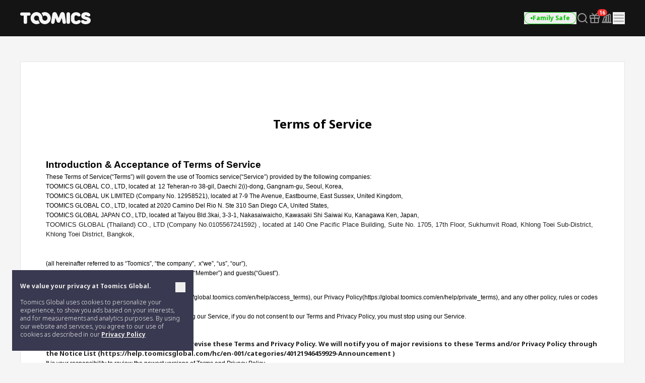

--- FILE ---
content_type: text/html; charset=UTF-8
request_url: https://www.toomics.it/en/help/access_terms
body_size: 41027
content:
<!doctype html>
<html lang="en-US">
<head>
    <meta charset="utf-8">
    <meta http-equiv="X-UA-Compatible" content="IE=edge">
    <meta name="viewport" content="width=1240">
    <meta name="format-detection" content="telephone=no">
    <meta name="generator" content="Toomics"/>
        <meta name="robots" content="index, follow" />
<title>Toomics - Customer Service</title>
<meta name="description" content="Customer Service - TOOMICS can offer you amazing new comics to enjoy!" />
<meta property="keywords" content="Customer Service,Toomics, Cartoons, Comics, Color comics, Webtoon, Korean comics, Korean, Manga, Entertainment, Read manga, Watch, Stories, webtoon" />
<meta property="og:title" content="Toomics - Customer Service" />
<meta property="og:description" content="Customer Service - TOOMICS can offer you amazing new comics to enjoy!" />
<meta property="og:type" content="website" />
<meta property="og:url" content="https://www.toomics.it/en/help/access_terms" />
<meta property="og:image" content="https://www.toomics.it/assets/ico/open-graph-200x200.png" />
<meta property="og:type" content="website" />

<script type="application/ld+json">
{
  "@context": "https://schema.org",
  "@type": "WebPage",
  "inLanguage": "en-US",
  "name": "Toomics - Customer Service",
  "url": "https://www.toomics.it/en/help/access_terms"
}
</script>

    <meta name="apple-mobile-web-app-title" content="TOOMICS"/>

        <meta property="fb:app_id" content="185035708887881"/>

    <link rel="canonical" href="https://toomics.com/en/help/access_terms" />
    <link rel="alternate" hreflang="en-US" href="https://global.toomics.com/en" />
    <link rel="alternate" hreflang="zh-CN" href="https://global.toomics.com/sc" />
    <link rel="alternate" hreflang="zh-TW" href="https://global.toomics.com/tc" />
    <link rel="alternate" hreflang="es-419" href="https://global.toomics.com/mx" />
    <link rel="alternate" hreflang="es-ES" href="https://global.toomics.com/es" />
    <link rel="alternate" hreflang="it-IT" href="https://global.toomics.com/it" />
    <link rel="alternate" hreflang="pt-BR" href="https://global.toomics.com/por" />
    <link rel="alternate" hreflang="de-DE" href="https://global.toomics.com/de" />
    <link rel="alternate" hreflang="fr-FR" href="https://global.toomics.com/fr" />
    <link rel="alternate" hreflang="ja-JP" href="https://global.toomics.com/ja" />
    <link rel="alternate" hreflang="th-TH" href="https://global.toomics.com/th" />
    <link rel="alternate" hreflang="ko-KR" href="https://global.toomics.com/ko" />
    <link rel="alternate" hreflang="x-default" href="https://global.toomics.com/en" />

    <link rel="shortcut icon" href="https://www.toomics.it/assets/ico/favicon.ico" type="image/x-icon">
    <link rel="apple-touch-icon-precomposed" href="https://www.toomics.it/assets/ico/apple-icon-57x57.png">
    <link rel="apple-touch-icon-precomposed" sizes="96x96" href="https://www.toomics.it/assets/ico/apple-icon-96x96.png">
    <link rel="apple-touch-icon-precomposed" sizes="144x144" href="https://www.toomics.it/assets/ico/apple-icon-144x144.png">
    <link rel="apple-touch-icon-precomposed" sizes="192x192" href="https://www.toomics.it/assets/ico/apple-icon-precomposed.png">
    <meta name="msapplication-TileColor" content="#ffffff">
    <meta name="msapplication-TileImage" content="https://www.toomics.it/assets/ico/ms-icon-144x144.png">
    <meta name="theme-color" content="#ffffff">
        <meta name="appleid-signin-client-id" content="com.toomics.ios.global.client">
    
    <!-- css -->
    <link rel="stylesheet" href="/assets/lib/swiper/swiper-bundle.min.css">
    <link rel="stylesheet" href="/assets/lib/vendor/bootstrap/css/bootstrap.min.css">
    <link rel="stylesheet" href="/assets/lib/bootstrap-slider.min.css?v=20211028" />
    <link rel="stylesheet" href="/assets/lib/font-awesome/css/font-awesome.min.css">
    <link rel="stylesheet" href="/assets/lib/slick/slick.css">
    <link rel="stylesheet" href="/assets/lib/selectric.css">
    <link rel="stylesheet" href="https://fonts.googleapis.com/icon?family=Material+Icons">
            <link rel="stylesheet" href="/assets/web/css/style.css?v=2026011209">
    
    <style>
            </style>

    
    
    <!--[if lt IE 9]>
    <script src="/assets/lib/html5shiv.min.js"></script>
    <script src="/assets/lib/respond.min.js"></script>
    <![endif]-->
    <style type="text/css">
        iframe[name='google_conversion_frame'] {
            height: 0 !important;
            width: 0 !important;
            line-height: 0 !important;
            font-size: 0 !important;
            margin-top: -13px;
            float: left;
        }
    </style>


    <script>
        // Constants
        window.dataLayer = window.dataLayer || [];
        const SITE_TYPE = 'Z';
        const COOKIE_PREFIX = 'GTOOMICS';
        const COOKIE_DOMAIN = '.toomics.it';
        const LOCAL_DATETIME = '2026-01-18 14:06:20';

                    const tg_external_id = 't.1.1768763180.696d2f2c90035';
            dataLayer.push({"tg_external_id": tg_external_id});
                            const tg_event_id = 't.1.1768763180.696d2f2c8fff6';
            dataLayer.push({"tg_event_id": tg_event_id});
                                            const _ab_tid = '99929';
            sessionStorage.setItem('_ab_tid', _ab_tid);
                            const _br_sid = '1b0289b2-4af1-4234-ab10-f54d3d15e28c';
            sessionStorage.setItem('_br_sid', _br_sid);
            </script>

        <!-- Facebook Pixel Code -->
    <script>
        !function(f,b,e,v,n,t,s)
        {if(f.fbq)return;n=f.fbq=function(){n.callMethod?
            n.callMethod.apply(n,arguments):n.queue.push(arguments)};
            if(!f._fbq)f._fbq=n;n.push=n;n.loaded=!0;n.version='2.0';
            n.queue=[];t=b.createElement(e);t.async=!0;
            t.src=v;s=b.getElementsByTagName(e)[0];
            s.parentNode.insertBefore(t,s)}(window, document,'script',
            'https://connect.facebook.net/en_US/fbevents.js');
        fbq('init', '172811230005116', {'external_id': 'bb25b61e230b5012007862a09433fe1738144fff954451b1067cd1f83cb9759a'});
        fbq('init', '941498733641992', {'external_id': 'bb25b61e230b5012007862a09433fe1738144fff954451b1067cd1f83cb9759a'});
        fbq('init', '1486916525531861', {'external_id': 'bb25b61e230b5012007862a09433fe1738144fff954451b1067cd1f83cb9759a'});
            </script>
    <!-- End Facebook Pixel Code -->
    
            <!-- Twitter universal website tag code -->
        <script>
            !function(e,t,n,s,u,a){e.twq||(s=e.twq=function(){s.exe?s.exe.apply(s,arguments):s.queue.push(arguments);
            },s.version='1.1',s.queue=[],u=t.createElement(n),u.async=!0,u.src='//static.ads-twitter.com/uwt.js',
                a=t.getElementsByTagName(n)[0],a.parentNode.insertBefore(u,a))}(window,document,'script');
            // Insert Twitter Pixel ID and Standard Event data below
            twq('init','o4wpf');
            twq('track','PageView');
        </script>
        <!-- End Twitter universal website tag code -->

        <!-- Google Tag Manager -->
        <script>
            (function (w, d, s, l, i) {
                w[l] = w[l] || [];
                w[l].push({'gtm.start': new Date().getTime(), event: 'gtm.js'});
                var f = d.getElementsByTagName(s)[0], j = d.createElement(s), dl = l != 'dataLayer' ? '&l=' + l : '';
                j.async = true;
                j.src = 'https://www.googletagmanager.com/gtm.js?id=' + i + dl;
                f.parentNode.insertBefore(j, f);
            })(window, document, 'script', 'dataLayer', 'GTM-NBQDHTF');
        </script>
        <!-- End Google Tag Manager -->
    
    <!-- This is an automatically generated script. -->
<script async src="https://www.googletagmanager.com/gtag/js?id=G-XCVE4C6ZQR"></script>
<script>
function setCookieGA(f,g,d){let b,c,e,a;a=new Date,(c=location.hostname.split(".")).length>2&&c.shift(),e=c.join("."),a.setHours(0,0,0,0),a.setDate(a.getDate()+d),b=f+"="+escape(g)+"; path=/ ; domain=."+e,void 0!==d&&(b+=";expires="+a.toUTCString()+";"),document.cookie=b};window.dataLayer = window.dataLayer || [];
function gtag(){dataLayer.push(arguments);}
gtag('js', new Date());
gtag('get', 'G-XCVE4C6ZQR', 'client_id', (clientID) => {
var saved_client_id = '';
   if(saved_client_id == '' || saved_client_id != clientID) {
      if (clientID != 0) {
          setCookieGA('g4_client_id', clientID, 30);
      }
   }
});
gtag('consent', 'default', {'ad_storage': 'denied', 'ad_user_data': 'denied', 'ad_personalization': 'denied', 'analytics_storage': 'denied'});
gtag('config', 'G-XCVE4C6ZQR');
gtag('config', 'AW-11119082779');
gtag('config', 'GT-W6K5Q72');
gtag('config', 'DC-9699383');
gtag('config', 'AW-11335561493');
gtag('config', 'AW-494836902');
gtag('config', 'AW-11405228980');
gtag('config', 'AW-11439996801');
gtag('config', 'AW-11360955251');
gtag('config', 'AW-11017032816');
gtag('config', 'AW-11440054208');
gtag('config', 'AW-11397342067');
gtag('config', 'AW-11483451463');
gtag('config', 'AW-476174499');
gtag('config', 'AW-11397382885');

</script></head>
<body class=""
      lang="en"
      oncontextmenu="return false" onselectstart="return false" ondragstart="return false">

    <!-- Google Tag Manager (noscript) -->
    <noscript>
        <iframe src="https://www.googletagmanager.com/ns.html?id=GTM-NBQDHTF" height="0" width="0"
                style="display:none;visibility:hidden"></iframe>
    </noscript>
    <!-- End Google Tag Manager (noscript) -->

    <!--
    Start of global snippet: Please do not remove
    Place this snippet between the <head> and </head> tags on every page of your site.
    -->
    <!-- Global site tag (gtag.js) - Google Marketing Platform -->
    <script async src="https://www.googletagmanager.com/gtag/js?id=DC-9839689"></script>
    <script>
        window.dataLayer = window.dataLayer || [];
        function gtag(){dataLayer.push(arguments);}
        gtag('js', new Date());

        gtag('config', 'DC-9839689');
    </script>
    <!-- End of global snippet: Please do not remove -->

    <!--
    Event snippet for Tommics_remarketing_2020 on : Please do not remove.
    Place this snippet on pages with events you’re tracking.
    Creation date: 01/09/2020
    -->
    <script>
        gtag('event', 'conversion', {
            'allow_custom_scripts': true,
            'send_to': 'DC-9839689/invmedia/tommi0+standard'
        });
    </script>
    <noscript>
        <img src="https://ad.doubleclick.net/ddm/activity/src=9839689;type=invmedia;cat=tommi0;dc_lat=;dc_rdid=;tag_for_child_directed_treatment=;tfua=;npa=;ord=1?" width="1" height="1" alt=""/>
    </noscript>
    <!-- End of event snippet: Please do not remove -->


<!-- traffic junky tag -->
<!--// traffic junky tag -->

<!-- Nend tag -->
<!--// Nend tag -->


<div id="glo_wrapper" >

    <header class="bg-gray-950">
        <div class="mx-auto flex h-full w-[1200px] items-center">
            <div class="flex h-[72px] flex-shrink-0 items-center gap-x-6">
                                    <a href="/en" class="group text-[0px]">
                        <svg width="140" height="24" viewBox="0 0 140 24" fill="none" xmlns="http://www.w3.org/2000/svg">
                            <g id="toomics">
                                <g id="TOOMICS">
                                    <path d="M57.3072 3.5055C58.3687 4.5899 59.205 5.85981 59.8193 7.31522C60.4336 8.77063 60.7397 10.3267 60.7397 11.9836C60.7397 13.6425 60.4336 15.1986 59.8193 16.654C59.205 18.1105 58.3687 19.3793 57.3072 20.4638C56.2467 21.5471 55.0036 22.4025 53.5789 23.029C52.1543 23.6555 50.63 23.9693 49.0082 23.9693C47.3863 23.9693 45.8621 23.6555 44.4364 23.029C43.6675 22.6898 42.9556 22.2785 42.2916 21.8079C41.751 21.421 41.2415 20.9938 40.7704 20.5199C40.7512 20.4989 40.7306 20.4754 40.7188 20.462L40.7092 20.451C39.6695 19.3454 38.857 18.0586 38.2718 16.5915C37.7187 15.205 37.452 13.7315 37.45 12.1775C37.4489 12.192 37.4475 12.2061 37.4461 12.2201C37.4449 12.2328 37.4437 12.2455 37.4427 12.2581C37.4442 12.2218 37.4463 12.1857 37.4485 12.1495C37.4523 12.0843 37.4562 12.0189 37.4562 11.9528C37.4562 11.2521 37.3254 10.5939 37.066 9.97694C36.8056 9.36001 36.458 8.82894 36.0201 8.38267C35.5853 7.9364 35.0644 7.58129 34.4616 7.31522C33.8577 7.05022 33.2133 6.91665 32.5264 6.91665C31.8395 6.91665 31.1951 7.05022 30.5922 7.31522C29.9883 7.58129 29.4623 7.9364 29.0161 8.38267C28.5689 8.82894 28.215 9.36001 27.9556 9.97694C27.6952 10.5939 27.5655 11.2521 27.5655 11.9528C27.5655 12.6535 27.6952 13.3128 27.9556 13.9287C28.215 14.5456 28.5689 15.082 29.0161 15.5389C29.4623 15.9958 29.9883 16.3572 30.5922 16.6233C31.1951 16.8883 31.8395 17.0208 32.5264 17.0208C33.2133 17.0208 33.8577 16.8883 34.4616 16.6233C34.9918 16.389 35.4494 16.0668 35.851 15.6841C35.9952 16.2597 36.1612 16.8268 36.3812 17.377C37.0359 19.02 38.0207 20.5284 39.1724 21.7877C38.5021 22.2679 37.783 22.6866 37.0038 23.029C35.5791 23.6555 34.0548 23.9693 32.433 23.9693C30.8112 23.9693 29.2859 23.6555 27.8622 23.029C26.4365 22.4025 25.1945 21.5471 24.133 20.4638C23.0725 19.3793 22.2351 18.1105 21.6219 16.654C21.0076 15.1986 20.7005 13.6425 20.7005 11.9836C20.7005 10.3267 21.0076 8.77063 21.6219 7.31522C22.2351 5.85981 23.0725 4.5899 24.133 3.5055C25.1945 2.42215 26.4365 1.56777 27.8622 0.940241C29.2859 0.313767 30.8112 0 32.433 0C34.0548 0 35.5791 0.313767 37.0038 0.940241C38.4233 1.56565 39.6622 2.41685 40.7206 3.4949C40.7238 3.49652 40.7269 3.49999 40.7296 3.50296L40.732 3.5055C41.7935 4.5899 42.6309 5.85981 43.2441 7.31522C43.3915 7.66397 43.5191 8.02014 43.6301 8.38054C43.6497 8.44198 43.6647 8.50452 43.6796 8.56709C43.6899 8.61031 43.7002 8.65355 43.7121 8.69643L43.7285 8.7571C43.776 8.93279 43.8235 9.10818 43.8625 9.28687L43.8767 9.34122C43.8866 9.3792 43.8967 9.41744 43.9051 9.45541C44.0545 10.1858 44.1365 10.9373 44.152 11.7111V11.7133C44.1525 11.7569 44.1556 11.7998 44.1588 11.8427C44.1621 11.8894 44.1655 11.936 44.1655 11.9836C44.1655 12.0297 44.1623 12.0745 44.1591 12.1191C44.1565 12.1544 44.154 12.1897 44.1531 12.2253C44.1842 12.8242 44.3056 13.3945 44.5318 13.9287C44.7902 14.5456 45.143 15.082 45.5912 15.5389C45.6131 15.5607 45.6373 15.5792 45.6615 15.5978C45.6832 15.6145 45.705 15.6311 45.7251 15.6502C46.1433 16.0498 46.6185 16.3805 47.1684 16.6233C47.7703 16.8883 48.4157 17.0208 49.1026 17.0208C49.7885 17.0208 50.4328 16.8883 51.0367 16.6233C51.6386 16.3572 52.1595 15.9958 52.5963 15.5389C53.0332 15.082 53.3808 14.5456 53.6412 13.9287C53.9006 13.3128 54.0314 12.6535 54.0314 11.9528C54.0314 11.2521 53.9006 10.5939 53.6412 9.97694C53.3808 9.36001 53.0332 8.82894 52.5963 8.38267C52.1595 7.9364 51.6386 7.58129 51.0367 7.31522C50.4328 7.05022 49.7885 6.91665 49.1026 6.91665C48.4157 6.91665 47.7703 7.05022 47.1684 7.31522C46.6143 7.55797 46.135 7.88763 45.7137 8.28196C45.5518 7.67139 45.364 7.07036 45.1191 6.49052C44.4291 4.85279 43.4745 3.40056 42.2916 2.16139C42.9556 1.68968 43.6675 1.27839 44.4364 0.940241C45.8621 0.313767 47.3863 0 49.0082 0C50.6321 0 52.1522 0.312707 53.5789 0.940241C55.0036 1.56777 56.2467 2.42215 57.3072 3.5055Z" fill="#F5F5F5"></path>
                                    <path d="M111.159 0.290456C104.731 0.290456 100.653 4.45423 100.653 9.90169V14.3877C100.653 19.8341 104.731 24 111.159 24C116.963 24 120.099 20.7966 120.099 18.5525C120.099 16.7908 119.001 15.6682 116.648 15.6682C115.413 15.6682 114.71 16.2123 113.996 16.7646C113.26 17.334 112.513 17.9123 111.159 17.9123C109.121 17.9123 107.71 16.4696 107.71 14.3877V9.90169C107.71 7.81874 109.121 6.37711 111.159 6.37711C112.317 6.37711 112.981 6.92005 113.655 7.47169C114.352 8.04127 115.06 8.62012 116.335 8.62012C118.688 8.62012 119.785 7.49756 119.785 5.73686C119.785 3.49385 116.648 0.290456 111.159 0.290456Z" fill="#F5F5F5"></path>
                                    <path d="M121.179 7.6594C121.179 3.49351 124.316 0.290118 130.589 0.290118C136.078 0.290118 139.216 3.49351 139.216 5.73652C139.216 7.49828 138.118 8.61978 135.765 8.61978C134.49 8.61978 133.782 8.04081 133.085 7.47117C132.41 6.9196 131.746 6.37677 130.589 6.37677C129.022 6.37677 128.393 7.01915 128.393 7.6594C128.393 8.45636 129.86 8.84853 131.75 9.35405C135.178 10.2706 140 11.5599 140 16.3103C140 20.4751 136.55 23.9997 129.649 23.9997C123.846 23.9997 120.71 20.7963 120.71 18.5522C120.71 16.7904 121.807 15.6689 124.159 15.6689C125.396 15.6689 126.099 16.213 126.813 16.7651C127.549 17.3342 128.296 17.9119 129.649 17.9119C132.002 17.9119 132.785 17.1116 132.785 16.3103C132.785 15.6692 131.495 15.3486 129.776 14.9212C126.337 14.0665 121.179 12.7846 121.179 7.6594Z" fill="#F5F5F5"></path>
                                    <path d="M0 3.84432C0 5.7672 1.2545 7.04771 3.45013 7.04771H6.90027V20.1846C6.90027 22.1085 8.15477 23.389 10.3504 23.389C12.546 23.389 13.8005 22.1085 13.8005 20.1846V7.04771H17.2507C19.4453 7.04771 20.7008 5.7672 20.7008 3.84432C20.7008 1.92144 19.4453 0.639868 17.2507 0.639868H3.45013C1.2545 0.639868 0 1.92144 0 3.84432Z" fill="#F5F5F5"></path>
                                    <path d="M72.4244 17.9419L70.071 11.8542H69.7577L68.3465 20.185C68.0331 22.1078 66.7786 23.3894 64.7397 23.3894C62.7018 23.3894 61.4462 22.1078 61.4462 20.185C61.4462 18.9034 61.7606 17.3017 61.7606 17.3017L63.9552 3.8447C64.3319 1.60063 65.8375 0 68.5032 0C70.8555 0 72.2687 1.44057 73.2088 3.8447L76.0312 11.3412H76.3446L79.1669 3.8447C80.0769 1.44057 81.5203 0 83.8716 0C86.5383 0 88.075 1.60063 88.4195 3.8447L90.6151 17.3017C90.6151 17.3017 90.9285 18.9034 90.9285 20.185C90.9285 22.1078 89.674 23.3894 87.6361 23.3894C85.5961 23.3894 84.3427 22.1078 84.0293 20.185L82.6171 11.8542H82.3037L79.9514 17.9419C79.1669 20.0249 78.0691 21.1453 76.1879 21.1453C74.3056 21.1453 73.1767 20.0249 72.4244 17.9419Z" fill="#F5F5F5"></path>
                                    <path d="M95.4786 23.3891C97.6732 23.3891 98.9277 22.1075 98.9277 20.1846V3.5232C98.9277 1.60138 97.6732 0.31875 95.4786 0.31875C93.283 0.31875 92.0285 1.60138 92.0285 3.5232V20.1846C92.0285 22.1075 93.283 23.3891 95.4786 23.3891Z" fill="#F5F5F5"></path>
                                </g>
                            </g>
                        </svg>
                        <span class="sr-only">TOOMICS</span>
                    </a>
                
                            </div>
            
            <!-- right -->
            <div class="ml-auto flex flex-shrink-0 items-center gap-x-5">
                
                                                                    <a href="/en/help/access_terms" onclick="Base.setFamilyMode('N', '/en/help/access_terms'); return false;" target="_self">
                            <button class="group active">
                                <div class="flex h-6 items-center gap-x-1 rounded-full border border-gray-300 px-3 group-hover:border-green-500 group-[.active]:border-green-500">
                                    <div class="size-1 rounded-full bg-gray-400 group-hover:bg-green-500 group-[.active]:bg-green-500"></div>
                                    <div class="whitespace-nowrap text-xs font-bold text-gray-400 group-hover:text-green-500 group-[.active]:text-green-500">
                                        Family Safe                                    </div>
                                </div>
                            </button>
                        </a>
                    
                
                <a href="/en/webtoon/search_v2" title="Search" class=" group flex items-center justify-center">
                    <i class="inline-flex">
                        <svg width="24" height="24" viewBox="0 0 24 24" fill="none" xmlns="http://www.w3.org/2000/svg">
                            <g id="search-md">
                                <path id="Icon"
                                      d="M21 21L16.65 16.65M19 11C19 15.4183 15.4183 19 11 19C6.58172 19 3 15.4183 3 11C3 6.58172 6.58172 3 11 3C15.4183 3 19 6.58172 19 11Z"
                                      stroke="#9E9E9E" stroke-width="2" stroke-linecap="round" stroke-linejoin="round"
                                      class="group-hover:stroke-white group-focus:stroke-white group-[.active]:stroke-white group-[.header-trans]/header:stroke-white">
                                </path>
                            </g>
                        </svg>
                    </i>
                    <span class="sr-only">Search</span>
                </a>

                                                                            <a href="/en/mypage/gift_box_ticket" title="Gift Box" class="group relative flex items-center justify-center ">
                                            <i class="inline-flex">
                            <!-- <editor-fold desc="SVG"> -->
                            <svg class="group-[.active]:hidden" xmlns="http://www.w3.org/2000/svg" width="24" height="24" viewBox="0 0 24 24" fill="none">
                                <path
                                        class="group-hover:fill-white group-focus:fill-white"
                                        fill-rule="evenodd"
                                        clip-rule="evenodd"
                                        d="M3.8 7.70003V11.1H20.2V7.70003H3.8ZM3 5.90003C2.44772 5.90003 2 6.34775 2 6.90003V11.9C2 12.4523 2.44772 12.9 3 12.9H21C21.5523 12.9 22 12.4523 22 11.9V6.90003C22 6.34775 21.5523 5.90003 21 5.90003H3Z"
                                        fill="#9E9E9E"
                                />
                                <path
                                        class="group-hover:fill-white group-focus:fill-white"
                                        fill-rule="evenodd"
                                        clip-rule="evenodd"
                                        d="M5.4 20V12.9H3.6V20.4C3.6 21.1732 4.2268 21.8 5 21.8H19C19.7732 21.8 20.4 21.1732 20.4 20.4V12.9H18.6V20H5.4Z"
                                        fill="#9E9E9E"
                                />
                                <path
                                        class="group-hover:fill-white group-focus:fill-white"
                                        fill-rule="evenodd"
                                        clip-rule="evenodd"
                                        d="M11.1 20.9V6.90003H12.9V20.9H11.1Z"
                                        fill="#9E9E9E"
                                />
                                <path
                                        class="group-hover:fill-white group-focus:fill-white"
                                        fill-rule="evenodd"
                                        clip-rule="evenodd"
                                        d="M17.7028 2.33781C18.0133 2.72594 17.9504 3.29231 17.5622 3.60282L12.5622 7.60282C12.1741 7.91332 11.6077 7.85039 11.2972 7.46226C10.9867 7.07412 11.0496 6.50776 11.4378 6.19725L16.4378 2.19725C16.8259 1.88674 17.3923 1.94967 17.7028 2.33781Z"
                                        fill="#9E9E9E"
                                />
                                <path
                                        class="group-hover:fill-white group-focus:fill-white"
                                        fill-rule="evenodd"
                                        clip-rule="evenodd"
                                        d="M6.29722 2.33781C5.98671 2.72594 6.04964 3.29231 6.43777 3.60282L11.4378 7.60282C11.8259 7.91332 12.3923 7.85039 12.7028 7.46226C13.0133 7.07412 12.9504 6.50776 12.5622 6.19725L7.56223 2.19725C7.17409 1.88674 6.60773 1.94967 6.29722 2.33781Z"
                                        fill="#9E9E9E"
                                />
                            </svg>
                            <svg class="hidden group-[.active]:!inline-block" xmlns="http://www.w3.org/2000/svg" width="24" height="24" viewBox="0 0 24 24" fill="none">
                                <path
                                        d="M2 7.00003C2 6.44774 2.44772 6.00003 3 6.00003H10.1C10.6523 6.00003 11.1 6.44774 11.1 7.00003V10.6C11.1 10.8762 10.8761 11.1 10.6 11.1H3C2.44771 11.1 2 10.6523 2 10.1V7.00003Z"
                                        fill="white"
                                />
                                <path
                                        d="M3.5 13.9C3.5 13.3477 3.94772 12.9 4.5 12.9H10.6C10.8761 12.9 11.1 13.1239 11.1 13.4V21.3C11.1 21.5762 10.8761 21.8 10.6 21.8H4.5C3.94771 21.8 3.5 21.3523 3.5 20.8V13.9Z"
                                        fill="white"
                                />
                                <path
                                        d="M12.9 13.4001C12.9 13.1239 13.1239 12.9001 13.4 12.9001H19.5C20.0523 12.9001 20.5 13.3478 20.5 13.9001V20.8001C20.5 21.3523 20.0523 21.8001 19.5 21.8001H13.4C13.1239 21.8001 12.9 21.5762 12.9 21.3001V13.4001Z"
                                        fill="white"
                                />
                                <path
                                        fill-rule="evenodd"
                                        clip-rule="evenodd"
                                        d="M6.3015 2.33249C5.98806 2.71826 6.04669 3.28508 6.43246 3.59853L9.29995 5.9284V8.00003C9.29995 8.49709 9.70289 8.90003 10.2 8.90003C10.697 8.90003 11.1 8.49709 11.1 8.00003V5.50003C11.1 5.22902 10.9778 4.97243 10.7675 4.80153L7.56754 2.20153C7.18177 1.88809 6.61494 1.94672 6.3015 2.33249Z"
                                        fill="white"
                                />
                                <path
                                        d="M22 7.00003C22 6.44774 21.5523 6.00003 21 6.00003H13.9C13.3477 6.00003 12.9 6.44774 12.9 7.00003V10.1C12.9 10.6523 13.3477 11.1 13.9 11.1H21.5C21.7761 11.1 22 10.8762 22 10.6V7.00003Z"
                                        fill="white"
                                />
                                <path
                                        fill-rule="evenodd"
                                        clip-rule="evenodd"
                                        d="M17.6985 2.33249C18.0119 2.71826 17.9533 3.28508 17.5675 3.59853L14.7 5.9284V8.00003C14.7 8.49709 14.2971 8.90003 13.8 8.90003C13.303 8.90003 12.9 8.49709 12.9 8.00003V5.50003C12.9 5.22902 13.0222 4.97243 13.2325 4.80153L16.4325 2.20153C16.8182 1.88809 17.3851 1.94672 17.6985 2.33249Z"
                                        fill="white"
                                />
                            </svg>
                            <!-- </editor-fold> -->
                            <span class="sr-only">Gift Box</span>
                        </i>

                        
                                                    <b class="min-w-[14px] px-1 rounded-full flex justify-center items-center bg-red-500 text-[10px]/[14px] text-white -tracking-[0.02px] absolute left-[calc(50%+5px)] -top-1.5 whitespace-nowrap">
                                16                            </b>
                                            </a>
                
                <a href="/en/webtoon/recent" title="My Library" class="group flex items-center justify-center ">
                    <i class="inline-flex">
                        <!-- <editor-fold desc="SVG"> -->
                        <svg class="group-[.active]:hidden" xmlns="http://www.w3.org/2000/svg" width="24" height="24" viewBox="0 0 24 24" fill="none">
                            <path
                                fill-rule="evenodd"
                                clip-rule="evenodd"
                                d="M2.10001 20.5001C2.10001 20.003 2.50295 19.6001 3.00001 19.6001H21C21.4971 19.6001 21.9 20.003 21.9 20.5001C21.9 20.9972 21.4971 21.4001 21 21.4001H3.00001C2.50295 21.4001 2.10001 20.9972 2.10001 20.5001Z"
                                fill="#9E9E9E"
                                class="group-hover:fill-white"
                            />
                            <path
                                fill-rule="evenodd"
                                clip-rule="evenodd"
                                d="M10.5102 7.7001C10.5102 6.5403 11.4504 5.6001 12.6102 5.6001H14.2102C15.37 5.6001 16.3102 6.5403 16.3102 7.7001V19.3001C16.3102 20.4599 15.37 21.4001 14.2102 21.4001H12.6102C11.4504 21.4001 10.5102 20.4599 10.5102 19.3001V7.7001ZM12.6102 7.4001C12.4445 7.4001 12.3102 7.53441 12.3102 7.7001V19.3001C12.3102 19.4658 12.4445 19.6001 12.6102 19.6001H14.2102C14.3758 19.6001 14.5102 19.4658 14.5102 19.3001V7.7001C14.5102 7.53441 14.3758 7.4001 14.2102 7.4001H12.6102Z"
                                fill="#9E9E9E"
                                class="group-hover:fill-white"
                            />
                            <path
                                fill-rule="evenodd"
                                clip-rule="evenodd"
                                d="M6.19759 9.81159C6.56125 8.71028 7.74885 8.1123 8.85016 8.47596L10.3695 8.97765C11.4708 9.34132 12.0688 10.5289 11.7051 11.6302L9.0085 19.7965C8.64483 20.8978 7.45724 21.4958 6.35593 21.1321L4.83662 20.6304C3.73531 20.2668 3.13733 19.0792 3.50099 17.9779L6.19759 9.81159ZM8.28575 10.1852C8.12842 10.1332 7.95877 10.2187 7.90681 10.376L5.21022 18.5423C5.15827 18.6996 5.24369 18.8693 5.40102 18.9212L6.92033 19.4229C7.07766 19.4749 7.24732 19.3894 7.29927 19.2321L9.99587 11.0658C10.0478 10.9085 9.96239 10.7388 9.80506 10.6869L8.28575 10.1852Z"
                                fill="#9E9E9E"
                                class="group-hover:fill-white"
                            />
                            <path
                                fill-rule="evenodd"
                                clip-rule="evenodd"
                                d="M14.5102 5.7001C14.5102 4.5403 15.4504 3.6001 16.6102 3.6001H18.2102C19.37 3.6001 20.3102 4.5403 20.3102 5.7001V19.3001C20.3102 20.4599 19.37 21.4001 18.2102 21.4001H16.6102C15.4504 21.4001 14.5102 20.4599 14.5102 19.3001V5.7001ZM16.6102 5.4001C16.4445 5.4001 16.3102 5.53441 16.3102 5.7001L16.3102 19.3001C16.3102 19.4658 16.4445 19.6001 16.6102 19.6001H18.2102C18.3758 19.6001 18.5102 19.4658 18.5102 19.3001V5.7001C18.5102 5.53441 18.3758 5.4001 18.2102 5.4001H16.6102Z"
                                fill="#9E9E9E"
                                class="group-hover:fill-white"
                            />
                        </svg>
                        <!-- </editor-fold> -->
                        <!-- <editor-fold desc="SVG"> -->
                        <svg class="hidden group-[.active]:!inline-block" xmlns="http://www.w3.org/2000/svg" width="24" height="24" viewBox="0 0 24 24" fill="none">
                            <path
                                fill-rule="evenodd"
                                clip-rule="evenodd"
                                d="M2.10001 20.5C2.10001 20.0029 2.50295 19.6 3.00001 19.6H21C21.4971 19.6 21.9 20.0029 21.9 20.5C21.9 20.9971 21.4971 21.4 21 21.4H3.00001C2.50295 21.4 2.10001 20.9971 2.10001 20.5Z"
                                fill="white"
                            />
                            <path
                                d="M10.4102 7.7C10.4102 7.03726 10.9474 6.5 11.6102 6.5H13.2102C13.8729 6.5 14.4102 7.03726 14.4102 7.7V19.3C14.4102 19.9627 13.8729 20.5 13.2102 20.5H11.6102C10.9474 20.5 10.4102 19.9627 10.4102 19.3V7.7Z"
                                fill="white"
                            />
                            <path
                                d="M6.09163 10.2218C6.20671 9.56913 6.8291 9.13333 7.48178 9.24842L9.05747 9.52625C9.71014 9.64134 10.1459 10.2637 10.0309 10.9164L8.53749 19.3857C8.4224 20.0384 7.80001 20.4742 7.14734 20.3591L5.57165 20.0813C4.91897 19.9662 4.48317 19.3438 4.59825 18.6912L6.09163 10.2218Z"
                                fill="white"
                            />
                            <path
                                d="M15.4102 5.7C15.4102 5.03726 15.9474 4.5 16.6102 4.5H18.2102C18.8729 4.5 19.4102 5.03726 19.4102 5.7V19.3C19.4102 19.9627 18.8729 20.5 18.2102 20.5H16.6102C15.9474 20.5 15.4102 19.9627 15.4102 19.3V5.7Z"
                                fill="white"
                            />
                        </svg>
                        <!-- </editor-fold> -->
                        <span class="sr-only">My Library</span>
                    </i>
                </a>

                <div class="gnb-dropdown group relative">
                    <div class="gnb-dropdown-content absolute right-0 top-full z-[100] mt-[23px] flex w-[362px] origin-top-right flex-col rounded-2lg border border-white/15 bg-slate-800 shadow-md">
                        <!-- fixed -->
                        <div class="flex-none">
                            <div class="flex items-center justify-end gap-4 p-6">
                                                                                                                                                    <a href="/en/help/access_terms" onclick="Base.setFamilyMode('N', '/en/help/access_terms'); return false;" target="_self">
                                            <button class="group active">
                                                <div class="flex h-6 items-center gap-x-1 rounded-full border border-gray-300 px-3 group-[.active]:border-green-500">
                                                    <div class="size-1 rounded-full bg-gray-400 group-[.active]:bg-green-500"></div>
                                                    <div class="whitespace-nowrap text-xs font-bold text-gray-400 group-[.active]:text-green-500">
                                                        Family Safe                                                    </div>
                                                </div>
                                            </button>
                                        </a>
                                    
                                
                                <button class="gnb-dropdown-close flex items-center justify-center">
                                    <i class="inline-flex">
                                        <!-- <editor-fold desc="SVG"> -->
                                        <svg width="24" height="24" viewBox="0 0 24 24" fill="none" xmlns="http://www.w3.org/2000/svg">
                                            <g id="ic-close">
                                                <path id="Icon" d="M18 6L6 18M6 6L18 18" stroke="white" stroke-width="2" stroke-linecap="round" stroke-linejoin="round" />
                                            </g>
                                        </svg>
                                        <!-- </editor-fold> -->
                                        <span class="sr-only">Close</span>
                                    </i>
                                </button>
                            </div>
                        </div>

                        <div class="flex-auto overflow-y-auto">
                                                            <div class="space-y-3 p-6 pb-0">
                                    <p class="text-sm text-white">Become a member now and enjoy 50,000+ episodes!</p>
                                                                            <button class="flex h-11 w-full items-center justify-center rounded-lg bg-white px-4 text-base font-bold text-gray-900 transition-colors hover:bg-white/90" onclick="Base.popup('modal-login-header', 'modal-login', '/en/help/access_terms', 'N')">
                                            Sign in                                        </button>
                                                                    </div>
                            
                                                            <div class="p-6 pb-0">
                                    <a href="javascript:Base.popup('modal-login', 'modal-login', '/en/promotion/limited_promotion', 'N')"  class="bannerPromotion bannerPromotionLnb">
                                        <div class="flex items-center justify-center overflow-hidden rounded-2lg " >
                                            <img src="https://thumb-g1.toomics.it/upload/promotion/banner/202512//2025_12_23_17664791869944.png?v=1766479193&p_idx=173&a_idx=2711" class="object-contain" />
                                        </div>
                                    </a>
                                </div>
                                <script>
                                    document.addEventListener('DOMContentLoaded', () => {
                                        document.querySelector('.gnb-dropdown-btn').addEventListener('click', (event) => {
                                            event.preventDefault();
                                            const redDot = document.getElementById('lnbRedDot');
                                            if (!redDot || redDot.getAttribute('data-click-check-use') === '0') return;
                                            redDot.style.display = 'none';
                                            fetch('/promotion/checkLnbDot/', { method: 'GET' }).catch(console.error);
                                        });
                                    });
                                </script>
                            
                            <ul class="p-6">
                                    <li>
                                        <a href="/en/webtoon/recent" class="flex h-12 items-center justify-between gap-x-2 transition-transform hover:scale-[0.98]">
                                            <em class="flex-none whitespace-nowrap text-sm font-normal text-gray-200">
                                                My Library                                            </em>
                                            <div class="min-w-0 flex-auto truncate text-right font-bold text-white"></div>
                                            <!-- <editor-fold desc="SVG"> -->
                                            <svg class="flex-none" xmlns="http://www.w3.org/2000/svg" width="16" height="16" viewBox="0 0 16 16" fill="none">
                                                <path
                                                        fill-rule="evenodd"
                                                        clip-rule="evenodd"
                                                        d="M4.62622 14.0401C4.23569 13.6496 4.23569 13.0164 4.62622 12.6259L9.25244 7.99967L4.62622 3.37345C4.23569 2.98292 4.23569 2.34976 4.62622 1.95924C5.01674 1.56871 5.64991 1.56871 6.04043 1.95924L11.3738 7.29257C11.7643 7.68309 11.7643 8.31626 11.3738 8.70678L6.04043 14.0401C5.64991 14.4306 5.01674 14.4306 4.62622 14.0401Z"
                                                        fill="white"
                                                />
                                            </svg>
                                            <!-- </editor-fold> -->
                                        </a>
                                    </li>
                                        <li>
                                                                                            <a href="javascript:;" role="button" class="flex h-12 items-center justify-between gap-x-2 transition-transform hover:scale-[0.98]" onclick="Base.popup('modal-login-header', 'modal-login', '/en/help/access_terms', 'N');">
                                                                                                <em class="flex-none whitespace-nowrap text-sm font-normal text-gray-200">
                                                        Pick Your Genres!                                                                                                            </em>
                                                    <div class="min-w-0 flex-auto truncate text-right font-bold text-white">
                                                                                                            </div>
                                                    <!-- <editor-fold desc="SVG"> -->
                                                    <svg class="flex-none" xmlns="http://www.w3.org/2000/svg" width="16" height="16" viewBox="0 0 16 16" fill="none">
                                                        <path
                                                                fill-rule="evenodd"
                                                                clip-rule="evenodd"
                                                                d="M4.62622 14.0401C4.23569 13.6496 4.23569 13.0164 4.62622 12.6259L9.25244 7.99967L4.62622 3.37345C4.23569 2.98292 4.23569 2.34976 4.62622 1.95924C5.01674 1.56871 5.64991 1.56871 6.04043 1.95924L11.3738 7.29257C11.7643 7.68309 11.7643 8.31626 11.3738 8.70678L6.04043 14.0401C5.64991 14.4306 5.01674 14.4306 4.62622 14.0401Z"
                                                                fill="white"
                                                        />
                                                    </svg>
                                                    <!-- </editor-fold> -->
                                                </a>
                                        </li>
                                        <li>
                                            <a href="javascript:;" role="button" class="flex h-12 items-center justify-between gap-x-2 transition-transform hover:scale-[0.98]" onclick="$('#modal_set_gender').modal();">
                                                <em class="flex-none whitespace-nowrap text-sm font-normal text-gray-200">
                                                    Gender                                                </em>
                                                <div class="min-w-0 flex-auto truncate text-right font-bold text-white">
                                                                                                        Unknown                                                </div>
                                                <!-- <editor-fold desc="SVG"> -->
                                                <svg class="flex-none" xmlns="http://www.w3.org/2000/svg" width="16" height="16" viewBox="0 0 16 16" fill="none">
                                                    <path
                                                            fill-rule="evenodd"
                                                            clip-rule="evenodd"
                                                            d="M4.62622 14.0401C4.23569 13.6496 4.23569 13.0164 4.62622 12.6259L9.25244 7.99967L4.62622 3.37345C4.23569 2.98292 4.23569 2.34976 4.62622 1.95924C5.01674 1.56871 5.64991 1.56871 6.04043 1.95924L11.3738 7.29257C11.7643 7.68309 11.7643 8.31626 11.3738 8.70678L6.04043 14.0401C5.64991 14.4306 5.01674 14.4306 4.62622 14.0401Z"
                                                            fill="white"
                                                    />
                                                </svg>
                                                <!-- </editor-fold> -->
                                            </a>
                                        </li>
                                    <li>
                                        <a href="javascript:;" role="button" class="flex h-12 items-center justify-between gap-x-2 transition-transform hover:scale-[0.98]" onclick="$('#modal_set_language').modal();">
                                            <em class="flex-none whitespace-nowrap text-sm font-normal text-gray-200"> Language </em>
                                            <div class="min-w-0 flex-auto truncate text-right font-bold text-white">English</div>
                                            <!-- <editor-fold desc="SVG"> -->
                                            <svg class="flex-none" xmlns="http://www.w3.org/2000/svg" width="16" height="16" viewBox="0 0 16 16" fill="none">
                                                <path
                                                        fill-rule="evenodd"
                                                        clip-rule="evenodd"
                                                        d="M4.62622 14.0401C4.23569 13.6496 4.23569 13.0164 4.62622 12.6259L9.25244 7.99967L4.62622 3.37345C4.23569 2.98292 4.23569 2.34976 4.62622 1.95924C5.01674 1.56871 5.64991 1.56871 6.04043 1.95924L11.3738 7.29257C11.7643 7.68309 11.7643 8.31626 11.3738 8.70678L6.04043 14.0401C5.64991 14.4306 5.01674 14.4306 4.62622 14.0401Z"
                                                        fill="white"
                                                />
                                            </svg>
                                            <!-- </editor-fold> -->
                                        </a>
                                    </li>
                                                                        <li>
                                        <a href="/en/help/zendesk" class="flex h-12 items-center justify-between gap-x-2 transition-transform hover:scale-[0.98]">
                                            <em class="flex-none whitespace-nowrap text-sm font-normal text-gray-200">Help Center</em>
                                            <div class="min-w-0 flex-auto truncate text-right font-bold text-white"></div>
                                            <!-- <editor-fold desc="SVG"> -->
                                            <svg class="flex-none" xmlns="http://www.w3.org/2000/svg" width="16" height="16" viewBox="0 0 16 16" fill="none">
                                                <path
                                                        fill-rule="evenodd"
                                                        clip-rule="evenodd"
                                                        d="M4.62622 14.0401C4.23569 13.6496 4.23569 13.0164 4.62622 12.6259L9.25244 7.99967L4.62622 3.37345C4.23569 2.98292 4.23569 2.34976 4.62622 1.95924C5.01674 1.56871 5.64991 1.56871 6.04043 1.95924L11.3738 7.29257C11.7643 7.68309 11.7643 8.31626 11.3738 8.70678L6.04043 14.0401C5.64991 14.4306 5.01674 14.4306 4.62622 14.0401Z"
                                                        fill="white"
                                                />
                                            </svg>
                                            <!-- </editor-fold> -->
                                        </a>
                                    </li>
                                                                    </ul>
                            </div>
                        </div>

                    <button title="Menus" class="gnb-dropdown-btn relative flex items-center justify-center">
                        <i class="inline-flex">
                            <svg width="24" height="24" viewBox="0 0 24 24" fill="none" xmlns="http://www.w3.org/2000/svg">
                                <g id="ic_menu">
                                    <path id="Icon (Stroke)" fill-rule="evenodd" clip-rule="evenodd"
                                          d="M2 6C2 5.44772 2.44772 5 3 5H21C21.5523 5 22 5.44772 22 6C22 6.55228 21.5523 7 21 7H3C2.44772 7 2 6.55228 2 6ZM2 12C2 11.4477 2.44772 11 3 11H21C21.5523 11 22 11.4477 22 12C22 12.5523 21.5523 13 21 13H3C2.44772 13 2 12.5523 2 12ZM2 18C2 17.4477 2.44772 17 3 17H21C21.5523 17 22 17.4477 22 18C22 18.5523 21.5523 19 21 19H3C2.44772 19 2 18.5523 2 18Z"
                                          fill="#9E9E9E" class="group-hover:fill-white group-[.gnb-dropdown-open]:fill-white" />
                                </g>
                            </svg>

                            
                            
                        </i>
                        <span class="sr-only">dropdown menu</span>
                    </button>
                </div>
            </div>
        </div>
            </header>

    <!-- Header End -->
    <div class="modal fade" id="modal_set_language" tabindex="-1" role="dialog" aria-labelledby="modal_set_language">
        <div class="modal-dialog mx-auto !w-[330px]" role="document">
            <div class="w-full rounded-2lg border border-white/10 bg-slate-800 px-4 py-6 text-left shadow-lg">
                <h4 class="mb-6 text-center text-base font-bold text-white">Language</h4>
                <div>
                    <div>
                                                                                <label class="group mb-0 flex h-12 cursor-pointer items-center gap-x-2">
                                <input type="radio" name="language" class="sr-only" data-url="/en/help/access_terms" checked />
                                <div class="flex size-5 flex-none items-center justify-center rounded-full border-2 border-white">
                                    <div class="invisible size-3 rounded-full bg-white group-has-[:checked]:visible"></div>
                                </div>
                                <div class="min-w-0 truncate text-sm text-gray-200">English</div>
                                                            </label>
                                                                                <label class="group mb-0 flex h-12 cursor-pointer items-center gap-x-2">
                                <input type="radio" name="language" class="sr-only" data-url="/sc/help/access_terms"  />
                                <div class="flex size-5 flex-none items-center justify-center rounded-full border-2 border-white">
                                    <div class="invisible size-3 rounded-full bg-white group-has-[:checked]:visible"></div>
                                </div>
                                <div class="min-w-0 truncate text-sm text-gray-200">中文(简体)</div>
                                                            </label>
                                                                                <label class="group mb-0 flex h-12 cursor-pointer items-center gap-x-2">
                                <input type="radio" name="language" class="sr-only" data-url="/tc/help/access_terms"  />
                                <div class="flex size-5 flex-none items-center justify-center rounded-full border-2 border-white">
                                    <div class="invisible size-3 rounded-full bg-white group-has-[:checked]:visible"></div>
                                </div>
                                <div class="min-w-0 truncate text-sm text-gray-200">中文(繁體)</div>
                                                            </label>
                                                                                <label class="group mb-0 flex h-12 cursor-pointer items-center gap-x-2">
                                <input type="radio" name="language" class="sr-only" data-url="/mx/help/access_terms"  />
                                <div class="flex size-5 flex-none items-center justify-center rounded-full border-2 border-white">
                                    <div class="invisible size-3 rounded-full bg-white group-has-[:checked]:visible"></div>
                                </div>
                                <div class="min-w-0 truncate text-sm text-gray-200">Español(LA)</div>
                                                            </label>
                                                                                <label class="group mb-0 flex h-12 cursor-pointer items-center gap-x-2">
                                <input type="radio" name="language" class="sr-only" data-url="/es/help/access_terms"  />
                                <div class="flex size-5 flex-none items-center justify-center rounded-full border-2 border-white">
                                    <div class="invisible size-3 rounded-full bg-white group-has-[:checked]:visible"></div>
                                </div>
                                <div class="min-w-0 truncate text-sm text-gray-200">Español(ES)</div>
                                                            </label>
                                                                                <label class="group mb-0 flex h-12 cursor-pointer items-center gap-x-2">
                                <input type="radio" name="language" class="sr-only" data-url="/it/help/access_terms"  />
                                <div class="flex size-5 flex-none items-center justify-center rounded-full border-2 border-white">
                                    <div class="invisible size-3 rounded-full bg-white group-has-[:checked]:visible"></div>
                                </div>
                                <div class="min-w-0 truncate text-sm text-gray-200">Italiano</div>
                                                            </label>
                                                                                <label class="group mb-0 flex h-12 cursor-pointer items-center gap-x-2">
                                <input type="radio" name="language" class="sr-only" data-url="/por/help/access_terms"  />
                                <div class="flex size-5 flex-none items-center justify-center rounded-full border-2 border-white">
                                    <div class="invisible size-3 rounded-full bg-white group-has-[:checked]:visible"></div>
                                </div>
                                <div class="min-w-0 truncate text-sm text-gray-200">Português</div>
                                                            </label>
                                                                                <label class="group mb-0 flex h-12 cursor-pointer items-center gap-x-2">
                                <input type="radio" name="language" class="sr-only" data-url="/de/help/access_terms"  />
                                <div class="flex size-5 flex-none items-center justify-center rounded-full border-2 border-white">
                                    <div class="invisible size-3 rounded-full bg-white group-has-[:checked]:visible"></div>
                                </div>
                                <div class="min-w-0 truncate text-sm text-gray-200">Deutsch</div>
                                                            </label>
                                                                                <label class="group mb-0 flex h-12 cursor-pointer items-center gap-x-2">
                                <input type="radio" name="language" class="sr-only" data-url="/fr/help/access_terms"  />
                                <div class="flex size-5 flex-none items-center justify-center rounded-full border-2 border-white">
                                    <div class="invisible size-3 rounded-full bg-white group-has-[:checked]:visible"></div>
                                </div>
                                <div class="min-w-0 truncate text-sm text-gray-200">Français</div>
                                                            </label>
                                                                                <label class="group mb-0 flex h-12 cursor-pointer items-center gap-x-2">
                                <input type="radio" name="language" class="sr-only" data-url="/ja/help/access_terms"  />
                                <div class="flex size-5 flex-none items-center justify-center rounded-full border-2 border-white">
                                    <div class="invisible size-3 rounded-full bg-white group-has-[:checked]:visible"></div>
                                </div>
                                <div class="min-w-0 truncate text-sm text-gray-200">日本語</div>
                                                            </label>
                                                                                <label class="group mb-0 flex h-12 cursor-pointer items-center gap-x-2">
                                <input type="radio" name="language" class="sr-only" data-url="/th/help/access_terms"  />
                                <div class="flex size-5 flex-none items-center justify-center rounded-full border-2 border-white">
                                    <div class="invisible size-3 rounded-full bg-white group-has-[:checked]:visible"></div>
                                </div>
                                <div class="min-w-0 truncate text-sm text-gray-200">ภาษาไทย</div>
                                                            </label>
                                            </div>
                </div>
                <div class="flex justify-end space-x-2 pt-4">
                    <button data-dismiss="modal" class="h-11 flex-none rounded-lg bg-slate-700 px-4 text-base text-white transition-colors hover:bg-slate-700/90">
                        Close                    </button>
                    <button class="flex h-11 flex-auto items-center justify-center rounded-lg bg-white px-4 text-base font-bold text-gray-900 transition-colors hover:bg-white/90 disabled:cursor-not-allowed disabled:bg-gray-500 disabled:text-white" onclick="Gnb.changeLang()">
                        OK                    </button>
                </div>
            </div>
        </div>
    </div>

    <div class="modal fade" id="modal_set_gender" tabindex="-1" role="dialog" aria-labelledby="modal_set_gender" data-initial-radio="N">
        <div class="modal-dialog mx-auto !w-[330px]" role="document">
            <div class="w-full rounded-2lg border border-white/10 bg-slate-800 px-4 py-6 text-left shadow-lg">
                <h4 class="mb-6 text-center text-base font-bold text-white">Gender</h4>
                <div>
                    <div class="p-4">
                        <label class="group mb-0 flex h-12 cursor-pointer items-center gap-x-2">
                            <input type="radio" name="gender" class="sr-only" data-gender="M" />
                            <div class="flex size-5 flex-none items-center justify-center rounded-full border-2 border-white">
                                <div class="invisible size-3 rounded-full bg-white group-has-[:checked]:visible"></div>
                            </div>
                            <div class="min-w-0 truncate text-sm text-gray-200">Male</div>
                        </label>
                        <label class="group mb-0 flex h-12 cursor-pointer items-center gap-x-2">
                            <input type="radio" name="gender" class="sr-only" data-gender="F" />
                            <div class="flex size-5 flex-none items-center justify-center rounded-full border-2 border-white">
                                <div class="invisible size-3 rounded-full bg-white group-has-[:checked]:visible"></div>
                            </div>
                            <div class="min-w-0 truncate text-sm text-gray-200">Female</div>
                        </label>
                        <label class="group mb-0 flex h-12 cursor-pointer items-center gap-x-2">
                            <input type="radio" name="gender" class="sr-only" data-gender="N" checked/>
                            <div class="flex size-5 flex-none items-center justify-center rounded-full border-2 border-white">
                                <div class="invisible size-3 rounded-full bg-white group-has-[:checked]:visible"></div>
                            </div>
                            <div class="min-w-0 truncate text-sm text-gray-200">Unknown</div>
                        </label>
                    </div>
                </div>
                <div class="flex justify-end space-x-2 pt-4">
                    <button data-dismiss="modal" class="h-11 flex-none rounded-lg bg-slate-700 px-4 text-base text-white transition-colors hover:bg-slate-700/90">
                        Close                    </button>
                    <button class="flex h-11 flex-auto items-center justify-center rounded-lg bg-white px-4 text-base font-bold text-gray-900 transition-colors hover:bg-white/90 disabled:cursor-not-allowed disabled:bg-gray-500 disabled:text-white" onclick="Base.setNonLoginUserGen();">
                        OK                    </button>
                </div>
            </div>
        </div>
    </div>

    <div class="modal fade" id="detail_coin_info" tabindex="-1" role="dialog" aria-labelledby="detail_coin_info">
        <div class="modal-dialog mx-auto !w-[330px]" role="document">
            <div class="w-full rounded-2lg border border-white/10 bg-slate-800 px-4 py-6 text-left shadow-lg">
                <h4 class="mb-6 text-center text-base font-bold text-white">My Coins</h4>
                <div>
                    <dl>
                        <div class="flex h-14 items-center justify-between">
                            <dt class="whitespace-nowrap text-base font-normal text-gray-300">Web Coins</dt>
                            <dd class="text-2xl font-bold text-white">0</dd>
                        </div>
                        <div class="flex h-14 items-center justify-between">
                            <dt class="whitespace-nowrap text-base font-normal text-gray-300">App Coins</dt>
                            <dd class="text-2xl font-bold text-white">0</dd>
                        </div>
                        <div class="flex h-14 items-center justify-between">
                            <dt class="whitespace-nowrap text-base font-normal text-gray-300">Bonus Coins</dt>
                            <dd class="text-2xl font-bold text-white">0</dd>
                        </div>
                                                    <div class="flex h-14 items-center justify-between">
                                <dt class="whitespace-nowrap text-base font-normal text-gray-300">Gift Coins</dt>
                                <dd class="text-2xl font-bold text-red-500">0</dd>
                            </div>
                                            </dl>
                </div>

                <div class="flex justify-end space-x-2 pt-4">
                    <button data-dismiss="modal" class="h-11 flex-none rounded-lg bg-slate-700 px-4 text-base text-white transition-colors hover:bg-slate-700/90" >
                        Close                    </button>
                    <a href="/en/mypage/payment/type/payment-plan" class="flex h-11 flex-auto items-center justify-center gap-x-1 rounded-lg bg-red-500 px-4 text-base font-bold text-white transition-colors hover:bg-red-500/90">
                        Purchase Coins                        <!-- <editor-fold desc="SVG"> -->
                        <svg xmlns="http://www.w3.org/2000/svg" width="16" height="16" viewBox="0 0 17 16" fill="none">
                            <path
                                    fill-rule="evenodd"
                                    clip-rule="evenodd"
                                    d="M5.12625 14.0401C4.73572 13.6496 4.73572 13.0164 5.12625 12.6259L9.75247 7.99967L5.12625 3.37345C4.73572 2.98292 4.73572 2.34976 5.12625 1.95924C5.51677 1.56871 6.14994 1.56871 6.54046 1.95924L11.8738 7.29257C12.2643 7.68309 12.2643 8.31626 11.8738 8.70678L6.54046 14.0401C6.14994 14.4306 5.51677 14.4306 5.12625 14.0401Z"
                                    fill="white"
                            />
                        </svg>
                        <!-- </editor-fold> -->
                    </a>
                </div>
            </div>
        </div>
    </div>

    <div class="modal fade" id="set_preference" tabindex="-1" role="dialog" aria-labelledby="set_preference">
        <div class="modal-dialog mx-auto !w-[330px]" role="document">
            <!-- content -->
            <div class="w-full rounded-2lg border border-white/10 bg-slate-800 px-4 py-6 text-left shadow-lg">
                <!-- content title -->
                <h4 class="mb-6 text-center text-base font-bold text-white">Pick Your Genres!</h4>

                <!-- content body -->
                <div>
                    <h5 class="text-lg font-bold text-white">Tell us what you like!</h5>
                    <p class="mb-0 mt-2 text-xs text-gray-200">You can change your favorite genres again later.</p>
                    
                    <hr class="my-4 border-white/10" />
                    <!-- genres group -->
                    <div class="space-y-4 py-4">
                        <label class="group mb-0 flex cursor-pointer items-center gap-x-2">
                            <input type="checkbox" name="genre_all" class="sr-only" />
                            <!-- <editor-fold desc="SVG"> -->
                            <svg xmlns="http://www.w3.org/2000/svg" width="16" height="16" viewBox="0 0 16 16" fill="none">
                                <path
                                        fill-rule="evenodd"
                                        clip-rule="evenodd"
                                        d="M14.6614 3.56486C14.6889 3.32474 14.6077 3.07507 14.4191 2.89399C14.2382 2.72032 13.997 2.64663 13.7649 2.67179C13.4756 2.64343 13.1766 2.74074 12.9561 2.96331L5.74716 10.2423L3.04737 7.48864C2.66072 7.09428 2.02758 7.08803 1.63322 7.47468C1.43006 7.67387 1.3299 7.93847 1.3334 8.20214C1.33229 8.27687 1.34159 8.35176 1.36135 8.4245C1.40232 8.59411 1.48823 8.75518 1.61926 8.88882L5.02952 12.3671C5.04305 12.3809 5.05693 12.3943 5.07116 12.4072L5.08211 12.4185C5.23496 12.5767 5.44614 12.6664 5.66706 12.667C5.67957 12.667 5.69205 12.6668 5.70449 12.6662C5.71665 12.6667 5.72884 12.667 5.74105 12.667C6.00881 12.6677 6.26566 12.5609 6.45408 12.3707L14.3772 4.37067C14.5961 4.14957 14.6908 3.85203 14.6614 3.56486Z"
                                        fill="#9E9E9E"
                                        class="fill-gray-500 group-has-[:checked]:fill-white"
                                />
                            </svg>
                            <!-- </editor-fold> -->
                            <div class="text-sm font-bold text-gray-500 group-has-[:checked]:text-white">Select All</div>
                        </label>

                        <ul class="flex flex-wrap gap-x-2 gap-y-3">
                                                            <li>
                                    <label class="group mb-0 cursor-pointer">
                                        <input type="checkbox" name="genre" class="peer sr-only" data-genre-idx="5"  />
                                        <div class="flex h-[30px] items-center gap-x-1.5 whitespace-nowrap rounded-full border border-gray-300 px-3 text-sm text-gray-300 transition-colors peer-checked:border-transparent peer-checked:bg-drama peer-checked:text-white">
                                            <!-- <editor-fold desc="SVG"> -->
                                            <svg xmlns="http://www.w3.org/2000/svg" width="12" height="12" viewBox="0 0 12 12" fill="none">
                                                <g class="origin-center scale-100 transition-transform group-has-[:checked]:scale-0">
                                                    <path
                                                            fill-rule="evenodd"
                                                            clip-rule="evenodd"
                                                            d="M1 6C1 5.64544 1.28743 5.35801 1.64199 5.35801H10.358C10.7126 5.35801 11 5.64544 11 6C11 6.35456 10.7126 6.64199 10.358 6.64199H1.64199C1.28743 6.64199 1 6.35456 1 6Z"
                                                            fill="#E0E0E0"
                                                    />
                                                    <path
                                                            fill-rule="evenodd"
                                                            clip-rule="evenodd"
                                                            d="M6 1C6.35456 1 6.64199 1.28743 6.64199 1.64199V10.358C6.64199 10.7126 6.35456 11 6 11C5.64544 11 5.35801 10.7126 5.35801 10.358V1.64199C5.35801 1.28743 5.64544 1 6 1Z"
                                                            fill="#E0E0E0"
                                                    />
                                                </g>
                                                <g class="origin-center scale-0 transition-transform duration-300 group-has-[:checked]:scale-100">
                                                    <path
                                                            fill-rule="evenodd"
                                                            clip-rule="evenodd"
                                                            d="M10.9961 2.6734C11.0167 2.49331 10.9558 2.30606 10.8143 2.17025C10.6787 2.04 10.4977 1.98473 10.3237 2.0036C10.1068 1.98233 9.88243 2.05531 9.71711 2.22224L4.31039 7.68146L2.28554 5.61624C1.99555 5.32047 1.5207 5.31578 1.22493 5.60576C1.07256 5.75516 0.997442 5.95361 1.00007 6.15136C0.999235 6.20741 1.00621 6.26358 1.02103 6.31813C1.05175 6.44534 1.11619 6.56614 1.21446 6.66637L3.77215 9.27507C3.7823 9.28542 3.79271 9.29544 3.80338 9.30513L3.8116 9.31364C3.92624 9.4323 4.08462 9.49958 4.25031 9.5C4.25969 9.50002 4.26905 9.49983 4.27838 9.49943C4.2875 9.49978 4.29664 9.49997 4.3058 9.5C4.50663 9.5005 4.69926 9.42045 4.84058 9.27776L10.7829 3.27776C10.9471 3.11193 11.0181 2.88878 10.9961 2.6734Z"
                                                            fill="white"
                                                    />
                                                </g>
                                            </svg>
                                            <!-- </editor-fold> -->
                                            Drama                                        </div>
                                    </label>
                                </li>
                                                            <li>
                                    <label class="group mb-0 cursor-pointer">
                                        <input type="checkbox" name="genre" class="peer sr-only" data-genre-idx="1065"  />
                                        <div class="flex h-[30px] items-center gap-x-1.5 whitespace-nowrap rounded-full border border-gray-300 px-3 text-sm text-gray-300 transition-colors peer-checked:border-transparent peer-checked:bg-romance peer-checked:text-white">
                                            <!-- <editor-fold desc="SVG"> -->
                                            <svg xmlns="http://www.w3.org/2000/svg" width="12" height="12" viewBox="0 0 12 12" fill="none">
                                                <g class="origin-center scale-100 transition-transform group-has-[:checked]:scale-0">
                                                    <path
                                                            fill-rule="evenodd"
                                                            clip-rule="evenodd"
                                                            d="M1 6C1 5.64544 1.28743 5.35801 1.64199 5.35801H10.358C10.7126 5.35801 11 5.64544 11 6C11 6.35456 10.7126 6.64199 10.358 6.64199H1.64199C1.28743 6.64199 1 6.35456 1 6Z"
                                                            fill="#E0E0E0"
                                                    />
                                                    <path
                                                            fill-rule="evenodd"
                                                            clip-rule="evenodd"
                                                            d="M6 1C6.35456 1 6.64199 1.28743 6.64199 1.64199V10.358C6.64199 10.7126 6.35456 11 6 11C5.64544 11 5.35801 10.7126 5.35801 10.358V1.64199C5.35801 1.28743 5.64544 1 6 1Z"
                                                            fill="#E0E0E0"
                                                    />
                                                </g>
                                                <g class="origin-center scale-0 transition-transform duration-300 group-has-[:checked]:scale-100">
                                                    <path
                                                            fill-rule="evenodd"
                                                            clip-rule="evenodd"
                                                            d="M10.9961 2.6734C11.0167 2.49331 10.9558 2.30606 10.8143 2.17025C10.6787 2.04 10.4977 1.98473 10.3237 2.0036C10.1068 1.98233 9.88243 2.05531 9.71711 2.22224L4.31039 7.68146L2.28554 5.61624C1.99555 5.32047 1.5207 5.31578 1.22493 5.60576C1.07256 5.75516 0.997442 5.95361 1.00007 6.15136C0.999235 6.20741 1.00621 6.26358 1.02103 6.31813C1.05175 6.44534 1.11619 6.56614 1.21446 6.66637L3.77215 9.27507C3.7823 9.28542 3.79271 9.29544 3.80338 9.30513L3.8116 9.31364C3.92624 9.4323 4.08462 9.49958 4.25031 9.5C4.25969 9.50002 4.26905 9.49983 4.27838 9.49943C4.2875 9.49978 4.29664 9.49997 4.3058 9.5C4.50663 9.5005 4.69926 9.42045 4.84058 9.27776L10.7829 3.27776C10.9471 3.11193 11.0181 2.88878 10.9961 2.6734Z"
                                                            fill="white"
                                                    />
                                                </g>
                                            </svg>
                                            <!-- </editor-fold> -->
                                            Romance                                        </div>
                                    </label>
                                </li>
                                                            <li>
                                    <label class="group mb-0 cursor-pointer">
                                        <input type="checkbox" name="genre" class="peer sr-only" data-genre-idx="8"  />
                                        <div class="flex h-[30px] items-center gap-x-1.5 whitespace-nowrap rounded-full border border-gray-300 px-3 text-sm text-gray-300 transition-colors peer-checked:border-transparent peer-checked:bg-school-life peer-checked:text-white">
                                            <!-- <editor-fold desc="SVG"> -->
                                            <svg xmlns="http://www.w3.org/2000/svg" width="12" height="12" viewBox="0 0 12 12" fill="none">
                                                <g class="origin-center scale-100 transition-transform group-has-[:checked]:scale-0">
                                                    <path
                                                            fill-rule="evenodd"
                                                            clip-rule="evenodd"
                                                            d="M1 6C1 5.64544 1.28743 5.35801 1.64199 5.35801H10.358C10.7126 5.35801 11 5.64544 11 6C11 6.35456 10.7126 6.64199 10.358 6.64199H1.64199C1.28743 6.64199 1 6.35456 1 6Z"
                                                            fill="#E0E0E0"
                                                    />
                                                    <path
                                                            fill-rule="evenodd"
                                                            clip-rule="evenodd"
                                                            d="M6 1C6.35456 1 6.64199 1.28743 6.64199 1.64199V10.358C6.64199 10.7126 6.35456 11 6 11C5.64544 11 5.35801 10.7126 5.35801 10.358V1.64199C5.35801 1.28743 5.64544 1 6 1Z"
                                                            fill="#E0E0E0"
                                                    />
                                                </g>
                                                <g class="origin-center scale-0 transition-transform duration-300 group-has-[:checked]:scale-100">
                                                    <path
                                                            fill-rule="evenodd"
                                                            clip-rule="evenodd"
                                                            d="M10.9961 2.6734C11.0167 2.49331 10.9558 2.30606 10.8143 2.17025C10.6787 2.04 10.4977 1.98473 10.3237 2.0036C10.1068 1.98233 9.88243 2.05531 9.71711 2.22224L4.31039 7.68146L2.28554 5.61624C1.99555 5.32047 1.5207 5.31578 1.22493 5.60576C1.07256 5.75516 0.997442 5.95361 1.00007 6.15136C0.999235 6.20741 1.00621 6.26358 1.02103 6.31813C1.05175 6.44534 1.11619 6.56614 1.21446 6.66637L3.77215 9.27507C3.7823 9.28542 3.79271 9.29544 3.80338 9.30513L3.8116 9.31364C3.92624 9.4323 4.08462 9.49958 4.25031 9.5C4.25969 9.50002 4.26905 9.49983 4.27838 9.49943C4.2875 9.49978 4.29664 9.49997 4.3058 9.5C4.50663 9.5005 4.69926 9.42045 4.84058 9.27776L10.7829 3.27776C10.9471 3.11193 11.0181 2.88878 10.9961 2.6734Z"
                                                            fill="white"
                                                    />
                                                </g>
                                            </svg>
                                            <!-- </editor-fold> -->
                                            School life                                        </div>
                                    </label>
                                </li>
                                                            <li>
                                    <label class="group mb-0 cursor-pointer">
                                        <input type="checkbox" name="genre" class="peer sr-only" data-genre-idx="2473"  />
                                        <div class="flex h-[30px] items-center gap-x-1.5 whitespace-nowrap rounded-full border border-gray-300 px-3 text-sm text-gray-300 transition-colors peer-checked:border-transparent peer-checked:bg-comedy peer-checked:text-white">
                                            <!-- <editor-fold desc="SVG"> -->
                                            <svg xmlns="http://www.w3.org/2000/svg" width="12" height="12" viewBox="0 0 12 12" fill="none">
                                                <g class="origin-center scale-100 transition-transform group-has-[:checked]:scale-0">
                                                    <path
                                                            fill-rule="evenodd"
                                                            clip-rule="evenodd"
                                                            d="M1 6C1 5.64544 1.28743 5.35801 1.64199 5.35801H10.358C10.7126 5.35801 11 5.64544 11 6C11 6.35456 10.7126 6.64199 10.358 6.64199H1.64199C1.28743 6.64199 1 6.35456 1 6Z"
                                                            fill="#E0E0E0"
                                                    />
                                                    <path
                                                            fill-rule="evenodd"
                                                            clip-rule="evenodd"
                                                            d="M6 1C6.35456 1 6.64199 1.28743 6.64199 1.64199V10.358C6.64199 10.7126 6.35456 11 6 11C5.64544 11 5.35801 10.7126 5.35801 10.358V1.64199C5.35801 1.28743 5.64544 1 6 1Z"
                                                            fill="#E0E0E0"
                                                    />
                                                </g>
                                                <g class="origin-center scale-0 transition-transform duration-300 group-has-[:checked]:scale-100">
                                                    <path
                                                            fill-rule="evenodd"
                                                            clip-rule="evenodd"
                                                            d="M10.9961 2.6734C11.0167 2.49331 10.9558 2.30606 10.8143 2.17025C10.6787 2.04 10.4977 1.98473 10.3237 2.0036C10.1068 1.98233 9.88243 2.05531 9.71711 2.22224L4.31039 7.68146L2.28554 5.61624C1.99555 5.32047 1.5207 5.31578 1.22493 5.60576C1.07256 5.75516 0.997442 5.95361 1.00007 6.15136C0.999235 6.20741 1.00621 6.26358 1.02103 6.31813C1.05175 6.44534 1.11619 6.56614 1.21446 6.66637L3.77215 9.27507C3.7823 9.28542 3.79271 9.29544 3.80338 9.30513L3.8116 9.31364C3.92624 9.4323 4.08462 9.49958 4.25031 9.5C4.25969 9.50002 4.26905 9.49983 4.27838 9.49943C4.2875 9.49978 4.29664 9.49997 4.3058 9.5C4.50663 9.5005 4.69926 9.42045 4.84058 9.27776L10.7829 3.27776C10.9471 3.11193 11.0181 2.88878 10.9961 2.6734Z"
                                                            fill="white"
                                                    />
                                                </g>
                                            </svg>
                                            <!-- </editor-fold> -->
                                            Comedy                                        </div>
                                    </label>
                                </li>
                                                            <li>
                                    <label class="group mb-0 cursor-pointer">
                                        <input type="checkbox" name="genre" class="peer sr-only" data-genre-idx="1066"  />
                                        <div class="flex h-[30px] items-center gap-x-1.5 whitespace-nowrap rounded-full border border-gray-300 px-3 text-sm text-gray-300 transition-colors peer-checked:border-transparent peer-checked:bg-fantasy peer-checked:text-white">
                                            <!-- <editor-fold desc="SVG"> -->
                                            <svg xmlns="http://www.w3.org/2000/svg" width="12" height="12" viewBox="0 0 12 12" fill="none">
                                                <g class="origin-center scale-100 transition-transform group-has-[:checked]:scale-0">
                                                    <path
                                                            fill-rule="evenodd"
                                                            clip-rule="evenodd"
                                                            d="M1 6C1 5.64544 1.28743 5.35801 1.64199 5.35801H10.358C10.7126 5.35801 11 5.64544 11 6C11 6.35456 10.7126 6.64199 10.358 6.64199H1.64199C1.28743 6.64199 1 6.35456 1 6Z"
                                                            fill="#E0E0E0"
                                                    />
                                                    <path
                                                            fill-rule="evenodd"
                                                            clip-rule="evenodd"
                                                            d="M6 1C6.35456 1 6.64199 1.28743 6.64199 1.64199V10.358C6.64199 10.7126 6.35456 11 6 11C5.64544 11 5.35801 10.7126 5.35801 10.358V1.64199C5.35801 1.28743 5.64544 1 6 1Z"
                                                            fill="#E0E0E0"
                                                    />
                                                </g>
                                                <g class="origin-center scale-0 transition-transform duration-300 group-has-[:checked]:scale-100">
                                                    <path
                                                            fill-rule="evenodd"
                                                            clip-rule="evenodd"
                                                            d="M10.9961 2.6734C11.0167 2.49331 10.9558 2.30606 10.8143 2.17025C10.6787 2.04 10.4977 1.98473 10.3237 2.0036C10.1068 1.98233 9.88243 2.05531 9.71711 2.22224L4.31039 7.68146L2.28554 5.61624C1.99555 5.32047 1.5207 5.31578 1.22493 5.60576C1.07256 5.75516 0.997442 5.95361 1.00007 6.15136C0.999235 6.20741 1.00621 6.26358 1.02103 6.31813C1.05175 6.44534 1.11619 6.56614 1.21446 6.66637L3.77215 9.27507C3.7823 9.28542 3.79271 9.29544 3.80338 9.30513L3.8116 9.31364C3.92624 9.4323 4.08462 9.49958 4.25031 9.5C4.25969 9.50002 4.26905 9.49983 4.27838 9.49943C4.2875 9.49978 4.29664 9.49997 4.3058 9.5C4.50663 9.5005 4.69926 9.42045 4.84058 9.27776L10.7829 3.27776C10.9471 3.11193 11.0181 2.88878 10.9961 2.6734Z"
                                                            fill="white"
                                                    />
                                                </g>
                                            </svg>
                                            <!-- </editor-fold> -->
                                            Fantasy                                        </div>
                                    </label>
                                </li>
                                                            <li>
                                    <label class="group mb-0 cursor-pointer">
                                        <input type="checkbox" name="genre" class="peer sr-only" data-genre-idx="2474"  />
                                        <div class="flex h-[30px] items-center gap-x-1.5 whitespace-nowrap rounded-full border border-gray-300 px-3 text-sm text-gray-300 transition-colors peer-checked:border-transparent peer-checked:bg-action peer-checked:text-white">
                                            <!-- <editor-fold desc="SVG"> -->
                                            <svg xmlns="http://www.w3.org/2000/svg" width="12" height="12" viewBox="0 0 12 12" fill="none">
                                                <g class="origin-center scale-100 transition-transform group-has-[:checked]:scale-0">
                                                    <path
                                                            fill-rule="evenodd"
                                                            clip-rule="evenodd"
                                                            d="M1 6C1 5.64544 1.28743 5.35801 1.64199 5.35801H10.358C10.7126 5.35801 11 5.64544 11 6C11 6.35456 10.7126 6.64199 10.358 6.64199H1.64199C1.28743 6.64199 1 6.35456 1 6Z"
                                                            fill="#E0E0E0"
                                                    />
                                                    <path
                                                            fill-rule="evenodd"
                                                            clip-rule="evenodd"
                                                            d="M6 1C6.35456 1 6.64199 1.28743 6.64199 1.64199V10.358C6.64199 10.7126 6.35456 11 6 11C5.64544 11 5.35801 10.7126 5.35801 10.358V1.64199C5.35801 1.28743 5.64544 1 6 1Z"
                                                            fill="#E0E0E0"
                                                    />
                                                </g>
                                                <g class="origin-center scale-0 transition-transform duration-300 group-has-[:checked]:scale-100">
                                                    <path
                                                            fill-rule="evenodd"
                                                            clip-rule="evenodd"
                                                            d="M10.9961 2.6734C11.0167 2.49331 10.9558 2.30606 10.8143 2.17025C10.6787 2.04 10.4977 1.98473 10.3237 2.0036C10.1068 1.98233 9.88243 2.05531 9.71711 2.22224L4.31039 7.68146L2.28554 5.61624C1.99555 5.32047 1.5207 5.31578 1.22493 5.60576C1.07256 5.75516 0.997442 5.95361 1.00007 6.15136C0.999235 6.20741 1.00621 6.26358 1.02103 6.31813C1.05175 6.44534 1.11619 6.56614 1.21446 6.66637L3.77215 9.27507C3.7823 9.28542 3.79271 9.29544 3.80338 9.30513L3.8116 9.31364C3.92624 9.4323 4.08462 9.49958 4.25031 9.5C4.25969 9.50002 4.26905 9.49983 4.27838 9.49943C4.2875 9.49978 4.29664 9.49997 4.3058 9.5C4.50663 9.5005 4.69926 9.42045 4.84058 9.27776L10.7829 3.27776C10.9471 3.11193 11.0181 2.88878 10.9961 2.6734Z"
                                                            fill="white"
                                                    />
                                                </g>
                                            </svg>
                                            <!-- </editor-fold> -->
                                            Action                                        </div>
                                    </label>
                                </li>
                                                            <li>
                                    <label class="group mb-0 cursor-pointer">
                                        <input type="checkbox" name="genre" class="peer sr-only" data-genre-idx="7"  />
                                        <div class="flex h-[30px] items-center gap-x-1.5 whitespace-nowrap rounded-full border border-gray-300 px-3 text-sm text-gray-300 transition-colors peer-checked:border-transparent peer-checked:bg-bl peer-checked:text-white">
                                            <!-- <editor-fold desc="SVG"> -->
                                            <svg xmlns="http://www.w3.org/2000/svg" width="12" height="12" viewBox="0 0 12 12" fill="none">
                                                <g class="origin-center scale-100 transition-transform group-has-[:checked]:scale-0">
                                                    <path
                                                            fill-rule="evenodd"
                                                            clip-rule="evenodd"
                                                            d="M1 6C1 5.64544 1.28743 5.35801 1.64199 5.35801H10.358C10.7126 5.35801 11 5.64544 11 6C11 6.35456 10.7126 6.64199 10.358 6.64199H1.64199C1.28743 6.64199 1 6.35456 1 6Z"
                                                            fill="#E0E0E0"
                                                    />
                                                    <path
                                                            fill-rule="evenodd"
                                                            clip-rule="evenodd"
                                                            d="M6 1C6.35456 1 6.64199 1.28743 6.64199 1.64199V10.358C6.64199 10.7126 6.35456 11 6 11C5.64544 11 5.35801 10.7126 5.35801 10.358V1.64199C5.35801 1.28743 5.64544 1 6 1Z"
                                                            fill="#E0E0E0"
                                                    />
                                                </g>
                                                <g class="origin-center scale-0 transition-transform duration-300 group-has-[:checked]:scale-100">
                                                    <path
                                                            fill-rule="evenodd"
                                                            clip-rule="evenodd"
                                                            d="M10.9961 2.6734C11.0167 2.49331 10.9558 2.30606 10.8143 2.17025C10.6787 2.04 10.4977 1.98473 10.3237 2.0036C10.1068 1.98233 9.88243 2.05531 9.71711 2.22224L4.31039 7.68146L2.28554 5.61624C1.99555 5.32047 1.5207 5.31578 1.22493 5.60576C1.07256 5.75516 0.997442 5.95361 1.00007 6.15136C0.999235 6.20741 1.00621 6.26358 1.02103 6.31813C1.05175 6.44534 1.11619 6.56614 1.21446 6.66637L3.77215 9.27507C3.7823 9.28542 3.79271 9.29544 3.80338 9.30513L3.8116 9.31364C3.92624 9.4323 4.08462 9.49958 4.25031 9.5C4.25969 9.50002 4.26905 9.49983 4.27838 9.49943C4.2875 9.49978 4.29664 9.49997 4.3058 9.5C4.50663 9.5005 4.69926 9.42045 4.84058 9.27776L10.7829 3.27776C10.9471 3.11193 11.0181 2.88878 10.9961 2.6734Z"
                                                            fill="white"
                                                    />
                                                </g>
                                            </svg>
                                            <!-- </editor-fold> -->
                                            BL                                        </div>
                                    </label>
                                </li>
                                                            <li>
                                    <label class="group mb-0 cursor-pointer">
                                        <input type="checkbox" name="genre" class="peer sr-only" data-genre-idx="1441"  />
                                        <div class="flex h-[30px] items-center gap-x-1.5 whitespace-nowrap rounded-full border border-gray-300 px-3 text-sm text-gray-300 transition-colors peer-checked:border-transparent peer-checked:bg-horror peer-checked:text-white">
                                            <!-- <editor-fold desc="SVG"> -->
                                            <svg xmlns="http://www.w3.org/2000/svg" width="12" height="12" viewBox="0 0 12 12" fill="none">
                                                <g class="origin-center scale-100 transition-transform group-has-[:checked]:scale-0">
                                                    <path
                                                            fill-rule="evenodd"
                                                            clip-rule="evenodd"
                                                            d="M1 6C1 5.64544 1.28743 5.35801 1.64199 5.35801H10.358C10.7126 5.35801 11 5.64544 11 6C11 6.35456 10.7126 6.64199 10.358 6.64199H1.64199C1.28743 6.64199 1 6.35456 1 6Z"
                                                            fill="#E0E0E0"
                                                    />
                                                    <path
                                                            fill-rule="evenodd"
                                                            clip-rule="evenodd"
                                                            d="M6 1C6.35456 1 6.64199 1.28743 6.64199 1.64199V10.358C6.64199 10.7126 6.35456 11 6 11C5.64544 11 5.35801 10.7126 5.35801 10.358V1.64199C5.35801 1.28743 5.64544 1 6 1Z"
                                                            fill="#E0E0E0"
                                                    />
                                                </g>
                                                <g class="origin-center scale-0 transition-transform duration-300 group-has-[:checked]:scale-100">
                                                    <path
                                                            fill-rule="evenodd"
                                                            clip-rule="evenodd"
                                                            d="M10.9961 2.6734C11.0167 2.49331 10.9558 2.30606 10.8143 2.17025C10.6787 2.04 10.4977 1.98473 10.3237 2.0036C10.1068 1.98233 9.88243 2.05531 9.71711 2.22224L4.31039 7.68146L2.28554 5.61624C1.99555 5.32047 1.5207 5.31578 1.22493 5.60576C1.07256 5.75516 0.997442 5.95361 1.00007 6.15136C0.999235 6.20741 1.00621 6.26358 1.02103 6.31813C1.05175 6.44534 1.11619 6.56614 1.21446 6.66637L3.77215 9.27507C3.7823 9.28542 3.79271 9.29544 3.80338 9.30513L3.8116 9.31364C3.92624 9.4323 4.08462 9.49958 4.25031 9.5C4.25969 9.50002 4.26905 9.49983 4.27838 9.49943C4.2875 9.49978 4.29664 9.49997 4.3058 9.5C4.50663 9.5005 4.69926 9.42045 4.84058 9.27776L10.7829 3.27776C10.9471 3.11193 11.0181 2.88878 10.9961 2.6734Z"
                                                            fill="white"
                                                    />
                                                </g>
                                            </svg>
                                            <!-- </editor-fold> -->
                                            Horror                                        </div>
                                    </label>
                                </li>
                                                            <li>
                                    <label class="group mb-0 cursor-pointer">
                                        <input type="checkbox" name="genre" class="peer sr-only" data-genre-idx="2507"  />
                                        <div class="flex h-[30px] items-center gap-x-1.5 whitespace-nowrap rounded-full border border-gray-300 px-3 text-sm text-gray-300 transition-colors peer-checked:border-transparent peer-checked:bg-thriller peer-checked:text-white">
                                            <!-- <editor-fold desc="SVG"> -->
                                            <svg xmlns="http://www.w3.org/2000/svg" width="12" height="12" viewBox="0 0 12 12" fill="none">
                                                <g class="origin-center scale-100 transition-transform group-has-[:checked]:scale-0">
                                                    <path
                                                            fill-rule="evenodd"
                                                            clip-rule="evenodd"
                                                            d="M1 6C1 5.64544 1.28743 5.35801 1.64199 5.35801H10.358C10.7126 5.35801 11 5.64544 11 6C11 6.35456 10.7126 6.64199 10.358 6.64199H1.64199C1.28743 6.64199 1 6.35456 1 6Z"
                                                            fill="#E0E0E0"
                                                    />
                                                    <path
                                                            fill-rule="evenodd"
                                                            clip-rule="evenodd"
                                                            d="M6 1C6.35456 1 6.64199 1.28743 6.64199 1.64199V10.358C6.64199 10.7126 6.35456 11 6 11C5.64544 11 5.35801 10.7126 5.35801 10.358V1.64199C5.35801 1.28743 5.64544 1 6 1Z"
                                                            fill="#E0E0E0"
                                                    />
                                                </g>
                                                <g class="origin-center scale-0 transition-transform duration-300 group-has-[:checked]:scale-100">
                                                    <path
                                                            fill-rule="evenodd"
                                                            clip-rule="evenodd"
                                                            d="M10.9961 2.6734C11.0167 2.49331 10.9558 2.30606 10.8143 2.17025C10.6787 2.04 10.4977 1.98473 10.3237 2.0036C10.1068 1.98233 9.88243 2.05531 9.71711 2.22224L4.31039 7.68146L2.28554 5.61624C1.99555 5.32047 1.5207 5.31578 1.22493 5.60576C1.07256 5.75516 0.997442 5.95361 1.00007 6.15136C0.999235 6.20741 1.00621 6.26358 1.02103 6.31813C1.05175 6.44534 1.11619 6.56614 1.21446 6.66637L3.77215 9.27507C3.7823 9.28542 3.79271 9.29544 3.80338 9.30513L3.8116 9.31364C3.92624 9.4323 4.08462 9.49958 4.25031 9.5C4.25969 9.50002 4.26905 9.49983 4.27838 9.49943C4.2875 9.49978 4.29664 9.49997 4.3058 9.5C4.50663 9.5005 4.69926 9.42045 4.84058 9.27776L10.7829 3.27776C10.9471 3.11193 11.0181 2.88878 10.9961 2.6734Z"
                                                            fill="white"
                                                    />
                                                </g>
                                            </svg>
                                            <!-- </editor-fold> -->
                                            Thriller                                        </div>
                                    </label>
                                </li>
                                                            <li>
                                    <label class="group mb-0 cursor-pointer">
                                        <input type="checkbox" name="genre" class="peer sr-only" data-genre-idx="2475"  />
                                        <div class="flex h-[30px] items-center gap-x-1.5 whitespace-nowrap rounded-full border border-gray-300 px-3 text-sm text-gray-300 transition-colors peer-checked:border-transparent peer-checked:bg-sci-fi peer-checked:text-white">
                                            <!-- <editor-fold desc="SVG"> -->
                                            <svg xmlns="http://www.w3.org/2000/svg" width="12" height="12" viewBox="0 0 12 12" fill="none">
                                                <g class="origin-center scale-100 transition-transform group-has-[:checked]:scale-0">
                                                    <path
                                                            fill-rule="evenodd"
                                                            clip-rule="evenodd"
                                                            d="M1 6C1 5.64544 1.28743 5.35801 1.64199 5.35801H10.358C10.7126 5.35801 11 5.64544 11 6C11 6.35456 10.7126 6.64199 10.358 6.64199H1.64199C1.28743 6.64199 1 6.35456 1 6Z"
                                                            fill="#E0E0E0"
                                                    />
                                                    <path
                                                            fill-rule="evenodd"
                                                            clip-rule="evenodd"
                                                            d="M6 1C6.35456 1 6.64199 1.28743 6.64199 1.64199V10.358C6.64199 10.7126 6.35456 11 6 11C5.64544 11 5.35801 10.7126 5.35801 10.358V1.64199C5.35801 1.28743 5.64544 1 6 1Z"
                                                            fill="#E0E0E0"
                                                    />
                                                </g>
                                                <g class="origin-center scale-0 transition-transform duration-300 group-has-[:checked]:scale-100">
                                                    <path
                                                            fill-rule="evenodd"
                                                            clip-rule="evenodd"
                                                            d="M10.9961 2.6734C11.0167 2.49331 10.9558 2.30606 10.8143 2.17025C10.6787 2.04 10.4977 1.98473 10.3237 2.0036C10.1068 1.98233 9.88243 2.05531 9.71711 2.22224L4.31039 7.68146L2.28554 5.61624C1.99555 5.32047 1.5207 5.31578 1.22493 5.60576C1.07256 5.75516 0.997442 5.95361 1.00007 6.15136C0.999235 6.20741 1.00621 6.26358 1.02103 6.31813C1.05175 6.44534 1.11619 6.56614 1.21446 6.66637L3.77215 9.27507C3.7823 9.28542 3.79271 9.29544 3.80338 9.30513L3.8116 9.31364C3.92624 9.4323 4.08462 9.49958 4.25031 9.5C4.25969 9.50002 4.26905 9.49983 4.27838 9.49943C4.2875 9.49978 4.29664 9.49997 4.3058 9.5C4.50663 9.5005 4.69926 9.42045 4.84058 9.27776L10.7829 3.27776C10.9471 3.11193 11.0181 2.88878 10.9961 2.6734Z"
                                                            fill="white"
                                                    />
                                                </g>
                                            </svg>
                                            <!-- </editor-fold> -->
                                            Sci-fi                                        </div>
                                    </label>
                                </li>
                                                            <li>
                                    <label class="group mb-0 cursor-pointer">
                                        <input type="checkbox" name="genre" class="peer sr-only" data-genre-idx="1443"  />
                                        <div class="flex h-[30px] items-center gap-x-1.5 whitespace-nowrap rounded-full border border-gray-300 px-3 text-sm text-gray-300 transition-colors peer-checked:border-transparent peer-checked:bg-historical peer-checked:text-white">
                                            <!-- <editor-fold desc="SVG"> -->
                                            <svg xmlns="http://www.w3.org/2000/svg" width="12" height="12" viewBox="0 0 12 12" fill="none">
                                                <g class="origin-center scale-100 transition-transform group-has-[:checked]:scale-0">
                                                    <path
                                                            fill-rule="evenodd"
                                                            clip-rule="evenodd"
                                                            d="M1 6C1 5.64544 1.28743 5.35801 1.64199 5.35801H10.358C10.7126 5.35801 11 5.64544 11 6C11 6.35456 10.7126 6.64199 10.358 6.64199H1.64199C1.28743 6.64199 1 6.35456 1 6Z"
                                                            fill="#E0E0E0"
                                                    />
                                                    <path
                                                            fill-rule="evenodd"
                                                            clip-rule="evenodd"
                                                            d="M6 1C6.35456 1 6.64199 1.28743 6.64199 1.64199V10.358C6.64199 10.7126 6.35456 11 6 11C5.64544 11 5.35801 10.7126 5.35801 10.358V1.64199C5.35801 1.28743 5.64544 1 6 1Z"
                                                            fill="#E0E0E0"
                                                    />
                                                </g>
                                                <g class="origin-center scale-0 transition-transform duration-300 group-has-[:checked]:scale-100">
                                                    <path
                                                            fill-rule="evenodd"
                                                            clip-rule="evenodd"
                                                            d="M10.9961 2.6734C11.0167 2.49331 10.9558 2.30606 10.8143 2.17025C10.6787 2.04 10.4977 1.98473 10.3237 2.0036C10.1068 1.98233 9.88243 2.05531 9.71711 2.22224L4.31039 7.68146L2.28554 5.61624C1.99555 5.32047 1.5207 5.31578 1.22493 5.60576C1.07256 5.75516 0.997442 5.95361 1.00007 6.15136C0.999235 6.20741 1.00621 6.26358 1.02103 6.31813C1.05175 6.44534 1.11619 6.56614 1.21446 6.66637L3.77215 9.27507C3.7823 9.28542 3.79271 9.29544 3.80338 9.30513L3.8116 9.31364C3.92624 9.4323 4.08462 9.49958 4.25031 9.5C4.25969 9.50002 4.26905 9.49983 4.27838 9.49943C4.2875 9.49978 4.29664 9.49997 4.3058 9.5C4.50663 9.5005 4.69926 9.42045 4.84058 9.27776L10.7829 3.27776C10.9471 3.11193 11.0181 2.88878 10.9961 2.6734Z"
                                                            fill="white"
                                                    />
                                                </g>
                                            </svg>
                                            <!-- </editor-fold> -->
                                            Historical                                        </div>
                                    </label>
                                </li>
                                                    </ul>
                    </div>
                </div>

                <div class="mt-4 pt-4">
                    <!-- aleret msg -->
                    <div id="genre_select_warning" class="mb-2 flex items-center gap-x-1">
                        <svg class="flex-none" width="12" height="12" viewBox="0 0 12 12" fill="none" xmlns="http://www.w3.org/2000/svg">
                            <path
                                    fill-rule="evenodd"
                                    clip-rule="evenodd"
                                    d="M6 10C8.20914 10 10 8.20914 10 6C10 3.79086 8.20914 2 6 2C3.79086 2 2 3.79086 2 6C2 8.20914 3.79086 10 6 10ZM6 11C8.76142 11 11 8.76142 11 6C11 3.23858 8.76142 1 6 1C3.23858 1 1 3.23858 1 6C1 8.76142 3.23858 11 6 11Z"
                                    fill="#BDBDBD"
                            />
                            <path
                                    fill-rule="evenodd"
                                    clip-rule="evenodd"
                                    d="M6 7.25C6.27614 7.25 6.5 7.02614 6.5 6.75V4C6.5 3.72386 6.27614 3.5 6 3.5C5.72386 3.5 5.5 3.72386 5.5 4V6.75C5.5 7.02614 5.72386 7.25 6 7.25Z"
                                    fill="#BDBDBD"
                            />
                            <circle cx="0.5" cy="0.5" r="0.5" transform="matrix(1 0 0 -1 5.5 8.75)" fill="#BDBDBD" />
                        </svg>
                        <span class="text-xs text-white">Choose three or more of your favorite genres!</span>
                    </div>

                    <!-- content bottom -->
                    <div class="flex justify-end space-x-2">
                        <button data-dismiss="modal" class="h-11 flex-none rounded-lg bg-slate-700 px-4 text-base text-white transition-colors hover:bg-slate-700/90">
                            Cancel                        </button>
                        <button id="set_preference_apply_btn" class="flex h-11 flex-auto items-center justify-center rounded-lg bg-white px-4 text-base font-bold text-gray-900 transition-colors hover:bg-white/90 disabled:cursor-not-allowed disabled:bg-gray-500 disabled:text-white" disabled>
                            OK                        </button>
                    </div>
                </div>
            </div>
        </div>
    </div>

                    <div id="glo_contents" class="">
    <div class="inner">
    <div class="line-box bg-white">
        <p><span style="color: rgb(0, 0, 0);">&nbsp;</span></p><h1 dir="ltr" style="box-sizing: border-box; margin: 24pt 0px 15pt; font-size: 12px; font-family: arial; line-height: 1.8; color: rgb(102, 102, 102); background-color: rgb(255, 255, 255); text-align: center;"><span style="box-sizing: border-box; font-size: 18pt; color: rgb(0, 0, 0); font-variant-numeric: normal; font-variant-east-asian: normal; vertical-align: baseline; white-space: pre-wrap;">Terms of Service</span></h1><p dir="ltr" style="margin-top: 0pt; margin-bottom: 0pt; box-sizing: border-box; color: rgb(102, 102, 102); background-color: rgb(255, 255, 255); font-family: arial; line-height: 1.8;"><span style="box-sizing: border-box; font-size: 11pt; font-variant-numeric: normal; font-variant-east-asian: normal; vertical-align: baseline; white-space: pre-wrap; color: rgb(0, 0, 0);"> </span></p><p dir="ltr" style="margin-top: 0pt; margin-bottom: 0pt; box-sizing: border-box; color: rgb(102, 102, 102); background-color: rgb(255, 255, 255); font-family: arial; line-height: 1.5;"><span style="box-sizing: border-box; font-size: 14pt; color: rgb(0, 0, 0); font-weight: 700; font-variant-numeric: normal; font-variant-east-asian: normal; vertical-align: baseline; white-space: pre-wrap; font-family: arial;">Introduction &amp; Acceptance of Terms of Service</span></p><p style="line-height: 1.5;"><span style="font-family: arial; font-size: 9pt; white-space: pre-wrap; background-color: rgb(255, 255, 255); color: rgb(0, 0, 0);">These Terms of Service(“Terms”) will govern the use of Toomics service(“Service”) provided by the following companies:
TOOMICS GLOBAL CO., LTD, located at  12 Teheran-ro 38-gil, Daechi 2(i)-dong, Gangnam-gu, Seoul, Korea,
TOOMICS GLOBAL UK LIMITED (Company No. 12958521), located at 7-9 The Avenue, Eastbourne, East Sussex, United Kingdom,
TOOMICS GLOBAL CO., LTD, located at 2020 Camino Del Rio N. Ste 310 San Diego CA, United States,
T<span style="font-family: arial;">OOMICS GLOBAL JAPAN CO., LTD, located at Taiyou Bld.3kai, 3-3-1, Nakasaiwaicho, Kawasaki Shi Saiwai Ku, Kanagawa Ken, Japan,
</span></span><span style="background-color: rgb(255, 255, 255); font-family: arial; white-space-collapse: preserve;">TOOMICS GLOBAL (Thailand) CO., LTD (Company No.</span><font face="arial"><span style="white-space-collapse: preserve; font-family: arial;">0105567241592</span></font><span style="background-color: rgb(255, 255, 255); font-family: arial; white-space-collapse: preserve;">​) , </span><font face="arial"><span style="white-space-collapse: preserve; font-family: arial;">located at 140 One Pacific Place Building, Suite No. 1705, 17th Floor, Sukhumvit Road, Khlong Toei Sub-District, Khlong Toei District, Bangkok,</span></font></p><p style="line-height: 1.5;"><span style="background-color: rgb(255, 255, 255); font-family: arial; white-space-collapse: preserve;"></span><span style="background-color: rgb(255, 255, 255); font-family: arial; font-size: 9pt; white-space-collapse: preserve;">​</span></p><p style="line-height: 1.5;"><span style="font-family: arial; font-size: 9pt; white-space: pre-wrap; background-color: rgb(255, 255, 255); color: rgb(0, 0, 0);">(all hereinafter referred to as “Toomics”, “the company”,  x“we”, “us”, “our”), 
by all users(“Users”, “you”, “your”) including members(“Member”) and guests(“Guest”).</span></p><p class="MsoNormal" style="margin-bottom: 0.0001pt; line-height: 1.5; background: white;"><span lang="EN-US" arial",sans-serif;mso-fareast-font-family:"times="" new="" roman";color:#222222"="" style="font-size: 10pt; font-family: arial; color: rgb(0, 0, 0);">&nbsp;<span style="font-size: 9pt; font-family: arial; color: rgb(0, 0, 0);">​</span></span></p><p class="MsoNormal" style="margin-bottom: 0.0001pt; line-height: 1.5; background: white;"><span lang="EN-US" style="font-size: 9pt; font-family: arial; background-image: initial; background-position: initial; background-size: initial; background-repeat: initial; background-attachment: initial; background-origin: initial; background-clip: initial; color: rgb(0, 0, 0);">By using our Service, Users agree to our Terms(https://global.toomics.com/en/help/access_terms), our Privacy Policy(https://global.toomics.com/en/help/private_terms), and any other policy, rules or codes of conduct relating to the Users’ use of our Service.</span><span lang="EN-US" arial",sans-serif;mso-fareast-font-family:="" "times="" new="" roman";color:#222222"="" style="font-size: 10pt;"><o:p></o:p></span></p><p class="MsoNormal" style="margin-bottom: 0.0001pt; line-height: 1.5; background: white;"><span lang="EN-US" style="font-size: 9pt; font-family: arial; background-image: initial; background-position: initial; background-size: initial; background-repeat: initial; background-attachment: initial; background-origin: initial; background-clip: initial; color: rgb(0, 0, 0);">Please read our Terms and Privacy Policy before using our Service, if you do not consent to our Terms and Privacy Policy, you must stop using our Service.</span><span lang="EN-US" arial",sans-serif;mso-fareast-font-family:"times="" new="" roman";color:#222222"="" style="font-size: 10pt;"><o:p></o:p></span></p><p class="MsoNormal" style="margin-bottom: 0.0001pt; line-height: normal;"><span lang="EN-US" helvetica",sans-serif;="" mso-fareast-font-family:"times="" new="" roman";color:#222222"="" style="font-size: 10pt;"><br><br></span><span lang="EN-US" times="" new="" roman",serif;="" mso-fareast-font-family:"times="" roman""="" style="font-size: 12pt;"><o:p></o:p></span></p><p class="MsoNormal" style="margin-bottom: 0.0001pt; line-height: 1.5; background: white;"><font face="arial"><b>We may at any time, and at our discretion, revise these Terms and Privacy Policy. We will notify you of major revisions to these Terms and/or Privacy Policy through the Notice List (https://help.toomicsglobal.com/hc/en-001/categories/40121946459929-Announcement )</b></font><b><span lang="EN-US" style="font-size: 9pt; font-family: arial; background-image: initial; background-position: initial; background-size: initial; background-repeat: initial; background-attachment: initial; background-origin: initial; background-clip: initial;">​</span></b></p><p style="line-height: 1.5;"><span style="font-size: 9pt; font-family: arial; background-color: white; color: rgb(0, 0, 0);">It is your responsibility to review the newest versions of Terms and Privacy Policy.</span></p><p dir="ltr" style="margin-top: 0pt; margin-bottom: 0pt; box-sizing: border-box; color: rgb(102, 102, 102); background-color: rgb(255, 255, 255); font-family: arial; line-height: 1.5;"><span style="box-sizing: border-box; font-size: 9pt; color: rgb(0, 0, 0); font-variant-numeric: normal; font-variant-east-asian: normal; vertical-align: baseline; white-space: pre-wrap; font-family: arial;"> </span></p><p dir="ltr" style="margin-top: 0pt; margin-bottom: 0pt; box-sizing: border-box; color: rgb(102, 102, 102); background-color: rgb(255, 255, 255); font-family: arial; line-height: 1.5;"><span style="box-sizing: border-box; font-size: 14pt; color: rgb(0, 0, 0); font-weight: 700; font-variant-numeric: normal; font-variant-east-asian: normal; vertical-align: baseline; white-space: pre-wrap; font-family: arial;">Service</span></p><p dir="ltr" style="margin-top: 0pt; margin-bottom: 0pt; box-sizing: border-box; color: rgb(102, 102, 102); background-color: rgb(255, 255, 255); font-family: arial; line-height: 1.5;"><span style="box-sizing: border-box; font-size: 9pt; color: rgb(0, 0, 0); font-variant-numeric: normal; font-variant-east-asian: normal; vertical-align: baseline; white-space: pre-wrap; font-family: arial;">When creating an account with an e-mail address, you must use your own valid e-mail address. When creating an account with a social account, you must use your own social account. If you use an invalid e-mail address to create an account, intentionally or unintentionally, you are responsible for not receiving important information such as company news, service use, and etc.</span></p><br helvetica="" neue",="" helvetica,="" arial,="" sans-serif;="" background-color:="" rgb(255,="" 255,="" 255);"="" style="box-sizing: border-box; color: rgb(102, 102, 102);"><p dir="ltr" style="margin-top: 0pt; margin-bottom: 0pt; box-sizing: border-box; color: rgb(102, 102, 102); background-color: rgb(255, 255, 255); font-family: arial; line-height: 1.5;"><span style="box-sizing: border-box; font-size: 9pt; color: rgb(0, 0, 0); font-variant-numeric: normal; font-variant-east-asian: normal; vertical-align: baseline; white-space: pre-wrap; font-family: arial;">You must be at least fourteen (14) years old to use the Service. You must affirm to us that you are either more than eighteen (18) years old, or an emancipated minor, or possess legal parental or guardian consent, and are fully able and competent to enter into the terms mentioned in our Terms. If you are under thirteen (13) years old, please do not use the Service.</span></p><p dir="ltr" style="margin-top: 0pt; margin-bottom: 0pt; box-sizing: border-box; color: rgb(102, 102, 102); background-color: rgb(255, 255, 255); font-family: arial; line-height: 1.5;"><span style="box-sizing: border-box; font-size: 9pt; color: rgb(0, 0, 0); font-variant-numeric: normal; font-variant-east-asian: normal; vertical-align: baseline; white-space: pre-wrap; font-family: arial;"> </span></p><p dir="ltr" style="margin-top: 0pt; margin-bottom: 0pt; box-sizing: border-box; color: rgb(102, 102, 102); background-color: rgb(255, 255, 255); font-family: arial; line-height: 1.5;"><span style="box-sizing: border-box; font-size: 9pt; color: rgb(0, 0, 0); font-variant-numeric: normal; font-variant-east-asian: normal; vertical-align: baseline; white-space: pre-wrap; font-family: arial;">Recurring Payment (VIP Member): VIP membership is automatically charged to your Payment Method every month. By subscribing to our VIP membership, you get unlimited access to VIP-Exclusive Comics designated by Toomics. The VIP-Exclusive Comics that may be available will vary by geographic location and will change from time to time. Not all contents may be available in the VIP member plan.</span></p><p dir="ltr" style="margin-top: 0pt; margin-bottom: 0pt; box-sizing: border-box; color: rgb(102, 102, 102); background-color: rgb(255, 255, 255); font-family: arial; line-height: 1.5;"><span style="box-sizing: border-box; font-size: 9pt; color: rgb(0, 0, 0); font-variant-numeric: normal; font-variant-east-asian: normal; vertical-align: baseline; white-space: pre-wrap; font-family: arial;">For VIP members, unless you notify us, and follow the process to cancel your membership before your monthly renewal date, you authorize us to charge your monthly membership fee to your Payment Method.</span></p><p dir="ltr" style="margin-top: 0pt; margin-bottom: 0pt; box-sizing: border-box; color: rgb(102, 102, 102); background-color: rgb(255, 255, 255); font-family: arial; line-height: 1.5;"><span style="box-sizing: border-box; font-size: 9pt; color: rgb(0, 0, 0); font-variant-numeric: normal; font-variant-east-asian: normal; vertical-align: baseline; white-space: pre-wrap; font-family: arial;"> </span></p><p dir="ltr" style="margin-top: 0pt; margin-bottom: 0pt; box-sizing: border-box; color: rgb(102, 102, 102); background-color: rgb(255, 255, 255); font-family: arial; line-height: 1.5;"><span style="box-sizing: border-box; font-size: 9pt; color: rgb(0, 0, 0); font-variant-numeric: normal; font-variant-east-asian: normal; vertical-align: baseline; white-space: pre-wrap; font-family: arial;">“Duration of Service” due to cancellation of “Recurring Payment” will be the exact number of months you selected on the VIP membership page (https://global.toomics.com/en/mypage/payment) from the purchase date. When you cancel your “Recurring Payment”, you can use the Service for the remainder of “Duration of Service” excluding the days you have already used. Once your “Duration of Service” is terminated, you will not be automatically charged.</span></p><p dir="ltr" style="margin-top: 0pt; margin-bottom: 0pt; box-sizing: border-box; color: rgb(102, 102, 102); background-color: rgb(255, 255, 255); font-family: arial; line-height: 1.5;"><span style="box-sizing: border-box; font-size: 9pt; color: rgb(0, 0, 0); font-variant-numeric: normal; font-variant-east-asian: normal; vertical-align: baseline; white-space: pre-wrap; font-family: arial;"> </span></p><p dir="ltr" style="margin-top: 0pt; margin-bottom: 0pt; box-sizing: border-box; color: rgb(102, 102, 102); background-color: rgb(255, 255, 255); font-family: arial; line-height: 1.5;"><span style="box-sizing: border-box; font-size: 9pt; color: rgb(0, 0, 0); font-variant-numeric: normal; font-variant-east-asian: normal; vertical-align: baseline; white-space: pre-wrap; font-family: arial;">If a payment is not successfully settled on the billing date, due to expiration, insufficient funds, or otherwise, you can attempt different Payment Method even after the billing date. However, if the payment is not successfully settled for a long period of time, we may suspend your VIP membership.</span></p><p dir="ltr" style="margin-top: 0pt; margin-bottom: 0pt; box-sizing: border-box; color: rgb(102, 102, 102); background-color: rgb(255, 255, 255); font-family: arial; line-height: 1.5;"><span style="box-sizing: border-box; font-size: 9pt; color: rgb(0, 0, 0); font-variant-numeric: normal; font-variant-east-asian: normal; vertical-align: baseline; white-space: pre-wrap; font-family: arial;">&nbsp;</span></p><p dir="ltr" style="margin-top: 0pt; margin-bottom: 0pt; box-sizing: border-box; color: rgb(102, 102, 102); background-color: rgb(255, 255, 255); font-family: arial; line-height: 1.5;"><span style="box-sizing: border-box; font-size: 9pt; color: rgb(0, 0, 0); font-variant-numeric: normal; font-variant-east-asian: normal; vertical-align: baseline; white-space: pre-wrap; font-family: arial;">​Purchasing Coins​ :</span></p><p dir="ltr" style="margin-top: 0pt; margin-bottom: 0pt; box-sizing: border-box; color: rgb(102, 102, 102); background-color: rgb(255, 255, 255); font-family: arial; line-height: 1.5;"><span style="font-size: 9pt; letter-spacing: -0.005em; color: rgb(0, 0, 0);">1. A user may obtain coins by paying the price determined by us. The purchase method of coins, purchasing unit, currency, payment method, etc are made available on the website.</span></p><p data-renderer-start-pos="2002" system-ui",="" "segoe="" ui",="" roboto,="" oxygen,="" ubuntu,="" "fira="" sans",="" "droid="" "helvetica="" neue",="" sans-serif;="" white-space-collapse:="" preserve;="" background-color:="" rgb(255,="" 255,="" 255);"="" style="margin-top: 0.75rem; font-size: 16px; line-height: 1.714; letter-spacing: -0.005em; color: rgb(23, 43, 77);"><span style="color: rgb(0, 0, 0); font-family: arial; font-size: 9pt; letter-spacing: -0.005em;">2.&nbsp;<span style="color: rgb(0, 0, 0); font-size: 9pt;">Gift Coins and Bonus Coins are treated identically, however, the validity period of Gift Coins follows the period indicated on the coin. Gift Coins can only be redeemed within the validity period, and any remaining coins will expire after the expiration date.</span></span></p><p data-renderer-start-pos="2002" system-ui",="" "segoe="" ui",="" roboto,="" oxygen,="" ubuntu,="" "fira="" sans",="" "droid="" "helvetica="" neue",="" sans-serif;="" white-space-collapse:="" preserve;="" background-color:="" rgb(255,="" 255,="" 255);"="" style="margin-top: 0.75rem; line-height: 1.714;"><span style="color: rgb(0, 0, 0); font-size: 9pt; letter-spacing: -0.005em; font-family: arial;">3.&nbsp;</span><font color="#172b4d" face="arial"><span style="font-size: 9pt; letter-spacing: -0.0733333px; color: rgb(0, 0, 0);">Paid Coins are valid for 5 years starting from the date of purchase. Bonus Coins are valid for 1 year starting from the date of receipt. Coins can only be used within the respective expiration dates and any remaining coins will expire after these dates. No refunds are possible for coins that have expired.</span></font><span style="color: rgb(0, 0, 0); font-size: 9pt; letter-spacing: -0.005em; font-family: arial;">​</span></p><p data-renderer-start-pos="2002" system-ui",="" "segoe="" ui",="" roboto,="" oxygen,="" ubuntu,="" "fira="" sans",="" "droid="" "helvetica="" neue",="" sans-serif;="" white-space-collapse:="" preserve;="" background-color:="" rgb(255,="" 255,="" 255);"="" style="margin-top: 0.75rem; font-size: 16px; line-height: 1.714; letter-spacing: -0.005em; color: rgb(23, 43, 77);"><span style="font-family: arial; font-size: 9pt; letter-spacing: -0.005em; color: rgb(0, 0, 0);">4. The coin purchase method and prices are subject to change.</span></p><p data-renderer-start-pos="2002" system-ui",="" "segoe="" ui",="" roboto,="" oxygen,="" ubuntu,="" "fira="" sans",="" "droid="" "helvetica="" neue",="" sans-serif;="" white-space-collapse:="" preserve;="" background-color:="" rgb(255,="" 255,="" 255);"="" style="margin-top: 0.75rem; font-size: 16px; line-height: 1.714; letter-spacing: -0.005em; color: rgb(23, 43, 77);"><span style="font-family: arial; font-size: 9pt; letter-spacing: -0.005em; color: rgb(0, 0, 0);">5. Coins purchased or received by a user do not generate any profit from interest.</span></p><p data-renderer-start-pos="2002" system-ui",="" "segoe="" ui",="" roboto,="" oxygen,="" ubuntu,="" "fira="" sans",="" "droid="" "helvetica="" neue",="" sans-serif;="" white-space-collapse:="" preserve;="" background-color:="" rgb(255,="" 255,="" 255);"="" style="margin-top: 0.75rem; font-size: 16px; line-height: 1.714; letter-spacing: -0.005em; color: rgb(23, 43, 77);"><span style="font-family: arial; font-size: 9pt; letter-spacing: -0.005em; color: rgb(0, 0, 0);">6. When purchasing coins, the user can choose the method of payment from the options provided by us.</span></p><p data-renderer-start-pos="2002" system-ui",="" "segoe="" ui",="" roboto,="" oxygen,="" ubuntu,="" "fira="" sans",="" "droid="" "helvetica="" neue",="" sans-serif;="" white-space-collapse:="" preserve;="" background-color:="" rgb(255,="" 255,="" 255);"="" style="margin-top: 0.75rem; font-size: 16px; line-height: 1.714; letter-spacing: -0.005em; color: rgb(23, 43, 77);"><span style="font-family: arial; font-size: 9pt; letter-spacing: -0.005em; color: rgb(0, 0, 0);">7. Due to changes in the exchange rate, the actual amount charged to the user may differ from the amount the user expects to pay to us at the time of purchase.</span></p><p data-renderer-start-pos="2002" system-ui",="" "segoe="" ui",="" roboto,="" oxygen,="" ubuntu,="" "fira="" sans",="" "droid="" "helvetica="" neue",="" sans-serif;="" white-space-collapse:="" preserve;="" background-color:="" rgb(255,="" 255,="" 255);"="" style="margin-top: 0.75rem; font-size: 16px; line-height: 1.714; letter-spacing: -0.005em; color: rgb(23, 43, 77);"><span style="color: rgb(0, 0, 0); font-size: 9pt; letter-spacing: -0.005em; background-color: rgb(255, 255, 255); font-family: arial;">8.Purchased coins will be credited to the user's account that made the purchase</span></p><p dir="ltr" style="margin-top: 0pt; margin-bottom: 0pt; box-sizing: border-box; background-color: rgb(255, 255, 255); line-height: 1.5;"><span style="color: rgb(0, 0, 0); font-family: arial; box-sizing: border-box; font-size: 9pt; font-variant-numeric: normal; font-variant-east-asian: normal; vertical-align: baseline; white-space: pre-wrap;">
 ​​Linked accounts and Use :
1. </span><font face="arial"><span style="white-space-collapse: preserve;">You must link an Email or SNS account to your account in order to view paid contents.
2. Email or SNS accounts can be linked to only one account at a time.
3. A linked account will be treated in the same manner across multiple devices. For example, coins purchased on different devices may be used on other devices through linked accounts. Contents initially accessed on one device can be viewed on other devices through linked accounts.
4. If you terminate your linked account, you will no longer be able to access paid coins or contents, regardless of the device.</span></font></p><p dir="ltr" style="margin-top: 0pt; margin-bottom: 0pt; box-sizing: border-box; color: rgb(102, 102, 102); background-color: rgb(255, 255, 255); font-family: arial; line-height: 1.5;"><span style="box-sizing: border-box; font-size: 9pt; color: rgb(0, 0, 0); font-variant-numeric: normal; font-variant-east-asian: normal; vertical-align: baseline; white-space: pre-wrap; font-family: arial;"></span></p><p dir="ltr" style="margin-top: 0pt; margin-bottom: 0pt; box-sizing: border-box; color: rgb(102, 102, 102); background-color: rgb(255, 255, 255); font-family: arial; line-height: 1.5;"><span style="box-sizing: border-box; font-size: 9pt; color: rgb(0, 0, 0); font-variant-numeric: normal; font-variant-east-asian: normal; vertical-align: baseline; white-space: pre-wrap; font-family: arial;">
 
​​​Bonus Coins and Use​ :
1. We can give bonus coins to users free of charge or based on purchased coins through events, etc.
2. Bonus coins are non-refundable.
3. Bonus coins are deducted prior to Regular Coins that have been purchased and this applies to similar types of bonus coins. Bonus coins with a faster acquisition period are deducted first.
4. A linked account will be treated in the same manner across multiple devices. For example, Bonus and regular Coins received on different devices may be used on other devices through linked accounts
5. We may limit or change how bonus coins can be used. Specific information regarding updates will be published within TOOMICS.&nbsp;</span></p><p dir="ltr" style="margin-top: 0pt; margin-bottom: 0pt; box-sizing: border-box; color: rgb(102, 102, 102); background-color: rgb(255, 255, 255); font-family: arial; line-height: 1.5;"><span style="box-sizing: border-box; font-size: 9pt; color: rgb(0, 0, 0); font-variant-numeric: normal; font-variant-east-asian: normal; vertical-align: baseline; white-space: pre-wrap; font-family: arial;"> </span></p><p dir="ltr" style="margin-top: 0pt; margin-bottom: 0pt; box-sizing: border-box; color: rgb(102, 102, 102); background-color: rgb(255, 255, 255); font-family: arial; line-height: 1.5;"><span style="box-sizing: border-box; font-size: 14pt; color: rgb(0, 0, 0); font-weight: 700; font-variant-numeric: normal; font-variant-east-asian: normal; vertical-align: baseline; white-space: pre-wrap; font-family: arial;">General</span></p><p dir="ltr" style="margin-top: 0pt; margin-bottom: 0pt; box-sizing: border-box; color: rgb(102, 102, 102); background-color: rgb(255, 255, 255); font-family: arial; line-height: 1.5;"><span style="box-sizing: border-box; font-size: 9pt; color: rgb(0, 0, 0); font-variant-numeric: normal; font-variant-east-asian: normal; vertical-align: baseline; white-space: pre-wrap; font-family: arial;">We do not share personal information with external parties without prior consent from users unless when it is required by law.</span></p><p dir="ltr" style="margin-top: 0pt; margin-bottom: 0pt; box-sizing: border-box; color: rgb(102, 102, 102); background-color: rgb(255, 255, 255); font-family: arial; line-height: 1.5;"><span style="box-sizing: border-box; font-size: 9pt; color: rgb(0, 0, 0); font-variant-numeric: normal; font-variant-east-asian: normal; vertical-align: baseline; white-space: pre-wrap; font-family: arial;"> </span></p><p dir="ltr" style="margin-top: 0pt; margin-bottom: 0pt; box-sizing: border-box; color: rgb(102, 102, 102); background-color: rgb(255, 255, 255); font-family: arial; line-height: 1.5;"><span style="box-sizing: border-box; font-size: 9pt; color: rgb(0, 0, 0); font-variant-numeric: normal; font-variant-east-asian: normal; vertical-align: baseline; white-space: pre-wrap; font-family: arial;">We are not liable in any way for the disclosure of personal information caused by you.</span></p><p dir="ltr" style="margin-top: 0pt; margin-bottom: 0pt; box-sizing: border-box; color: rgb(102, 102, 102); background-color: rgb(255, 255, 255); font-family: arial; line-height: 1.5;"><span style="box-sizing: border-box; font-size: 9pt; color: rgb(0, 0, 0); font-variant-numeric: normal; font-variant-east-asian: normal; vertical-align: baseline; white-space: pre-wrap; font-family: arial;"> </span></p><p dir="ltr" style="margin-top: 0pt; margin-bottom: 0pt; box-sizing: border-box; color: rgb(102, 102, 102); background-color: rgb(255, 255, 255); font-family: arial; line-height: 1.5;"><span style="box-sizing: border-box; font-size: 9pt; color: rgb(0, 0, 0); font-variant-numeric: normal; font-variant-east-asian: normal; vertical-align: baseline; white-space: pre-wrap; font-family: arial;">You are responsible for maintaining the confidentiality of the password and username. You must not allow a third party to access your account.</span></p><p dir="ltr" style="margin-top: 0pt; margin-bottom: 0pt; box-sizing: border-box; color: rgb(102, 102, 102); background-color: rgb(255, 255, 255); font-family: arial; line-height: 1.5;"><span style="box-sizing: border-box; font-size: 9pt; color: rgb(0, 0, 0); font-variant-numeric: normal; font-variant-east-asian: normal; vertical-align: baseline; white-space: pre-wrap; font-family: arial;"> </span></p><p dir="ltr" style="margin-top: 0pt; margin-bottom: 0pt; box-sizing: border-box; color: rgb(102, 102, 102); background-color: rgb(255, 255, 255); font-family: arial; line-height: 1.5;"><span style="box-sizing: border-box; font-size: 9pt; color: rgb(0, 0, 0); font-variant-numeric: normal; font-variant-east-asian: normal; vertical-align: baseline; white-space: pre-wrap; font-family: arial;">You may not transfer or assign any access to the Service, and other rights or licenses granted to you hereunder without our consent.</span></p><p dir="ltr" style="margin-top: 0pt; margin-bottom: 0pt; box-sizing: border-box; color: rgb(102, 102, 102); background-color: rgb(255, 255, 255); font-family: arial; line-height: 1.5;"><span style="box-sizing: border-box; font-size: 9pt; color: rgb(0, 0, 0); font-variant-numeric: normal; font-variant-east-asian: normal; vertical-align: baseline; white-space: pre-wrap; font-family: arial;"> </span></p><p dir="ltr" style="margin-top: 0pt; margin-bottom: 0pt; box-sizing: border-box; color: rgb(102, 102, 102); background-color: rgb(255, 255, 255); font-family: arial; line-height: 1.5;"><span style="box-sizing: border-box; font-size: 9pt; color: rgb(0, 0, 0); font-variant-numeric: normal; font-variant-east-asian: normal; vertical-align: baseline; white-space: pre-wrap; font-family: arial;">We may restrict your username in case there is a chance of leakage of personal information, or if you are considered antisocial or against the customs, or mistaken as an administrator.</span></p><p dir="ltr" style="margin-top: 0pt; margin-bottom: 0pt; box-sizing: border-box; color: rgb(102, 102, 102); background-color: rgb(255, 255, 255); font-family: arial; line-height: 1.5;"><span style="box-sizing: border-box; font-size: 9pt; color: rgb(0, 0, 0); font-variant-numeric: normal; font-variant-east-asian: normal; vertical-align: baseline; white-space: pre-wrap; font-family: arial;"> </span></p><p dir="ltr" style="margin-top: 0pt; margin-bottom: 0pt; box-sizing: border-box; color: rgb(102, 102, 102); background-color: rgb(255, 255, 255); font-family: arial; line-height: 1.5;"><span style="box-sizing: border-box; font-size: 9pt; color: rgb(0, 0, 0); font-variant-numeric: normal; font-variant-east-asian: normal; vertical-align: baseline; white-space: pre-wrap; font-family: arial;">We may send you notifications or news to your e-mail address or phone through SMS(MMS) that you provided to us when you created the account. We may also notify by posting on the Notice List.</span></p><p dir="ltr" style="margin-top: 0pt; margin-bottom: 0pt; box-sizing: border-box; color: rgb(102, 102, 102); background-color: rgb(255, 255, 255); font-family: arial; line-height: 1.5;"><span style="box-sizing: border-box; font-size: 9pt; color: rgb(0, 0, 0); font-variant-numeric: normal; font-variant-east-asian: normal; vertical-align: baseline; white-space: pre-wrap; font-family: arial;"> </span></p><p dir="ltr" style="margin-top: 0pt; margin-bottom: 0pt; box-sizing: border-box; color: rgb(102, 102, 102); background-color: rgb(255, 255, 255); font-family: arial; line-height: 1.5;"><span style="box-sizing: border-box; font-size: 9pt; color: rgb(0, 0, 0); font-variant-numeric: normal; font-variant-east-asian: normal; vertical-align: baseline; white-space: pre-wrap; font-family: arial;">We may, for business or technical purposes, modify, amend, or change the Service in whole or in part.</span></p><br helvetica="" neue",="" helvetica,="" arial,="" sans-serif;="" background-color:="" rgb(255,="" 255,="" 255);"="" style="box-sizing: border-box; color: rgb(102, 102, 102);"><p dir="ltr" style="margin-top: 0pt; margin-bottom: 0pt; box-sizing: border-box; color: rgb(102, 102, 102); background-color: rgb(255, 255, 255); font-family: arial; line-height: 1.5;"><span style="box-sizing: border-box; font-size: 9pt; color: rgb(0, 0, 0); font-variant-numeric: normal; font-variant-east-asian: normal; vertical-align: baseline; white-space: pre-wrap; font-family: arial;">We may restrict or suspend the Service in whole or in part for the following instances.</span></p><p dir="ltr" style="margin-top: 0pt; margin-bottom: 0pt; box-sizing: border-box; color: rgb(102, 102, 102); background-color: rgb(255, 255, 255); font-family: arial; line-height: 1.5;"><span style="box-sizing: border-box; font-size: 9pt; color: rgb(0, 0, 0); font-variant-numeric: normal; font-variant-east-asian: normal; vertical-align: baseline; white-space: pre-wrap; font-family: arial;">1. When installing, repairing, or inspecting the Service</span></p><p dir="ltr" style="margin-top: 0pt; margin-bottom: 0pt; box-sizing: border-box; color: rgb(102, 102, 102); background-color: rgb(255, 255, 255); font-family: arial; line-height: 1.5;"><span style="box-sizing: border-box; font-size: 9pt; color: rgb(0, 0, 0); font-variant-numeric: normal; font-variant-east-asian: normal; vertical-align: baseline; white-space: pre-wrap; font-family: arial;">2. When facilities-based telecommunications business assigned by Telecommunications Business Act restricts the telecommunications service</span></p><p dir="ltr" style="margin-top: 0pt; margin-bottom: 0pt; box-sizing: border-box; color: rgb(102, 102, 102); background-color: rgb(255, 255, 255); font-family: arial; line-height: 1.5;"><span style="box-sizing: border-box; font-size: 9pt; color: rgb(0, 0, 0); font-variant-numeric: normal; font-variant-east-asian: normal; vertical-align: baseline; white-space: pre-wrap; font-family: arial;">3. When power failure, equipment failure, or overflow of internet traffic restricts the Service</span></p><p dir="ltr" style="margin-top: 0pt; margin-bottom: 0pt; box-sizing: border-box; color: rgb(102, 102, 102); background-color: rgb(255, 255, 255); font-family: arial; line-height: 1.5;"><span style="box-sizing: border-box; font-size: 9pt; color: rgb(0, 0, 0); font-variant-numeric: normal; font-variant-east-asian: normal; vertical-align: baseline; white-space: pre-wrap; font-family: arial;">4. When uncontrollable events such as natural disasters or national emergencies occur</span></p><p dir="ltr" style="margin-top: 0pt; margin-bottom: 0pt; box-sizing: border-box; color: rgb(102, 102, 102); background-color: rgb(255, 255, 255); font-family: arial; line-height: 1.5;"><span style="box-sizing: border-box; font-size: 9pt; color: rgb(0, 0, 0); font-variant-numeric: normal; font-variant-east-asian: normal; vertical-align: baseline; white-space: pre-wrap; font-family: arial;"> </span><span style="box-sizing: border-box; color: rgb(0, 0, 0); font-size: 9pt; white-space: pre-wrap; font-family: arial;"> </span></p><p dir="ltr" style="margin-top: 0pt; margin-bottom: 0pt; box-sizing: border-box; color: rgb(102, 102, 102); background-color: rgb(255, 255, 255); font-family: arial; line-height: 1.5;"><span style="box-sizing: border-box; font-size: 9pt; color: rgb(0, 0, 0); font-variant-numeric: normal; font-variant-east-asian: normal; vertical-align: baseline; white-space: pre-wrap; font-family: arial;">In case paid or free contents are not provided to you due to transition, failure, or merger of our business, we will notify you, take reasonable steps to stop any monetary damage incurred to you, and maintain the Service.</span></p><p dir="ltr" style="margin-top: 0pt; margin-bottom: 0pt; box-sizing: border-box; color: rgb(102, 102, 102); background-color: rgb(255, 255, 255); font-family: arial; line-height: 1.5;"><span style="box-sizing: border-box; font-size: 9pt; color: rgb(0, 0, 0); font-variant-numeric: normal; font-variant-east-asian: normal; vertical-align: baseline; white-space: pre-wrap; font-family: arial;"> </span></p><p dir="ltr" style="margin-top: 0pt; margin-bottom: 0pt; box-sizing: border-box; color: rgb(102, 102, 102); background-color: rgb(255, 255, 255); font-family: arial; line-height: 1.5;"><span style="box-sizing: border-box; font-size: 9pt; color: rgb(0, 0, 0); font-variant-numeric: normal; font-variant-east-asian: normal; vertical-align: baseline; white-space: pre-wrap; font-family: arial;">When the contract between the content provider and us are terminated, the sale of the content may be suspended.</span></p><p dir="ltr" style="margin-top: 0pt; margin-bottom: 0pt; box-sizing: border-box; color: rgb(102, 102, 102); background-color: rgb(255, 255, 255); font-family: arial; line-height: 1.5;"><span style="box-sizing: border-box; font-size: 9pt; color: rgb(0, 0, 0); font-variant-numeric: normal; font-variant-east-asian: normal; vertical-align: baseline; white-space: pre-wrap; font-family: arial;"> </span></p><p dir="ltr" style="margin-top: 0pt; margin-bottom: 0pt; box-sizing: border-box; color: rgb(102, 102, 102); background-color: rgb(255, 255, 255); font-family: arial; line-height: 1.5;"><span style="box-sizing: border-box; font-size: 9pt; color: rgb(0, 0, 0); font-variant-numeric: normal; font-variant-east-asian: normal; vertical-align: baseline; white-space: pre-wrap; font-family: arial;">We may use cookies to collect your de-personalized information without your consent to generate statistical data to improve, develop, and operate the Service. You may control the use of cookies by changing the settings of your browser. However, when cookie storage is refused, your ability to use some features may be limited.</span></p><p dir="ltr" style="margin-top: 0pt; margin-bottom: 0pt; box-sizing: border-box; color: rgb(102, 102, 102); background-color: rgb(255, 255, 255); font-family: arial; line-height: 1.5;"><span style="box-sizing: border-box; font-size: 9pt; color: rgb(0, 0, 0); font-variant-numeric: normal; font-variant-east-asian: normal; vertical-align: baseline; white-space: pre-wrap; font-family: arial;"> </span></p><p dir="ltr" id="suspicious" style="margin-top: 0pt; margin-bottom: 0pt; box-sizing: border-box; color: rgb(102, 102, 102); background-color: rgb(255, 255, 255); font-family: arial; line-height: 1.5;"><span style="box-sizing: border-box; font-weight: 700;"><font face="Arial" color="#951015" style="box-sizing: border-box;"><span style="box-sizing: border-box; font-size: 18.6667px; white-space: pre-wrap; font-family: arial; color: rgb(0, 0, 0);">Suspicious Activity</span></font><span style="box-sizing: border-box; color: rgb(0, 0, 0); font-size: 14pt; font-family: arial;">​</span></span></p><p style="margin-bottom: 10px; box-sizing: border-box; color: rgb(102, 102, 102); background-color: rgb(255, 255, 255); font-family: arial; line-height: 1.5; font-size: 10pt;"><span style="box-sizing: border-box; font-size: 9pt; color: rgb(0, 0, 0); font-family: arial;">In&nbsp;a&nbsp;case&nbsp;when&nbsp;a&nbsp;user&nbsp;performs&nbsp;any&nbsp;of&nbsp;the&nbsp;following&nbsp;activities,&nbsp;</span><span style="box-sizing: border-box; font-size: 9pt; color: rgb(0, 0, 0); font-family: arial;">the&nbsp;user&nbsp;may&nbsp;be&nbsp;restricted&nbsp;of&nbsp;use&nbsp;from&nbsp;Toomics&nbsp;without&nbsp;any&nbsp;prior&nbsp;notice:</span></p><p style="margin-bottom: 10px; box-sizing: border-box; color: rgb(102, 102, 102); background-color: rgb(255, 255, 255); font-family: arial; line-height: 1.5; font-size: 10pt;"><span style="box-sizing: border-box; font-size: 9pt; color: rgb(0, 0, 0); font-family: arial;">&nbsp;</span></p><p style="margin-bottom: 10px; box-sizing: border-box; color: rgb(102, 102, 102); background-color: rgb(255, 255, 255); font-family: arial; line-height: 1.5; font-size: 10pt;"><span style="box-sizing: border-box; font-size: 9pt; color: rgb(0, 0, 0); font-family: arial;">1.&nbsp;Attempt&nbsp;to&nbsp;hack,&nbsp;or&nbsp;otherwise&nbsp;abuse&nbsp;any&nbsp;system.</span></p><p style="margin-bottom: 10px; box-sizing: border-box; color: rgb(102, 102, 102); background-color: rgb(255, 255, 255); font-family: arial; line-height: 1.5; font-size: 10pt;"><span style="box-sizing: border-box; font-size: 9pt; color: rgb(0, 0, 0); font-family: arial;">2.&nbsp;Transfer,&nbsp;sell&nbsp;or&nbsp;acquire&nbsp;the&nbsp;rights&nbsp;of&nbsp;a&nbsp;paid&nbsp;VIP&nbsp;Membership&nbsp;to&nbsp;a&nbsp;third&nbsp;party&nbsp;illegally.</span></p><p style="margin-bottom: 10px; box-sizing: border-box; color: rgb(102, 102, 102); background-color: rgb(255, 255, 255); font-family: arial; line-height: 1.5; font-size: 10pt;"><span style="box-sizing: border-box; font-size: 9pt; color: rgb(0, 0, 0); font-family: arial;">3.&nbsp;Falsification,&nbsp;crime&nbsp;tampering,&nbsp;theft,&nbsp;or&nbsp;act&nbsp;of&nbsp;fraudulent&nbsp;acquisition&nbsp;to&nbsp;the&nbsp;use&nbsp;of&nbsp;payment.</span></p><p style="margin-bottom: 10px; box-sizing: border-box; color: rgb(102, 102, 102); background-color: rgb(255, 255, 255); font-family: arial; line-height: 1.5; font-size: 10pt;"><span style="box-sizing: border-box; font-size: 9pt; color: rgb(0, 0, 0); font-family: arial;">4.&nbsp;Web&nbsp;crawling&nbsp;webtoon&nbsp;contents&nbsp;using&nbsp;any&nbsp;appliance,&nbsp;collecting&nbsp;and&nbsp;distributing&nbsp;with&nbsp;abnormal&nbsp;procedure.</span></p><p style="margin-bottom: 10px; box-sizing: border-box; color: rgb(102, 102, 102); background-color: rgb(255, 255, 255); font-family: arial; line-height: 1.5; font-size: 10pt;"><span style="box-sizing: border-box; font-size: 9pt; color: rgb(0, 0, 0); font-family: arial;">5.&nbsp;Repetitive&nbsp;access&nbsp;to&nbsp;the&nbsp;site&nbsp;with&nbsp;irregular&nbsp;action.</span></p><p style="margin-bottom: 10px; box-sizing: border-box; color: rgb(102, 102, 102); background-color: rgb(255, 255, 255); font-family: arial; line-height: 1.5; font-size: 10pt;"><span style="box-sizing: border-box; font-size: 9pt; color: rgb(0, 0, 0); font-family: arial;">6.&nbsp;Any&nbsp;act&nbsp;related&nbsp;to&nbsp;copyright&nbsp;infringement&nbsp;of&nbsp;webtoon&nbsp;contents.&nbsp;</span></p><p style="margin-bottom: 10px; box-sizing: border-box; color: rgb(102, 102, 102); background-color: rgb(255, 255, 255); font-family: arial; line-height: 1.5; font-size: 10pt;"><span style="box-sizing: border-box; font-size: 9pt; color: rgb(0, 0, 0); font-family: arial;">&nbsp;</span></p><p dir="ltr" style="margin-top: 0pt; margin-bottom: 0pt; box-sizing: border-box; color: rgb(102, 102, 102); background-color: rgb(255, 255, 255); font-family: arial; line-height: 1.5;"><span style="box-sizing: border-box; font-size: 9pt; font-family: Arial; font-variant-numeric: normal; font-variant-east-asian: normal; vertical-align: baseline; white-space: pre-wrap;"><span style="box-sizing: border-box; font-family: arial; font-size: 9pt; color: rgb(0, 0, 0);">If&nbsp;a&nbsp;user&nbsp;engages&nbsp;in&nbsp;any&nbsp;of&nbsp;the&nbsp;activities&nbsp;above,&nbsp;Toomics&nbsp;reserves&nbsp;the&nbsp;right&nbsp;to&nbsp;permanently&nbsp;terminate&nbsp;the&nbsp;membership&nbsp;and/or&nbsp;reject&nbsp;any&nbsp;</span></span><span style="box-sizing: border-box; font-size: 9pt; white-space: pre-wrap; color: rgb(0, 0, 0); font-family: arial;">refund&nbsp;requests&nbsp;without&nbsp;any&nbsp;prior&nbsp;notice.</span><span style="box-sizing: border-box; font-size: 9pt; white-space: pre-wrap; color: rgb(0, 0, 0); font-family: arial;">&nbsp;</span><span style="box-sizing: border-box; font-size: 9pt; color: rgb(0, 0, 0); font-family: arial;">&nbsp;</span></p><p dir="ltr" style="margin-top: 0pt; margin-bottom: 0pt; box-sizing: border-box; color: rgb(102, 102, 102); background-color: rgb(255, 255, 255); font-family: arial; line-height: 1.5;"><span style="box-sizing: border-box; font-size: 9pt; color: rgb(0, 0, 0); font-variant-numeric: normal; font-variant-east-asian: normal; vertical-align: baseline; white-space: pre-wrap; font-family: arial;"> </span></p><p dir="ltr" style="margin-top: 0pt; margin-bottom: 0pt; box-sizing: border-box; color: rgb(102, 102, 102); background-color: rgb(255, 255, 255); font-family: arial; line-height: 1.5;"><span style="box-sizing: border-box; font-size: 14pt; color: rgb(0, 0, 0); font-weight: 700; font-variant-numeric: normal; font-variant-east-asian: normal; vertical-align: baseline; white-space: pre-wrap; font-family: arial;">Provision of Information &amp; Advertisement</span></p><p dir="ltr" style="margin-top: 0pt; margin-bottom: 0pt; box-sizing: border-box; color: rgb(102, 102, 102); background-color: rgb(255, 255, 255); font-family: arial; line-height: 1.5;"><span style="box-sizing: border-box; font-size: 9pt; color: rgb(0, 0, 0); font-variant-numeric: normal; font-variant-east-asian: normal; vertical-align: baseline; white-space: pre-wrap; font-family: arial;">We may post various information regarding the Service and advertisements on the Service, send e-mails, SMS(MMS), or Push Notification.</span></p><br helvetica="" neue",="" helvetica,="" arial,="" sans-serif;="" background-color:="" rgb(255,="" 255,="" 255);"="" style="box-sizing: border-box; color: rgb(102, 102, 102);"><p dir="ltr" style="margin-top: 0pt; margin-bottom: 0pt; box-sizing: border-box; color: rgb(102, 102, 102); background-color: rgb(255, 255, 255); font-family: arial; line-height: 1.5;"><span style="box-sizing: border-box; font-size: 9pt; color: rgb(0, 0, 0); font-variant-numeric: normal; font-variant-east-asian: normal; vertical-align: baseline; white-space: pre-wrap; font-family: arial;">Utilizing advertisements posted on the Service, and making transactions on the advertisement are matters between you and the advertiser. Any disputes or matters between you and the advertiser have to be solved between you and the advertiser, and we are not liable for any reason.</span></p><p dir="ltr" style="margin-top: 0pt; margin-bottom: 0pt; box-sizing: border-box; color: rgb(102, 102, 102); background-color: rgb(255, 255, 255); font-family: arial; line-height: 1.5;"><span style="box-sizing: border-box; font-size: 9pt; color: rgb(0, 0, 0); font-variant-numeric: normal; font-variant-east-asian: normal; vertical-align: baseline; white-space: pre-wrap; font-family: arial;"> </span><span style="box-sizing: border-box; color: rgb(0, 0, 0); font-size: 9pt; white-space: pre-wrap; font-family: arial;"> </span></p><p dir="ltr" style="margin-top: 0pt; margin-bottom: 0pt; box-sizing: border-box; color: rgb(102, 102, 102); background-color: rgb(255, 255, 255); font-family: arial; line-height: 1.5;"><span style="box-sizing: border-box; font-size: 14pt; color: rgb(0, 0, 0); font-weight: 700; font-variant-numeric: normal; font-variant-east-asian: normal; vertical-align: baseline; white-space: pre-wrap; font-family: arial;">Copyright of Contents</span></p><p dir="ltr" style="margin-top: 0pt; margin-bottom: 0pt; box-sizing: border-box; color: rgb(102, 102, 102); background-color: rgb(255, 255, 255); font-family: arial; line-height: 1.5;"><span style="box-sizing: border-box; font-size: 9pt; color: rgb(0, 0, 0); font-variant-numeric: normal; font-variant-east-asian: normal; vertical-align: baseline; white-space: pre-wrap; font-family: arial;">You may not reproduce, distribute, rent, lease, sell, license, copy, modify or otherwise use the information you have obtained through our Service for profit. Any copyright infringement on the contents occurs, you are subjected to the related laws.</span></p><p dir="ltr" style="margin-top: 0pt; margin-bottom: 0pt; box-sizing: border-box; color: rgb(102, 102, 102); background-color: rgb(255, 255, 255); font-family: arial; line-height: 1.5;"><span style="box-sizing: border-box; font-size: 9pt; color: rgb(0, 0, 0); font-variant-numeric: normal; font-variant-east-asian: normal; vertical-align: baseline; white-space: pre-wrap; font-family: arial;">&nbsp;</span></p><p dir="ltr" style="margin-top: 0pt; margin-bottom: 0pt; box-sizing: border-box; color: rgb(102, 102, 102); background-color: rgb(255, 255, 255); font-family: arial; line-height: 1.5;"><span style="box-sizing: border-box; font-size: 9pt; color: rgb(34, 34, 34); font-variant-numeric: normal; font-variant-east-asian: normal; vertical-align: baseline; white-space: pre-wrap;"><span style="box-sizing: border-box; font-size: 14pt; color: rgb(149, 16, 21);"><span style="box-sizing: border-box; font-weight: 700; font-family: arial; color: rgb(0, 0, 0);">Content Regulation</span></span>
<span style="box-sizing: border-box; color: rgb(0, 0, 0); font-family: arial;">1. All Toomics contents are protected under copyright law. Unauthorized use, sharing or duplication of Toomics contents are strictly prohibited. 
2. Toomics does not condone any organization, or promotion of illegal contents.
3. Toomics prohibits contents with any illegal activities involving minors, including but not limited to sexual activities involving underage children.
4. Toomics does not condone contents with illegal activities such as excessive violence or non-consensual sexual activities. The inclusion of such contents may lead to moderation, alteration, or removal upon identification and evaluation.&nbsp;</span></span></p><p dir="ltr" style="margin-top: 0pt; margin-bottom: 0pt; box-sizing: border-box; color: rgb(102, 102, 102); background-color: rgb(255, 255, 255); font-family: arial; line-height: 1.5;"><span style="box-sizing: border-box; font-size: 9pt; color: rgb(0, 0, 0); font-variant-numeric: normal; font-variant-east-asian: normal; vertical-align: baseline; white-space: pre-wrap; font-family: arial;"> </span></p><p dir="ltr" style="margin-top: 0pt; margin-bottom: 0pt; box-sizing: border-box; color: rgb(102, 102, 102); background-color: rgb(255, 255, 255); font-family: arial; line-height: 1.5;"><span style="box-sizing: border-box; font-size: 14pt; color: rgb(0, 0, 0); font-weight: 700; font-variant-numeric: normal; font-variant-east-asian: normal; vertical-align: baseline; white-space: pre-wrap; font-family: arial;">“Obligations” of “Toomics” and the Users</span></p><p dir="ltr" style="margin-top: 0pt; margin-bottom: 0pt; box-sizing: border-box; color: rgb(102, 102, 102); background-color: rgb(255, 255, 255); font-family: arial; line-height: 1.5;"><span style="box-sizing: border-box; font-size: 11pt; color: rgb(0, 0, 0); font-weight: 700; font-variant-numeric: normal; font-variant-east-asian: normal; vertical-align: baseline; white-space: pre-wrap; font-family: arial;">[Obligations of “Toomics”]</span></p><p dir="ltr" style="margin-top: 0pt; margin-bottom: 0pt; box-sizing: border-box; color: rgb(102, 102, 102); background-color: rgb(255, 255, 255); font-family: arial; line-height: 1.5;"><span style="box-sizing: border-box; font-size: 9pt; color: rgb(0, 0, 0); font-variant-numeric: normal; font-variant-east-asian: normal; vertical-align: baseline; white-space: pre-wrap; font-family: arial;">We do not sell, rent or share personal information you provided to use the Service to external parties. However,</span></p><p dir="ltr" style="margin-top: 0pt; margin-bottom: 0pt; box-sizing: border-box; color: rgb(102, 102, 102); background-color: rgb(255, 255, 255); font-family: arial; line-height: 1.5;"><span style="box-sizing: border-box; font-size: 9pt; color: rgb(0, 0, 0); font-variant-numeric: normal; font-variant-east-asian: normal; vertical-align: baseline; white-space: pre-wrap; font-family: arial;">We may share personal information when we are required to by law such as investigations by related authorities, or Communications Standards Commission.</span></p><br helvetica="" neue",="" helvetica,="" arial,="" sans-serif;="" background-color:="" rgb(255,="" 255,="" 255);"="" style="box-sizing: border-box; color: rgb(102, 102, 102);"><p dir="ltr" style="margin-top: 0pt; margin-bottom: 0pt; box-sizing: border-box; color: rgb(102, 102, 102); background-color: rgb(255, 255, 255); font-family: arial; line-height: 1.5;"><span style="box-sizing: border-box; font-size: 9pt; color: rgb(0, 0, 0); font-variant-numeric: normal; font-variant-east-asian: normal; vertical-align: baseline; white-space: pre-wrap; font-family: arial;">We maintain appropriate measures to resolve complaints of users regarding the Service as soon as possible.</span></p><p dir="ltr" style="margin-top: 0pt; margin-bottom: 0pt; box-sizing: border-box; color: rgb(102, 102, 102); background-color: rgb(255, 255, 255); font-family: arial; line-height: 1.5;"><span style="box-sizing: border-box; font-size: 9pt; color: rgb(0, 0, 0); font-variant-numeric: normal; font-variant-east-asian: normal; vertical-align: baseline; white-space: pre-wrap; font-family: arial;"> </span></p><p dir="ltr" style="margin-top: 0pt; margin-bottom: 0pt; box-sizing: border-box; color: rgb(102, 102, 102); background-color: rgb(255, 255, 255); font-family: arial; line-height: 1.5;"><span style="box-sizing: border-box; font-size: 9pt; color: rgb(0, 0, 0); font-variant-numeric: normal; font-variant-east-asian: normal; vertical-align: baseline; white-space: pre-wrap; font-family: arial;">We take measures to maintain the Service at all times, and to reduce any inconvenience of users in using the Service.</span></p><p dir="ltr" style="margin-top: 0pt; margin-bottom: 0pt; box-sizing: border-box; color: rgb(102, 102, 102); background-color: rgb(255, 255, 255); font-family: arial; line-height: 1.5;"><span style="box-sizing: border-box; font-size: 9pt; color: rgb(0, 0, 0); font-variant-numeric: normal; font-variant-east-asian: normal; vertical-align: baseline; white-space: pre-wrap; font-family: arial;"> </span></p><p dir="ltr" style="margin-top: 0pt; margin-bottom: 0pt; box-sizing: border-box; color: rgb(102, 102, 102); background-color: rgb(255, 255, 255); font-family: arial; line-height: 1.5;"><span style="box-sizing: border-box; font-size: 11pt; color: rgb(0, 0, 0); font-weight: 700; font-variant-numeric: normal; font-variant-east-asian: normal; vertical-align: baseline; white-space: pre-wrap; font-family: arial;">[Obligations of “the Users”]</span></p><p dir="ltr" style="margin-top: 0pt; margin-bottom: 0pt; box-sizing: border-box; color: rgb(102, 102, 102); background-color: rgb(255, 255, 255); font-family: arial; line-height: 1.5;"><span style="box-sizing: border-box; font-size: 9pt; color: rgb(0, 0, 0); font-variant-numeric: normal; font-variant-east-asian: normal; vertical-align: baseline; white-space: pre-wrap; font-family: arial;">You must represent and warrant that you will not, in connection with your use of the Service, violate the following rules and if you do, you are solely responsible on all matters caused by your violation.</span></p><br helvetica="" neue",="" helvetica,="" arial,="" sans-serif;="" background-color:="" rgb(255,="" 255,="" 255);"="" style="box-sizing: border-box; color: rgb(102, 102, 102);"><p dir="ltr" style="margin-top: 0pt; margin-bottom: 0pt; box-sizing: border-box; color: rgb(102, 102, 102); background-color: rgb(255, 255, 255); font-family: arial; line-height: 1.5;"><span style="box-sizing: border-box; font-size: 9pt; color: rgb(0, 0, 0); font-variant-numeric: normal; font-variant-east-asian: normal; vertical-align: baseline; white-space: pre-wrap; font-family: arial;">1. Copying, or distributing any information or contents that you have obtained from our Service for profit without our prior consent.</span></p><p dir="ltr" style="margin-top: 0pt; margin-bottom: 0pt; box-sizing: border-box; color: rgb(102, 102, 102); background-color: rgb(255, 255, 255); font-family: arial; line-height: 1.5;"><span style="box-sizing: border-box; font-size: 9pt; color: rgb(0, 0, 0); font-variant-numeric: normal; font-variant-east-asian: normal; vertical-align: baseline; white-space: pre-wrap; font-family: arial;">2. Posting or distributing to the third party through e-mail or any other means anything that could infringe Toomics’, and others’ patent, trademark, trade secret, copyright, and any other intellectual property.</span></p><p dir="ltr" style="margin-top: 0pt; margin-bottom: 0pt; box-sizing: border-box; color: rgb(102, 102, 102); background-color: rgb(255, 255, 255); font-family: arial; line-height: 1.5;"><span style="box-sizing: border-box; font-size: 9pt; color: rgb(0, 0, 0); font-variant-numeric: normal; font-variant-east-asian: normal; vertical-align: baseline; white-space: pre-wrap; font-family: arial;">3. Selling or transferring the account you created for the Service, or the account information to a third party.</span></p><p dir="ltr" style="margin-top: 0pt; margin-bottom: 0pt; box-sizing: border-box; color: rgb(102, 102, 102); background-color: rgb(255, 255, 255); font-family: arial; line-height: 1.5;"><span style="box-sizing: border-box; font-size: 9pt; color: rgb(0, 0, 0); font-variant-numeric: normal; font-variant-east-asian: normal; vertical-align: baseline; white-space: pre-wrap; font-family: arial;">4. Sending, posting, or distributing to the third party through e-mail or any other means any information, sentences, and shapes that could disturb the public order.</span></p><p dir="ltr" style="margin-top: 0pt; margin-bottom: 0pt; box-sizing: border-box; color: rgb(102, 102, 102); background-color: rgb(255, 255, 255); font-family: arial; line-height: 1.5;"><span style="box-sizing: border-box; font-size: 9pt; color: rgb(0, 0, 0); font-variant-numeric: normal; font-variant-east-asian: normal; vertical-align: baseline; white-space: pre-wrap; font-family: arial;">5. Collecting, saving, revealing other user’s personal information without our prior consent.</span></p><p dir="ltr" style="margin-top: 0pt; margin-bottom: 0pt; box-sizing: border-box; color: rgb(102, 102, 102); background-color: rgb(255, 255, 255); font-family: arial; line-height: 1.5;"><span style="box-sizing: border-box; font-size: 9pt; color: rgb(0, 0, 0); font-variant-numeric: normal; font-variant-east-asian: normal; vertical-align: baseline; white-space: pre-wrap; font-family: arial;">6. Entering false information when creating or changing the account, illegally using other user’s user id and password, impersonating to be others, or falsely stating your relationship with others.</span></p><p dir="ltr" style="margin-top: 0pt; margin-bottom: 0pt; box-sizing: border-box; color: rgb(102, 102, 102); background-color: rgb(255, 255, 255); font-family: arial; line-height: 1.5;"><span style="box-sizing: border-box; font-size: 9pt; color: rgb(0, 0, 0); font-variant-numeric: normal; font-variant-east-asian: normal; vertical-align: baseline; white-space: pre-wrap; font-family: arial;">7. Impersonating to be an employee or an administrator of Toomics’, or using others’ names to post or send e-mails and messages.</span></p><p dir="ltr" style="margin-top: 0pt; margin-bottom: 0pt; box-sizing: border-box; color: rgb(102, 102, 102); background-color: rgb(255, 255, 255); font-family: arial; line-height: 1.5;"><span style="box-sizing: border-box; font-size: 9pt; color: rgb(0, 0, 0); font-variant-numeric: normal; font-variant-east-asian: normal; vertical-align: baseline; white-space: pre-wrap; font-family: arial;">8. Intentionally registering or distributing computer virus that could cause any malfunction of any equipment related to the Service or destroy information.</span></p><p dir="ltr" style="margin-top: 0pt; margin-bottom: 0pt; box-sizing: border-box; color: rgb(102, 102, 102); background-color: rgb(255, 255, 255); font-family: arial; line-height: 1.5;"><span style="box-sizing: border-box; font-size: 9pt; color: rgb(0, 0, 0); font-variant-numeric: normal; font-variant-east-asian: normal; vertical-align: baseline; white-space: pre-wrap; font-family: arial;">9. Sending information that could harm the Service, advertisements or Spam Mail against the receivers’ clear refusal.</span></p><p dir="ltr" style="margin-top: 0pt; margin-bottom: 0pt; box-sizing: border-box; color: rgb(102, 102, 102); background-color: rgb(255, 255, 255); font-family: arial; line-height: 1.5;"><span style="box-sizing: border-box; font-size: 9pt; color: rgb(0, 0, 0); font-variant-numeric: normal; font-variant-east-asian: normal; vertical-align: baseline; white-space: pre-wrap; font-family: arial;">10. Sending any words, sounds, writings, pictures, or videos that could incur shame, hatred, or fear to others that could interrupt others’ life.</span></p><p dir="ltr" style="margin-top: 0pt; margin-bottom: 0pt; box-sizing: border-box; color: rgb(102, 102, 102); background-color: rgb(255, 255, 255); font-family: arial; line-height: 1.5;"><span style="box-sizing: border-box; font-size: 9pt; color: rgb(0, 0, 0); font-variant-numeric: normal; font-variant-east-asian: normal; vertical-align: baseline; white-space: pre-wrap; font-family: arial;">11. Defaming or causing loss to others.</span></p><p dir="ltr" style="margin-top: 0pt; margin-bottom: 0pt; box-sizing: border-box; color: rgb(102, 102, 102); background-color: rgb(255, 255, 255); font-family: arial; line-height: 1.5;"><span style="box-sizing: border-box; font-size: 9pt; color: rgb(0, 0, 0); font-variant-numeric: normal; font-variant-east-asian: normal; vertical-align: baseline; white-space: pre-wrap; font-family: arial;">12. Accessing the weak points of the Service that was not fixed or missed by Toomics to access undisclosed information, to change or alter information.</span></p><p dir="ltr" style="margin-top: 0pt; margin-bottom: 0pt; box-sizing: border-box; color: rgb(102, 102, 102); background-color: rgb(255, 255, 255); font-family: arial; line-height: 1.5;"><span style="box-sizing: border-box; font-size: 9pt; color: rgb(0, 0, 0); font-variant-numeric: normal; font-variant-east-asian: normal; vertical-align: baseline; white-space: pre-wrap; font-family: arial;">13. Violating any laws or policies of the Service</span></p><p dir="ltr" style="margin-top: 0pt; margin-bottom: 0pt; box-sizing: border-box; color: rgb(102, 102, 102); background-color: rgb(255, 255, 255); font-family: arial; line-height: 1.5;"><span style="box-sizing: border-box; font-size: 9pt; color: rgb(0, 0, 0); font-variant-numeric: normal; font-variant-east-asian: normal; vertical-align: baseline; white-space: pre-wrap; font-family: arial;">14. Obstructing the business of Toomics.</span></p><p dir="ltr" style="margin-top: 0pt; margin-bottom: 0pt; box-sizing: border-box; color: rgb(102, 102, 102); background-color: rgb(255, 255, 255); font-family: arial; line-height: 1.5;"><span style="box-sizing: border-box; font-size: 9pt; color: rgb(0, 0, 0); font-variant-numeric: normal; font-variant-east-asian: normal; vertical-align: baseline; white-space: pre-wrap; font-family: arial;"> </span><span style="box-sizing: border-box; color: rgb(0, 0, 0); font-size: 9pt; white-space: pre-wrap; font-family: arial;"> </span></p><p dir="ltr" style="margin-top: 0pt; margin-bottom: 0pt; box-sizing: border-box; color: rgb(102, 102, 102); background-color: rgb(255, 255, 255); font-family: arial; line-height: 1.5;"><span style="box-sizing: border-box; font-size: 14pt; color: rgb(0, 0, 0); font-weight: 700; font-variant-numeric: normal; font-variant-east-asian: normal; vertical-align: baseline; white-space: pre-wrap; font-family: arial;">Privacy</span></p><p dir="ltr" style="margin-top: 0pt; margin-bottom: 0pt; box-sizing: border-box; color: rgb(102, 102, 102); background-color: rgb(255, 255, 255); font-family: arial; line-height: 1.5;"><span style="box-sizing: border-box; font-size: 9pt; color: rgb(0, 0, 0); font-variant-numeric: normal; font-variant-east-asian: normal; vertical-align: baseline; white-space: pre-wrap; font-family: arial;">We may collect information to improve the content quality and the Service. We take appropriate measures to secure the collected information.</span></p><p dir="ltr" style="margin-top: 0pt; margin-bottom: 0pt; box-sizing: border-box; color: rgb(102, 102, 102); background-color: rgb(255, 255, 255); font-family: arial; line-height: 1.5;"><span style="box-sizing: border-box; font-size: 9pt; color: rgb(0, 0, 0); font-variant-numeric: normal; font-variant-east-asian: normal; vertical-align: baseline; white-space: pre-wrap; font-family: arial;"> </span></p><p dir="ltr" style="margin-top: 0pt; margin-bottom: 0pt; box-sizing: border-box; color: rgb(102, 102, 102); background-color: rgb(255, 255, 255); font-family: arial; line-height: 1.5;"><span style="box-sizing: border-box; font-size: 9pt; color: rgb(0, 0, 0); font-variant-numeric: normal; font-variant-east-asian: normal; vertical-align: baseline; white-space: pre-wrap; font-family: arial;">All personal information of users is governed by related laws and Privacy Policy set forth by Toomics.</span></p><p dir="ltr" style="margin-top: 0pt; margin-bottom: 0pt; box-sizing: border-box; color: rgb(102, 102, 102); background-color: rgb(255, 255, 255); font-family: arial; line-height: 1.5;"><span style="box-sizing: border-box; font-size: 9pt; color: rgb(0, 0, 0); font-variant-numeric: normal; font-variant-east-asian: normal; vertical-align: baseline; white-space: pre-wrap; font-family: arial;"> </span></p><p dir="ltr" style="margin-top: 0pt; margin-bottom: 0pt; box-sizing: border-box; color: rgb(102, 102, 102); background-color: rgb(255, 255, 255); font-family: arial; line-height: 1.5;"><span style="box-sizing: border-box; color: rgb(0, 0, 0); font-size: 14pt; font-weight: 700; white-space: pre-wrap; font-family: arial;">Cancellation &amp; Refund</span></p><p style="line-height: 1.5;"><span style="box-sizing: border-box; background-color: rgb(255, 255, 255); font-family: arial; font-size: 11pt;"><span style="box-sizing: border-box; font-weight: 700; font-family: arial; color: rgb(0, 0, 0);">Cancellation &amp; Refund</span></span></p><span id="docs-internal-guid-f251d722-7fff-fb9e-ea3c-590ec161ac50"><p dir="ltr" style="line-height: 1.5; background-color: rgb(255, 255, 255); margin-top: 0pt; margin-bottom: 0pt; padding: 0pt 0pt 8pt;"><span style="background-color: transparent; font-family: Arial; font-size: 10pt; white-space-collapse: preserve;"><b><br></b></span></p><p dir="ltr" style="line-height: 1.5; background-color: rgb(255, 255, 255); margin-top: 0pt; margin-bottom: 0pt; padding: 0pt 0pt 8pt;"><span style="background-color: transparent; font-family: Arial; font-size: 10pt; white-space-collapse: preserve; color: rgb(0, 0, 0);"><b>For VIP purchases</b></span></p><span id="docs-internal-guid-233b0807-7fff-264c-74df-1e51fd8455ae"><p dir="ltr" style="line-height: 1.5; background-color: rgb(255, 255, 255); margin-top: 0pt; margin-bottom: 0pt; padding: 0pt 0pt 8pt;"><span style="font-size: 10pt; font-family: Arial; background-color: transparent; font-variant-numeric: normal; font-variant-east-asian: normal; font-variant-alternates: normal; vertical-align: baseline; white-space-collapse: preserve; color: rgb(0, 0, 0);">You may request a refund of your purchase of the Recurring Payment if

1. You request it within 14 days after the purchase; AND
2. No VIP content is accessed through the account
3. There is no record of any coins, given or purchased at a discounted price through VIP Purchase (including Gift, Bonus Coins) in the specific month of refund, being used

If even one of the three conditions stated above are not met, refunds will not be given.</span></p><p dir="ltr" style="line-height:1.38;background-color:#ffffff;margin-top:0pt;margin-bottom:0pt;padding:0pt 0pt 8pt 0pt;"><span style="color: rgb(0, 0, 0);">&nbsp;</span></p><p dir="ltr" style="line-height: 1.5; background-color: rgb(255, 255, 255); margin-top: 0pt; margin-bottom: 0pt; padding: 0pt 0pt 8pt;"><span style="font-size: 10pt; font-family: Arial; background-color: transparent; font-weight: 700; font-variant-numeric: normal; font-variant-east-asian: normal; font-variant-alternates: normal; vertical-align: baseline; white-space-collapse: preserve; color: rgb(0, 0, 0);">​For Coin purchases</span></p><p dir="ltr" style="line-height: 1.5; background-color: rgb(255, 255, 255); margin-top: 0pt; margin-bottom: 0pt; padding: 0pt 0pt 8pt;"><span style="font-size: 10pt; font-family: Arial; background-color: transparent; font-variant-numeric: normal; font-variant-east-asian: normal; font-variant-alternates: normal; vertical-align: baseline; white-space-collapse: preserve; color: rgb(0, 0, 0);">Refunds are available within 7 days of the date of purchase if you have not used any coins at all.</span></p><p dir="ltr" style="line-height: 1.5; background-color: rgb(255, 255, 255); margin-top: 0pt; margin-bottom: 8pt;"><span style="font-size: 10pt; font-family: Arial; background-color: transparent; font-variant-numeric: normal; font-variant-east-asian: normal; font-variant-alternates: normal; vertical-align: baseline; white-space-collapse: preserve; color: rgb(0, 0, 0);">If there is any record of coins (Either Premium or/and Bonus Coins) being used, refunds are not available.</span></p></span><p dir="ltr" style="line-height: 1.5; background-color: rgb(255, 255, 255); margin-top: 0pt; margin-bottom: 0pt; padding: 0pt 0pt 8pt;"><span style="color: rgb(0, 0, 0);">&nbsp;</span></p></span><div helvetica="" neue",="" helvetica,="" arial,="" sans-serif;="" background-color:="" rgb(255,="" 255,="" 255);"="" style="box-sizing: border-box; color: rgb(102, 102, 102); line-height: 1.5;"><font face="arial" style="box-sizing: border-box;"><span style="box-sizing: border-box; font-weight: 700;"><span style="box-sizing: border-box; font-size: 11pt; color: rgb(0, 0, 0); font-family: arial;">Limitations</span></span></font></div><div helvetica="" neue",="" helvetica,="" arial,="" sans-serif;="" background-color:="" rgb(255,="" 255,="" 255);"="" style="box-sizing: border-box; color: rgb(102, 102, 102);"><font face="arial" style="box-sizing: border-box;"><br style="box-sizing: border-box;"></font></div><div helvetica="" neue",="" helvetica,="" arial,="" sans-serif;="" background-color:="" rgb(255,="" 255,="" 255);"="" style="box-sizing: border-box; color: rgb(102, 102, 102); line-height: 1.5;"><font face="arial" style="box-sizing: border-box;"><span style="box-sizing: border-box; color: rgb(0, 0, 0); font-family: arial;">Please note that some cash based payments may not be refundable due to limitations with the payment provider​</span></font><br style="box-sizing: border-box;"></div><div style="box-sizing: border-box; color: rgb(102, 102, 102); background-color: rgb(255, 255, 255); font-family: arial;"><br style="box-sizing: border-box;"></div><p style="line-height: 1.5;"><span style="box-sizing: border-box; background-color: rgb(255, 255, 255); font-family: arial; color: rgb(0, 0, 0);">Any incorrect purchases liable to us will be refunded in full through the same Payment Method you initially used. However, in case the same Payment Method cannot be used to refund, we will process the refund through other methods.​</span></p><p dir="ltr" style="margin-top: 0pt; margin-bottom: 0pt; box-sizing: border-box; color: rgb(102, 102, 102); background-color: rgb(255, 255, 255); font-family: arial; line-height: 1.5;"><span style="box-sizing: border-box; font-size: 9pt; color: rgb(0, 0, 0); font-variant-numeric: normal; font-variant-east-asian: normal; vertical-align: baseline; white-space: pre-wrap; font-family: arial;"> </span></p><p dir="ltr" style="margin-top: 0pt; margin-bottom: 0pt; box-sizing: border-box; color: rgb(102, 102, 102); background-color: rgb(255, 255, 255); font-family: arial; line-height: 1.5;"><span style="box-sizing: border-box; font-size: 14pt; color: rgb(0, 0, 0); font-weight: 700; font-variant-numeric: normal; font-variant-east-asian: normal; vertical-align: baseline; white-space: pre-wrap; font-family: arial;">Compensation Policy for Service Failure</span></p><p dir="ltr" style="margin-top: 0pt; margin-bottom: 0pt; box-sizing: border-box; color: rgb(102, 102, 102); background-color: rgb(255, 255, 255); font-family: arial; line-height: 1.5;"><span style="box-sizing: border-box; font-size: 9pt; color: rgb(0, 0, 0); font-variant-numeric: normal; font-variant-east-asian: normal; vertical-align: baseline; white-space: pre-wrap; font-family: arial;">In case the Service is not available due to service failure, we will compensate for the lost time to users with Recurring Payment.</span></p><p dir="ltr" style="margin-top: 0pt; margin-bottom: 0pt; box-sizing: border-box; color: rgb(102, 102, 102); background-color: rgb(255, 255, 255); font-family: arial; line-height: 1.5;"><span style="box-sizing: border-box; color: rgb(0, 0, 0); font-size: 9pt; white-space: pre-wrap; font-family: arial;"> </span></p><p dir="ltr" style="margin-top: 0pt; margin-bottom: 0pt; box-sizing: border-box; color: rgb(102, 102, 102); background-color: rgb(255, 255, 255); font-family: arial; line-height: 1.5;"><span style="box-sizing: border-box; color: rgb(0, 0, 0); font-size: 14pt; font-weight: 700; white-space: pre-wrap; font-family: arial;">Indemnification</span></p><p dir="ltr" style="margin-top: 0pt; margin-bottom: 0pt; box-sizing: border-box; color: rgb(102, 102, 102); background-color: rgb(255, 255, 255); font-family: arial; line-height: 1.5;"><span style="box-sizing: border-box; font-size: 9pt; color: rgb(0, 0, 0); font-variant-numeric: normal; font-variant-east-asian: normal; vertical-align: baseline; white-space: pre-wrap; font-family: arial;">You agree to indemnify Toomics against any losses, liabilities, claims, causes of action, and expenses (including reasonable attorneys’ fees and expenses) arising out of or relating to your use of the Service, and your violation of these Terms or any applicable law or regulation. You will not be required to indemnify Toomics only when it did not cause any loss or unintentional.</span></p><p dir="ltr" style="margin-top: 0pt; margin-bottom: 0pt; box-sizing: border-box; color: rgb(102, 102, 102); background-color: rgb(255, 255, 255); font-family: arial; line-height: 1.5;"><span style="box-sizing: border-box; font-size: 9pt; color: rgb(0, 0, 0); font-variant-numeric: normal; font-variant-east-asian: normal; vertical-align: baseline; white-space: pre-wrap; font-family: arial;"> &nbsp;</span><span style="box-sizing: border-box; color: rgb(0, 0, 0); font-size: 9pt; white-space: pre-wrap; font-family: arial;"> </span></p><p dir="ltr" style="margin-top: 0pt; margin-bottom: 0pt; box-sizing: border-box; color: rgb(102, 102, 102); background-color: rgb(255, 255, 255); font-family: arial; line-height: 1.5;"><span style="box-sizing: border-box; font-size: 14pt; color: rgb(0, 0, 0); font-weight: 700; font-variant-numeric: normal; font-variant-east-asian: normal; vertical-align: baseline; white-space: pre-wrap; font-family: arial;">Limitation of Liability</span></p><p dir="ltr" style="margin-top: 0pt; margin-bottom: 0pt; box-sizing: border-box; color: rgb(102, 102, 102); background-color: rgb(255, 255, 255); font-family: arial; line-height: 1.5;"><span style="box-sizing: border-box; font-size: 9pt; color: rgb(0, 0, 0); font-variant-numeric: normal; font-variant-east-asian: normal; vertical-align: baseline; white-space: pre-wrap; font-family: arial;">We intend to make our Service available at all times, however we are not liable when the Service is not available due to reasons beyond our control such as natural disasters, or change of law or administrative rules.</span></p><p dir="ltr" style="margin-top: 0pt; margin-bottom: 0pt; box-sizing: border-box; color: rgb(102, 102, 102); background-color: rgb(255, 255, 255); font-family: arial; line-height: 1.5;"><span style="box-sizing: border-box; font-size: 9pt; color: rgb(0, 0, 0); font-variant-numeric: normal; font-variant-east-asian: normal; vertical-align: baseline; white-space: pre-wrap; font-family: arial;"> </span></p><p dir="ltr" style="margin-top: 0pt; margin-bottom: 0pt; box-sizing: border-box; color: rgb(102, 102, 102); background-color: rgb(255, 255, 255); font-family: arial; line-height: 1.5;"><span style="box-sizing: border-box; font-size: 9pt; color: rgb(0, 0, 0); font-variant-numeric: normal; font-variant-east-asian: normal; vertical-align: baseline; white-space: pre-wrap; font-family: arial;">We are not liable for service failures caused by you. However, you will not be liable if the cause was reasonable or out of your control.</span></p><p dir="ltr" style="margin-top: 0pt; margin-bottom: 0pt; box-sizing: border-box; color: rgb(102, 102, 102); background-color: rgb(255, 255, 255); font-family: arial; line-height: 1.5;"><span style="box-sizing: border-box; font-size: 9pt; color: rgb(0, 0, 0); font-variant-numeric: normal; font-variant-east-asian: normal; vertical-align: baseline; white-space: pre-wrap; font-family: arial;"> </span></p><p dir="ltr" style="margin-top: 0pt; margin-bottom: 0pt; box-sizing: border-box; color: rgb(102, 102, 102); background-color: rgb(255, 255, 255); font-family: arial; line-height: 1.5;"><span style="box-sizing: border-box; font-size: 9pt; color: rgb(0, 0, 0); font-variant-numeric: normal; font-variant-east-asian: normal; vertical-align: baseline; white-space: pre-wrap; font-family: arial;">We are not liable for reliability or accuracy of any information, data, or facts posted on our Service, except when it was caused by gross negligence or intentionally done.</span></p><p dir="ltr" style="margin-top: 0pt; margin-bottom: 0pt; box-sizing: border-box; color: rgb(102, 102, 102); background-color: rgb(255, 255, 255); font-family: arial; line-height: 1.5;"><span style="box-sizing: border-box; font-size: 9pt; color: rgb(0, 0, 0); font-variant-numeric: normal; font-variant-east-asian: normal; vertical-align: baseline; white-space: pre-wrap; font-family: arial;"> </span></p><p dir="ltr" style="margin-top: 0pt; margin-bottom: 0pt; box-sizing: border-box; color: rgb(102, 102, 102); background-color: rgb(255, 255, 255); font-family: arial; line-height: 1.5;"><span style="box-sizing: border-box; font-size: 9pt; color: rgb(0, 0, 0); font-variant-numeric: normal; font-variant-east-asian: normal; vertical-align: baseline; white-space: pre-wrap; font-family: arial;">We are not liable for any damages arising out of loss of profits, or loss caused by using data from our Service.</span></p><p dir="ltr" style="margin-top: 0pt; margin-bottom: 0pt; box-sizing: border-box; color: rgb(102, 102, 102); background-color: rgb(255, 255, 255); font-family: arial; line-height: 1.5;"><span style="box-sizing: border-box; font-size: 9pt; color: rgb(0, 0, 0); font-variant-numeric: normal; font-variant-east-asian: normal; vertical-align: baseline; white-space: pre-wrap; font-family: arial;"> </span></p><p dir="ltr" style="margin-top: 0pt; margin-bottom: 0pt; box-sizing: border-box; color: rgb(102, 102, 102); background-color: rgb(255, 255, 255); font-family: arial; line-height: 1.5;"><span style="box-sizing: border-box; font-size: 9pt; color: rgb(0, 0, 0); font-variant-numeric: normal; font-variant-east-asian: normal; vertical-align: baseline; white-space: pre-wrap; font-family: arial;">We are not liable for any claim or dispute between you and another user, or a third party that arises in whole or in part from the Service.</span></p><p dir="ltr" style="margin-top: 0pt; margin-bottom: 0pt; box-sizing: border-box; color: rgb(102, 102, 102); background-color: rgb(255, 255, 255); font-family: arial; line-height: 1.5;"><span style="box-sizing: border-box; font-size: 9pt; color: rgb(0, 0, 0); font-variant-numeric: normal; font-variant-east-asian: normal; vertical-align: baseline; white-space: pre-wrap; font-family: arial;"> </span></p><p style="line-height: 1.5;"><span style="color: rgb(0, 0, 0); font-family: arial; font-size: 14pt; font-weight: 700; background-color: rgb(255, 255, 255);">Disputes</span></p><p helvetica="" neue",="" helvetica,="" arial,="" sans-serif;="" background:="" white;"="" style="margin: 0cm 0cm 0.0001pt; box-sizing: border-box; color: rgb(102, 102, 102); line-height: 1.5;"><span lang="EN-US" style="box-sizing: border-box; font-size: 9pt; font-family: arial; background-image: initial; background-position: initial; background-size: initial; background-repeat: initial; background-attachment: initial; background-origin: initial; background-clip: initial; color: rgb(0, 0, 0);">&nbsp;</span></p><p helvetica="" neue",="" helvetica,="" arial,="" sans-serif;="" background:="" white;"="" style="margin: 0cm 0cm 0.0001pt; box-sizing: border-box; color: rgb(102, 102, 102); line-height: 1.5;"><span lang="EN-US" style="box-sizing: border-box; font-size: 9pt; font-family: arial; background-image: initial; background-position: initial; background-size: initial; background-repeat: initial; background-attachment: initial; background-origin: initial; background-clip: initial; color: rgb(0, 0, 0);">We will take appropriate measures to resolve any issue, claim, or dispute between you and Toomics that arises in whole or in part from the Service.</span><span lang="EN-US" style="box-sizing: border-box; font-family: arial; background-image: initial; background-position: initial; background-size: initial; background-repeat: initial; background-attachment: initial; background-origin: initial; background-clip: initial; font-size: 13.3333px; color: rgb(0, 0, 0);">&nbsp;</span></p><p helvetica="" neue",="" helvetica,="" arial,="" sans-serif;="" background:="" white;"="" style="margin: 0cm 0cm 0.0001pt; box-sizing: border-box; color: rgb(102, 102, 102); line-height: 1.5;"><span style="box-sizing: border-box; font-family: arial; font-size: 9pt; color: rgb(0, 0, 0); white-space: pre-wrap;">If the dispute between you and Toomics is not resolved, it will be </span><span style="box-sizing: border-box; font-family: arial; font-size: 9pt; color: rgb(0, 0, 0); white-space: pre-wrap;">submitted, commenced, and be heard in “Seoul District Court” of the Republic of </span><span style="box-sizing: border-box; font-family: arial; font-size: 9pt; color: rgb(0, 0, 0); white-space: pre-wrap;">Korea. 
The laws of the Republic of Korea will govern any dispute of any sort </span><span style="box-sizing: border-box; font-family: arial; font-size: 9pt; color: rgb(0, 0, 0); white-space: pre-wrap;">that might arise between you and Toomics, except for the case when the unresolved </span><span style="box-sizing: border-box; font-family: arial; font-size: 9pt; color: rgb(0, 0, 0); white-space: pre-wrap;">issue, claim, or dispute between you and Toomics related or connected to your </span><span style="box-sizing: border-box; font-family: arial; font-size: 9pt; color: rgb(0, 0, 0); white-space: pre-wrap;">payment processed by Checkout.com. In this case, the resolution of your issue, </span><span style="box-sizing: border-box; font-family: arial; font-size: 9pt; color: rgb(0, 0, 0); white-space: pre-wrap;">claim, or dispute will be governed by the laws of United Kingdom, and will be </span><span style="box-sizing: border-box; font-family: arial; font-size: 9pt; color: rgb(0, 0, 0); white-space: pre-wrap;">submitted, commenced, and heard in the court of United Kingdom.</span></p><p style="line-height: 1.5;"><span style="font-size: 9pt; color: rgb(0, 0, 0); font-family: arial; white-space: pre-wrap; background-color: rgb(255, 255, 255);">&nbsp;</span></p><p dir="ltr" style="margin-top: 0pt; margin-bottom: 0pt; box-sizing: border-box; color: rgb(102, 102, 102); background-color: rgb(255, 255, 255); font-family: arial; line-height: 1.5;"><span style="box-sizing: border-box; color: rgb(0, 0, 0); font-size: 14pt; font-weight: 700; white-space: pre-wrap; font-family: arial;">Contact Information</span></p><p dir="ltr" style="margin-top: 0pt; margin-bottom: 0pt; box-sizing: border-box; color: rgb(102, 102, 102); background-color: rgb(255, 255, 255); font-family: arial; line-height: 1.5;"><span style="box-sizing: border-box; font-size: 9pt; color: rgb(0, 0, 0); font-variant-numeric: normal; font-variant-east-asian: normal; vertical-align: baseline; white-space: pre-wrap; font-family: arial;">In case if you have any questions regarding the Terms of Service, please e-mail us at en.help@toomicsglobal.com</span></p><p dir="ltr" style="margin-top: 0pt; margin-bottom: 0pt; box-sizing: border-box; color: rgb(102, 102, 102); background-color: rgb(255, 255, 255); font-family: arial; line-height: 1.5;"><span style="box-sizing: border-box; font-size: 9pt; color: rgb(0, 0, 0); font-variant-numeric: normal; font-variant-east-asian: normal; vertical-align: baseline; white-space: pre-wrap; font-family: arial;"> </span></p><p dir="ltr" style="margin-top: 0pt; margin-bottom: 0pt; box-sizing: border-box; color: rgb(102, 102, 102); background-color: rgb(255, 255, 255); font-family: arial; line-height: 1.5;"><span style="box-sizing: border-box; font-size: 9pt; color: rgb(0, 0, 0); font-variant-numeric: normal; font-variant-east-asian: normal; vertical-align: baseline; white-space: pre-wrap; font-family: arial;"> </span></p><p dir="ltr" style="margin-top: 0pt; margin-bottom: 8pt; box-sizing: border-box; color: rgb(102, 102, 102); background-color: rgb(255, 255, 255); font-family: arial; line-height: 1.5;"><span style="box-sizing: border-box; font-size: 9pt; color: rgb(0, 0, 0); font-weight: 700; font-variant-numeric: normal; font-variant-east-asian: normal; vertical-align: baseline; white-space: pre-wrap; font-family: arial;">Provision</span></p><p dir="ltr" helvetica="" neue",="" helvetica,="" arial,="" sans-serif;="" background-color:="" rgb(255,="" 255,="" 255);="" line-height:="" 1.38;"="" style="margin-top: 0pt; margin-bottom: 8pt; box-sizing: border-box; line-height: 1.5;"><b style="color: rgb(102, 102, 102);"><span style="box-sizing: border-box; font-family: arial; font-variant-numeric: normal; font-variant-east-asian: normal; vertical-align: baseline;"><span style="box-sizing: border-box; font-family: Arial; font-size: 9pt; white-space: pre-wrap;"><span style="box-sizing: border-box; font-family: arial; color: rgb(0, 0, 0);"><span style="box-sizing: border-box; color: rgb(0, 0, 0); font-family: arial;">1. These Terms were last modified on 28</span></span></span></span></b><font face="arial"><span style="white-space-collapse: preserve;"><b> / 08 / 2025</b></span></font><b style="color: rgb(102, 102, 102);"><span style="box-sizing: border-box; font-family: arial; font-variant-numeric: normal; font-variant-east-asian: normal; vertical-align: baseline;"><span style="box-sizing: border-box; font-family: Arial; font-size: 9pt; white-space-collapse: preserve;"><span style="box-sizing: border-box; font-family: arial; color: rgb(0, 0, 0);"><span style="box-sizing: border-box;">​ </span></span></span></span></b></p><p style="line-height: 1.5;"><b><span style="color: rgb(102, 102, 102); box-sizing: border-box; font-family: arial;"><span style="box-sizing: border-box; white-space: pre-wrap;"><span style="box-sizing: border-box; color: rgb(0, 0, 0); font-family: arial;">2. </span></span></span><font face="arial" style="color: rgb(102, 102, 102); box-sizing: border-box;"><span style="box-sizing: border-box; white-space: pre-wrap;"><span style="box-sizing: border-box; color: rgb(0, 0, 0); font-family: arial;">These terms and conditions are effective as of September 02 2025, and the previous terms and conditions shall be superseded and replaced by these terms and conditions.</span></span></font><span style="color: rgb(102, 102, 102); box-sizing: border-box; font-family: arial; white-space: pre-wrap;"><span style="box-sizing: border-box; color: rgb(0, 0, 0); font-family: arial;">​ </span></span><span style="color: rgb(0, 0, 0); box-sizing: border-box; font-family: arial;">&nbsp;</span><span style="color: rgb(0, 0, 0); font-family: arial;">&nbsp;</span></b><span style="font-family: arial; color: rgb(0, 0, 0);">&nbsp;</span></p>    </div>
<!--    <section class="info-wrapper">-->
<!--        --><!--        <article class="info-body">-->
<!--            <header>-->
<!--                --><!--                    <h1>--><!--</h1>-->
<!--                --><!--                    --><!--                        --><!--                            <h1>特定商取引法に基づく表示</h1>-->
<!--                        --><!--                            <h1>資金決済法に基づく表示</h1>-->
<!--                        --><!--                            <h1>--><!--</h1>-->
<!--                        --><!--                    --><!--                        <h1>--><!--</h1>-->
<!--                    --><!--                --><!--            </header>-->
<!--            <div class="line-box">-->
<!--                --><!--            </div>--> <!-- //line box -->
<!--        </article>-->
<!--    </section>--> <!-- //info wrapper -->
</div> <!-- //inner -->        <!-- // 개인정보 동의 레이어 -->
            <div id="privacy-popup-msg" class="fixed bottom-6 left-6 z-[1002]">
        <div class="box-border w-[360px] bg-slate-700 px-4 py-6">
            <div class="flex items-start justify-between gap-x-4">
                <strong class="block text-xs font-bold text-gray-200">We value your privacy at Toomics Global.</strong>
                <button class="flex flex-none items-center justify-center p-0.5" id="privacy-popup-msg-close">
                    <svg width="16" height="16" viewBox="0 0 16 16" fill="none" xmlns="http://www.w3.org/2000/svg">
                        <g id="ic_close">
                            <g id="Vector">
                                <path fill-rule="evenodd" clip-rule="evenodd" d="M2.26627 2.26627C2.62129 1.91124 3.19689 1.91124 3.55192 2.26627L13.7337 12.4481C14.0888 12.8031 14.0888 13.3787 13.7337 13.7337C13.3787 14.0888 12.8031 14.0888 12.4481 13.7337L2.26627 3.55192C1.91124 3.19689 1.91124 2.62129 2.26627 2.26627Z" fill="#EEEEEE"></path>
                                <path fill-rule="evenodd" clip-rule="evenodd" d="M13.7337 2.26627C14.0888 2.62129 14.0888 3.19689 13.7337 3.55192L3.55192 13.7337C3.19689 14.0888 2.62129 14.0888 2.26627 13.7337C1.91124 13.3787 1.91124 12.8031 2.26627 12.4481L12.4481 2.26627C12.8031 1.91124 13.3787 1.91124 13.7337 2.26627Z" fill="#EEEEEE"></path>
                            </g>
                        </g>
                    </svg>
                    <span class="sr-only">Close</span>
                </button>
            </div>
            <p class="mb-0 mt-3 break-normal text-xs font-light text-gray-200">
                Toomics Global uses cookies to personalize your experience, to show you ads based on your interests, and for measurements and analytics purposes. By using our website and services, you agree to our use of cookies as described in our <a href="/en/help/private_terms" class="font-bold"><u>Privacy Policy</u></a>            </p>
        </div>
    </div>
    <script>
        document.getElementById('privacy-popup-msg-close').addEventListener('click', function (e) {
            fetch('/index/privacy_close', {
                method: 'GET'
            }).catch(error => {});

            var popup = document.getElementById('privacy-popup-msg');
            if (popup) {
                popup.remove();

                // 동의 상태 업데이트
                gtag('consent', 'update', {
                    'ad_storage': 'granted',
                    'ad_user_data': 'granted',
                    'ad_personalization': 'granted',
                    'analytics_storage': 'granted',
                });
            }
        });
    </script>

        <!-- common alert toast -->
        <div id="alert-toast" class="group fixed inset-x-0 bottom-[72px] z-[1000] flex translate-y-[420%] justify-center opacity-0 transition-all duration-[250ms] ease-in-out active:translate-y-0 active:opacity-100">
            <div class="alert-toast-container max-w-[90%] rounded-lg bg-white p-3 shadow-lg">
                <div class="alert-toast-content"></div>
            </div>
        </div>
    </div>
    <!-- //main -->

    
    <footer class="border-t border-t-white/15 bg-gray-950 py-10">
        <div class="mx-auto flex w-[1200px] flex-col items-center gap-8">
            <!-- row 1 -->
            <div class="flex w-full items-start justify-between">
                <div class="flex items-center justify-center gap-3">
                    <a href="/en/help/access_terms" class="text-xs text-gray-400 hover:text-white focus:text-white">Terms of Use</a>
                    <span class="h-3 w-[1px] bg-gray-600"></span>
                    <a href="/en/help/private_terms" class="text-xs text-gray-400 hover:text-white focus:text-white">Privacy Policy</a>
                                            <span class="h-3 w-[1px] bg-gray-600"></span>
                        <a href="/en/help/zendesk" class="text-xs text-gray-400 hover:text-white focus:text-white">Notifications</a>
                        <span class="h-3 w-[1px] bg-gray-600"></span>
                        <a href="/en/help/zendesk" class="text-xs text-gray-400 hover:text-white focus:text-white">FAQ</a>
                                                            </div>

                                    <div class="dropup group">
                        <button data-toggle="dropdown" class="dropdown-toggle mx-auto flex min-h-9 items-center justify-center gap-1.5 rounded-lg border border-gray-600 px-4 py-1">
                            <span class="whitespace-nowrap text-sm font-bold text-gray-400">English</span>

                            <svg class="group-[.open]:rotate-180" width="13" height="12" viewBox="0 0 13 12" fill="none" xmlns="http://www.w3.org/2000/svg">
                                <path fill-rule="evenodd" clip-rule="evenodd" fill="#BDBDBD"
                                      d="M11.0303 8.53033C10.7374 8.82322 10.2626 8.82322 9.96967 8.53033L6.5 5.06066L3.03033 8.53033C2.73744 8.82322 2.26256 8.82322 1.96967 8.53033C1.67678 8.23744 1.67678 7.76256 1.96967 7.46967L5.96967 3.46967C6.26256 3.17678 6.73744 3.17678 7.03033 3.46967L11.0303 7.46967C11.3232 7.76256 11.3232 8.23744 11.0303 8.53033Z"
                                />
                            </svg>
                        </button>
                        <ul class="dropdown-menu dropdown-menu-right !mb-1.5 border border-white/15 bg-gray-900">
                            <li><a href="/sc/help/access_terms" class="!px-4 !py-2 !text-xs !text-gray-400 hover:!bg-gray-950 hover:!text-white focus:!bg-gray-950 focus:!text-white">中文(简体)</a></li><li><a href="/tc/help/access_terms" class="!px-4 !py-2 !text-xs !text-gray-400 hover:!bg-gray-950 hover:!text-white focus:!bg-gray-950 focus:!text-white">中文(繁體)</a></li><li><a href="/mx/help/access_terms" class="!px-4 !py-2 !text-xs !text-gray-400 hover:!bg-gray-950 hover:!text-white focus:!bg-gray-950 focus:!text-white">Español(LA)</a></li><li><a href="/es/help/access_terms" class="!px-4 !py-2 !text-xs !text-gray-400 hover:!bg-gray-950 hover:!text-white focus:!bg-gray-950 focus:!text-white">Español(ES)</a></li><li><a href="/it/help/access_terms" class="!px-4 !py-2 !text-xs !text-gray-400 hover:!bg-gray-950 hover:!text-white focus:!bg-gray-950 focus:!text-white">Italiano</a></li><li><a href="/por/help/access_terms" class="!px-4 !py-2 !text-xs !text-gray-400 hover:!bg-gray-950 hover:!text-white focus:!bg-gray-950 focus:!text-white">Português</a></li><li><a href="/de/help/access_terms" class="!px-4 !py-2 !text-xs !text-gray-400 hover:!bg-gray-950 hover:!text-white focus:!bg-gray-950 focus:!text-white">Deutsch</a></li><li><a href="/fr/help/access_terms" class="!px-4 !py-2 !text-xs !text-gray-400 hover:!bg-gray-950 hover:!text-white focus:!bg-gray-950 focus:!text-white">Français</a></li><li><a href="/ja/help/access_terms" class="!px-4 !py-2 !text-xs !text-gray-400 hover:!bg-gray-950 hover:!text-white focus:!bg-gray-950 focus:!text-white">日本語</a></li><li><a href="/th/help/access_terms" class="!px-4 !py-2 !text-xs !text-gray-400 hover:!bg-gray-950 hover:!text-white focus:!bg-gray-950 focus:!text-white">ภาษาไทย</a></li>                                                            <li><a href="http://www.toomics.com/ko" class="!px-4 !py-2 !text-xs !text-gray-400 hover:!bg-black hover:!text-white focus:!bg-black focus:!text-white">한국어</a></li>
                                                    </ul>
                    </div>
                            </div>

            <!-- row 2 -->
            <div class="flex w-full items-start justify-between">
                <div>
                                            <i class="inline-flex">
                            <!-- <editor-fold desc="SVG"> -->
                            <svg xmlns="http://www.w3.org/2000/svg" width="118" height="20" viewBox="0 0 118 20" fill="none">
                                <path fill="#757575"
                                      d="M48.3924 2.92125C49.2795 3.82492 49.9785 4.88317 50.4918 6.09602C51.0052 7.30886 51.261 8.60562 51.261 9.9863C51.261 11.3688 51.0052 12.6655 50.4918 13.8784C49.9785 15.0921 49.2795 16.1495 48.3924 17.0531C47.5062 17.9559 46.4673 18.6688 45.2767 19.1908C44.0861 19.7129 42.8122 19.9744 41.4568 19.9744C40.1014 19.9744 38.8276 19.7129 37.6361 19.1908C36.9935 18.9082 36.3987 18.5654 35.8437 18.1732C35.3919 17.8508 34.9661 17.4948 34.5724 17.0999C34.5564 17.0824 34.5391 17.0628 34.5293 17.0516L34.5212 17.0425C33.6523 16.1212 32.9733 15.0488 32.4843 13.8262C32.0221 12.6708 31.7992 11.443 31.7975 10.148C31.7966 10.16 31.7954 10.1718 31.7943 10.1834C31.7933 10.194 31.7922 10.2046 31.7914 10.2151C31.7926 10.1848 31.7944 10.1547 31.7962 10.1246C31.7994 10.0703 31.8027 10.0157 31.8027 9.96069C31.8027 9.37679 31.6934 8.82823 31.4766 8.31412C31.259 7.80001 30.9685 7.35745 30.6025 6.98555C30.2392 6.61366 29.8039 6.31774 29.3 6.09602C28.7953 5.87518 28.2568 5.76388 27.6828 5.76388C27.1087 5.76388 26.5702 5.87518 26.0664 6.09602C25.5617 6.31774 25.122 6.61366 24.7491 6.98555C24.3754 7.35745 24.0797 7.80001 23.8629 8.31412C23.6452 8.82823 23.5368 9.37679 23.5368 9.96069C23.5368 10.5446 23.6452 11.094 23.8629 11.6073C24.0797 12.1214 24.3754 12.5683 24.7491 12.9491C25.122 13.3298 25.5617 13.631 26.0664 13.8527C26.5702 14.0736 27.1087 14.184 27.6828 14.184C28.2568 14.184 28.7953 14.0736 29.3 13.8527C29.7432 13.6575 30.1256 13.389 30.4612 13.0701C30.5817 13.5497 30.7204 14.0223 30.9043 14.4808C31.4515 15.85 32.2744 17.107 33.237 18.1564C32.6768 18.5566 32.0758 18.9055 31.4246 19.1908C30.234 19.7129 28.9601 19.9744 27.6047 19.9744C26.2493 19.9744 24.9746 19.7129 23.7849 19.1908C22.5934 18.6688 21.5554 17.9559 20.6683 17.0531C19.782 16.1495 19.0822 15.0921 18.5697 13.8784C18.0564 12.6655 17.7997 11.3688 17.7997 9.9863C17.7997 8.60562 18.0564 7.30886 18.5697 6.09602C19.0822 4.88317 19.782 3.82492 20.6683 2.92125C21.5554 2.01846 22.5934 1.30648 23.7849 0.783534C24.9746 0.261472 26.2493 0 27.6047 0C28.9601 0 30.234 0.261472 31.4246 0.783534C32.6109 1.30471 33.6463 2.01404 34.5308 2.91241C34.5334 2.91376 34.5361 2.91666 34.5383 2.91913L34.5403 2.92125C35.4274 3.82492 36.1272 4.88317 36.6397 6.09602C36.7629 6.38664 36.8695 6.68345 36.9623 6.98379C36.9787 7.03498 36.9912 7.0871 37.0037 7.13924C37.0123 7.17526 37.0209 7.21129 37.0308 7.24703L37.0445 7.29758C37.0842 7.44399 37.1239 7.59015 37.1566 7.73905L37.1684 7.78435C37.1767 7.816 37.1851 7.84787 37.1921 7.87951C37.317 8.48814 37.3855 9.11444 37.3985 9.75928V9.76105C37.3989 9.79742 37.4015 9.83317 37.4041 9.86891C37.4069 9.90782 37.4098 9.9467 37.4098 9.9863C37.4098 10.0247 37.4071 10.0621 37.4044 10.0992C37.4022 10.1287 37.4001 10.158 37.3994 10.1877C37.4254 10.6868 37.5268 11.162 37.7159 11.6073C37.9318 12.1214 38.2266 12.5683 38.6012 12.9491C38.6195 12.9672 38.6397 12.9827 38.66 12.9982C38.6781 13.0121 38.6963 13.0259 38.7131 13.0418C39.0626 13.3748 39.4597 13.6505 39.9193 13.8527C40.4223 14.0736 40.9617 14.184 41.5357 14.184C42.1089 14.184 42.6474 14.0736 43.1521 13.8527C43.6551 13.631 44.0904 13.3298 44.4555 12.9491C44.8206 12.5683 45.1111 12.1214 45.3287 11.6073C45.5455 11.094 45.6548 10.5446 45.6548 9.96069C45.6548 9.37679 45.5455 8.82823 45.3287 8.31412C45.1111 7.80001 44.8206 7.35745 44.4555 6.98555C44.0904 6.61366 43.6551 6.31774 43.1521 6.09602C42.6474 5.87518 42.1089 5.76388 41.5357 5.76388C40.9617 5.76388 40.4223 5.87518 39.9193 6.09602C39.4563 6.29831 39.0556 6.57303 38.7036 6.90164C38.5683 6.39282 38.4113 5.89196 38.2067 5.40877C37.63 4.04399 36.8322 2.8338 35.8437 1.80116C36.3987 1.40806 36.9935 1.06532 37.6361 0.783534C38.8276 0.261472 40.1014 0 41.4568 0C42.8139 0 44.0843 0.260589 45.2767 0.783534C46.4673 1.30648 47.5062 2.01846 48.3924 2.92125Z"
                                />
                                <path fill="#757575"
                                      d="M93.3971 0.242047C88.025 0.242047 84.6171 3.71186 84.6171 8.25141V11.9898C84.6171 16.5284 88.025 20 93.3971 20C98.248 20 100.869 17.3305 100.869 15.4604C100.869 13.9923 99.9511 13.0568 97.9844 13.0568C96.952 13.0568 96.3644 13.5102 95.7679 13.9705C95.1529 14.445 94.5284 14.9269 93.3971 14.9269C91.694 14.9269 90.5146 13.7247 90.5146 11.9898V8.25141C90.5146 6.51562 91.694 5.31426 93.3971 5.31426C94.3647 5.31426 94.9197 5.76671 95.4835 6.2264C96.0657 6.70106 96.6573 7.18343 97.7225 7.18343C99.6893 7.18343 100.606 6.24796 100.606 4.78071C100.606 2.91154 97.9844 0.242047 93.3971 0.242047Z"
                                />
                                <path fill="#757575"
                                      d="M101.771 6.38283C101.771 2.91126 104.393 0.241765 109.635 0.241765C114.222 0.241765 116.844 2.91126 116.844 4.78043C116.844 6.24856 115.927 7.18315 113.961 7.18315C112.895 7.18315 112.303 6.70068 111.721 6.22598C111.157 5.76633 110.602 5.31398 109.635 5.31398C108.325 5.31398 107.8 5.84929 107.8 6.38283C107.8 7.04696 109.026 7.37377 110.606 7.79504C113.47 8.55887 117.5 9.63323 117.5 13.5919C117.5 17.0626 114.617 19.9997 108.849 19.9997C104 19.9997 101.379 17.3302 101.379 15.4602C101.379 13.992 102.296 13.0574 104.262 13.0574C105.295 13.0574 105.883 13.5108 106.479 13.971C107.094 14.4452 107.719 14.9266 108.849 14.9266C110.816 14.9266 111.471 14.2597 111.471 13.5919C111.471 13.0577 110.393 12.7905 108.955 12.4343C106.082 11.7221 101.771 10.6538 101.771 6.38283Z"
                                />
                                <path fill="#757575"
                                      d="M0.5 3.2036C0.5 4.806 1.5484 5.87309 3.38333 5.87309H6.26665V16.8205C6.26665 18.4238 7.31506 19.4908 9.14998 19.4908C10.9849 19.4908 12.0333 18.4238 12.0333 16.8205V5.87309H14.9166C16.7507 5.87309 17.8 4.806 17.8 3.2036C17.8 1.6012 16.7507 0.533224 14.9166 0.533224H3.38333C1.5484 0.533224 0.5 1.6012 0.5 3.2036Z"
                                />
                                <path fill="#757575"
                                      d="M61.0261 14.9516L59.0594 9.87853H58.7975L57.6181 16.8208C57.3563 18.4232 56.3078 19.4912 54.6039 19.4912C52.9008 19.4912 51.8515 18.4232 51.8515 16.8208C51.8515 15.7528 52.1142 14.4181 52.1142 14.4181L53.9483 3.20392C54.2631 1.33386 55.5213 0 57.7491 0C59.7149 0 60.896 1.20048 61.6817 3.20392L64.0404 9.45099H64.3022L66.6609 3.20392C67.4214 1.20048 68.6277 0 70.5927 0C72.8213 0 74.1056 1.33386 74.3935 3.20392L76.2284 14.4181C76.2284 14.4181 76.4903 15.7528 76.4903 16.8208C76.4903 18.4232 75.4419 19.4912 73.7387 19.4912C72.0339 19.4912 70.9864 18.4232 70.7245 16.8208L69.5443 9.87853H69.2824L67.3165 14.9516C66.6609 16.6874 65.7435 17.6211 64.1713 17.6211C62.5983 17.6211 61.6548 16.6874 61.0261 14.9516Z"
                                />
                                <path fill="#757575"
                                      d="M80.2928 19.4909C82.1269 19.4909 83.1753 18.4229 83.1753 16.8205V2.936C83.1753 1.33448 82.1269 0.265625 80.2928 0.265625C78.4579 0.265625 77.4095 1.33448 77.4095 2.936V16.8205C77.4095 18.4229 78.4579 19.4909 80.2928 19.4909Z"
                                />
                            </svg>
                            <!-- </editor-fold> -->
                            <span class="sr-only">Toomics</span>
                        </i>
                    
                    <p class="mb-4 mt-2 text-2xs font-normal text-gray-600">Toomics content are all protected by Copyright Law. Any unauthorized use, sharing or duplication may be punished by copyright laws.</p>

                    <p class="mb-1 text-2xs font-normal text-gray-600">E-mail : en.help@toomicsglobal.com </p>
                                            <div>
                            <button class="address-toggle mb-0 flex justify-start items-center gap-1 text-2xs font-normal text-gray-600 group">
                                <span>Toomics Global Co.,Ltd.</span>
                                <svg xmlns="http://www.w3.org/2000/svg" width="12" height="12" viewBox="0 0 12 12" fill="none" class="duration-300 group-[.active]:rotate-180">
                                    <path fill-rule="evenodd" clip-rule="evenodd" d="M1.46967 3.46967C1.76256 3.17678 2.23744 3.17678 2.53033 3.46967L6 6.93934L9.46967 3.46967C9.76256 3.17678 10.2374 3.17678 10.5303 3.46967C10.8232 3.76256 10.8232 4.23744 10.5303 4.53033L6.53033 8.53033C6.23744 8.82322 5.76256 8.82322 5.46967 8.53033L1.46967 4.53033C1.17678 4.23744 1.17678 3.76256 1.46967 3.46967Z" fill="#757575"/>
                                </svg>
                            </button>

                            <div class="address-content h-0 overflow-hidden duration-300">
                                <ul class="pt-1">
                                    <li class="text-[11px] font-normal text-gray-600 leading-4 -tracking-[0.022px]"><b>KOR Company : </b>TOOMICS GLOBAL CO., LTD, located at  12 Teheran-ro 38-gil, Daechi 2(i)-dong, Gangnam-gu, Seoul, Korea,</li>
                                    <li class="text-[11px] font-normal text-gray-600 leading-4 -tracking-[0.022px]"><b>UK Company : </b>TOOMICS GLOBAL UK LIMITED (Company No. 12958521), located at 7-9 The Avenue, Eastbourne, East Sussex, United Kingdom,</li>
                                </ul>
                            </div>
                        </div>
                                    </div>

                                    <div class="flex items-center gap-3">
                        <a href="https://www.facebook.com/ToomicsWorld/" class="flex h-9 w-9 items-center justify-center rounded-full bg-gray-800">
                            <svg xmlns="http://www.w3.org/2000/svg" width="24" height="24" viewBox="0 0 24 24" fill="none">
                                <path d="M17.525 9H14V7C14 5.968 14.084 5.318 15.563 5.318H17.431V2.138C16.522 2.044 15.608 1.998 14.693 2C11.98 2 10 3.657 10 6.699V9H7V13L10 12.999V22H14V12.997L17.066 12.996L17.525 9Z" fill="#BDBDBD"/>
                            </svg>
                            <span class="sr-only">Facebook</span>
                        </a>
                        <a href="https://www.instagram.com/toomics.en/" class="flex h-9 w-9 items-center justify-center rounded-full bg-gray-800">
                            <svg xmlns="http://www.w3.org/2000/svg" width="24" height="24" viewBox="0 0 24 24" fill="none">
                                <path d="M8 3C5.243 3 3 5.243 3 8V16C3 18.757 5.243 21 8 21H16C18.757 21 21 18.757 21 16V8C21 5.243 18.757 3 16 3H8ZM8 5H16C17.654 5 19 6.346 19 8V16C19 17.654 17.654 19 16 19H8C6.346 19 5 17.654 5 16V8C5 6.346 6.346 5 8 5ZM17 6C16.7348 6 16.4804 6.10536 16.2929 6.29289C16.1054 6.48043 16 6.73478 16 7C16 7.26522 16.1054 7.51957 16.2929 7.70711C16.4804 7.89464 16.7348 8 17 8C17.2652 8 17.5196 7.89464 17.7071 7.70711C17.8946 7.51957 18 7.26522 18 7C18 6.73478 17.8946 6.48043 17.7071 6.29289C17.5196 6.10536 17.2652 6 17 6ZM12 7C9.243 7 7 9.243 7 12C7 14.757 9.243 17 12 17C14.757 17 17 14.757 17 12C17 9.243 14.757 7 12 7ZM12 9C13.654 9 15 10.346 15 12C15 13.654 13.654 15 12 15C10.346 15 9 13.654 9 12C9 10.346 10.346 9 12 9Z" fill="#BDBDBD"/>
                            </svg>
                            <span class="sr-only">Instargram</span>
                        </a>
                    </div>
                            </div>
        </div>
    </footer>
    <!-- //footer -->

                    </div>
<!-- //wrapper -->


<!-- 한달 무료 적용 완료 -->
<div class="modal fade" id="1m-get-vip" tabindex="-1" role="dialog" aria-labelledby="1m-get-vip" data-backdrop="static" data-keyboard="false">
    <div class="modal-dialog mx-auto !w-[330px]" role="document">
        <!-- content -->
        <div class="w-full rounded-2lg border border-white/10 bg-slate-800 text-left">
            <!-- content body -->
            <div class="px-4 py-6">
                <h4 class="mb-2 text-center text-lg font-bold text-white">
                    Congratulations! <br> Here's another month for free.                </h4>
                <img src="/assets/mobile/img/global/free_1m.png" alt="" width="160" height="96" class="mx-auto my-3 block" />
                <p class="mb-0 text-center text-xs font-normal text-white">
                    Free usage period : Until <span id="free-end-date"></span>                </p>
            </div>

            <!-- content bottom  -->
            <div class="p-4 pb-6">
                <button type="button" class="h-11 w-full rounded-lg bg-white px-4 text-base font-bold text-gray-900 transition-colors hover:bg-white/90"
                        onclick="location.href='/en';">
                    OK                </button>
            </div>
        </div>
    </div>
</div>

<!-- 해지 대기 취소 완료 -->
<div class="modal fade" id="keep-vip" tabindex="-1" role="dialog" aria-labelledby="keep-vip" data-backdrop="static" data-keyboard="false">
    <div class="modal-dialog mx-auto !w-[330px]" role="document">
        <!-- content -->
        <div class="w-full rounded-2lg border border-white/10 bg-slate-800 text-left">
            <!-- content body -->
            <div class="px-4 py-6">
                <h4 class="mb-2 text-center text-lg font-bold text-white">Keep VIP subscription</h4>
                <p class="mb-0 text-center text-xs font-normal text-white">
                    Thank you for keeping your VIP subscription! <br> We'll work hard to provide an even better service.                </p>
            </div>

            <!-- content bottom  -->
            <div class="p-4 pb-6">
                <button data-dismiss="modal" class="h-11 w-full rounded-lg bg-white px-4 text-base font-bold text-gray-900 transition-colors hover:bg-white/90"
                        onclick="location.href='/en';">
                    OK                </button>
            </div>
        </div>
    </div>
</div>


<!-- 로그인 팝업 -->
<div class="modal fade section_sign_box" id="modal-sign" tabindex="-1" role="dialog" aria-labelledby="login">
    <input type="hidden" id="return" name="return" value="/en/help/access_terms">
    <input type="hidden" name="client_ip" id="client_ip" value="3.147.140.14">
    <input type="hidden" id="direction" name="direction" value="N">
    <input type="hidden" id="login_chk" name="login_chk" value="">
    <input type="hidden" id="incorrectly_email" name="incorrectly_email" value="">
    <input type="hidden" id="vip_chk" name="vip_chk" value="Y">
    <input type="hidden" id="href_prefix" name="href_prefix" value="/en">
    <input type="hidden" id="with_email_sign_in" value="N">
    <input type="hidden" id="with_email_sign_up" value="N">
    <input type="hidden" id="call_type" name="call_type" value="">

    <div class="modal-dialog modal-auth" role="document">
        <div class="modal-content" id="login_tab">
            <div class="modal-body">
                <div class="section_sign_box">
                    
                    <div class="title_tab">
                        <ul>
                            <li class="on" id="tab_sign_in" onclick="Base.clear_sign_form('modal-login')">
                                Sign in                            </li>
                            <li class="" id="tab_sign_up" onclick="Base.clear_sign_form('register')">
                                Sign up                            </li>
                        </ul>
                    </div>

                    <div id="member_turn_art_sign_in" class="no_login_status" style="display: none;">
                        <span>
                            <img src="/assets/web/img/global/img_login_bn_NPlus_icon.png" alt="image" />
                        </span>
                        <div class="no_login_status_txt">
                            <p class="text-lightGreen">Sign up and read</p>
                            <strong>
                                <span id="member_turn_art_cnt_txt" class="text-lightGreen underline"></span> more episodes                            </strong>
                        </div>
                    </div>

                    <!-- 로그인 -->
                                        <div class="section_signin" id="login">
                        <form name="login_frm" id="login_frm" method="post">
                            <fieldset id="sns_login_fieldset">
                                <div class="section_sns_sign_wrap01">
                                    <h4 style="text-transform: none;">Sign in with social network</h4>
                                    <div class="sns_sign_btn01">
                                        <div class="recently_login_tooltip notice_tip hidden">Recently used to sign in</div>
                                        <ul>
                                            <li class="login_sns_icon_wrap"></li>
                                        </ul>
                                    </div>
                                    <div class="section_sns_sign01">
                                        <h5 class=""><em>OR</em></h5>
                                    </div>
                                    <button type="button" onclick="Base.changeSignInForm();">
                                        Sign in with email                                        <div class="recently_login_tooltip hidden">Recent sign in</div>
                                    </button>
                                    <p class="forgot_ps">
                                        <a href="/en/auth/forgot_password">Forgot password?</a>
                                    </p>
                                </div>
                            </fieldset>

                            <fieldset id="login_fieldset">
                                <p><input type="text" placeholder="Email" name="user_id" id="user_id" class="form_sign" required="required" value=""></p>
                                <p><input type="password" placeholder="Password" name="user_pw" id="user_pw" class="form_sign" required="required"></p>
                                <p class="error_ms hide" id="error_div_login1"></p>
                                <!-- 남은 로그인 시도 횟수 -->
                                <p class="login_failed_notice hidden">
                                    <span class="left-text hidden">Number of sign in attempts left (<span class="attempts-left"></span>/10)</span>
                                    <span class="exceed-text hidden">You've exceeded your maximum number of sign in attempts. (10 times)</span>
                                </p>
                                <!-- 패스워드 초기화 안내 -->
                                <div class="login_max_failed_notice hidden">
                                    <div class="login_max_failed">
                                        <span>
                                            <img src="/assets/web/img/global/ico_login_email_error.png" alt="!">
                                        </span>
                                        <div>
                                            Your password has been reset to protect your personal information.                                        </div>
                                    </div>
                                    <div class="login_max_failed_email">
                                        Please reset your password or send an inquiry to <a href="mailto:en.help@toomicsglobal.com">en.help@toomicsglobal.com</a>.                                    </div>
                                </div>
                                <!-- 로그인 유지, 비밀번호 찾기 -->
                                <p class="section_signin_sub">
                                    <span class="save_id">
                                        <input type="checkbox" name="keep_cookie" id="keep_cookie" checked="checked" value="1" title="Keep me signed in" checked="checked">
                                        <label for="keep_cookie" id="label_login_chk" class="sp">Keep me signed in</label>
                                    </span>
                                    <span class="forgot_ps">
                                        <a href="/en/auth/forgot_password">Forgot password?</a>
                                    </span>
                                </p>
                                <!-- 비밀번호 초기화 버튼 -->
                                <button type="button" class="reset_pw hidden" onclick="location.href='/en/auth/forgot_password'">
                                    Reset password                                    <img src="/assets/web/img/global/ico_brn_readnewcomics_arrow.png" alt="arrow">
                                </button>

                                <button type="submit">Sign in                                    <div class="recently_login_tooltip hidden">Recent sign in</div>
                                </button>

                                <div class="section_sns_sign_wrap">
                                    <div class="section_sns_sign">
                                        <h5 class=""><em>Sign in with Social Media</em></h5>
                                    </div>

                                    <div class="sns_sign_btn">
                                        <div class="recently_login_tooltip notice_tip hidden">Recently used to sign in</div>
                                        <ul>
                                            <li class="login_sns_icon_wrap"></li>
                                        </ul>
                                    </div>
                                </div>
                            </fieldset>
                        </form>
                    </div>

                    <!-- 회원가입 -->
                    <div class="section_signin" id="register">
                        <form name="register_frm" id="register_frm">
                            <fieldset id="sns_reg_fieldset">
                                <div class="section_sns_sign_wrap01">
                                    <h4 style="text-transform: none;">Sign up with social network</h4>
                                    <div class="sns_sign_btn01">
                                        <ul>
                                            <li class="reg_sns_icon_wrap"></li>
                                        </ul>
                                    </div>
                                    <div class="section_sns_sign01">
                                        <h5 class=""><em>OR</em></h5>
                                    </div>
                                    <button type="button" onclick="Base.changeSignUpForm();">Sign up with email</button>
                                    <p class="section_signup_text">
                                        <span>By signing up, you agree to our<br><a href="/en/help/access_terms" target="_blank">Terms of use</a> & <a href="/en/help/private_terms" target="_blank">Privacy Policy</a>.</span>
                                    </p>
                                </div>
                            </fieldset>

                            <fieldset id="reg_fieldset">
                                <input type="hidden" name="access_term" value="on">
                                <input type="hidden" name="private_term" value="on">

                                <div id="reg_form_wrap">
                                    <p style="position: relative;">
                                        <input type="email" placeholder="Email" class="form_sign"
                                               name="join_user_id" id="join_user_id" required="required">
                                        <span class="check__line"></span>
                                    </p>
                                    <p>
                                        <input type="password" placeholder="Password" class="form_sign" name="join_user_pw" id="join_user_pw" required="required">
                                    </p>
                                    <p class="error_ms hide" id="error_div_register"></p>
                                    <p class="section_signup_text">
                                        <span>
                                            By signing up, you agree to our<br><a href="/en/help/access_terms" target="_blank">Terms of use</a> & <a href="/en/help/private_terms" target="_blank">Privacy Policy</a>.                                        </span>
                                    </p>
                                    <button type="submit">Sign up</button>
                                </div>

                                <div id="section_email_check" class="section_email_check" style="display: none;">
                                    <h4>An email verification link<br>has been sent</h4>
                                    <p class="text01"></p>
                                    <p class="text02">If you did not receive the email,<br>Please check your Spam/Junk folder or click Resend.</p>
                                    <p class="text04"></p>
                                    <button type="submit">Resend</button>
                                    <p class="text03"><a href="javascript:;" onclick="Base.returnSignUpView()">← Back to Email Sign up</a></p>
                                </div>

                                <div class="section_sns_sign_wrap">
                                    <div class="section_sns_sign">
                                        <h5 class=""><em>Sign up with Social Media</em></h5>
                                    </div>
                                    <div class="sns_sign_btn">
                                        <ul>
                                            <li class="reg_sns_icon_wrap"></li>
                                        </ul>
                                    </div>
                                </div>
                            </fieldset>
                        </form>
                    </div>
                </div>
            </div> <!-- // layer login -->
                                    <p id="btn-modal-ticket" class="close_popup"  data-toggle="modal"  data-dismiss="modal" data-target="#modal-ticket" onclick="showTicketModal('1768763182',this);">close</p>
                            </div>
        </div> <!-- // layer login -->
    </div>
</div>

<!-- 회원 가입시 동일 이메일 계정 이 확인시 출력 -->
<div class="modal-auth modal same-email-modal fade" id="same_email_modal" role="document">
    <div class="modal-content">
        <div class="modal-header">
            <button type="button" class="btn modal-close pull-right" data-dismiss="modal" aria-label="Close"><span class="sr-only">Close</span></button>
        </div>
        <div class="modal-body">
            <div class="section_signcheck">
                <div class="section_signcheck_wrap">
                    <p class="check_id">Same email found</p>
                    <h4>The email you provided <span id="dup_check_id"></span> already has accounts tied to it.</h4>
                    <p class="sub_text">Would you like to sign in to an account you already made or make a new account?</p>
                    <div class="section_pre_accounts">
                        <h5>Your pre-existing accounts</h5>
                        <ul id="dup_check_id_list">
                            <li id="dup_check_id_facebook" style="display: none;">
                                <i class="ico_facebook"></i>
                                <span><a href="/en/auth/facebook/?return=en/help/access_terms"><span id="dup_check_id"></span>&nbsp;<em>Sign in</em></a></span>
                            </li>
                            <li id="dup_check_id_google" style="display: none;">
                                <i class="ico_google"></i>
                                <span><a href="/en/auth/google/?return=en/help/access_terms"><span id="dup_check_id"></span>&nbsp;<em>Sign in</em></a></span>
                            </li>
                            <li id="dup_check_id_yahoo" style="display: none;">
                                <i class="ico_yahoo"></i>
                                <span><a href="/en/auth/yahoo/?return=en/help/access_terms"><span id="dup_check_id"></span>&nbsp;<em>Sign in</em></a></span>
                            </li>
                            <li id="dup_check_id_twitter" style="display: none;">
                                <i class="ico_twitter"></i>
                                <span><a href="/en/auth/twitter/?return=en/help/access_terms"><span id="dup_check_id"></span>&nbsp;<em>Sign in</em></a></span>
                            </li>
                            <li id="dup_check_id_line" style="display: none;">
                                <i class="ico_line"></i>
                                <span><a href="/en/auth/line/?return=en/help/access_terms"><span id="dup_check_id"></span>&nbsp;<em>Sign in</em></a></span>
                            </li>
                            <li id="dup_check_id_apple" style="display: none;">
                                <i class="ico_apple"></i>
                                <span><a href="/en/auth/apple/?return=en/help/access_terms"><span id="dup_check_id"></span>&nbsp;<em>Sign in</em></a></span>
                            </li>
                            <li id="dup_check_id_email" style="display: none;">
                                                                    <span><a href="javascript:;" onclick="javascript:layerRegister.submitDupCheck();"><span id="dup_check_id"></span>&nbsp;<em>Sign in</em></a></span>
                                                            </li>
                        </ul>
                    </div>

                </div>
            </div>
        </div>
        <div class="modal-footer" id="section_signcheck_footer">
                            <a href="javascript:;" onclick="javascript:layerRegister.submitDupCheck();">Make another account<em>with the same email</em></a>
                    </div>
    </div> <!-- // layer login -->
</div>
<!-- // 회원 가입시 동일 이메일 계정 이 확인시 출력 -->

<div class="modal fade" id="vip_check" tabindex="-1" role="dialog" aria-labelledby="vip_check">
    <!-- 로그인시 동일 이메일 계정의 VIP 혹은 코인보유 계정 확인시 출력 -->
    <div class="modal-dialog modal-auth" role="document">
        <div class="modal-content">
            <div class="modal-header">
                <button type="button" class="btn modal-close pull-right" data-dismiss="modal" aria-label="Close"><span class="sr-only">Close</span></button>
            </div>
            <div class="modal-body">
                <div class="section_signcheck">
                    <div class="section_signcheck_wrap" id="vip_check_list">

                    </div>
                </div>
            </div>
            <div class="modal-footer vipcheck_footer" id="section_signcheck_footer">
                <a href="javascript:;" onclick="javascript:$('#vip_chk').val('N');$('#toggle_login_frm').submit();">Continue to Sign in</a>
            </div>
        </div> <!-- // layer login -->
    </div>
    <!-- // 로그인시 동일 이메일 계정의 VIP 혹은 코인보유 계정 확인시 출력 -->
</div>

<div class="modal fade" id="modal_verify_code" tabindex="-1" role="dialog" aria-labelledby="join" style="padding-right: 17px;">
    <div class="modal-dialog modal-auth" role="document">
        <div class="modal-content">
            <div class="modal-header">
                <button type="button" class="btn modal-close pull-right" data-dismiss="modal" aria-label="Close">
                    <span class="sr-only">Close</span>
                </button>
            </div>
            <div class="modal-body">
                <div class="section_email_auth">
                    <div class="section_email_auth_wrap">
                        <p class="point01">
                            Please verify your email address.                        </p>
                        <h4 class="text">
                            A verification email has been sent to<br><span id="target_email" style="font-weight: bold;"></span><br>Please enter the Code provided in<br>the email to verify your email address.                        </h4>
                        <div class="section_email_auth_num">
                            <h5>Verification Code:</h5>
                            <p><input type="text" class="input_text" id="verify_code" maxlength="4"></p>
                            <p id="verify_error_msg" style="display: none; color: #ee2d2f;"></p>
                            <button class="btn_verify" onclick="layerRegister.checkVerifyCode();">Verify</button>
                            <p class="resend">Don't see the email? <a href="javascript:;" onclick="layerRegister.resendVerifyCode();">Resend</a></p>
                        </div>
                    </div>
                </div>
            </div>
            <div class="modal-footer email_auth_verify"></div>
        </div>
    </div>
</div>

<input type="hidden" id="is_show_gen_modal" value="0">
<div class="modal fade section_sign_box gender_select" id="gender_select" tabindex="-1" role="dialog" aria-labelledby="gender_select" style="display: none;">
    <div class="modal-dialog" role="document" style="margin-top: 277.5px;">
        <div class="modal-content">
            <div class="modal-body">
                <div class="modal_con">
                    <div class="gender_text">
                        <h3>Please select your gender.</h3>
                        <p>
                            We will recommend contents that<br>we think you may like.                        </p>
                    </div>
                    <div class="gender_btns">
                        <ul>
                            <li>
                                <a href="javascript:void(0)" onclick="Base.setUserGen('M')">
                                    <img src="/assets/web/img/icon/gender_male.png" alt="">
                                    <span>Male</span>
                                </a>
                            </li>
                            <li class="unknown">
                                <a href="javascript:void(0)" onclick="Base.setUserGen('N')">
                                    <img src="/assets/web/img/icon/gender_unknown.png" alt="">
                                    <span>Unknown</span>
                                </a>
                            </li>
                            <li>
                                <a href="javascript:void(0)" onclick="Base.setUserGen('F')">
                                    <img src="/assets/web/img/icon/gender_female.png" alt="">
                                    <span>Female</span>
                                </a>
                            </li>
                        </ul>
                    </div>
                </div>
                <p class="close_popup" data-dismiss="modal">close</p>
            </div>
        </div>
        <!-- // layer login -->
    </div>
</div>

<!--first_pay-sale 팝업 -->


<div class="modal fade" id="modal-notice-x" tabindex="-1" role="dialog" aria-labelledby="modal-notice-x" style="display: none;">
    <div class="modal-dialog mx-auto !w-[330px]" role="document">
        <!-- content -->
        <div class="w-full rounded-2lg border border-white/10 bg-slate-800 text-left">
            <!-- content body -->
            <div class="px-4 py-6">
                <h4 class="mb-6 text-left text-lg font-bold text-white">[Information regarding the issue with logging in with Twitter]</h4>
                <p class="mb-0 text-leftf text-xs font-normal text-white">
                    Hello, this is TOOMICS global.<br><br>
Currently, we have an issue regarding logging in and signing up using Twitter social media accounts.<br>
We are working towards fixing the problem and returning our service to normal, and we will inform you once again when it has been fixed.<br><br>
We would also like to ask our users who have successfully logged in with your Twitter accounts to maintain your logged in status.<br>
We are currently facing difficulties when trying to log back in.<br><br>
We will be sending individual messages to compensate users who are using VIP Memberships for the amount of time they were unable to use our service.<br>
We deeply apologize for the inconvenience while using our service.<br>
Thank you.                </p>
            </div>

            <!-- content bottom  -->
            <div class="p-4 pb-6">
                <button data-dismiss="modal" class="h-11 w-full rounded-lg bg-white px-4 text-base font-bold text-gray-900 transition-colors hover:bg-white/90"
                        onclick="$('#modal-notice-x').modal('hide');">
                    OK                </button>
            </div>
        </div>
    </div>
</div>


<div class="modal fade" id="modal-ticket" tabindex="-1" role="dialog" aria-labelledby="modal-ticket" data-backdrop="static" data-keyboard="false">
    
    <article class="bottom-toast-popup__content rounded-[10px] inline-block bg-gray-50 absolute top-1/2 left-1/2 -translate-x-1/2 -translate-y-1/2">
        <div class="w-[360px] mx-auto py-[30px]">
            <div class="mb-6 px-4 flex flex-col justify-center items-center gap-[2px] text-center">
                <div class="flex justify-center items-center">
                    <b class="text-[20px]/[26px] text-black -tracking-[0.04px]">Join and It's All Free</b>
                    <svg xmlns="http://www.w3.org/2000/svg" xmlns:xlink="http://www.w3.org/1999/xlink" width="24" height="24" viewBox="0 0 24 24" fill="none">
                        <rect width="24" height="24" fill="url(#pattern0_31198_1989)"></rect>
                        <defs>
                            <pattern id="pattern0_31198_1989" patternContentUnits="objectBoundingBox" width="1" height="1">
                                <use xlink:href="#image0_31198_1989" transform="scale(0.0138889)"></use>
                            </pattern>
                            <image id="image0_31198_1989" width="72" height="72" preserveAspectRatio="none" xlink:href="[data-uri]"></image>
                        </defs>
                    </svg>
                </div>
                <b class="text-[12px]/[16px] text-red-500 -tracking-[0.024px]"><span id="modal_ticket_count_down">28420</span> Remaining</b>
            </div>
            <script type="text/javascript">
                var modal_gift_remaining = 28420; // 남은 초
            </script>
            <ul class="px-4 grid grid-cols-3 gap-2">
                                    <li>
                        <a href="/en/mypage/gift_box_ticket">
                            <div class="rounded-[4px] relative overflow-hidden">
                                <div class="pb-[146.16%] bg-gradient-to-b from-[#222] to-[#424242] relative">
                                    <div class="w-full flex justify-center items-center absolute left-0 top-1/2 -translate-y-1/2">
                                        <img src="https://thumb-g1.toomics.it/upload/thumbnail/20211123165323/2021_12_10_16391052417574.jpg" alt="" class="w-full">
                                    </div>
                                </div>
                                                                                                            <b class="w-4 h-4 m-0 rounded-[16px] flex justify-center items-center bg-red-500 text-[8px] text-white -tracking-[0.016px] absolute top-1 right-1">18+</b>
                                                                                                </div>
                            <div class="mt-1 flex flex-col items-start">
                                <p class="w-full m-0 text-[12px]/[16px] font-normal text-black -tracking-[0.024px] overflow-hidden text-ellipsis whitespace-nowrap">
                                    Knock Knock                                </p>
                                <b class="w-full text-[12px]/[16px] text-red-500 text-center -tracking-[0.024px]"><span class="text-red-500">6</span> Free Passes</b>
                            </div>
                        </a>
                    </li>
                                    <li>
                        <a href="/en/mypage/gift_box_ticket">
                            <div class="rounded-[4px] relative overflow-hidden">
                                <div class="pb-[146.16%] bg-gradient-to-b from-[#222] to-[#424242] relative">
                                    <div class="w-full flex justify-center items-center absolute left-0 top-1/2 -translate-y-1/2">
                                        <img src="https://thumb-g2.toomics.it/upload/thumbnail/20241002175325/2024_10_15_17289561757276.jpg" alt="" class="w-full">
                                    </div>
                                </div>
                                                                                                            <b class="w-4 h-4 m-0 rounded-[16px] flex justify-center items-center bg-red-500 text-[8px] text-white -tracking-[0.016px] absolute top-1 right-1">18+</b>
                                                                                                </div>
                            <div class="mt-1 flex flex-col items-start">
                                <p class="w-full m-0 text-[12px]/[16px] font-normal text-black -tracking-[0.024px] overflow-hidden text-ellipsis whitespace-nowrap">
                                    Making It in a Comic Book World                                </p>
                                <b class="w-full text-[12px]/[16px] text-red-500 text-center -tracking-[0.024px]"><span class="text-red-500">4</span> Free Passes</b>
                            </div>
                        </a>
                    </li>
                                    <li>
                        <a href="/en/mypage/gift_box_ticket">
                            <div class="rounded-[4px] relative overflow-hidden">
                                <div class="pb-[146.16%] bg-gradient-to-b from-[#222] to-[#424242] relative">
                                    <div class="w-full flex justify-center items-center absolute left-0 top-1/2 -translate-y-1/2">
                                        <img src="https://thumb-g1.toomics.it/upload/thumbnail/20241106100738/2024_11_22_17322508865284.jpg" alt="" class="w-full">
                                    </div>
                                </div>
                                                                                                            <b class="w-4 h-4 m-0 rounded-[16px] flex justify-center items-center bg-red-500 text-[8px] text-white -tracking-[0.016px] absolute top-1 right-1">18+</b>
                                                                                                </div>
                            <div class="mt-1 flex flex-col items-start">
                                <p class="w-full m-0 text-[12px]/[16px] font-normal text-black -tracking-[0.024px] overflow-hidden text-ellipsis whitespace-nowrap">
                                    Ground and Pound                                </p>
                                <b class="w-full text-[12px]/[16px] text-red-500 text-center -tracking-[0.024px]"><span class="text-red-500">4</span> Free Passes</b>
                            </div>
                        </a>
                    </li>
                            </ul>

            <p class="m-0 px-4 py-5 text-[14px]/[18px] font-medium text-black -tracking-[0.028px] text-center">Join & Read for Free</p>

            <ul class="reg_sns_icon_wrap px-4 flex justify-center items-center gap-3 flex-wrap">
            </ul>
            <div class="loading-text"></div>
            <div class="px-4 pt-3 flex flex-col gap-3 text-center">
                <button data-dismiss="modal" aria-label="Close" class="close-btn p-1 text-[14px]/[18px] font-bold text-gray-600 -tracking-[0.028px]">Close</button>
            </div>
        </div>
    </article>
</div>


<div class="modal fade" id="modal_yahoo_register" style="display: display:none">
    <div class="modal-dialog modal-auth" role="document" style="margin-top: 140px;">
        <div class="modal-content">
            <div class="modal-header">
                <button type="button" class="btn modal-close pull-right" data-dismiss="modal" aria-label="Close" onclick="Base.popup('modal-login-header', 'register', '/en/help/access_terms', 'N')">
                    <span class="sr-only"></span></button>
            </div>
            <div class="modal-body">
                <div class="section_yahoo">
                    <div class="section_yahoo_wrap">
                        <h4 class="text">"<span id="yahoo_email"></span>" accounts can only be signed up with Yahoo social media accounts.</h4>
                        <div class="section_yahoo_num">
                            <h5><em>with social media</em></h5>
                            <a href="/en/auth/yahoo/?return=en/help/access_terms">
                                <button class="btn_verify">Sign in with Yahoo</button>
                            </a>
                        </div>
                    </div>
                </div>
            </div>
            <div class="modal-footer email_auth_verify"></div>
        </div> <!-- // layer login -->
    </div>
</div>
<!-- [D] 기본형 -->
<div class="modal fade" id="tw_auth" tabindex="-1" role="dialog" aria-labelledby="basic">
    <div class="modal-dialog" role="document">
                    <div class="modal-content">
                <div class="modal-header">
                    <button type="button" class="close" data-dismiss="modal" aria-label="Close"><img
                                src="/assets/web/img/icon/modal-close.png" alt="모달창 닫기"></button>
                    <h4 class="modal-title"><img src="/assets/web/img/icon/simbol-alert.png" alt=""> Age Verification</h4>
                </div>
                <div class="modal-body">
                    <div class="modal-body-basic">
                        <h5 class="t1"></h5>
                        <p class="t2" style="font-size: 16px;">
                            Family safe mode is enabled, so you are unable to access our restricted contents.<br>You need to confirm that you are over the age of 18 to turn off family safe mode.<br>                        </p>
                        <p class="t3" style="font-size: 16px;">
                            <strong>Are you over the age of 18?</strong>
                        </p>
                    </div>
                </div>
                <div class="modal-footer">
                                            <input type="hidden" id="auth_redirect" name="auth_redirect">
                        <a href="javascript:;"
                           onclick="Base.setDisplay('Y','/en');"
                           role="button" class="btn btn-lg btn-red-rounded" style="width:170px font-size: 16px;">Yes</a>
                                        <a href="javascript:;"
                       onclick="Base.setDisplay('N','/en');"
                       role="button"
                       class="btn btn-lg btn-dgray-rounded"
                       style="width:170px font-size: 16px;">No</a>
                </div>
            </div>
            </div>
</div><div class="modal fade section_sign_box" id="modal-email-verify" tabindex="-1" role="dialog" aria-labelledby="modal-last">
    <div class="modal-dialog" role="document">
        <div class="modal-content">
            <div class="modal-body">
                <div class="modal_con top_line_red">
                    <div id="section_email_check" class="email_verification">
                        <h3>An email verification link<br>has been sent</h3>
                        <p class="text01"></p>
                        <p class="text02">If you did not receive the email,<br>Please check your Spam/Junk folder or click Resend.</p>
                        <div class="text04 notice"></div>
                        <button id="modal-email-verify-btn" type="button" class="btn pink_red_btn">
                            Resend                        </button>
                    </div>
                    <p class="close_popup" data-dismiss="modal"></p>
                </div>
            </div>
        </div>
    </div>
</div>
<!-- footer -->
<script src="https://ajax.googleapis.com/ajax/libs/jquery/1.12.4/jquery.min.js"></script>
<script>window.jQuery || document.write('<script src="/assets/lib/jquery-1.12.4.min.js"><\/script>')</script>
<script src="/assets/lib/lodash/4.17.15/lodash.min.js"></script>
<script src="/assets/lib/jquery-ui.min.js"></script>
<script src="/assets/lib/slick/slick.js"></script>
<script src="/assets/lib/slimscroll/jquery.slimscroll.min.js"></script>
<script src="/assets/lib/imagesloaded.pkgd.min.js"></script>
<script src="/assets/lib/greensock/TweenMax.min.js"></script>
<script src="/assets/lib/jquery.validate.min.js"></script>
<script src="/assets/lib/vendor/js/jquery.lazyload.js"></script>
<script src="/assets/lib/vendor/bootstrap/js/bootstrap.min.js"></script>
<script src="/assets/lib/throttle-debounce/throttle-debounce.min.js"></script>
<script src="/assets/language/english/lang_pack.js?v=2026011209"></script>
<script src="/assets/common/common.js?v=2026011209"></script>
<script src="/assets/web/js/base.js?v=2026011209"></script>
<script src="/assets/web/js/promotion.js?v=2026011209"></script>
<script src="/assets/lib/gift_modal.js?v=20251203b"></script>
<!-- Confetti 라이브러리 -->
<script src="/assets/lib/confetti.browser.min.js"></script>



<!-- 트래킹 스크립트 -->
<!-- //트래킹 스크립트 -->

<!-- layer alert popup (time|coin|event) -->





<iframe id="t_frame" style="display:none"></iframe>
<!-- GTMId: GTM-NBQDHTF -->
</body>
</html>


--- FILE ---
content_type: text/css
request_url: https://www.toomics.it/assets/web/css/style.css?v=2026011209
body_size: 81844
content:
@charset "UTF-8";@import url("https://fonts.googleapis.com/css2?family=Inter:wght@400;500;600;700;800;900&display=swap");@import url("https://fonts.googleapis.com/css?family=Roboto:400,500,700&display=swap");@import url("https://fonts.googleapis.com/css2?family=Noto+Sans+JP:wght@100..900&family=Noto+Sans+KR:wght@100..900&family=Noto+Sans+SC:wght@100..900&family=Noto+Sans+TC:wght@100..900&family=Noto+Sans+Thai:wght@100..900&family=Noto+Sans:ital,wdth,wght@0,62.5..100,100..900;1,62.5..100,100..900&display=swap");
/*! tailwindcss v3.4.3 | MIT License | https://tailwindcss.com*/*,:after,:before{border:0 solid #eee;-webkit-box-sizing:border-box;box-sizing:border-box}:after,:before{--tw-content:""}:host,html{line-height:1.5;-webkit-text-size-adjust:100%;font-family:ui-sans-serif,system-ui,sans-serif,Apple Color Emoji,Segoe UI Emoji,Segoe UI Symbol,Noto Color Emoji;-webkit-font-feature-settings:normal;font-feature-settings:normal;font-variation-settings:normal;-moz-tab-size:4;-o-tab-size:4;tab-size:4;-webkit-tap-highlight-color:transparent}body{line-height:inherit;margin:0}hr{border-top-width:1px;color:inherit;height:0}abbr:where([title]){-webkit-text-decoration:underline dotted;text-decoration:underline dotted}h1,h2,h3,h4,h5,h6{font-size:inherit;font-weight:inherit}a{text-decoration:inherit}b,strong{font-weight:bolder}code,kbd,pre,samp{font-family:ui-monospace,SFMono-Regular,Menlo,Monaco,Consolas,Liberation Mono,Courier New,monospace;-webkit-font-feature-settings:normal;font-feature-settings:normal;font-size:1em;font-variation-settings:normal}small{font-size:80%}sub,sup{font-size:75%;line-height:0;position:relative;vertical-align:baseline}sub{bottom:-.25em}sup{top:-.5em}table{border-collapse:collapse;border-color:inherit;text-indent:0}button,input,optgroup,select,textarea{color:inherit;font-family:inherit;-webkit-font-feature-settings:inherit;font-feature-settings:inherit;font-size:100%;font-variation-settings:inherit;font-weight:inherit;letter-spacing:inherit;line-height:inherit;margin:0;padding:0}button,select{text-transform:none}button,input:where([type=button]),input:where([type=reset]),input:where([type=submit]){-webkit-appearance:button;background-color:transparent;background-image:none}:-moz-focusring{outline:auto}:-moz-ui-invalid{box-shadow:none}progress{vertical-align:baseline}::-webkit-inner-spin-button,::-webkit-outer-spin-button{height:auto}[type=search]{-webkit-appearance:textfield;outline-offset:-2px}::-webkit-search-decoration{-webkit-appearance:none}::-webkit-file-upload-button{-webkit-appearance:button;font:inherit}summary{display:list-item}blockquote,dd,dl,figure,h1,h2,h3,h4,h5,h6,hr,p,pre{margin:0}fieldset{margin:0}fieldset,legend{padding:0}menu,ol,ul{list-style:none;margin:0;padding:0}dialog{padding:0}textarea{resize:vertical}input::-webkit-input-placeholder,textarea::-webkit-input-placeholder{color:#bdbdbd;opacity:1}input::-moz-placeholder,textarea::-moz-placeholder{color:#bdbdbd;opacity:1}input:-ms-input-placeholder,textarea:-ms-input-placeholder{color:#bdbdbd;opacity:1}input::-ms-input-placeholder,textarea::-ms-input-placeholder{color:#bdbdbd;opacity:1}input::placeholder,textarea::placeholder{color:#bdbdbd;opacity:1}[role=button],button{cursor:pointer}:disabled{cursor:default}audio,canvas,embed,iframe,img,object,svg,video{display:block;vertical-align:middle}img,video{height:auto;max-width:100%}[hidden]{display:none}html{font-size:16px}img,svg{display:inline-block}p{margin-bottom:10px}*,:after,:before{--tw-border-spacing-x:0;--tw-border-spacing-y:0;--tw-translate-x:0;--tw-translate-y:0;--tw-rotate:0;--tw-skew-x:0;--tw-skew-y:0;--tw-scale-x:1;--tw-scale-y:1;--tw-pan-x: ;--tw-pan-y: ;--tw-pinch-zoom: ;--tw-scroll-snap-strictness:proximity;--tw-gradient-from-position: ;--tw-gradient-via-position: ;--tw-gradient-to-position: ;--tw-ordinal: ;--tw-slashed-zero: ;--tw-numeric-figure: ;--tw-numeric-spacing: ;--tw-numeric-fraction: ;--tw-ring-inset: ;--tw-ring-offset-width:0px;--tw-ring-offset-color:#fff;--tw-ring-color:rgba(6,125,253,.5);--tw-ring-offset-shadow:0 0 #0000;--tw-ring-shadow:0 0 #0000;--tw-shadow:0 0 #0000;--tw-shadow-colored:0 0 #0000;--tw-blur: ;--tw-brightness: ;--tw-contrast: ;--tw-grayscale: ;--tw-hue-rotate: ;--tw-invert: ;--tw-saturate: ;--tw-sepia: ;--tw-drop-shadow: ;--tw-backdrop-blur: ;--tw-backdrop-brightness: ;--tw-backdrop-contrast: ;--tw-backdrop-grayscale: ;--tw-backdrop-hue-rotate: ;--tw-backdrop-invert: ;--tw-backdrop-opacity: ;--tw-backdrop-saturate: ;--tw-backdrop-sepia: ;--tw-contain-size: ;--tw-contain-layout: ;--tw-contain-paint: ;--tw-contain-style: }::-ms-backdrop{--tw-border-spacing-x:0;--tw-border-spacing-y:0;--tw-translate-x:0;--tw-translate-y:0;--tw-rotate:0;--tw-skew-x:0;--tw-skew-y:0;--tw-scale-x:1;--tw-scale-y:1;--tw-pan-x: ;--tw-pan-y: ;--tw-pinch-zoom: ;--tw-scroll-snap-strictness:proximity;--tw-gradient-from-position: ;--tw-gradient-via-position: ;--tw-gradient-to-position: ;--tw-ordinal: ;--tw-slashed-zero: ;--tw-numeric-figure: ;--tw-numeric-spacing: ;--tw-numeric-fraction: ;--tw-ring-inset: ;--tw-ring-offset-width:0px;--tw-ring-offset-color:#fff;--tw-ring-color:rgba(6,125,253,.5);--tw-ring-offset-shadow:0 0 #0000;--tw-ring-shadow:0 0 #0000;--tw-shadow:0 0 #0000;--tw-shadow-colored:0 0 #0000;--tw-blur: ;--tw-brightness: ;--tw-contrast: ;--tw-grayscale: ;--tw-hue-rotate: ;--tw-invert: ;--tw-saturate: ;--tw-sepia: ;--tw-drop-shadow: ;--tw-backdrop-blur: ;--tw-backdrop-brightness: ;--tw-backdrop-contrast: ;--tw-backdrop-grayscale: ;--tw-backdrop-hue-rotate: ;--tw-backdrop-invert: ;--tw-backdrop-opacity: ;--tw-backdrop-saturate: ;--tw-backdrop-sepia: ;--tw-contain-size: ;--tw-contain-layout: ;--tw-contain-paint: ;--tw-contain-style: }::backdrop{--tw-border-spacing-x:0;--tw-border-spacing-y:0;--tw-translate-x:0;--tw-translate-y:0;--tw-rotate:0;--tw-skew-x:0;--tw-skew-y:0;--tw-scale-x:1;--tw-scale-y:1;--tw-pan-x: ;--tw-pan-y: ;--tw-pinch-zoom: ;--tw-scroll-snap-strictness:proximity;--tw-gradient-from-position: ;--tw-gradient-via-position: ;--tw-gradient-to-position: ;--tw-ordinal: ;--tw-slashed-zero: ;--tw-numeric-figure: ;--tw-numeric-spacing: ;--tw-numeric-fraction: ;--tw-ring-inset: ;--tw-ring-offset-width:0px;--tw-ring-offset-color:#fff;--tw-ring-color:rgba(6,125,253,.5);--tw-ring-offset-shadow:0 0 #0000;--tw-ring-shadow:0 0 #0000;--tw-shadow:0 0 #0000;--tw-shadow-colored:0 0 #0000;--tw-blur: ;--tw-brightness: ;--tw-contrast: ;--tw-grayscale: ;--tw-hue-rotate: ;--tw-invert: ;--tw-saturate: ;--tw-sepia: ;--tw-drop-shadow: ;--tw-backdrop-blur: ;--tw-backdrop-brightness: ;--tw-backdrop-contrast: ;--tw-backdrop-grayscale: ;--tw-backdrop-hue-rotate: ;--tw-backdrop-invert: ;--tw-backdrop-opacity: ;--tw-backdrop-saturate: ;--tw-backdrop-sepia: ;--tw-contain-size: ;--tw-contain-layout: ;--tw-contain-paint: ;--tw-contain-style: }.container{width:100%}@media (min-width:640px){.container{max-width:640px}}@media (min-width:768px){.container{max-width:768px}}@media (min-width:1024px){.container{max-width:1024px}}@media (min-width:1280px){.container{max-width:1280px}}@media (min-width:1536px){.container{max-width:1536px}}.sr-only{height:1px;margin:-1px;overflow:hidden;padding:0;position:absolute;width:1px;clip:rect(0,0,0,0);border-width:0;white-space:nowrap}.pointer-events-none{pointer-events:none}.pointer-events-auto{pointer-events:auto}.visible{visibility:visible}.invisible{visibility:hidden}.collapse{visibility:collapse}.static{position:static}.fixed{position:fixed}.absolute{position:absolute}.relative{position:relative}.sticky{position:sticky}.inset-0{inset:0}.inset-x-0{left:0;right:0}.inset-x-\[1px\]{left:1px;right:1px}.\!-left-\[160px\]{left:-160px!important}.\!bottom-0{bottom:0!important}.\!top-\[calc\(100\%\+4px\)\]{top:-webkit-calc(100% + 4px)!important;top:calc(100% + 4px)!important}.-bottom-1{bottom:-.25rem}.-bottom-\[50px\]{bottom:-50px}.-left-1{left:-.25rem}.-left-5{left:-1.25rem}.-left-8{left:-2rem}.-left-\[30px\]{left:-30px}.-left-\[60px\]{left:-60px}.-right-2{right:-.5rem}.-right-3{right:-.75rem}.-right-4{right:-1rem}.-right-5{right:-1.25rem}.-right-\[1px\]{right:-1px}.-right-\[60px\]{right:-60px}.-top-0{top:0}.-top-0\.5{top:-.125rem}.-top-1{top:-.25rem}.-top-1\.5{top:-.375rem}.-top-4{top:-1rem}.-top-\[10px\]{top:-10px}.-top-\[58px\]{top:-58px}.bottom-0{bottom:0}.bottom-0\.5{bottom:.125rem}.bottom-1{bottom:.25rem}.bottom-10{bottom:2.5rem}.bottom-2{bottom:.5rem}.bottom-3{bottom:.75rem}.bottom-6{bottom:1.5rem}.bottom-8{bottom:2rem}.bottom-\[11\%\]{bottom:11%}.bottom-\[12\%\]{bottom:12%}.bottom-\[15\%\]{bottom:15%}.bottom-\[24px\]{bottom:24px}.bottom-\[2px\]{bottom:2px}.bottom-\[4px\]{bottom:4px}.bottom-\[52px\]{bottom:52px}.bottom-\[6\%\]{bottom:6%}.bottom-\[6\.7\%\]{bottom:6.7%}.bottom-\[72px\]{bottom:72px}.bottom-\[9\%\]{bottom:9%}.bottom-\[calc\(100\%\+10px\)\]{bottom:-webkit-calc(100% + 10px);bottom:calc(100% + 10px)}.bottom-\[calc\(100\%\+12px\)\]{bottom:-webkit-calc(100% + 12px);bottom:calc(100% + 12px)}.bottom-full{bottom:100%}.left-0{left:0}.left-1{left:.25rem}.left-1\/2{left:50%}.left-2{left:.5rem}.left-3{left:.75rem}.left-6{left:1.5rem}.left-\[-26px\]{left:-26px}.left-\[12px\]{left:12px}.left-\[130px\]{left:130px}.left-\[20\%\]{left:20%}.left-\[258px\]{left:258px}.left-\[270px\]{left:270px}.left-\[290px\]{left:290px}.left-\[32\.8\%\]{left:32.8%}.left-\[36\%\]{left:36%}.left-\[37px\]{left:37px}.left-\[4\.5\%\]{left:4.5%}.left-\[58px\]{left:58px}.left-\[6px\]{left:6px}.left-\[75px\]{left:75px}.left-\[9\%\]{left:9%}.left-\[9\.6\%\]{left:9.6%}.left-\[calc\(50\%\+5px\)\]{left:-webkit-calc(50% + 5px);left:calc(50% + 5px)}.right-0{right:0}.right-1{right:.25rem}.right-1\/2{right:50%}.right-2{right:.5rem}.right-20{right:5rem}.right-5{right:1.25rem}.right-6{right:1.5rem}.right-\[-26px\]{right:-26px}.right-\[244px\]{right:244px}.top-0{top:0}.top-1{top:.25rem}.top-1\/2{top:50%}.top-2{top:.5rem}.top-4{top:1rem}.top-6{top:1.5rem}.top-7{top:1.75rem}.top-\[101px\]{top:101px}.top-\[110px\]{top:110px}.top-\[12\.75\%\]{top:12.75%}.top-\[133px\]{top:133px}.top-\[14\.6\%\]{top:14.6%}.top-\[14px\]{top:14px}.top-\[15px\]{top:15px}.top-\[160px\]{top:160px}.top-\[166px\]{top:166px}.top-\[176px\]{top:176px}.top-\[177px\]{top:177px}.top-\[188px\]{top:188px}.top-\[19\%\]{top:19%}.top-\[21px\]{top:21px}.top-\[220px\]{top:220px}.top-\[22px\]{top:22px}.top-\[29px\]{top:29px}.top-\[365px\]{top:365px}.top-\[38px\]{top:38px}.top-\[50\%\]{top:50%}.top-\[63px\]{top:63px}.top-\[64px\]{top:64px}.top-\[86px\]{top:86px}.top-\[90px\]{top:90px}.top-\[calc\(100\%\+8px\)\]{top:-webkit-calc(100% + 8px);top:calc(100% + 8px)}.top-\[calc\(100\%-4px\)\]{top:-webkit-calc(100% - 4px);top:calc(100% - 4px)}.top-full{top:100%}.-z-10{z-index:-10}.-z-\[1\]{z-index:-1}.z-0{z-index:0}.z-10{z-index:10}.z-20{z-index:20}.z-30{z-index:30}.z-50{z-index:50}.z-\[-1\]{z-index:-1}.z-\[1000\]{z-index:1000}.z-\[1002\]{z-index:1002}.z-\[1003\]{z-index:1003}.z-\[100\]{z-index:100}.z-\[10\]{z-index:10}.z-\[12\]{z-index:12}.z-\[1\]{z-index:1}.z-\[21\]{z-index:21}.z-\[2\]{z-index:2}.z-\[3\]{z-index:3}.z-\[6\]{z-index:6}.z-\[7\]{z-index:7}.z-\[8\]{z-index:8}.z-\[9\]{z-index:9}.col-span-2{grid-column:span 2/span 2}.col-span-full{grid-column:1/-1}.\!m-0{margin:0!important}.m-0{margin:0}.m-8{margin:2rem}.m-\[1px\]{margin:1px}.m-auto{margin:auto}.-mx-10{margin-left:-2.5rem;margin-right:-2.5rem}.-my-5{margin-bottom:-1.25rem;margin-top:-1.25rem}.mx-auto{margin-left:auto;margin-right:auto}.my-0{margin-bottom:0;margin-top:0}.my-0\.5{margin-bottom:.125rem;margin-top:.125rem}.my-12{margin-bottom:3rem;margin-top:3rem}.my-14{margin-bottom:3.5rem;margin-top:3.5rem}.my-16{margin-bottom:4rem;margin-top:4rem}.my-2{margin-bottom:.5rem;margin-top:.5rem}.my-3{margin-bottom:.75rem;margin-top:.75rem}.my-4{margin-bottom:1rem;margin-top:1rem}.my-6{margin-bottom:1.5rem;margin-top:1.5rem}.my-7{margin-bottom:1.75rem;margin-top:1.75rem}.my-\[50px\]{margin-bottom:50px;margin-top:50px}.\!mb-1{margin-bottom:.25rem!important}.\!mb-1\.5{margin-bottom:.375rem!important}.\!mt-2{margin-top:.5rem!important}.\!mt-6{margin-top:1.5rem!important}.-mb-10{margin-bottom:-2.5rem}.-mb-11{margin-bottom:-2.75rem}.-mb-\[2px\]{margin-bottom:-2px}.-mb-\[8\%\]{margin-bottom:-8%}.-ml-1{margin-left:-.25rem}.-mt-10{margin-top:-2.5rem}.-mt-2{margin-top:-.5rem}.-mt-5{margin-top:-1.25rem}.-mt-6{margin-top:-1.5rem}.-mt-\[10px\]{margin-top:-10px}.-mt-\[12vh\]{margin-top:-12vh}.-mt-\[1px\]{margin-top:-1px}.-mt-\[25px\]{margin-top:-25px}.-mt-\[264px\]{margin-top:-264px}.-mt-\[30px\]{margin-top:-30px}.-mt-\[80px\]{margin-top:-80px}.-mt-\[975px\]{margin-top:-975px}.mb-0{margin-bottom:0}.mb-1{margin-bottom:.25rem}.mb-10{margin-bottom:2.5rem}.mb-11{margin-bottom:2.75rem}.mb-12{margin-bottom:3rem}.mb-14{margin-bottom:3.5rem}.mb-2{margin-bottom:.5rem}.mb-2\.5{margin-bottom:.625rem}.mb-20{margin-bottom:5rem}.mb-3{margin-bottom:.75rem}.mb-4{margin-bottom:1rem}.mb-5{margin-bottom:1.25rem}.mb-6{margin-bottom:1.5rem}.mb-7{margin-bottom:1.75rem}.mb-8{margin-bottom:2rem}.mb-\[100px\]{margin-bottom:100px}.mb-\[104px\]{margin-bottom:104px}.mb-\[10px\]{margin-bottom:10px}.mb-\[120px\]{margin-bottom:120px}.mb-\[196px\]{margin-bottom:196px}.mb-\[65px\]{margin-bottom:65px}.mb-\[6px\]{margin-bottom:6px}.ml-1{margin-left:.25rem}.ml-2{margin-left:.5rem}.ml-3{margin-left:.75rem}.ml-4{margin-left:1rem}.ml-6{margin-left:1.5rem}.ml-\[2px\]{margin-left:2px}.ml-auto{margin-left:auto}.mr-0{margin-right:0}.mr-0\.5{margin-right:.125rem}.mr-1{margin-right:.25rem}.mr-3{margin-right:.75rem}.mr-\[1px\]{margin-right:1px}.mt-0{margin-top:0}.mt-1{margin-top:.25rem}.mt-10{margin-top:2.5rem}.mt-12{margin-top:3rem}.mt-16{margin-top:4rem}.mt-2{margin-top:.5rem}.mt-20{margin-top:5rem}.mt-3{margin-top:.75rem}.mt-4{margin-top:1rem}.mt-5{margin-top:1.25rem}.mt-6{margin-top:1.5rem}.mt-8{margin-top:2rem}.mt-9{margin-top:2.25rem}.mt-\[1\%\]{margin-top:1%}.mt-\[1\.7\%\]{margin-top:1.7%}.mt-\[10px\]{margin-top:10px}.mt-\[23px\]{margin-top:23px}.mt-\[25px\]{margin-top:25px}.mt-\[2px\]{margin-top:2px}.mt-\[3\%\]{margin-top:3%}.mt-\[30px\]{margin-top:30px}.mt-\[36px\]{margin-top:36px}.mt-\[52px\]{margin-top:52px}.mt-\[55px\]{margin-top:55px}.mt-\[67px\]{margin-top:67px}.mt-auto{margin-top:auto}.box-border{-webkit-box-sizing:border-box;box-sizing:border-box}.line-clamp-1{-webkit-line-clamp:1}.line-clamp-1,.line-clamp-2{display:-webkit-box;overflow:hidden;-webkit-box-orient:vertical}.line-clamp-2{-webkit-line-clamp:2}.line-clamp-3{display:-webkit-box;overflow:hidden;-webkit-box-orient:vertical;-webkit-line-clamp:3}.block{display:block}.inline-block{display:inline-block}.inline{display:inline}.flex{display:-webkit-box;display:-ms-flexbox;display:flex}.\!inline-flex{display:-webkit-inline-box!important;display:-ms-inline-flexbox!important;display:inline-flex!important}.inline-flex{display:-webkit-inline-box;display:-ms-inline-flexbox;display:inline-flex}.table{display:table}.grid{display:grid}.contents{display:contents}.hidden{display:none}.aspect-\[1920\/1282\]{aspect-ratio:1920/1282}.aspect-\[1920\/4203\]{aspect-ratio:1920/4203}.aspect-\[1920\/6900\]{aspect-ratio:1920/6900}.size-1{height:.25rem;width:.25rem}.size-1\.5{height:.375rem;width:.375rem}.size-10{height:2.5rem;width:2.5rem}.size-2{height:.5rem;width:.5rem}.size-3{height:.75rem;width:.75rem}.size-4{height:1rem;width:1rem}.size-5{height:1.25rem;width:1.25rem}.size-6{height:1.5rem;width:1.5rem}.size-\[104px\]{height:104px;width:104px}.size-\[148px\]{height:148px;width:148px}.size-\[18px\]{height:18px;width:18px}.size-\[2\.375rem\]{height:2.375rem;width:2.375rem}.size-\[280px\]{height:280px;width:280px}.size-\[64px\]{height:64px;width:64px}.\!h-\[38px\]{height:38px!important}.h-0{height:0}.h-1{height:.25rem}.h-10{height:2.5rem}.h-11{height:2.75rem}.h-12{height:3rem}.h-14{height:3.5rem}.h-2{height:.5rem}.h-2\.5{height:.625rem}.h-20{height:5rem}.h-3{height:.75rem}.h-4{height:1rem}.h-5{height:1.25rem}.h-6{height:1.5rem}.h-7{height:1.75rem}.h-8{height:2rem}.h-9{height:2.25rem}.h-\[1\.375rem\]{height:1.375rem}.h-\[104px\]{height:104px}.h-\[10px\]{height:10px}.h-\[11\.76\%\]{height:11.76%}.h-\[120px\]{height:120px}.h-\[128px\]{height:128px}.h-\[12px\]{height:12px}.h-\[134px\]{height:134px}.h-\[140px\]{height:140px}.h-\[14px\]{height:14px}.h-\[154px\]{height:154px}.h-\[160px\]{height:160px}.h-\[164px\]{height:164px}.h-\[16px\]{height:16px}.h-\[17px\]{height:17px}.h-\[18\.7\%\]{height:18.7%}.h-\[18px\]{height:18px}.h-\[193px\]{height:193px}.h-\[2\.375rem\]{height:2.375rem}.h-\[20\%\]{height:20%}.h-\[234px\]{height:234px}.h-\[24px\]{height:24px}.h-\[25px\]{height:25px}.h-\[264px\]{height:264px}.h-\[266px\]{height:266px}.h-\[30px\]{height:30px}.h-\[320px\]{height:320px}.h-\[322px\]{height:322px}.h-\[32px\]{height:32px}.h-\[35px\]{height:35px}.h-\[384px\]{height:384px}.h-\[40\%\]{height:40%}.h-\[442px\]{height:442px}.h-\[46px\]{height:46px}.h-\[480px\]{height:480px}.h-\[48px\]{height:48px}.h-\[500px\]{height:500px}.h-\[50px\]{height:50px}.h-\[52px\]{height:52px}.h-\[60px\]{height:60px}.h-\[72px\]{height:72px}.h-\[756px\]{height:756px}.h-\[76\.18\%\]{height:76.18%}.h-\[8\.5\%\]{height:8.5%}.h-\[86\.23\%\]{height:86.23%}.h-\[88px\]{height:88px}.h-\[896px\]{height:896px}.h-\[9\%\]{height:9%}.h-\[calc\(100\%-149px\)\]{height:-webkit-calc(100% - 149px);height:calc(100% - 149px)}.h-full{height:100%}.max-h-\[340px\]{max-height:340px}.max-h-\[342px\]{max-height:342px}.max-h-\[540px\]{max-height:540px}.max-h-\[56px\]{max-height:56px}.max-h-\[720px\]{max-height:720px}.max-h-full{max-height:100%}.min-h-11{min-height:2.75rem}.min-h-6{min-height:1.5rem}.min-h-8{min-height:2rem}.min-h-9{min-height:2.25rem}.min-h-\[120px\]{min-height:120px}.min-h-\[122px\]{min-height:122px}.min-h-\[16px\]{min-height:16px}.min-h-\[182px\]{min-height:182px}.min-h-\[18px\]{min-height:18px}.min-h-\[190px\]{min-height:190px}.min-h-\[26px\]{min-height:26px}.min-h-\[42px\]{min-height:42px}.min-h-\[50\%\]{min-height:50%}.min-h-\[52px\]{min-height:52px}.min-h-\[600px\]{min-height:600px}.min-h-\[60px\]{min-height:60px}.min-h-\[68px\]{min-height:68px}.min-h-\[700px\]{min-height:700px}.min-h-\[70px\]{min-height:70px}.min-h-\[76px\]{min-height:76px}.min-h-\[78px\]{min-height:78px}.min-h-\[84px\]{min-height:84px}.min-h-\[90px\]{min-height:90px}.min-h-\[calc\(100vh-253px\)\]{min-height:-webkit-calc(100vh - 253px);min-height:calc(100vh - 253px)}.\!w-\[280px\]{width:280px!important}.\!w-\[320px\]{width:320px!important}.\!w-\[330px\]{width:330px!important}.\!w-\[360px\]{width:360px!important}.\!w-\[38px\]{width:38px!important}.\!w-\[400px\]{width:400px!important}.\!w-\[440px\]{width:440px!important}.\!w-\[480px\]{width:480px!important}.\!w-auto{width:auto!important}.w-1{width:.25rem}.w-1\/2{width:50%}.w-10{width:2.5rem}.w-11{width:2.75rem}.w-12{width:3rem}.w-16{width:4rem}.w-2{width:.5rem}.w-20{width:5rem}.w-3{width:.75rem}.w-4{width:1rem}.w-5{width:1.25rem}.w-6{width:1.5rem}.w-8{width:2rem}.w-9{width:2.25rem}.w-\[1000px\]{width:1000px}.w-\[100px\]{width:100px}.w-\[104px\]{width:104px}.w-\[1080px\]{width:1080px}.w-\[1100px\]{width:1100px}.w-\[116px\]{width:116px}.w-\[1200px\]{width:1200px}.w-\[120px\]{width:120px}.w-\[12px\]{width:12px}.w-\[136px\]{width:136px}.w-\[146px\]{width:146px}.w-\[148px\]{width:148px}.w-\[150px\]{width:150px}.w-\[158px\]{width:158px}.w-\[160px\]{width:160px}.w-\[161px\]{width:161px}.w-\[174px\]{width:174px}.w-\[17px\]{width:17px}.w-\[180px\]{width:180px}.w-\[18px\]{width:18px}.w-\[1920px\]{width:1920px}.w-\[1px\]{width:1px}.w-\[2\.375rem\]{width:2.375rem}.w-\[200px\]{width:200px}.w-\[220px\]{width:220px}.w-\[224px\]{width:224px}.w-\[22px\]{width:22px}.w-\[240px\]{width:240px}.w-\[28\.12\%\]{width:28.12%}.w-\[280px\]{width:280px}.w-\[282px\]{width:282px}.w-\[30\%\]{width:30%}.w-\[300px\]{width:300px}.w-\[30px\]{width:30px}.w-\[31\.5\%\]{width:31.5%}.w-\[320px\]{width:320px}.w-\[328px\]{width:328px}.w-\[330px\]{width:330px}.w-\[332px\]{width:332px}.w-\[34\.37\%\]{width:34.37%}.w-\[360px\]{width:360px}.w-\[362px\]{width:362px}.w-\[36px\]{width:36px}.w-\[384px\]{width:384px}.w-\[38px\]{width:38px}.w-\[392px\]{width:392px}.w-\[3px\]{width:3px}.w-\[400px\]{width:400px}.w-\[456px\]{width:456px}.w-\[500px\]{width:500px}.w-\[52px\]{width:52px}.w-\[543px\]{width:543px}.w-\[588px\]{width:588px}.w-\[59px\]{width:59px}.w-\[60\%\]{width:60%}.w-\[60px\]{width:60px}.w-\[660px\]{width:660px}.w-\[67px\]{width:67px}.w-\[68px\]{width:68px}.w-\[720px\]{width:720px}.w-\[740px\]{width:740px}.w-\[750px\]{width:750px}.w-\[76px\]{width:76px}.w-\[80\%\]{width:80%}.w-\[800px\]{width:800px}.w-\[82\.7\%\]{width:82.7%}.w-\[90\%\]{width:90%}.w-\[900px\]{width:900px}.w-\[92px\]{width:92px}.w-\[96px\]{width:96px}.w-\[calc\(100\%-120px\)\]{width:-webkit-calc(100% - 120px);width:calc(100% - 120px)}.w-\[calc\(100\%-144px\)\]{width:-webkit-calc(100% - 144px);width:calc(100% - 144px)}.w-\[calc\(100\%-32px\)\]{width:-webkit-calc(100% - 32px);width:calc(100% - 32px)}.w-\[calc\(100\%-84px\)\]{width:-webkit-calc(100% - 84px);width:calc(100% - 84px)}.w-auto{width:auto}.w-full{width:100%}.min-w-0{min-width:0}.min-w-16{min-width:4rem}.min-w-20{min-width:5rem}.min-w-28{min-width:7rem}.min-w-3{min-width:.75rem}.min-w-9{min-width:2.25rem}.min-w-\[100px\]{min-width:100px}.min-w-\[12px\]{min-width:12px}.min-w-\[130px\]{min-width:130px}.min-w-\[1440px\]{min-width:1440px}.min-w-\[14px\]{min-width:14px}.min-w-\[80px\]{min-width:80px}.min-w-full{min-width:100%}.max-w-\[1000px\]{max-width:1000px}.max-w-\[1080px\]{max-width:1080px}.max-w-\[1160px\]{max-width:1160px}.max-w-\[1200px\]{max-width:1200px}.max-w-\[140px\]{max-width:140px}.max-w-\[1440px\]{max-width:1440px}.max-w-\[1920px\]{max-width:1920px}.max-w-\[193px\]{max-width:193px}.max-w-\[200px\]{max-width:200px}.max-w-\[292px\]{max-width:292px}.max-w-\[348px\]{max-width:348px}.max-w-\[358px\]{max-width:358px}.max-w-\[360px\]{max-width:360px}.max-w-\[440px\]{max-width:440px}.max-w-\[588px\]{max-width:588px}.max-w-\[640px\]{max-width:640px}.max-w-\[64px\]{max-width:64px}.max-w-\[660px\]{max-width:660px}.max-w-\[680px\]{max-width:680px}.max-w-\[690px\]{max-width:690px}.max-w-\[720px\]{max-width:720px}.max-w-\[90\%\]{max-width:90%}.max-w-\[900px\]{max-width:900px}.max-w-\[calc\(100\%-32px\)\]{max-width:-webkit-calc(100% - 32px);max-width:calc(100% - 32px)}.max-w-\[calc\(100\%-374px\)\]{max-width:-webkit-calc(100% - 374px);max-width:calc(100% - 374px)}.max-w-\[calc\(100\%-92px\)\]{max-width:-webkit-calc(100% - 92px);max-width:calc(100% - 92px)}.max-w-full{max-width:100%}.max-w-none{max-width:none}.flex-1{-webkit-box-flex:1;-ms-flex:1 1 0%;flex:1 1 0%}.flex-\[1_0_40\%\]{-webkit-box-flex:1;-ms-flex:1 0 40%;flex:1 0 40%}.flex-\[2_1_auto\]{-webkit-box-flex:2;-ms-flex:2 1 auto;flex:2 1 auto}.flex-auto{-webkit-box-flex:1;-ms-flex:1 1 auto;flex:1 1 auto}.flex-none{-webkit-box-flex:0;-ms-flex:none;flex:none}.flex-shrink-0,.shrink-0{-ms-flex-negative:0;flex-shrink:0}.grow{-webkit-box-flex:1;-ms-flex-positive:1;flex-grow:1}.border-collapse{border-collapse:collapse}.origin-bottom-left{-webkit-transform-origin:bottom left;transform-origin:bottom left}.origin-center{-webkit-transform-origin:center;transform-origin:center}.origin-top{-webkit-transform-origin:top;transform-origin:top}.origin-top-left{-webkit-transform-origin:top left;transform-origin:top left}.origin-top-right{-webkit-transform-origin:top right;transform-origin:top right}.-translate-x-1\/2{--tw-translate-x:-50%}.-translate-x-1\/2,.-translate-x-\[140px\]{-webkit-transform:translate(var(--tw-translate-x),var(--tw-translate-y)) rotate(var(--tw-rotate)) skewX(var(--tw-skew-x)) skewY(var(--tw-skew-y)) scaleX(var(--tw-scale-x)) scaleY(var(--tw-scale-y));transform:translate(var(--tw-translate-x),var(--tw-translate-y)) rotate(var(--tw-rotate)) skewX(var(--tw-skew-x)) skewY(var(--tw-skew-y)) scaleX(var(--tw-scale-x)) scaleY(var(--tw-scale-y))}.-translate-x-\[140px\]{--tw-translate-x:-140px}.-translate-x-\[180px\]{--tw-translate-x:-180px}.-translate-x-\[180px\],.-translate-x-\[360px\]{-webkit-transform:translate(var(--tw-translate-x),var(--tw-translate-y)) rotate(var(--tw-rotate)) skewX(var(--tw-skew-x)) skewY(var(--tw-skew-y)) scaleX(var(--tw-scale-x)) scaleY(var(--tw-scale-y));transform:translate(var(--tw-translate-x),var(--tw-translate-y)) rotate(var(--tw-rotate)) skewX(var(--tw-skew-x)) skewY(var(--tw-skew-y)) scaleX(var(--tw-scale-x)) scaleY(var(--tw-scale-y))}.-translate-x-\[360px\]{--tw-translate-x:-360px}.-translate-x-\[540px\]{--tw-translate-x:-540px}.-translate-x-\[540px\],.-translate-x-\[720px\]{-webkit-transform:translate(var(--tw-translate-x),var(--tw-translate-y)) rotate(var(--tw-rotate)) skewX(var(--tw-skew-x)) skewY(var(--tw-skew-y)) scaleX(var(--tw-scale-x)) scaleY(var(--tw-scale-y));transform:translate(var(--tw-translate-x),var(--tw-translate-y)) rotate(var(--tw-rotate)) skewX(var(--tw-skew-x)) skewY(var(--tw-skew-y)) scaleX(var(--tw-scale-x)) scaleY(var(--tw-scale-y))}.-translate-x-\[720px\]{--tw-translate-x:-720px}.-translate-y-1\/2{--tw-translate-y:-50%}.-translate-y-1\/2,.translate-x-\[140px\]{-webkit-transform:translate(var(--tw-translate-x),var(--tw-translate-y)) rotate(var(--tw-rotate)) skewX(var(--tw-skew-x)) skewY(var(--tw-skew-y)) scaleX(var(--tw-scale-x)) scaleY(var(--tw-scale-y));transform:translate(var(--tw-translate-x),var(--tw-translate-y)) rotate(var(--tw-rotate)) skewX(var(--tw-skew-x)) skewY(var(--tw-skew-y)) scaleX(var(--tw-scale-x)) scaleY(var(--tw-scale-y))}.translate-x-\[140px\]{--tw-translate-x:140px}.translate-x-\[180px\]{--tw-translate-x:180px}.translate-x-\[180px\],.translate-x-\[360px\]{-webkit-transform:translate(var(--tw-translate-x),var(--tw-translate-y)) rotate(var(--tw-rotate)) skewX(var(--tw-skew-x)) skewY(var(--tw-skew-y)) scaleX(var(--tw-scale-x)) scaleY(var(--tw-scale-y));transform:translate(var(--tw-translate-x),var(--tw-translate-y)) rotate(var(--tw-rotate)) skewX(var(--tw-skew-x)) skewY(var(--tw-skew-y)) scaleX(var(--tw-scale-x)) scaleY(var(--tw-scale-y))}.translate-x-\[360px\]{--tw-translate-x:360px}.translate-x-\[540px\]{--tw-translate-x:540px}.translate-x-\[540px\],.translate-x-\[720px\]{-webkit-transform:translate(var(--tw-translate-x),var(--tw-translate-y)) rotate(var(--tw-rotate)) skewX(var(--tw-skew-x)) skewY(var(--tw-skew-y)) scaleX(var(--tw-scale-x)) scaleY(var(--tw-scale-y));transform:translate(var(--tw-translate-x),var(--tw-translate-y)) rotate(var(--tw-rotate)) skewX(var(--tw-skew-x)) skewY(var(--tw-skew-y)) scaleX(var(--tw-scale-x)) scaleY(var(--tw-scale-y))}.translate-x-\[720px\]{--tw-translate-x:720px}.translate-y-\[-150\%\]{--tw-translate-y:-150%}.translate-y-\[-150\%\],.translate-y-\[-50\%\]{-webkit-transform:translate(var(--tw-translate-x),var(--tw-translate-y)) rotate(var(--tw-rotate)) skewX(var(--tw-skew-x)) skewY(var(--tw-skew-y)) scaleX(var(--tw-scale-x)) scaleY(var(--tw-scale-y));transform:translate(var(--tw-translate-x),var(--tw-translate-y)) rotate(var(--tw-rotate)) skewX(var(--tw-skew-x)) skewY(var(--tw-skew-y)) scaleX(var(--tw-scale-x)) scaleY(var(--tw-scale-y))}.translate-y-\[-50\%\]{--tw-translate-y:-50%}.translate-y-\[250\%\]{--tw-translate-y:250%}.translate-y-\[250\%\],.translate-y-\[420\%\]{-webkit-transform:translate(var(--tw-translate-x),var(--tw-translate-y)) rotate(var(--tw-rotate)) skewX(var(--tw-skew-x)) skewY(var(--tw-skew-y)) scaleX(var(--tw-scale-x)) scaleY(var(--tw-scale-y));transform:translate(var(--tw-translate-x),var(--tw-translate-y)) rotate(var(--tw-rotate)) skewX(var(--tw-skew-x)) skewY(var(--tw-skew-y)) scaleX(var(--tw-scale-x)) scaleY(var(--tw-scale-y))}.translate-y-\[420\%\]{--tw-translate-y:420%}.translate-y-\[calc\(100\%\+52px\)\]{--tw-translate-y:-webkit-calc(100% + 52px);--tw-translate-y:calc(100% + 52px)}.translate-y-\[calc\(100\%\+52px\)\],.translate-y-full{-webkit-transform:translate(var(--tw-translate-x),var(--tw-translate-y)) rotate(var(--tw-rotate)) skewX(var(--tw-skew-x)) skewY(var(--tw-skew-y)) scaleX(var(--tw-scale-x)) scaleY(var(--tw-scale-y));transform:translate(var(--tw-translate-x),var(--tw-translate-y)) rotate(var(--tw-rotate)) skewX(var(--tw-skew-x)) skewY(var(--tw-skew-y)) scaleX(var(--tw-scale-x)) scaleY(var(--tw-scale-y))}.translate-y-full{--tw-translate-y:100%}.rotate-45{--tw-rotate:45deg}.rotate-45,.scale-0{-webkit-transform:translate(var(--tw-translate-x),var(--tw-translate-y)) rotate(var(--tw-rotate)) skewX(var(--tw-skew-x)) skewY(var(--tw-skew-y)) scaleX(var(--tw-scale-x)) scaleY(var(--tw-scale-y));transform:translate(var(--tw-translate-x),var(--tw-translate-y)) rotate(var(--tw-rotate)) skewX(var(--tw-skew-x)) skewY(var(--tw-skew-y)) scaleX(var(--tw-scale-x)) scaleY(var(--tw-scale-y))}.scale-0{--tw-scale-x:0;--tw-scale-y:0}.scale-100{--tw-scale-x:1;--tw-scale-y:1}.scale-100,.scale-50{-webkit-transform:translate(var(--tw-translate-x),var(--tw-translate-y)) rotate(var(--tw-rotate)) skewX(var(--tw-skew-x)) skewY(var(--tw-skew-y)) scaleX(var(--tw-scale-x)) scaleY(var(--tw-scale-y));transform:translate(var(--tw-translate-x),var(--tw-translate-y)) rotate(var(--tw-rotate)) skewX(var(--tw-skew-x)) skewY(var(--tw-skew-y)) scaleX(var(--tw-scale-x)) scaleY(var(--tw-scale-y))}.scale-50{--tw-scale-x:.5;--tw-scale-y:.5}.scale-90,.scale-\[\.9\]{--tw-scale-x:.9;--tw-scale-y:.9}.scale-90,.scale-\[0\.85\],.scale-\[\.9\]{-webkit-transform:translate(var(--tw-translate-x),var(--tw-translate-y)) rotate(var(--tw-rotate)) skewX(var(--tw-skew-x)) skewY(var(--tw-skew-y)) scaleX(var(--tw-scale-x)) scaleY(var(--tw-scale-y));transform:translate(var(--tw-translate-x),var(--tw-translate-y)) rotate(var(--tw-rotate)) skewX(var(--tw-skew-x)) skewY(var(--tw-skew-y)) scaleX(var(--tw-scale-x)) scaleY(var(--tw-scale-y))}.scale-\[0\.85\]{--tw-scale-x:0.85;--tw-scale-y:0.85}.scale-\[0\.8\]{--tw-scale-x:0.8;--tw-scale-y:0.8}.scale-\[0\.8\],.scale-\[0\.95\]{-webkit-transform:translate(var(--tw-translate-x),var(--tw-translate-y)) rotate(var(--tw-rotate)) skewX(var(--tw-skew-x)) skewY(var(--tw-skew-y)) scaleX(var(--tw-scale-x)) scaleY(var(--tw-scale-y));transform:translate(var(--tw-translate-x),var(--tw-translate-y)) rotate(var(--tw-rotate)) skewX(var(--tw-skew-x)) skewY(var(--tw-skew-y)) scaleX(var(--tw-scale-x)) scaleY(var(--tw-scale-y))}.scale-\[0\.95\]{--tw-scale-x:0.95;--tw-scale-y:0.95}.scale-\[0\.9\]{--tw-scale-x:0.9;--tw-scale-y:0.9}.scale-\[0\.9\],.scale-\[1\.02\]{-webkit-transform:translate(var(--tw-translate-x),var(--tw-translate-y)) rotate(var(--tw-rotate)) skewX(var(--tw-skew-x)) skewY(var(--tw-skew-y)) scaleX(var(--tw-scale-x)) scaleY(var(--tw-scale-y));transform:translate(var(--tw-translate-x),var(--tw-translate-y)) rotate(var(--tw-rotate)) skewX(var(--tw-skew-x)) skewY(var(--tw-skew-y)) scaleX(var(--tw-scale-x)) scaleY(var(--tw-scale-y))}.scale-\[1\.02\]{--tw-scale-x:1.02;--tw-scale-y:1.02}.scale-x-0{--tw-scale-x:0}.scale-x-0,.transform{-webkit-transform:translate(var(--tw-translate-x),var(--tw-translate-y)) rotate(var(--tw-rotate)) skewX(var(--tw-skew-x)) skewY(var(--tw-skew-y)) scaleX(var(--tw-scale-x)) scaleY(var(--tw-scale-y));transform:translate(var(--tw-translate-x),var(--tw-translate-y)) rotate(var(--tw-rotate)) skewX(var(--tw-skew-x)) skewY(var(--tw-skew-y)) scaleX(var(--tw-scale-x)) scaleY(var(--tw-scale-y))}@-webkit-keyframes bounce{0%,to{-webkit-animation-timing-function:cubic-bezier(.8,0,1,1);animation-timing-function:cubic-bezier(.8,0,1,1);-webkit-transform:translateY(-25%);transform:translateY(-25%)}50%{-webkit-animation-timing-function:cubic-bezier(0,0,.2,1);animation-timing-function:cubic-bezier(0,0,.2,1);-webkit-transform:none;transform:none}}@keyframes bounce{0%,to{-webkit-animation-timing-function:cubic-bezier(.8,0,1,1);animation-timing-function:cubic-bezier(.8,0,1,1);-webkit-transform:translateY(-25%);transform:translateY(-25%)}50%{-webkit-animation-timing-function:cubic-bezier(0,0,.2,1);animation-timing-function:cubic-bezier(0,0,.2,1);-webkit-transform:none;transform:none}}.animate-bounce{-webkit-animation:bounce var(--tw-animate-duration,1s) var(--tw-animate-easing,ease) var(--tw-animate-delay,0s) var(--tw-animate-iteration,infinite) var(--tw-animate-fill,none);animation:bounce var(--tw-animate-duration,1s) var(--tw-animate-easing,ease) var(--tw-animate-delay,0s) var(--tw-animate-iteration,infinite) var(--tw-animate-fill,none)}@-webkit-keyframes bounceDown{0%{-webkit-transform:translateY(-25%);transform:translateY(-25%)}40%{-webkit-transform:translateY(10%);transform:translateY(10%)}60%{-webkit-transform:translateY(0);transform:translateY(0)}80%{-webkit-transform:translateY(5%);transform:translateY(5%)}to{-webkit-transform:translateY(0);transform:translateY(0)}}@keyframes bounceDown{0%{-webkit-transform:translateY(-25%);transform:translateY(-25%)}40%{-webkit-transform:translateY(10%);transform:translateY(10%)}60%{-webkit-transform:translateY(0);transform:translateY(0)}80%{-webkit-transform:translateY(5%);transform:translateY(5%)}to{-webkit-transform:translateY(0);transform:translateY(0)}}.animate-bounce-down{-webkit-animation:bounceDown 1s ease-in-out;animation:bounceDown 1s ease-in-out}@-webkit-keyframes pendingBounce{0%{-webkit-transform:translateY(0);transform:translateY(0)}20%{-webkit-transform:translateY(-100%);transform:translateY(-100%)}40%{-webkit-transform:translateY(0);transform:translateY(0)}to{-webkit-transform:translateY(0);transform:translateY(0)}}@keyframes pendingBounce{0%{-webkit-transform:translateY(0);transform:translateY(0)}20%{-webkit-transform:translateY(-100%);transform:translateY(-100%)}40%{-webkit-transform:translateY(0);transform:translateY(0)}to{-webkit-transform:translateY(0);transform:translateY(0)}}.animate-bounce-pending{-webkit-animation:pendingBounce 1.2s ease-in-out infinite;animation:pendingBounce 1.2s ease-in-out infinite}@-webkit-keyframes bounceUp{0%{-webkit-transform:translateY(25%);transform:translateY(25%)}40%{-webkit-transform:translateY(-10%);transform:translateY(-10%)}60%{-webkit-transform:translateY(0);transform:translateY(0)}80%{-webkit-transform:translateY(-5%);transform:translateY(-5%)}to{-webkit-transform:translateY(0);transform:translateY(0)}}@keyframes bounceUp{0%{-webkit-transform:translateY(25%);transform:translateY(25%)}40%{-webkit-transform:translateY(-10%);transform:translateY(-10%)}60%{-webkit-transform:translateY(0);transform:translateY(0)}80%{-webkit-transform:translateY(-5%);transform:translateY(-5%)}to{-webkit-transform:translateY(0);transform:translateY(0)}}.animate-bounce-up{-webkit-animation:bounceUp 1s ease-in-out;animation:bounceUp 1s ease-in-out}@-webkit-keyframes dropDown{0%{-webkit-transform:translateY(0);transform:translateY(0)}70%{-webkit-transform:translateY(600%);transform:translateY(600%)}85%{-webkit-transform:translateY(450%);transform:translateY(450%)}to{-webkit-transform:translateY(500%);transform:translateY(500%)}}@keyframes dropDown{0%{-webkit-transform:translateY(0);transform:translateY(0)}70%{-webkit-transform:translateY(600%);transform:translateY(600%)}85%{-webkit-transform:translateY(450%);transform:translateY(450%)}to{-webkit-transform:translateY(500%);transform:translateY(500%)}}.animate-drop-down{-webkit-animation:dropDown .7s ease-out;animation:dropDown .7s ease-out}@-webkit-keyframes fade{0%{opacity:0}to{opacity:1}}@keyframes fade{0%{opacity:0}to{opacity:1}}.animate-fade{-webkit-animation:fade var(--tw-animate-duration,1s) var(--tw-animate-easing,ease) var(--tw-animate-delay,0s) var(--tw-animate-iteration,1) var(--tw-animate-fill,both);animation:fade var(--tw-animate-duration,1s) var(--tw-animate-easing,ease) var(--tw-animate-delay,0s) var(--tw-animate-iteration,1) var(--tw-animate-fill,both)}@-webkit-keyframes fadeInOut{0%{opacity:0}50%{opacity:1}to{opacity:0}}@keyframes fadeInOut{0%{opacity:0}50%{opacity:1}to{opacity:0}}.animate-fade-in-out{-webkit-animation:fadeInOut 1s linear infinite;animation:fadeInOut 1s linear infinite}@-webkit-keyframes fade-left{0%{opacity:0;-webkit-transform:translateX(2rem);transform:translateX(2rem)}to{opacity:1;-webkit-transform:translateX(0);transform:translateX(0)}}@keyframes fade-left{0%{opacity:0;-webkit-transform:translateX(2rem);transform:translateX(2rem)}to{opacity:1;-webkit-transform:translateX(0);transform:translateX(0)}}.animate-fade-left{-webkit-animation:fade-left var(--tw-animate-duration,1s) var(--tw-animate-easing,ease) var(--tw-animate-delay,0s) var(--tw-animate-iteration,1) var(--tw-animate-fill,both);animation:fade-left var(--tw-animate-duration,1s) var(--tw-animate-easing,ease) var(--tw-animate-delay,0s) var(--tw-animate-iteration,1) var(--tw-animate-fill,both)}@-webkit-keyframes fade-up{0%{opacity:0;-webkit-transform:translateY(2rem);transform:translateY(2rem)}to{opacity:1;-webkit-transform:translateY(0);transform:translateY(0)}}@keyframes fade-up{0%{opacity:0;-webkit-transform:translateY(2rem);transform:translateY(2rem)}to{opacity:1;-webkit-transform:translateY(0);transform:translateY(0)}}.animate-fade-up{-webkit-animation:fade-up var(--tw-animate-duration,1s) var(--tw-animate-easing,ease) var(--tw-animate-delay,0s) var(--tw-animate-iteration,1) var(--tw-animate-fill,both);animation:fade-up var(--tw-animate-duration,1s) var(--tw-animate-easing,ease) var(--tw-animate-delay,0s) var(--tw-animate-iteration,1) var(--tw-animate-fill,both)}@-webkit-keyframes scaleHover{0%{-webkit-transform:scale(1);transform:scale(1)}50%{-webkit-transform:scale(1.01);transform:scale(1.01)}10%{-webkit-transform:scale(1);transform:scale(1)}}@keyframes scaleHover{0%{-webkit-transform:scale(1);transform:scale(1)}50%{-webkit-transform:scale(1.01);transform:scale(1.01)}10%{-webkit-transform:scale(1);transform:scale(1)}}.animate-scale-hover{-webkit-animation:scaleHover .4s linear;animation:scaleHover .4s linear}@-webkit-keyframes spin{to{-webkit-transform:rotate(1turn);transform:rotate(1turn)}}@keyframes spin{to{-webkit-transform:rotate(1turn);transform:rotate(1turn)}}.animate-spin{-webkit-animation:spin var(--tw-animate-duration,1s) var(--tw-animate-easing,linear) var(--tw-animate-delay,0s) var(--tw-animate-iteration,infinite) var(--tw-animate-fill,none);animation:spin var(--tw-animate-duration,1s) var(--tw-animate-easing,linear) var(--tw-animate-delay,0s) var(--tw-animate-iteration,infinite) var(--tw-animate-fill,none)}@-webkit-keyframes toLeft{0%{-webkit-transform:translateX(0);transform:translateX(0)}to{-webkit-transform:translateX(-webkit-calc(-100% - 16px));transform:translateX(calc(-100% - 16px))}}@keyframes toLeft{0%{-webkit-transform:translateX(0);transform:translateX(0)}to{-webkit-transform:translateX(-webkit-calc(-100% - 16px));transform:translateX(calc(-100% - 16px))}}.animate-to-left{-webkit-animation:toLeft 70s linear infinite;animation:toLeft 70s linear infinite}@-webkit-keyframes toRight{0%{-webkit-transform:translateX(-100%);transform:translateX(-100%)}to{-webkit-transform:translateX(0);transform:translateX(0)}}@keyframes toRight{0%{-webkit-transform:translateX(-100%);transform:translateX(-100%)}to{-webkit-transform:translateX(0);transform:translateX(0)}}.animate-to-right{-webkit-animation:toRight .6s ease-out;animation:toRight .6s ease-out}@-webkit-keyframes wiggle{0%,to{-webkit-transform:rotate(-3deg);transform:rotate(-3deg)}50%{-webkit-transform:rotate(3deg);transform:rotate(3deg)}}@keyframes wiggle{0%,to{-webkit-transform:rotate(-3deg);transform:rotate(-3deg)}50%{-webkit-transform:rotate(3deg);transform:rotate(3deg)}}.animate-wiggle{-webkit-animation:wiggle var(--tw-animate-duration,1s) var(--tw-animate-easing,ease) var(--tw-animate-delay,0s) var(--tw-animate-iteration,1) var(--tw-animate-fill,both);animation:wiggle var(--tw-animate-duration,1s) var(--tw-animate-easing,ease) var(--tw-animate-delay,0s) var(--tw-animate-iteration,1) var(--tw-animate-fill,both)}@-webkit-keyframes wiggle-more{0%,to{-webkit-transform:rotate(-12deg);transform:rotate(-12deg)}50%{-webkit-transform:rotate(12deg);transform:rotate(12deg)}}@keyframes wiggle-more{0%,to{-webkit-transform:rotate(-12deg);transform:rotate(-12deg)}50%{-webkit-transform:rotate(12deg);transform:rotate(12deg)}}.animate-wiggle-more{-webkit-animation:wiggle-more var(--tw-animate-duration,1s) var(--tw-animate-easing,ease) var(--tw-animate-delay,0s) var(--tw-animate-iteration,1) var(--tw-animate-fill,both);animation:wiggle-more var(--tw-animate-duration,1s) var(--tw-animate-easing,ease) var(--tw-animate-delay,0s) var(--tw-animate-iteration,1) var(--tw-animate-fill,both)}.cursor-pointer{cursor:pointer}.select-none{-webkit-user-select:none;-moz-user-select:none;-ms-user-select:none;user-select:none}.resize-none{resize:none}.resize{resize:both}.appearance-none{-webkit-appearance:none;-moz-appearance:none;appearance:none}.grid-cols-1{grid-template-columns:repeat(1,minmax(0,1fr))}.grid-cols-2{grid-template-columns:repeat(2,minmax(0,1fr))}.grid-cols-3{grid-template-columns:repeat(3,minmax(0,1fr))}.grid-cols-5{grid-template-columns:repeat(5,minmax(0,1fr))}.grid-cols-6{grid-template-columns:repeat(6,minmax(0,1fr))}.flex-col{-webkit-box-orient:vertical;-webkit-box-direction:normal;-ms-flex-direction:column;flex-direction:column}.flex-wrap{-ms-flex-wrap:wrap;flex-wrap:wrap}.flex-nowrap{-ms-flex-wrap:nowrap;flex-wrap:nowrap}.items-start{-webkit-box-align:start;-ms-flex-align:start;align-items:flex-start}.items-end{-webkit-box-align:end;-ms-flex-align:end;align-items:flex-end}.items-center{-webkit-box-align:center;-ms-flex-align:center;align-items:center}.items-baseline{-webkit-box-align:baseline;-ms-flex-align:baseline;align-items:baseline}.justify-start{-webkit-box-pack:start;-ms-flex-pack:start;justify-content:flex-start}.justify-end{-webkit-box-pack:end;-ms-flex-pack:end;justify-content:flex-end}.justify-center{-webkit-box-pack:center;-ms-flex-pack:center;justify-content:center}.justify-between{-webkit-box-pack:justify;-ms-flex-pack:justify;justify-content:space-between}.gap-0{gap:0}.gap-0\.5{gap:.125rem}.gap-1{gap:.25rem}.gap-1\.5{gap:.375rem}.gap-10{gap:2.5rem}.gap-2{gap:.5rem}.gap-3{gap:.75rem}.gap-4{gap:1rem}.gap-5{gap:1.25rem}.gap-6{gap:1.5rem}.gap-8{gap:2rem}.gap-9{gap:2.25rem}.gap-\[0\.84\%\]{gap:.84%}.gap-\[1\.8\%\]{gap:1.8%}.gap-\[10px\]{gap:10px}.gap-\[1px\]{gap:1px}.gap-\[27px\]{gap:27px}.gap-\[2px\]{gap:2px}.gap-\[34px\]{gap:34px}.gap-\[3px\]{gap:3px}.gap-\[5px\]{gap:5px}.gap-\[6px\]{gap:6px}.gap-x-0{-webkit-column-gap:0;-moz-column-gap:0;column-gap:0}.gap-x-0\.5{-webkit-column-gap:.125rem;-moz-column-gap:.125rem;column-gap:.125rem}.gap-x-1{-webkit-column-gap:.25rem;-moz-column-gap:.25rem;column-gap:.25rem}.gap-x-1\.5{-webkit-column-gap:.375rem;-moz-column-gap:.375rem;column-gap:.375rem}.gap-x-2{-webkit-column-gap:.5rem;-moz-column-gap:.5rem;column-gap:.5rem}.gap-x-2\.5{-webkit-column-gap:.625rem;-moz-column-gap:.625rem;column-gap:.625rem}.gap-x-3{-webkit-column-gap:.75rem;-moz-column-gap:.75rem;column-gap:.75rem}.gap-x-4{-webkit-column-gap:1rem;-moz-column-gap:1rem;column-gap:1rem}.gap-x-5{-webkit-column-gap:1.25rem;-moz-column-gap:1.25rem;column-gap:1.25rem}.gap-x-6{-webkit-column-gap:1.5rem;-moz-column-gap:1.5rem;column-gap:1.5rem}.gap-y-1{row-gap:.25rem}.gap-y-10{row-gap:2.5rem}.gap-y-16{row-gap:4rem}.gap-y-2{row-gap:.5rem}.gap-y-3{row-gap:.75rem}.gap-y-4{row-gap:1rem}.gap-y-\[2px\]{row-gap:2px}.gap-y-\[73px\]{row-gap:73px}.space-x-1>:not([hidden])~:not([hidden]){--tw-space-x-reverse:0;margin-left:calc(.25rem*(1 - var(--tw-space-x-reverse)));margin-right:calc(.25rem*var(--tw-space-x-reverse))}.space-x-1\.5>:not([hidden])~:not([hidden]){--tw-space-x-reverse:0;margin-left:calc(.375rem*(1 - var(--tw-space-x-reverse)));margin-right:calc(.375rem*var(--tw-space-x-reverse))}.space-x-2>:not([hidden])~:not([hidden]){--tw-space-x-reverse:0;margin-left:calc(.5rem*(1 - var(--tw-space-x-reverse)));margin-right:calc(.5rem*var(--tw-space-x-reverse))}.space-x-4>:not([hidden])~:not([hidden]){--tw-space-x-reverse:0;margin-left:calc(1rem*(1 - var(--tw-space-x-reverse)));margin-right:calc(1rem*var(--tw-space-x-reverse))}.space-y-0>:not([hidden])~:not([hidden]){--tw-space-y-reverse:0;margin-bottom:calc(0px*var(--tw-space-y-reverse));margin-top:calc(0px*(1 - var(--tw-space-y-reverse)))}.space-y-0\.5>:not([hidden])~:not([hidden]){--tw-space-y-reverse:0;margin-bottom:calc(.125rem*var(--tw-space-y-reverse));margin-top:calc(.125rem*(1 - var(--tw-space-y-reverse)))}.space-y-1>:not([hidden])~:not([hidden]){--tw-space-y-reverse:0;margin-bottom:calc(.25rem*var(--tw-space-y-reverse));margin-top:calc(.25rem*(1 - var(--tw-space-y-reverse)))}.space-y-10>:not([hidden])~:not([hidden]){--tw-space-y-reverse:0;margin-bottom:calc(2.5rem*var(--tw-space-y-reverse));margin-top:calc(2.5rem*(1 - var(--tw-space-y-reverse)))}.space-y-2>:not([hidden])~:not([hidden]){--tw-space-y-reverse:0;margin-bottom:calc(.5rem*var(--tw-space-y-reverse));margin-top:calc(.5rem*(1 - var(--tw-space-y-reverse)))}.space-y-2\.5>:not([hidden])~:not([hidden]){--tw-space-y-reverse:0;margin-bottom:calc(.625rem*var(--tw-space-y-reverse));margin-top:calc(.625rem*(1 - var(--tw-space-y-reverse)))}.space-y-3>:not([hidden])~:not([hidden]){--tw-space-y-reverse:0;margin-bottom:calc(.75rem*var(--tw-space-y-reverse));margin-top:calc(.75rem*(1 - var(--tw-space-y-reverse)))}.space-y-4>:not([hidden])~:not([hidden]){--tw-space-y-reverse:0;margin-bottom:calc(1rem*var(--tw-space-y-reverse));margin-top:calc(1rem*(1 - var(--tw-space-y-reverse)))}.space-y-5>:not([hidden])~:not([hidden]){--tw-space-y-reverse:0;margin-bottom:calc(1.25rem*var(--tw-space-y-reverse));margin-top:calc(1.25rem*(1 - var(--tw-space-y-reverse)))}.space-y-6>:not([hidden])~:not([hidden]){--tw-space-y-reverse:0;margin-bottom:calc(1.5rem*var(--tw-space-y-reverse));margin-top:calc(1.5rem*(1 - var(--tw-space-y-reverse)))}.space-y-8>:not([hidden])~:not([hidden]){--tw-space-y-reverse:0;margin-bottom:calc(2rem*var(--tw-space-y-reverse));margin-top:calc(2rem*(1 - var(--tw-space-y-reverse)))}.space-y-\[60px\]>:not([hidden])~:not([hidden]){--tw-space-y-reverse:0;margin-bottom:calc(60px*var(--tw-space-y-reverse));margin-top:calc(60px*(1 - var(--tw-space-y-reverse)))}.divide-x>:not([hidden])~:not([hidden]){--tw-divide-x-reverse:0;border-left-width:calc(1px*(1 - var(--tw-divide-x-reverse)));border-right-width:calc(1px*var(--tw-divide-x-reverse))}.divide-y>:not([hidden])~:not([hidden]){--tw-divide-y-reverse:0;border-bottom-width:calc(1px*var(--tw-divide-y-reverse));border-top-width:calc(1px*(1 - var(--tw-divide-y-reverse)))}.divide-gray-200\/20>:not([hidden])~:not([hidden]){border-color:hsla(0,0%,93%,.2)}.divide-white\/10>:not([hidden])~:not([hidden]){border-color:hsla(0,0%,100%,.1)}.divide-white\/50>:not([hidden])~:not([hidden]){border-color:hsla(0,0%,100%,.5)}.self-stretch{-ms-flex-item-align:stretch;align-self:stretch}.overflow-hidden{overflow:hidden}.overflow-x-auto{overflow-x:auto}.overflow-y-auto{overflow-y:auto}.truncate{overflow:hidden;white-space:nowrap}.text-ellipsis,.truncate{text-overflow:ellipsis}.whitespace-normal{white-space:normal}.whitespace-nowrap{white-space:nowrap}.break-normal{overflow-wrap:normal;word-break:normal}.break-words{overflow-wrap:break-word}.break-all{word-break:break-all}.break-keep{word-break:keep-all}.\!rounded-none{border-radius:0!important}.rounded{border-radius:.25rem}.rounded-2lg{border-radius:.625rem}.rounded-\[100px\]{border-radius:100px}.rounded-\[10px\]{border-radius:10px}.rounded-\[16px\]{border-radius:16px}.rounded-\[20px\]{border-radius:20px}.rounded-\[24px\]{border-radius:24px}.rounded-\[2px\]{border-radius:2px}.rounded-\[32px\]{border-radius:32px}.rounded-\[3px\]{border-radius:3px}.rounded-\[40px\]{border-radius:40px}.rounded-\[4px\]{border-radius:4px}.rounded-\[50px\]{border-radius:50px}.rounded-\[52px\]{border-radius:52px}.rounded-\[5px\]{border-radius:5px}.rounded-\[8px\]{border-radius:8px}.rounded-full{border-radius:9999px}.rounded-lg{border-radius:.5rem}.rounded-md{border-radius:.375rem}.rounded-none{border-radius:0}.rounded-sm{border-radius:.125rem}.rounded-xl{border-radius:.75rem}.rounded-b-2xl{border-bottom-left-radius:1rem;border-bottom-right-radius:1rem}.rounded-b-\[8px\]{border-bottom-left-radius:8px;border-bottom-right-radius:8px}.rounded-r-full{border-bottom-right-radius:9999px;border-top-right-radius:9999px}.rounded-t-2lg{border-top-left-radius:.625rem;border-top-right-radius:.625rem}.rounded-t-2xl{border-top-left-radius:1rem;border-top-right-radius:1rem}.rounded-t-\[3px\]{border-top-left-radius:3px;border-top-right-radius:3px}.rounded-bl-\[4px\]{border-bottom-left-radius:4px}.rounded-bl-\[8px\]{border-bottom-left-radius:8px}.rounded-br-\[2px\]{border-bottom-right-radius:2px}.rounded-br-\[8px\]{border-bottom-right-radius:8px}.rounded-tl-\[20px\]{border-top-left-radius:20px}.rounded-tl-\[8px\]{border-top-left-radius:8px}.rounded-tr-\[20px\]{border-top-right-radius:20px}.rounded-tr-\[4px\]{border-top-right-radius:4px}.rounded-tr-\[8px\]{border-top-right-radius:8px}.\!border{border-width:1px!important}.\!border-0{border-width:0!important}.border{border-width:1px}.border-0{border-width:0}.border-2{border-width:2px}.\!border-t-0{border-top-width:0!important}.border-b{border-bottom-width:1px}.border-b-2{border-bottom-width:2px}.border-b-\[8px\]{border-bottom-width:8px}.border-l{border-left-width:1px}.border-l-\[6px\]{border-left-width:6px}.border-r-\[6px\]{border-right-width:6px}.border-t{border-top-width:1px}.border-t-\[8px\]{border-top-width:8px}.\!border-solid{border-style:solid!important}.border-dashed{border-style:dashed}.\!border-none{border-style:none!important}.border-none{border-style:none}.\!border-\[\#DCDCDC\]{--tw-border-opacity:1!important;border-color:rgb(220 220 220/var(--tw-border-opacity))!important}.border-\[\#858E9C\]{--tw-border-opacity:1;border-color:rgb(133 142 156/var(--tw-border-opacity))}.border-\[\#CCCCCC\]{--tw-border-opacity:1;border-color:rgb(204 204 204/var(--tw-border-opacity))}.border-\[\#E2E2E2\]{--tw-border-opacity:1;border-color:rgb(226 226 226/var(--tw-border-opacity))}.border-\[\#FF0B12\]{--tw-border-opacity:1;border-color:rgb(255 11 18/var(--tw-border-opacity))}.border-\[\#d5ab08\]{--tw-border-opacity:1;border-color:rgb(213 171 8/var(--tw-border-opacity))}.border-\[\#e2e2e2\]{--tw-border-opacity:1;border-color:rgb(226 226 226/var(--tw-border-opacity))}.border-black\/\[\.12\]{border-color:rgba(0,0,0,.12)}.border-blue-500{--tw-border-opacity:1;border-color:rgb(6 125 253/var(--tw-border-opacity))}.border-gray-200{--tw-border-opacity:1;border-color:rgb(238 238 238/var(--tw-border-opacity))}.border-gray-300{--tw-border-opacity:1;border-color:rgb(224 224 224/var(--tw-border-opacity))}.border-gray-400{--tw-border-opacity:1;border-color:rgb(189 189 189/var(--tw-border-opacity))}.border-gray-500{--tw-border-opacity:1;border-color:rgb(158 158 158/var(--tw-border-opacity))}.border-gray-600{--tw-border-opacity:1;border-color:rgb(117 117 117/var(--tw-border-opacity))}.border-gray-700{--tw-border-opacity:1;border-color:rgb(97 97 97/var(--tw-border-opacity))}.border-gray-800{--tw-border-opacity:1;border-color:rgb(66 66 66/var(--tw-border-opacity))}.border-gray-900{--tw-border-opacity:1;border-color:rgb(34 34 34/var(--tw-border-opacity))}.border-red-500{--tw-border-opacity:1;border-color:rgb(239 43 42/var(--tw-border-opacity))}.border-slate-500{--tw-border-opacity:1;border-color:rgb(115 115 149/var(--tw-border-opacity))}.border-transparent{border-color:transparent}.border-white{--tw-border-opacity:1;border-color:rgb(255 255 255/var(--tw-border-opacity))}.border-white\/10{border-color:hsla(0,0%,100%,.1)}.border-white\/15{border-color:hsla(0,0%,100%,.15)}.border-white\/25{border-color:hsla(0,0%,100%,.25)}.border-white\/\[\.12\]{border-color:hsla(0,0%,100%,.12)}.border-white\/\[\.24\]{border-color:hsla(0,0%,100%,.24)}.border-white\/\[0\.08\]{border-color:hsla(0,0%,100%,.08)}.border-b-\[\#222\]{--tw-border-opacity:1;border-bottom-color:rgb(34 34 34/var(--tw-border-opacity))}.border-b-\[\#FFD600\]{--tw-border-opacity:1;border-bottom-color:rgb(255 214 0/var(--tw-border-opacity))}.border-b-\[transparent\]{border-bottom-color:transparent}.border-l-\[\#FFD600\]{--tw-border-opacity:1;border-left-color:rgb(255 214 0/var(--tw-border-opacity))}.border-l-\[transparent\]{border-left-color:transparent}.border-r-\[\#FFD600\]{--tw-border-opacity:1;border-right-color:rgb(255 214 0/var(--tw-border-opacity))}.border-r-\[transparent\]{border-right-color:transparent}.border-t-\[\#222\]{--tw-border-opacity:1;border-top-color:rgb(34 34 34/var(--tw-border-opacity))}.border-t-\[\#FFD600\]{--tw-border-opacity:1;border-top-color:rgb(255 214 0/var(--tw-border-opacity))}.border-t-\[\#d5d5d5\]{--tw-border-opacity:1;border-top-color:rgb(213 213 213/var(--tw-border-opacity))}.border-t-\[transparent\]{border-top-color:transparent}.border-t-black\/\[\.12\]{border-top-color:rgba(0,0,0,.12)}.border-t-white\/15{border-top-color:hsla(0,0%,100%,.15)}.\!bg-\[\#E9E6E6\]{--tw-bg-opacity:1!important;background-color:rgb(233 230 230/var(--tw-bg-opacity))!important}.\!bg-transparent{background-color:transparent!important}.\!bg-white{--tw-bg-opacity:1!important;background-color:rgb(255 255 255/var(--tw-bg-opacity))!important}.bg-\[\#000000\],.bg-\[\#000\]{--tw-bg-opacity:1;background-color:rgb(0 0 0/var(--tw-bg-opacity))}.bg-\[\#111122\]{--tw-bg-opacity:1;background-color:rgb(17 17 34/var(--tw-bg-opacity))}.bg-\[\#1A3BD8\]{--tw-bg-opacity:1;background-color:rgb(26 59 216/var(--tw-bg-opacity))}.bg-\[\#1F1F2F\]{--tw-bg-opacity:1;background-color:rgb(31 31 47/var(--tw-bg-opacity))}.bg-\[\#23204A\]{--tw-bg-opacity:1;background-color:rgb(35 32 74/var(--tw-bg-opacity))}.bg-\[\#242424\]{--tw-bg-opacity:1;background-color:rgb(36 36 36/var(--tw-bg-opacity))}.bg-\[\#282838\]{--tw-bg-opacity:1;background-color:rgb(40 40 56/var(--tw-bg-opacity))}.bg-\[\#2D2D2D\]{--tw-bg-opacity:1;background-color:rgb(45 45 45/var(--tw-bg-opacity))}.bg-\[\#2F081E\]{--tw-bg-opacity:1;background-color:rgb(47 8 30/var(--tw-bg-opacity))}.bg-\[\#2c2c2c\]{--tw-bg-opacity:1;background-color:rgb(44 44 44/var(--tw-bg-opacity))}.bg-\[\#330e42\]{--tw-bg-opacity:1;background-color:rgb(51 14 66/var(--tw-bg-opacity))}.bg-\[\#360001\]{--tw-bg-opacity:1;background-color:rgb(54 0 1/var(--tw-bg-opacity))}.bg-\[\#3F1945\]{--tw-bg-opacity:1;background-color:rgb(63 25 69/var(--tw-bg-opacity))}.bg-\[\#490D20\]{--tw-bg-opacity:1;background-color:rgb(73 13 32/var(--tw-bg-opacity))}.bg-\[\#AA1C13\]{--tw-bg-opacity:1;background-color:rgb(170 28 19/var(--tw-bg-opacity))}.bg-\[\#B52921\]{--tw-bg-opacity:1;background-color:rgb(181 41 33/var(--tw-bg-opacity))}.bg-\[\#D5AB08\]{--tw-bg-opacity:1;background-color:rgb(213 171 8/var(--tw-bg-opacity))}.bg-\[\#D5D5D5\]{--tw-bg-opacity:1;background-color:rgb(213 213 213/var(--tw-bg-opacity))}.bg-\[\#D9D9D9\]{--tw-bg-opacity:1;background-color:rgb(217 217 217/var(--tw-bg-opacity))}.bg-\[\#DADADF\]{--tw-bg-opacity:1;background-color:rgb(218 218 223/var(--tw-bg-opacity))}.bg-\[\#E21B3B\]{--tw-bg-opacity:1;background-color:rgb(226 27 59/var(--tw-bg-opacity))}.bg-\[\#E4E4E4\]{--tw-bg-opacity:1;background-color:rgb(228 228 228/var(--tw-bg-opacity))}.bg-\[\#E4FF13\]{--tw-bg-opacity:1;background-color:rgb(228 255 19/var(--tw-bg-opacity))}.bg-\[\#E73E3D\]{--tw-bg-opacity:1;background-color:rgb(231 62 61/var(--tw-bg-opacity))}.bg-\[\#E9E9E9\]{--tw-bg-opacity:1;background-color:rgb(233 233 233/var(--tw-bg-opacity))}.bg-\[\#ED1111\]{--tw-bg-opacity:1;background-color:rgb(237 17 17/var(--tw-bg-opacity))}.bg-\[\#ED3C44\]{--tw-bg-opacity:1;background-color:rgb(237 60 68/var(--tw-bg-opacity))}.bg-\[\#EE2D2F\]{--tw-bg-opacity:1;background-color:rgb(238 45 47/var(--tw-bg-opacity))}.bg-\[\#EE302E\]{--tw-bg-opacity:1;background-color:rgb(238 48 46/var(--tw-bg-opacity))}.bg-\[\#EE312F\]{--tw-bg-opacity:1;background-color:rgb(238 49 47/var(--tw-bg-opacity))}.bg-\[\#F3F3F5\]{--tw-bg-opacity:1;background-color:rgb(243 243 245/var(--tw-bg-opacity))}.bg-\[\#FADBC2\]{--tw-bg-opacity:1;background-color:rgb(250 219 194/var(--tw-bg-opacity))}.bg-\[\#FAFAFA\]{--tw-bg-opacity:1;background-color:rgb(250 250 250/var(--tw-bg-opacity))}.bg-\[\#FB295C\]{--tw-bg-opacity:1;background-color:rgb(251 41 92/var(--tw-bg-opacity))}.bg-\[\#FC2E47\]{--tw-bg-opacity:1;background-color:rgb(252 46 71/var(--tw-bg-opacity))}.bg-\[\#FF4444\]{--tw-bg-opacity:1;background-color:rgb(255 68 68/var(--tw-bg-opacity))}.bg-\[\#FFBFBF\]{--tw-bg-opacity:1;background-color:rgb(255 191 191/var(--tw-bg-opacity))}.bg-\[\#FFC43A\]{--tw-bg-opacity:1;background-color:rgb(255 196 58/var(--tw-bg-opacity))}.bg-\[\#FFD12D\]{--tw-bg-opacity:1;background-color:rgb(255 209 45/var(--tw-bg-opacity))}.bg-\[\#FFD600\]{--tw-bg-opacity:1;background-color:rgb(255 214 0/var(--tw-bg-opacity))}.bg-\[\#FFEBDA\]{--tw-bg-opacity:1;background-color:rgb(255 235 218/var(--tw-bg-opacity))}.bg-\[\#FFF300\]{--tw-bg-opacity:1;background-color:rgb(255 243 0/var(--tw-bg-opacity))}.bg-\[\#FFF5E0\]{--tw-bg-opacity:1;background-color:rgb(255 245 224/var(--tw-bg-opacity))}.bg-\[\#cccccc\]{--tw-bg-opacity:1;background-color:rgb(204 204 204/var(--tw-bg-opacity))}.bg-\[\#f3dfd3\]{--tw-bg-opacity:1;background-color:rgb(243 223 211/var(--tw-bg-opacity))}.bg-amber-600{--tw-bg-opacity:1;background-color:rgb(244 139 33/var(--tw-bg-opacity))}.bg-black{--tw-bg-opacity:1;background-color:rgb(0 0 0/var(--tw-bg-opacity))}.bg-black\/15{background-color:rgba(0,0,0,.15)}.bg-black\/30{background-color:rgba(0,0,0,.3)}.bg-black\/50{background-color:rgba(0,0,0,.5)}.bg-black\/60{background-color:rgba(0,0,0,.6)}.bg-black\/70{background-color:rgba(0,0,0,.7)}.bg-black\/90{background-color:rgba(0,0,0,.9)}.bg-black\/\[\.12\]{background-color:rgba(0,0,0,.12)}.bg-blue-500{--tw-bg-opacity:1;background-color:rgb(6 125 253/var(--tw-bg-opacity))}.bg-blue-600{--tw-bg-opacity:1;background-color:rgb(0 98 229/var(--tw-bg-opacity))}.bg-gray-100{--tw-bg-opacity:1;background-color:rgb(245 245 245/var(--tw-bg-opacity))}.bg-gray-200{--tw-bg-opacity:1;background-color:rgb(238 238 238/var(--tw-bg-opacity))}.bg-gray-300{--tw-bg-opacity:1;background-color:rgb(224 224 224/var(--tw-bg-opacity))}.bg-gray-400{--tw-bg-opacity:1;background-color:rgb(189 189 189/var(--tw-bg-opacity))}.bg-gray-50{--tw-bg-opacity:1;background-color:rgb(250 250 250/var(--tw-bg-opacity))}.bg-gray-500{--tw-bg-opacity:1;background-color:rgb(158 158 158/var(--tw-bg-opacity))}.bg-gray-600{--tw-bg-opacity:1;background-color:rgb(117 117 117/var(--tw-bg-opacity))}.bg-gray-800{--tw-bg-opacity:1;background-color:rgb(66 66 66/var(--tw-bg-opacity))}.bg-gray-900{--tw-bg-opacity:1;background-color:rgb(34 34 34/var(--tw-bg-opacity))}.bg-gray-900\/70{background-color:rgba(34,34,34,.7)}.bg-gray-950{--tw-bg-opacity:1;background-color:rgb(20 20 20/var(--tw-bg-opacity))}.bg-green-50{--tw-bg-opacity:1;background-color:rgb(229 252 227/var(--tw-bg-opacity))}.bg-green-500{--tw-bg-opacity:1;background-color:rgb(0 196 0/var(--tw-bg-opacity))}.bg-green-600{--tw-bg-opacity:1;background-color:rgb(1 169 0/var(--tw-bg-opacity))}.bg-green-900{--tw-bg-opacity:1;background-color:rgb(1 54 0/var(--tw-bg-opacity))}.bg-pink-300{--tw-bg-opacity:1;background-color:rgb(249 168 212/var(--tw-bg-opacity))}.bg-red-100{--tw-bg-opacity:1;background-color:rgb(255 218 219/var(--tw-bg-opacity))}.bg-red-50{--tw-bg-opacity:1;background-color:rgb(255 245 245/var(--tw-bg-opacity))}.bg-red-500{--tw-bg-opacity:1;background-color:rgb(239 43 42/var(--tw-bg-opacity))}.bg-red-800{--tw-bg-opacity:1;background-color:rgb(159 10 1/var(--tw-bg-opacity))}.bg-slate-100{--tw-bg-opacity:1;background-color:rgb(239 239 255/var(--tw-bg-opacity))}.bg-slate-600{--tw-bg-opacity:1;background-color:rgb(85 85 115/var(--tw-bg-opacity))}.bg-slate-700{--tw-bg-opacity:1;background-color:rgb(57 57 81/var(--tw-bg-opacity))}.bg-slate-750{--tw-bg-opacity:1;background-color:rgb(42 42 60/var(--tw-bg-opacity))}.bg-slate-800{--tw-bg-opacity:1;background-color:rgb(31 31 47/var(--tw-bg-opacity))}.bg-slate-900{--tw-bg-opacity:1;background-color:rgb(17 17 34/var(--tw-bg-opacity))}.bg-transparent{background-color:transparent}.bg-white{--tw-bg-opacity:1;background-color:rgb(255 255 255/var(--tw-bg-opacity))}.bg-white\/10{background-color:hsla(0,0%,100%,.1)}.bg-white\/20{background-color:hsla(0,0%,100%,.2)}.bg-white\/5{background-color:hsla(0,0%,100%,.05)}.bg-white\/80{background-color:hsla(0,0%,100%,.8)}.bg-white\/85{background-color:hsla(0,0%,100%,.85)}.bg-white\/\[\.08\]{background-color:hsla(0,0%,100%,.08)}.bg-white\/\[\.12\]{background-color:hsla(0,0%,100%,.12)}.bg-white\/\[\.24\]{background-color:hsla(0,0%,100%,.24)}.bg-white\/\[\.88\]{background-color:hsla(0,0%,100%,.88)}.bg-white\/\[0\.04\]{background-color:hsla(0,0%,100%,.04)}.bg-yellow-400{--tw-bg-opacity:1;background-color:rgb(255 245 0/var(--tw-bg-opacity))}.\!bg-none{background-image:none!important}.bg-\[linear-gradient\(93deg\2c var\(--tw-gradient-stops\)\)\]{background-image:linear-gradient(93deg,var(--tw-gradient-stops))}.bg-\[linear-gradient\(99deg\2c \#eef20d_0\%\2c \#50d16e_47\%\2c \#08e2e2_100\%\)\]{background-image:linear-gradient(99deg,#eef20d,#50d16e 47%,#08e2e2)}.bg-gradient-to-b{background-image:-webkit-gradient(linear,left top,left bottom,from(var(--tw-gradient-stops)));background-image:linear-gradient(to bottom,var(--tw-gradient-stops))}.bg-gradient-to-br{background-image:-webkit-gradient(linear,left top,right bottom,from(var(--tw-gradient-stops)));background-image:linear-gradient(to bottom right,var(--tw-gradient-stops))}.bg-gradient-to-r{background-image:-webkit-gradient(linear,left top,right top,from(var(--tw-gradient-stops)));background-image:linear-gradient(to right,var(--tw-gradient-stops))}.bg-gradient-to-t{background-image:-webkit-gradient(linear,left bottom,left top,from(var(--tw-gradient-stops)));background-image:linear-gradient(to top,var(--tw-gradient-stops))}.bg-gradient-to-tr{background-image:-webkit-gradient(linear,left bottom,right top,from(var(--tw-gradient-stops)));background-image:linear-gradient(to top right,var(--tw-gradient-stops))}.bg-rainbow{background-image:linear-gradient(93deg,#ffcfcf 1.18%,#e3ffcd 25.04%,#b8eaff 48.91%,#f6c2ff 72.77%,#ffdcdc 96.63%)}.from-\[\#222\]{--tw-gradient-from:#222 var(--tw-gradient-from-position);--tw-gradient-to:rgba(34,34,34,0) var(--tw-gradient-to-position);--tw-gradient-stops:var(--tw-gradient-from),var(--tw-gradient-to)}.from-\[\#230101\]{--tw-gradient-from:#230101 var(--tw-gradient-from-position);--tw-gradient-to:rgba(35,1,1,0) var(--tw-gradient-to-position);--tw-gradient-stops:var(--tw-gradient-from),var(--tw-gradient-to)}.from-\[\#2A2A3C\]{--tw-gradient-from:#2a2a3c var(--tw-gradient-from-position);--tw-gradient-to:rgba(42,42,60,0) var(--tw-gradient-to-position);--tw-gradient-stops:var(--tw-gradient-from),var(--tw-gradient-to)}.from-\[\#301214\]{--tw-gradient-from:#301214 var(--tw-gradient-from-position);--tw-gradient-to:rgba(48,18,20,0) var(--tw-gradient-to-position);--tw-gradient-stops:var(--tw-gradient-from),var(--tw-gradient-to)}.from-\[\#580F91\]{--tw-gradient-from:#580f91 var(--tw-gradient-from-position);--tw-gradient-to:rgba(88,15,145,0) var(--tw-gradient-to-position);--tw-gradient-stops:var(--tw-gradient-from),var(--tw-gradient-to)}.from-\[\#5917B1\]{--tw-gradient-from:#5917b1 var(--tw-gradient-from-position);--tw-gradient-to:rgba(89,23,177,0) var(--tw-gradient-to-position);--tw-gradient-stops:var(--tw-gradient-from),var(--tw-gradient-to)}.from-\[\#891918\]{--tw-gradient-from:#891918 var(--tw-gradient-from-position);--tw-gradient-to:rgba(137,25,24,0) var(--tw-gradient-to-position);--tw-gradient-stops:var(--tw-gradient-from),var(--tw-gradient-to)}.from-\[\#A377EE\]{--tw-gradient-from:#a377ee var(--tw-gradient-from-position);--tw-gradient-to:rgba(163,119,238,0) var(--tw-gradient-to-position);--tw-gradient-stops:var(--tw-gradient-from),var(--tw-gradient-to)}.from-\[\#EE3135\]{--tw-gradient-from:#ee3135 var(--tw-gradient-from-position);--tw-gradient-to:rgba(238,49,53,0) var(--tw-gradient-to-position);--tw-gradient-stops:var(--tw-gradient-from),var(--tw-gradient-to)}.from-\[\#EEF20D\]{--tw-gradient-from:#eef20d var(--tw-gradient-from-position);--tw-gradient-to:rgba(238,242,13,0) var(--tw-gradient-to-position);--tw-gradient-stops:var(--tw-gradient-from),var(--tw-gradient-to)}.from-\[\#FEE4C3\]{--tw-gradient-from:#fee4c3 var(--tw-gradient-from-position);--tw-gradient-to:hsla(34,97%,88%,0) var(--tw-gradient-to-position);--tw-gradient-stops:var(--tw-gradient-from),var(--tw-gradient-to)}.from-\[\#FFBA5E\]{--tw-gradient-from:#ffba5e var(--tw-gradient-from-position);--tw-gradient-to:rgba(255,186,94,0) var(--tw-gradient-to-position);--tw-gradient-stops:var(--tw-gradient-from),var(--tw-gradient-to)}.from-\[\#ff0c1d\]{--tw-gradient-from:#ff0c1d var(--tw-gradient-from-position);--tw-gradient-to:rgba(255,12,29,0) var(--tw-gradient-to-position);--tw-gradient-stops:var(--tw-gradient-from),var(--tw-gradient-to)}.from-\[rgba\(75\2c 43\2c 44\2c 0\.80\)\]{--tw-gradient-from:rgba(75,43,44,.8) var(--tw-gradient-from-position);--tw-gradient-to:rgba(75,43,44,0) var(--tw-gradient-to-position);--tw-gradient-stops:var(--tw-gradient-from),var(--tw-gradient-to)}.from-black{--tw-gradient-from:#000 var(--tw-gradient-from-position);--tw-gradient-to:transparent var(--tw-gradient-to-position);--tw-gradient-stops:var(--tw-gradient-from),var(--tw-gradient-to)}.from-black\/80{--tw-gradient-from:rgba(0,0,0,.8) var(--tw-gradient-from-position);--tw-gradient-to:transparent var(--tw-gradient-to-position);--tw-gradient-stops:var(--tw-gradient-from),var(--tw-gradient-to)}.from-black\/90{--tw-gradient-from:rgba(0,0,0,.9) var(--tw-gradient-from-position);--tw-gradient-to:transparent var(--tw-gradient-to-position);--tw-gradient-stops:var(--tw-gradient-from),var(--tw-gradient-to)}.from-gray-800{--tw-gradient-from:#424242 var(--tw-gradient-from-position);--tw-gradient-to:rgba(66,66,66,0) var(--tw-gradient-to-position);--tw-gradient-stops:var(--tw-gradient-from),var(--tw-gradient-to)}.from-red-500{--tw-gradient-from:#ef2b2a var(--tw-gradient-from-position);--tw-gradient-to:rgba(239,43,42,0) var(--tw-gradient-to-position);--tw-gradient-stops:var(--tw-gradient-from),var(--tw-gradient-to)}.from-red-500\/10{--tw-gradient-from:rgba(239,43,42,.1) var(--tw-gradient-from-position);--tw-gradient-to:rgba(239,43,42,0) var(--tw-gradient-to-position);--tw-gradient-stops:var(--tw-gradient-from),var(--tw-gradient-to)}.from-transparent{--tw-gradient-from:transparent var(--tw-gradient-from-position);--tw-gradient-to:transparent var(--tw-gradient-to-position);--tw-gradient-stops:var(--tw-gradient-from),var(--tw-gradient-to)}.from-50\%{--tw-gradient-from-position:50%}.via-\[\#2C0848\]{--tw-gradient-to:rgba(44,8,72,0) var(--tw-gradient-to-position);--tw-gradient-stops:var(--tw-gradient-from),#2c0848 var(--tw-gradient-via-position),var(--tw-gradient-to)}.via-\[\#50D16E\]{--tw-gradient-to:rgba(80,209,110,0) var(--tw-gradient-to-position);--tw-gradient-stops:var(--tw-gradient-from),#50d16e var(--tw-gradient-via-position),var(--tw-gradient-to)}.via-\[\#510A09\]{--tw-gradient-to:rgba(81,10,9,0) var(--tw-gradient-to-position);--tw-gradient-stops:var(--tw-gradient-from),#510a09 var(--tw-gradient-via-position),var(--tw-gradient-to)}.via-\[\#E63461\]{--tw-gradient-to:rgba(230,52,97,0) var(--tw-gradient-to-position);--tw-gradient-stops:var(--tw-gradient-from),#e63461 var(--tw-gradient-via-position),var(--tw-gradient-to)}.via-black\/50{--tw-gradient-to:transparent var(--tw-gradient-to-position);--tw-gradient-stops:var(--tw-gradient-from),rgba(0,0,0,.5) var(--tw-gradient-via-position),var(--tw-gradient-to)}.via-black\/60{--tw-gradient-to:transparent var(--tw-gradient-to-position);--tw-gradient-stops:var(--tw-gradient-from),rgba(0,0,0,.6) var(--tw-gradient-via-position),var(--tw-gradient-to)}.via-red-500{--tw-gradient-to:rgba(239,43,42,0) var(--tw-gradient-to-position);--tw-gradient-stops:var(--tw-gradient-from),#ef2b2a var(--tw-gradient-via-position),var(--tw-gradient-to)}.via-50\%{--tw-gradient-via-position:50%}.via-70\%{--tw-gradient-via-position:70%}.via-\[52\.12\%\]{--tw-gradient-via-position:52.12%}.to-\[\#08E2E2\]{--tw-gradient-to:#08e2e2 var(--tw-gradient-to-position)}.to-\[\#0f0000\]{--tw-gradient-to:#0f0000 var(--tw-gradient-to-position)}.to-\[\#301214\]{--tw-gradient-to:#301214 var(--tw-gradient-to-position)}.to-\[\#424242\]{--tw-gradient-to:#424242 var(--tw-gradient-to-position)}.to-\[\#490A3F\]{--tw-gradient-to:#490a3f var(--tw-gradient-to-position)}.to-\[\#87000a\]{--tw-gradient-to:#87000a var(--tw-gradient-to-position)}.to-\[\#A40B48\]{--tw-gradient-to:#a40b48 var(--tw-gradient-to-position)}.to-\[\#C777EE\]{--tw-gradient-to:#c777ee var(--tw-gradient-to-position)}.to-\[\#E7BA83\]{--tw-gradient-to:#e7ba83 var(--tw-gradient-to-position)}.to-\[\#E81B37\]{--tw-gradient-to:#e81b37 var(--tw-gradient-to-position)}.to-\[\#EF2B2A\]{--tw-gradient-to:#ef2b2a var(--tw-gradient-to-position)}.to-\[\#FD7536\]{--tw-gradient-to:#fd7536 var(--tw-gradient-to-position)}.to-\[\#FF5555\]{--tw-gradient-to:#f55 var(--tw-gradient-to-position)}.to-\[\#FFD600\]{--tw-gradient-to:#ffd600 var(--tw-gradient-to-position)}.to-\[rgba\(41\2c 0\2c 1\2c 0\.80\)\]{--tw-gradient-to:rgba(41,0,1,.8) var(--tw-gradient-to-position)}.to-black\/0{--tw-gradient-to:transparent var(--tw-gradient-to-position)}.to-black\/60{--tw-gradient-to:rgba(0,0,0,.6) var(--tw-gradient-to-position)}.to-gray-900{--tw-gradient-to:#222 var(--tw-gradient-to-position)}.to-red-500\/10{--tw-gradient-to:rgba(239,43,42,.1) var(--tw-gradient-to-position)}.to-transparent{--tw-gradient-to:transparent var(--tw-gradient-to-position)}.to-45\%{--tw-gradient-to-position:45%}.bg-clip-text{-webkit-background-clip:text;background-clip:text}.fill-gray-500{fill:#9e9e9e}.object-contain{-o-object-fit:contain;object-fit:contain}.object-cover{-o-object-fit:cover;object-fit:cover}.object-center{-o-object-position:center;object-position:center}.object-top{-o-object-position:top;object-position:top}.\!p-0{padding:0!important}.\!p-10{padding:2.5rem!important}.\!p-5{padding:1.25rem!important}.p-0{padding:0}.p-0\.5{padding:.125rem}.p-1{padding:.25rem}.p-1\.5{padding:.375rem}.p-2{padding:.5rem}.p-3{padding:.75rem}.p-4{padding:1rem}.p-6{padding:1.5rem}.p-\[1px\]{padding:1px}.p-\[2px\]{padding:2px}.p-\[3px\]{padding:3px}.p-\[6px\]{padding:6px}.\!px-4{padding-left:1rem!important;padding-right:1rem!important}.\!py-2{padding-bottom:.5rem!important;padding-top:.5rem!important}.\!py-\[92px\]{padding-bottom:92px!important;padding-top:92px!important}.px-0{padding-left:0;padding-right:0}.px-0\.5{padding-left:.125rem;padding-right:.125rem}.px-1{padding-left:.25rem;padding-right:.25rem}.px-1\.5{padding-left:.375rem;padding-right:.375rem}.px-10{padding-left:2.5rem;padding-right:2.5rem}.px-12{padding-left:3rem;padding-right:3rem}.px-2{padding-left:.5rem;padding-right:.5rem}.px-2\.5{padding-left:.625rem;padding-right:.625rem}.px-3{padding-left:.75rem;padding-right:.75rem}.px-4{padding-left:1rem;padding-right:1rem}.px-5{padding-left:1.25rem;padding-right:1.25rem}.px-6{padding-left:1.5rem;padding-right:1.5rem}.px-7{padding-left:1.75rem;padding-right:1.75rem}.px-9{padding-left:2.25rem;padding-right:2.25rem}.px-\[10px\]{padding-left:10px;padding-right:10px}.px-\[120px\]{padding-left:120px;padding-right:120px}.px-\[170px\]{padding-left:170px;padding-right:170px}.px-\[18px\]{padding-left:18px;padding-right:18px}.px-\[25px\]{padding-left:25px;padding-right:25px}.px-\[26px\]{padding-left:26px;padding-right:26px}.px-\[2px\]{padding-left:2px;padding-right:2px}.px-\[30px\]{padding-left:30px;padding-right:30px}.px-\[3px\]{padding-left:3px;padding-right:3px}.px-\[50px\]{padding-left:50px;padding-right:50px}.px-\[5px\]{padding-left:5px;padding-right:5px}.px-\[6px\]{padding-left:6px;padding-right:6px}.py-0{padding-bottom:0;padding-top:0}.py-0\.5{padding-bottom:.125rem;padding-top:.125rem}.py-1{padding-bottom:.25rem;padding-top:.25rem}.py-1\.5{padding-bottom:.375rem;padding-top:.375rem}.py-10{padding-bottom:2.5rem;padding-top:2.5rem}.py-2{padding-bottom:.5rem;padding-top:.5rem}.py-2\.5{padding-bottom:.625rem;padding-top:.625rem}.py-20{padding-bottom:5rem;padding-top:5rem}.py-24{padding-bottom:6rem;padding-top:6rem}.py-3{padding-bottom:.75rem;padding-top:.75rem}.py-3\.5{padding-bottom:.875rem;padding-top:.875rem}.py-4{padding-bottom:1rem;padding-top:1rem}.py-5{padding-bottom:1.25rem;padding-top:1.25rem}.py-6{padding-bottom:1.5rem;padding-top:1.5rem}.py-7{padding-bottom:1.75rem;padding-top:1.75rem}.py-8{padding-bottom:2rem;padding-top:2rem}.py-\[100px\]{padding-bottom:100px;padding-top:100px}.py-\[10px\]{padding-bottom:10px;padding-top:10px}.py-\[15px\]{padding-bottom:15px;padding-top:15px}.py-\[1px\]{padding-bottom:1px;padding-top:1px}.py-\[2px\]{padding-bottom:2px;padding-top:2px}.py-\[30px\]{padding-bottom:30px;padding-top:30px}.py-\[50px\]{padding-bottom:50px;padding-top:50px}.py-\[5px\]{padding-bottom:5px;padding-top:5px}.py-\[60px\]{padding-bottom:60px;padding-top:60px}.py-\[6px\]{padding-bottom:6px;padding-top:6px}.py-\[7px\]{padding-bottom:7px;padding-top:7px}.py-\[9px\]{padding-bottom:9px;padding-top:9px}.py-px{padding-bottom:1px;padding-top:1px}.\!pl-0{padding-left:0!important}.pb-0{padding-bottom:0}.pb-10{padding-bottom:2.5rem}.pb-11{padding-bottom:2.75rem}.pb-2{padding-bottom:.5rem}.pb-20{padding-bottom:5rem}.pb-24{padding-bottom:6rem}.pb-4{padding-bottom:1rem}.pb-40{padding-bottom:10rem}.pb-5{padding-bottom:1.25rem}.pb-6{padding-bottom:1.5rem}.pb-7{padding-bottom:1.75rem}.pb-8{padding-bottom:2rem}.pb-\[100\%\]{padding-bottom:100%}.pb-\[133\.334\%\]{padding-bottom:133.334%}.pb-\[140px\]{padding-bottom:140px}.pb-\[145\.46\%\]{padding-bottom:145.46%}.pb-\[146\.16\%\]{padding-bottom:146.16%}.pb-\[148\.14\%\]{padding-bottom:148.14%}.pb-\[148\.148\%\]{padding-bottom:148.148%}.pb-\[148\.15\%\]{padding-bottom:148.15%}.pb-\[18px\]{padding-bottom:18px}.pb-\[1px\]{padding-bottom:1px}.pb-\[2px\]{padding-bottom:2px}.pb-\[30px\]{padding-bottom:30px}.pb-\[35px\]{padding-bottom:35px}.pb-\[3px\]{padding-bottom:3px}.pb-\[43px\]{padding-bottom:43px}.pb-\[44\.72\%\]{padding-bottom:44.72%}.pb-\[50px\]{padding-bottom:50px}.pb-\[5px\]{padding-bottom:5px}.pb-\[67px\]{padding-bottom:67px}.pb-\[7px\]{padding-bottom:7px}.pl-0{padding-left:0}.pl-0\.5{padding-left:.125rem}.pl-4{padding-left:1rem}.pl-6{padding-left:1.5rem}.pl-\[44px\]{padding-left:44px}.pr-1{padding-right:.25rem}.pr-1\.5{padding-right:.375rem}.pr-2{padding-right:.5rem}.pr-3{padding-right:.75rem}.pr-32{padding-right:8rem}.pr-4{padding-right:1rem}.pr-\[30px\]{padding-right:30px}.pt-1{padding-top:.25rem}.pt-10{padding-top:2.5rem}.pt-2{padding-top:.5rem}.pt-20{padding-top:5rem}.pt-3{padding-top:.75rem}.pt-4{padding-top:1rem}.pt-5{padding-top:1.25rem}.pt-6{padding-top:1.5rem}.pt-\[100px\]{padding-top:100px}.pt-\[107\.2\%\]{padding-top:107.2%}.pt-\[147\.72\%\]{padding-top:147.72%}.pt-\[148\.14\%\]{padding-top:148.14%}.pt-\[148\.148\%\]{padding-top:148.148%}.pt-\[164px\]{padding-top:164px}.pt-\[1px\]{padding-top:1px}.pt-\[27px\]{padding-top:27px}.pt-\[2px\]{padding-top:2px}.pt-\[34px\]{padding-top:34px}.pt-\[3px\]{padding-top:3px}.pt-\[44\.72\%\]{padding-top:44.72%}.pt-\[60\%\]{padding-top:60%}.pt-\[61\.53\%\]{padding-top:61.53%}.pt-\[6px\]{padding-top:6px}.pt-\[8\.6\%\]{padding-top:8.6%}.pt-\[90px\]{padding-top:90px}.text-left{text-align:left}.text-center{text-align:center}.text-right{text-align:right}.align-top{vertical-align:top}.align-middle{vertical-align:middle}.font-inter{font-family:Inter,sans-serif}.\!text-\[28px\]\/\[33px\]{font-size:28px!important;line-height:33px!important}.\!text-base{font-size:1rem!important;line-height:1.5rem!important}.\!text-base,.\!text-xs{letter-spacing:-.002em!important}.\!text-xs{font-size:.75rem!important;line-height:1rem!important}.text-2xl{font-size:1.5rem;letter-spacing:-.002em;line-height:2rem}.text-2xs{font-size:.688rem;letter-spacing:-.002em;line-height:1rem}.text-3xl{font-size:1.625rem;letter-spacing:-.002em;line-height:2.125rem}.text-3xs{font-size:.625rem;letter-spacing:-.002em;line-height:.875rem}.text-5xl{font-size:2rem;letter-spacing:-.002em;line-height:2.625rem}.text-6xl{font-size:2.5rem;letter-spacing:-.002em;line-height:3.375rem}.text-\[0\],.text-\[0px\]{font-size:0}.text-\[10px\]{font-size:10px}.text-\[10px\]\/\[12px\]{font-size:10px;line-height:12px}.text-\[10px\]\/\[14px\]{font-size:10px;line-height:14px}.text-\[10px\]\/\[16px\]{font-size:10px;line-height:16px}.text-\[11px\]{font-size:11px}.text-\[11px\]\/\[16px\]{font-size:11px;line-height:16px}.text-\[11px\]\/\[17px\]{font-size:11px;line-height:17px}.text-\[11px\]\/\[19px\]{font-size:11px;line-height:19px}.text-\[12px\]{font-size:12px}.text-\[12px\]\/\[16px\]{font-size:12px;line-height:16px}.text-\[14px\]{font-size:14px}.text-\[14px\]\/\[18px\]{font-size:14px;line-height:18px}.text-\[15px\]{font-size:15px}.text-\[16px\]{font-size:16px}.text-\[16px\]\/\[19px\]{font-size:16px;line-height:19px}.text-\[16px\]\/\[24px\]{font-size:16px;line-height:24px}.text-\[18px\]{font-size:18px}.text-\[18px\]\/\[13px\]{font-size:18px;line-height:13px}.text-\[18px\]\/\[1\]{font-size:18px;line-height:1}.text-\[18px\]\/\[24px\]{font-size:18px;line-height:24px}.text-\[20px\]{font-size:20px}.text-\[20px\]\/\[26px\]{font-size:20px;line-height:26px}.text-\[24px\]{font-size:24px}.text-\[24px\]\/\[1\]{font-size:24px;line-height:1}.text-\[24px\]\/\[32px\]{font-size:24px;line-height:32px}.text-\[26px\]{font-size:26px}.text-\[26px\]\/\[34px\]{font-size:26px;line-height:34px}.text-\[28px\]\/\[34px\]{font-size:28px;line-height:34px}.text-\[28px\]\/\[36px\]{font-size:28px;line-height:36px}.text-\[30px\]\/\[40px\]{font-size:30px;line-height:40px}.text-\[36px\]{font-size:36px}.text-\[36px\]\/\[44px\]{font-size:36px;line-height:44px}.text-\[36px\]\/\[48px\]{font-size:36px;line-height:48px}.text-\[38px\]{font-size:38px}.text-\[48px\]{font-size:48px}.text-\[63px\]\/\[28px\]{font-size:63px;line-height:28px}.text-\[8px\]{font-size:8px}.text-\[8px\]\/\[10px\]{font-size:8px;line-height:10px}.text-\[8px\]\/\[16px\]{font-size:8px;line-height:16px}.text-\[9px\]{font-size:9px}.text-\[9px\]\/\[10px\]{font-size:9px;line-height:10px}.text-\[9px\]\/\[11px\]{font-size:9px;line-height:11px}.text-\[9px\]\/\[12px\]{font-size:9px;line-height:12px}.text-\[9px\]\/\[7px\]{font-size:9px;line-height:7px}.text-base{font-size:1rem}.text-base,.text-lg{letter-spacing:-.002em;line-height:1.5rem}.text-lg{font-size:1.125rem}.text-sm{font-size:.875rem;letter-spacing:-.002em;line-height:1.125rem}.text-xl{font-size:1.25rem;letter-spacing:-.002em;line-height:1.625rem}.text-xs{font-size:.75rem;letter-spacing:-.002em;line-height:1rem}.\!font-bold{font-weight:700!important}.\!font-normal{font-weight:400!important}.font-black{font-weight:900}.font-bold{font-weight:700}.font-light{font-weight:300}.font-medium{font-weight:500}.font-normal{font-weight:400}.font-semibold{font-weight:600}.font-thin{font-weight:100}.uppercase{text-transform:uppercase}.italic{font-style:italic}.not-italic{font-style:normal}.leading-4{line-height:1rem}.leading-5{line-height:1.25rem}.leading-\[10px\]{line-height:10px}.leading-\[110\%\]{line-height:110%}.leading-\[12px\]{line-height:12px}.leading-\[14px\]{line-height:14px}.leading-\[16px\]{line-height:16px}.leading-\[18px\]{line-height:18px}.leading-\[1\]{line-height:1}.leading-\[21px\]{line-height:21px}.leading-\[24px\]{line-height:24px}.leading-\[26px\]{line-height:26px}.leading-\[28px\]{line-height:28px}.leading-\[32px\]{line-height:32px}.leading-normal{line-height:1.5}.leading-snug{line-height:1.375}.leading-tight{line-height:1.25}.-tracking-\[0\.016px\]{letter-spacing:-.016px}.-tracking-\[0\.018px\]{letter-spacing:-.018px}.-tracking-\[0\.022px\]{letter-spacing:-.022px}.-tracking-\[0\.024px\]{letter-spacing:-.024px}.-tracking-\[0\.028px\]{letter-spacing:-.028px}.-tracking-\[0\.02px\]{letter-spacing:-.02px}.-tracking-\[0\.032px\]{letter-spacing:-.032px}.-tracking-\[0\.036px\]{letter-spacing:-.036px}.-tracking-\[0\.048px\]{letter-spacing:-.048px}.-tracking-\[0\.04px\]{letter-spacing:-.04px}.-tracking-\[0\.052px\]{letter-spacing:-.052px}.-tracking-\[0\.06px\]{letter-spacing:-.06px}.-tracking-\[0\.27px\]{letter-spacing:-.27px}.-tracking-\[0\.6px\]{letter-spacing:-.6px}.-tracking-\[0\.72px\]{letter-spacing:-.72px}.tracking-tight{letter-spacing:-.025em}.\!text-gray-400{--tw-text-opacity:1!important;color:rgb(189 189 189/var(--tw-text-opacity))!important}.text-\[\#00C47D\]{--tw-text-opacity:1;color:rgb(0 196 125/var(--tw-text-opacity))}.text-\[\#222222\],.text-\[\#222\]{--tw-text-opacity:1;color:rgb(34 34 34/var(--tw-text-opacity))}.text-\[\#500D93\]{--tw-text-opacity:1;color:rgb(80 13 147/var(--tw-text-opacity))}.text-\[\#52188D\]{--tw-text-opacity:1;color:rgb(82 24 141/var(--tw-text-opacity))}.text-\[\#7454EB\]{--tw-text-opacity:1;color:rgb(116 84 235/var(--tw-text-opacity))}.text-\[\#757575\]{--tw-text-opacity:1;color:rgb(117 117 117/var(--tw-text-opacity))}.text-\[\#7A0000\]{--tw-text-opacity:1;color:rgb(122 0 0/var(--tw-text-opacity))}.text-\[\#840706\]{--tw-text-opacity:1;color:rgb(132 7 6/var(--tw-text-opacity))}.text-\[\#888\]{--tw-text-opacity:1;color:rgb(136 136 136/var(--tw-text-opacity))}.text-\[\#929292\]{--tw-text-opacity:1;color:rgb(146 146 146/var(--tw-text-opacity))}.text-\[\#9F7554\]{--tw-text-opacity:1;color:rgb(159 117 84/var(--tw-text-opacity))}.text-\[\#A3652A\]{--tw-text-opacity:1;color:rgb(163 101 42/var(--tw-text-opacity))}.text-\[\#AD9F75\]{--tw-text-opacity:1;color:rgb(173 159 117/var(--tw-text-opacity))}.text-\[\#CFA556\]{--tw-text-opacity:1;color:rgb(207 165 86/var(--tw-text-opacity))}.text-\[\#D5AB08\]{--tw-text-opacity:1;color:rgb(213 171 8/var(--tw-text-opacity))}.text-\[\#E4FF13\]{--tw-text-opacity:1;color:rgb(228 255 19/var(--tw-text-opacity))}.text-\[\#EE302E\]{--tw-text-opacity:1;color:rgb(238 48 46/var(--tw-text-opacity))}.text-\[\#F5FF7C\]{--tw-text-opacity:1;color:rgb(245 255 124/var(--tw-text-opacity))}.text-\[\#FFC8EF\]{--tw-text-opacity:1;color:rgb(255 200 239/var(--tw-text-opacity))}.text-\[\#FFD12D\]{--tw-text-opacity:1;color:rgb(255 209 45/var(--tw-text-opacity))}.text-\[\#FFE444\]{--tw-text-opacity:1;color:rgb(255 228 68/var(--tw-text-opacity))}.text-\[\#FFF500\]{--tw-text-opacity:1;color:rgb(255 245 0/var(--tw-text-opacity))}.text-\[\#aaaaaa\]{--tw-text-opacity:1;color:rgb(170 170 170/var(--tw-text-opacity))}.text-\[\#c8c6c6\]{--tw-text-opacity:1;color:rgb(200 198 198/var(--tw-text-opacity))}.text-black{--tw-text-opacity:1;color:rgb(0 0 0/var(--tw-text-opacity))}.text-blue-500{--tw-text-opacity:1;color:rgb(6 125 253/var(--tw-text-opacity))}.text-emerald-500{--tw-text-opacity:1;color:rgb(0 249 159/var(--tw-text-opacity))}.text-emerald-600{--tw-text-opacity:1;color:rgb(0 196 125/var(--tw-text-opacity))}.text-gray-200{--tw-text-opacity:1;color:rgb(238 238 238/var(--tw-text-opacity))}.text-gray-300{--tw-text-opacity:1;color:rgb(224 224 224/var(--tw-text-opacity))}.text-gray-400{--tw-text-opacity:1;color:rgb(189 189 189/var(--tw-text-opacity))}.text-gray-500{--tw-text-opacity:1;color:rgb(158 158 158/var(--tw-text-opacity))}.text-gray-600{--tw-text-opacity:1;color:rgb(117 117 117/var(--tw-text-opacity))}.text-gray-700{--tw-text-opacity:1;color:rgb(97 97 97/var(--tw-text-opacity))}.text-gray-800{--tw-text-opacity:1;color:rgb(66 66 66/var(--tw-text-opacity))}.text-gray-900{--tw-text-opacity:1;color:rgb(34 34 34/var(--tw-text-opacity))}.text-gray-950{--tw-text-opacity:1;color:rgb(20 20 20/var(--tw-text-opacity))}.text-green-200{--tw-text-opacity:1;color:rgb(108 239 100/var(--tw-text-opacity))}.text-green-300{--tw-text-opacity:1;color:rgb(57 229 50/var(--tw-text-opacity))}.text-green-400{--tw-text-opacity:1;color:rgb(17 215 13/var(--tw-text-opacity))}.text-green-700{--tw-text-opacity:1;color:rgb(1 134 0/var(--tw-text-opacity))}.text-red-300{--tw-text-opacity:1;color:rgb(255 133 133/var(--tw-text-opacity))}.text-red-500{--tw-text-opacity:1;color:rgb(239 43 42/var(--tw-text-opacity))}.text-slate-500{--tw-text-opacity:1;color:rgb(115 115 149/var(--tw-text-opacity))}.text-slate-600{--tw-text-opacity:1;color:rgb(85 85 115/var(--tw-text-opacity))}.text-white{--tw-text-opacity:1;color:rgb(255 255 255/var(--tw-text-opacity))}.text-white\/70{color:hsla(0,0%,100%,.7)}.text-yellow-400{--tw-text-opacity:1;color:rgb(255 245 0/var(--tw-text-opacity))}.underline{text-decoration-line:underline}.line-through{text-decoration-line:line-through}.accent-red-500{accent-color:#ef2b2a}.opacity-0{opacity:0}.opacity-100{opacity:1}.opacity-25{opacity:.25}.opacity-30{opacity:.3}.opacity-50{opacity:.5}.opacity-70{opacity:.7}.opacity-75{opacity:.75}.\!shadow-none{--tw-shadow:0 0 #0000!important;--tw-shadow-colored:0 0 #0000!important;-webkit-box-shadow:var(--tw-ring-offset-shadow,0 0 #0000),var(--tw-ring-shadow,0 0 #0000),var(--tw-shadow)!important;box-shadow:var(--tw-ring-offset-shadow,0 0 #0000),var(--tw-ring-shadow,0 0 #0000),var(--tw-shadow)!important}.shadow{--tw-shadow:0 1px 3px 0 rgba(0,0,0,.1),0 1px 2px -1px rgba(0,0,0,.1);--tw-shadow-colored:0 1px 3px 0 var(--tw-shadow-color),0 1px 2px -1px var(--tw-shadow-color)}.shadow,.shadow-\[0_0_8px_0_\#ee312f\]{-webkit-box-shadow:var(--tw-ring-offset-shadow,0 0 #0000),var(--tw-ring-shadow,0 0 #0000),var(--tw-shadow);box-shadow:var(--tw-ring-offset-shadow,0 0 #0000),var(--tw-ring-shadow,0 0 #0000),var(--tw-shadow)}.shadow-\[0_0_8px_0_\#ee312f\]{--tw-shadow:0 0 8px 0 #ee312f;--tw-shadow-colored:0 0 8px 0 var(--tw-shadow-color)}.shadow-\[0_10px_10px_0_rgba\(0\2c 0\2c 0\2c 0\.75\)\]{--tw-shadow:0 10px 10px 0 rgba(0,0,0,.75);--tw-shadow-colored:0 10px 10px 0 var(--tw-shadow-color)}.shadow-\[0_10px_10px_0_rgba\(0\2c 0\2c 0\2c 0\.75\)\],.shadow-\[0px_2px_3px_0px_rgba\(0\2c 0\2c 0\2c 0\.25\)\]{-webkit-box-shadow:var(--tw-ring-offset-shadow,0 0 #0000),var(--tw-ring-shadow,0 0 #0000),var(--tw-shadow);box-shadow:var(--tw-ring-offset-shadow,0 0 #0000),var(--tw-ring-shadow,0 0 #0000),var(--tw-shadow)}.shadow-\[0px_2px_3px_0px_rgba\(0\2c 0\2c 0\2c 0\.25\)\]{--tw-shadow:0px 2px 3px 0px rgba(0,0,0,.25);--tw-shadow-colored:0px 2px 3px 0px var(--tw-shadow-color)}.shadow-\[0px_4px_4px_0px_rgba\(0\2c 0\2c 0\2c 0\.25\)\]{--tw-shadow:0px 4px 4px 0px rgba(0,0,0,.25);--tw-shadow-colored:0px 4px 4px 0px var(--tw-shadow-color)}.shadow-\[0px_4px_4px_0px_rgba\(0\2c 0\2c 0\2c 0\.25\)\],.shadow-\[1px_4px_8px_0px_\#0000003D\]{-webkit-box-shadow:var(--tw-ring-offset-shadow,0 0 #0000),var(--tw-ring-shadow,0 0 #0000),var(--tw-shadow);box-shadow:var(--tw-ring-offset-shadow,0 0 #0000),var(--tw-ring-shadow,0 0 #0000),var(--tw-shadow)}.shadow-\[1px_4px_8px_0px_\#0000003D\]{--tw-shadow:1px 4px 8px 0px #0000003d;--tw-shadow-colored:1px 4px 8px 0px var(--tw-shadow-color)}.shadow-\[4px_4px_4px_0px_\#00000040\]{--tw-shadow:4px 4px 4px 0px #00000040;--tw-shadow-colored:4px 4px 4px 0px var(--tw-shadow-color)}.shadow-\[4px_4px_4px_0px_\#00000040\],.shadow-lg{-webkit-box-shadow:var(--tw-ring-offset-shadow,0 0 #0000),var(--tw-ring-shadow,0 0 #0000),var(--tw-shadow);box-shadow:var(--tw-ring-offset-shadow,0 0 #0000),var(--tw-ring-shadow,0 0 #0000),var(--tw-shadow)}.shadow-lg{--tw-shadow:0 10px 15px -3px rgba(0,0,0,.1),0 4px 6px -4px rgba(0,0,0,.1);--tw-shadow-colored:0 10px 15px -3px var(--tw-shadow-color),0 4px 6px -4px var(--tw-shadow-color)}.shadow-md{--tw-shadow:0 4px 6px -1px rgba(0,0,0,.1),0 2px 4px -2px rgba(0,0,0,.1);--tw-shadow-colored:0 4px 6px -1px var(--tw-shadow-color),0 2px 4px -2px var(--tw-shadow-color)}.shadow-md,.shadow-none{-webkit-box-shadow:var(--tw-ring-offset-shadow,0 0 #0000),var(--tw-ring-shadow,0 0 #0000),var(--tw-shadow);box-shadow:var(--tw-ring-offset-shadow,0 0 #0000),var(--tw-ring-shadow,0 0 #0000),var(--tw-shadow)}.shadow-none{--tw-shadow:0 0 #0000;--tw-shadow-colored:0 0 #0000}.shadow-promoCard{--tw-shadow:0px -3px 0px 0px #fff inset,0px 0px 25px 0px #b04992;--tw-shadow-colored:inset 0px -3px 0px 0px var(--tw-shadow-color),0px 0px 25px 0px var(--tw-shadow-color);-webkit-box-shadow:var(--tw-ring-offset-shadow,0 0 #0000),var(--tw-ring-shadow,0 0 #0000),var(--tw-shadow);box-shadow:var(--tw-ring-offset-shadow,0 0 #0000),var(--tw-ring-shadow,0 0 #0000),var(--tw-shadow)}.outline{outline-style:solid}.outline-1{outline-width:1px}.outline-red-500{outline-color:#ef2b2a}.ring-1{--tw-ring-offset-shadow:var(--tw-ring-inset) 0 0 0 var(--tw-ring-offset-width) var(--tw-ring-offset-color);--tw-ring-shadow:var(--tw-ring-inset) 0 0 0 -webkit-calc(1px + var(--tw-ring-offset-width)) var(--tw-ring-color);--tw-ring-shadow:var(--tw-ring-inset) 0 0 0 calc(1px + var(--tw-ring-offset-width)) var(--tw-ring-color);-webkit-box-shadow:var(--tw-ring-offset-shadow),var(--tw-ring-shadow),var(--tw-shadow,0 0 #0000);box-shadow:var(--tw-ring-offset-shadow),var(--tw-ring-shadow),var(--tw-shadow,0 0 #0000)}.ring-inset{--tw-ring-inset:inset}.ring-\[\#EE302E\]{--tw-ring-opacity:1;--tw-ring-color:rgb(238 48 46/var(--tw-ring-opacity))}.ring-\[\#d5d5d5\]{--tw-ring-opacity:1;--tw-ring-color:rgb(213 213 213/var(--tw-ring-opacity))}.ring-white\/30{--tw-ring-color:hsla(0,0%,100%,.3)}.drop-shadow-text{--tw-drop-shadow:drop-shadow(0px 4px 4px rgba(0,0,0,.25))}.drop-shadow-text,.filter{-webkit-filter:var(--tw-blur) var(--tw-brightness) var(--tw-contrast) var(--tw-grayscale) var(--tw-hue-rotate) var(--tw-invert) var(--tw-saturate) var(--tw-sepia) var(--tw-drop-shadow);filter:var(--tw-blur) var(--tw-brightness) var(--tw-contrast) var(--tw-grayscale) var(--tw-hue-rotate) var(--tw-invert) var(--tw-saturate) var(--tw-sepia) var(--tw-drop-shadow)}.backdrop-blur-sm{--tw-backdrop-blur:blur(4px);-webkit-backdrop-filter:var(--tw-backdrop-blur) var(--tw-backdrop-brightness) var(--tw-backdrop-contrast) var(--tw-backdrop-grayscale) var(--tw-backdrop-hue-rotate) var(--tw-backdrop-invert) var(--tw-backdrop-opacity) var(--tw-backdrop-saturate) var(--tw-backdrop-sepia);backdrop-filter:var(--tw-backdrop-blur) var(--tw-backdrop-brightness) var(--tw-backdrop-contrast) var(--tw-backdrop-grayscale) var(--tw-backdrop-hue-rotate) var(--tw-backdrop-invert) var(--tw-backdrop-opacity) var(--tw-backdrop-saturate) var(--tw-backdrop-sepia)}.transition{-webkit-transition-duration:.15s;transition-duration:.15s;-webkit-transition-property:color,background-color,border-color,text-decoration-color,fill,stroke,opacity,-webkit-box-shadow,-webkit-transform,-webkit-filter,-webkit-backdrop-filter;transition-property:color,background-color,border-color,text-decoration-color,fill,stroke,opacity,-webkit-box-shadow,-webkit-transform,-webkit-filter,-webkit-backdrop-filter;transition-property:color,background-color,border-color,text-decoration-color,fill,stroke,opacity,box-shadow,transform,filter,backdrop-filter;transition-property:color,background-color,border-color,text-decoration-color,fill,stroke,opacity,box-shadow,transform,filter,backdrop-filter,-webkit-box-shadow,-webkit-transform,-webkit-filter,-webkit-backdrop-filter;-webkit-transition-timing-function:cubic-bezier(.4,0,.2,1);transition-timing-function:cubic-bezier(.4,0,.2,1)}.transition-\[bottom\2c opacity\]{-webkit-transition-duration:.15s;transition-duration:.15s;-webkit-transition-property:bottom,opacity;transition-property:bottom,opacity;-webkit-transition-timing-function:cubic-bezier(.4,0,.2,1);transition-timing-function:cubic-bezier(.4,0,.2,1)}.transition-\[bottom\]{-webkit-transition-duration:.15s;transition-duration:.15s;-webkit-transition-property:bottom;transition-property:bottom;-webkit-transition-timing-function:cubic-bezier(.4,0,.2,1);transition-timing-function:cubic-bezier(.4,0,.2,1)}.transition-all{-webkit-transition-duration:.15s;transition-duration:.15s;-webkit-transition-property:all;transition-property:all;-webkit-transition-timing-function:cubic-bezier(.4,0,.2,1);transition-timing-function:cubic-bezier(.4,0,.2,1)}.transition-colors{-webkit-transition-duration:.15s;transition-duration:.15s;-webkit-transition-property:color,background-color,border-color,text-decoration-color,fill,stroke;transition-property:color,background-color,border-color,text-decoration-color,fill,stroke;-webkit-transition-timing-function:cubic-bezier(.4,0,.2,1);transition-timing-function:cubic-bezier(.4,0,.2,1)}.transition-opacity{-webkit-transition-duration:.15s;transition-duration:.15s;-webkit-transition-property:opacity;transition-property:opacity;-webkit-transition-timing-function:cubic-bezier(.4,0,.2,1);transition-timing-function:cubic-bezier(.4,0,.2,1)}.transition-transform{-webkit-transition-duration:.15s;transition-duration:.15s;-webkit-transition-property:-webkit-transform;transition-property:-webkit-transform;transition-property:transform;transition-property:transform,-webkit-transform;-webkit-transition-timing-function:cubic-bezier(.4,0,.2,1);transition-timing-function:cubic-bezier(.4,0,.2,1)}.delay-0{-webkit-transition-delay:0s;transition-delay:0s}.delay-100{-webkit-transition-delay:.1s;transition-delay:.1s}.duration-150{-webkit-transition-duration:.15s;transition-duration:.15s}.duration-300{-webkit-transition-duration:.3s;transition-duration:.3s}.duration-500{-webkit-transition-duration:.5s;transition-duration:.5s}.duration-\[1\.5s\]{-webkit-transition-duration:1.5s;transition-duration:1.5s}.duration-\[250ms\]{-webkit-transition-duration:.25s;transition-duration:.25s}.ease-in-out{-webkit-transition-timing-function:cubic-bezier(.4,0,.2,1);transition-timing-function:cubic-bezier(.4,0,.2,1)}.ease-linear{-webkit-transition-timing-function:linear;transition-timing-function:linear}.ease-out{-webkit-transition-timing-function:cubic-bezier(0,0,.2,1);transition-timing-function:cubic-bezier(0,0,.2,1)}.will-change-transform{will-change:transform}.text-fill-transparent{-webkit-text-fill-color:transparent}.animate-bounce,.animate-bounce-down,.animate-bounce-pending,.animate-bounce-up,.animate-drop-down,.animate-fade,.animate-fade-in-out,.animate-fade-left,.animate-fade-up,.animate-scale-hover,.animate-spin,.animate-to-left,.animate-to-right,.animate-wiggle,.animate-wiggle-more{animation-composition:var(--tw-animate-composition)}.animate-delay-100{--tw-animate-delay:100ms}.animate-delay-100,.animate-delay-150{-webkit-animation-delay:var(--tw-animate-delay);animation-delay:var(--tw-animate-delay)}.animate-delay-150{--tw-animate-delay:150ms}.animate-delay-200{--tw-animate-delay:200ms}.animate-delay-200,.animate-delay-300{-webkit-animation-delay:var(--tw-animate-delay);animation-delay:var(--tw-animate-delay)}.animate-delay-300{--tw-animate-delay:300ms}.animate-delay-500{--tw-animate-delay:500ms}.animate-delay-500,.animate-delay-700{-webkit-animation-delay:var(--tw-animate-delay);animation-delay:var(--tw-animate-delay)}.animate-delay-700{--tw-animate-delay:700ms}.animate-delay-\[-1\.0s\]{--tw-animate-delay:-1.0s}.animate-delay-\[-1\.0s\],.animate-delay-\[-1\.1s\]{-webkit-animation-delay:var(--tw-animate-delay);animation-delay:var(--tw-animate-delay)}.animate-delay-\[-1\.1s\]{--tw-animate-delay:-1.1s}.animate-delay-\[-1000ms\]{--tw-animate-delay:-1000ms}.animate-delay-\[-1000ms\],.animate-delay-\[3000ms\]{-webkit-animation-delay:var(--tw-animate-delay);animation-delay:var(--tw-animate-delay)}.animate-delay-\[3000ms\]{--tw-animate-delay:3000ms}.animate-reverse{--tw-animate-direction:reverse;-webkit-animation-direction:var(--tw-animate-direction);animation-direction:var(--tw-animate-direction)}.animate-duration-1000{--tw-animate-duration:1000ms}.animate-duration-1000,.animate-duration-300{-webkit-animation-duration:var(--tw-animate-duration);animation-duration:var(--tw-animate-duration)}.animate-duration-300{--tw-animate-duration:300ms}.animate-duration-500{--tw-animate-duration:500ms}.animate-duration-500,.animate-duration-\[2400ms\]{-webkit-animation-duration:var(--tw-animate-duration);animation-duration:var(--tw-animate-duration)}.animate-duration-\[2400ms\]{--tw-animate-duration:2400ms}.animate-duration-\[60000ms\]{--tw-animate-duration:60000ms;-webkit-animation-duration:var(--tw-animate-duration);animation-duration:var(--tw-animate-duration)}.animate-fill-forwards{--tw-animate-fill:forwards}.animate-fill-backwards,.animate-fill-forwards{-webkit-animation-fill-mode:var(--tw-animate-fill);animation-fill-mode:var(--tw-animate-fill)}.animate-fill-backwards{--tw-animate-fill:backwards}.animate-fill-both{--tw-animate-fill:both;-webkit-animation-fill-mode:var(--tw-animate-fill);animation-fill-mode:var(--tw-animate-fill)}.animate-infinite{--tw-animate-iteration:infinite}.animate-infinite,.animate-once{-webkit-animation-iteration-count:var(--tw-animate-iteration);animation-iteration-count:var(--tw-animate-iteration)}.animate-once{--tw-animate-iteration:1}.animate-twice{--tw-animate-iteration:2}.animate-thrice,.animate-twice{-webkit-animation-iteration-count:var(--tw-animate-iteration);animation-iteration-count:var(--tw-animate-iteration)}.animate-thrice{--tw-animate-iteration:3}.animate-ease-in-out{--tw-animate-easing:cubic-bezier(0.4,0,0.2,1)}.animate-ease-in-out,.animate-ease-linear{-webkit-animation-timing-function:var(--tw-animate-easing);animation-timing-function:var(--tw-animate-easing)}.animate-ease-linear{--tw-animate-easing:linear}.animate-ease-out{--tw-animate-easing:cubic-bezier(0,0,0.2,1);-webkit-animation-timing-function:var(--tw-animate-easing);animation-timing-function:var(--tw-animate-easing)}.contents{display:block}.collapse{visibility:inherit}.\[filter\:drop-shadow\(4px_0px_4px_rgba\(0\2c 0\2c 0\2c \.1\)\)\]{-webkit-filter:drop-shadow(4px 0 4px rgba(0,0,0,.1));filter:drop-shadow(4px 0 4px rgba(0,0,0,.1))}#codeigniter_profiler{word-break:normal}#codeigniter_profiler legend{height:auto;visibility:visible;width:auto}html{-webkit-tap-highlight-color:rgba(0,0,0,.2)}body{background-color:#f5f5f5;color:#222;font-family:Roboto,STHeiti,Microsoft YaHei,畑대뿤��,arial,sans-serif;font-weight:400;word-wrap:break-word;font-size:13px;word-break:break-all}img{height:auto;max-width:100%}a{color:inherit}a:focus,a:hover{color:inherit;text-decoration:none}h1,h2,h3,h4,h5,h6{font-weight:700;line-height:inherit;margin:0}dfn,em{font-style:normal}caption,legend{height:0;margin:0;padding:0;visibility:hidden;width:0}ol,ul{list-style:none;margin:0;padding:0}abbr[data-original-title],abbr[title]{border-bottom:0}input[type=number],input[type=password],input[type=text],textarea{-webkit-appearance:none}a,button{outline:0!important}.text-normal{font-weight:400}.text-bold{font-weight:700}.text-extra-bold{font-weight:800}.text-11{font-size:11px}.text-12{font-size:12px}.text-14{font-size:14px}.text-16{font-size:16px!important}.text-18{font-size:18px}.text-ellipsis{display:block;white-space:nowrap}.line-2,.line-3,.text-ellipsis{overflow:hidden;text-overflow:ellipsis}.line-2,.line-3{text-align:left;white-space:normal;word-wrap:break-word;display:-webkit-box;-webkit-box-orient:vertical}.line-2{-webkit-line-clamp:2}.line-3{-webkit-line-clamp:3}.text-left{text-align:left!important}.text-right{text-align:right!important}.text-center{text-align:center!important}.vb{vertical-align:bottom}.row-nospace{margin:0}.row-nospace>[class^=col-]{padding:0}.row-xs{margin:0 -5px}.row-xs>[class^=col-]{padding:0 5px}.row-sm{margin:0 -10px}.row-sm>[class^=col-]{padding:0 10px}.row-table{display:table;table-layout:fixed;width:100%}.row-table>[class^=col-],.row-table>div{display:table-cell;float:none;padding:0;vertical-align:middle}.img-fluid{height:auto;width:100%!important}.p-relative{position:relative!important}.p-absolute{position:absolute!important}.p-fixed{position:fixed!important}.p-static{position:static!important}.o-hidden{overflow:hidden!important}.o-visible{overflow:visible!important}.o-auto{overflow:auto!important}.dp-none{display:none}.dp-block{display:block}.dp-inline-block{display:inline-block}.dp-table{display:table}.dp-table-cell{display:table-cell;vertical-align:middle}.b-0{border:0!important}.b-t-0{border-top:0!important}.b-l-0{border-left:0!important}.b-r-0{border-right:0!important}.b-b-0{border-bottom:0!important}.text-muted{color:#999!important}.text-white{color:#fff!important}.text-black{color:#000!important}.text-red{color:#f44336!important}.text-pink{color:#e91e63!important}.text-purple{color:#9c27b0!important}.text-deeppurple{color:#673ab7!important}.text-indigo{color:#3f51b5!important}.text-blue{color:#6c8be3!important}.text-lightblue{color:#03a9f4!important}.text-cyan{color:#00bcd4!important}.text-teal{color:#009688!important}.text-green{color:#4caf50!important}.text-lightgreen{color:#8bc34a!important}.text-lime{color:#cddc39!important}.text-yellow{color:#ffeb3b!important}.text-amber{color:#ffc107!important}.text-orange{color:#fdd18a!important}.text-deeporange{color:#ff5722!important}.text-brown{color:#795548!important}.text-gray{color:#9e9e9e!important}.text-deepgray{color:#777!important}.text-bluegray{color:#607d8b!important}.text-lblue{color:#91c5ff}.bg-red{background-color:#ee312f!important}.bg-pink{background-color:#e91e63!important}.bg-purple{background-color:#9c27b0!important}.bg-deeppurple{background-color:#673ab7!important}.bg-indigo{background-color:#3f51b5!important}.bg-blue{background-color:#2196f3!important}.bg-lightblue{background-color:#03a9f4!important}.bg-cyan{background-color:#00bcd4!important}.bg-teal{background-color:#009688!important}.bg-green{background-color:#4caf50!important}.bg-lightgreen{background-color:#8bc34a!important}.bg-lime{background-color:#cddc39!important}.bg-yellow{background-color:#ffeb3b!important}.bg-amber{background-color:#ffc107!important}.bg-orange{background-color:#ff9800!important}.bg-deeporange{background-color:#ff5722!important}.bg-brown{background-color:#795548!important}.bg-gray{background-color:#9e9e9e!important}.bg-deepgray{background-color:#777!important}.bg-lightgray{background-color:#fafafa!important}.bg-bluegray{background-color:#607d8b!important}.bg-black{background-color:#000!important}.m-0{margin:0!important}.m-5{margin:5px!important}.m-10{margin:10px!important}.m-15{margin:15px!important}.m-20{margin:20px!important}.m-t-0{margin-top:0!important}.m-t-5{margin-top:5px!important}.m-t-10{margin-top:10px!important}.m-t-15{margin-top:15px!important}.m-t-20{margin-top:20px!important}.m-t-25{margin-top:25px!important}.m-t-30{margin-top:30px!important}.m-t-35{margin-top:35px!important}.m-t-40{margin-top:40px!important}.m-l-0{margin-left:0!important}.m-l-5{margin-left:5px!important}.m-l-10{margin-left:10px!important}.m-l-15{margin-left:15px!important}.m-l-20{margin-left:20px!important}.m-l-25{margin-left:25px!important}.m-l-30{margin-left:30px!important}.m-l-35{margin-left:35px!important}.m-l-40{margin-left:40px!important}.m-r-0{margin-right:0!important}.m-r-5{margin-right:5px!important}.m-r-10{margin-right:10px!important}.m-r-15{margin-right:15px!important}.m-r-20{margin-right:20px!important}.m-r-25{margin-right:25px!important}.m-r-30{margin-right:30px!important}.m-r-35{margin-right:35px!important}.m-r-40{margin-right:40px!important}.m-b-0{margin-bottom:0!important}.m-b-5{margin-bottom:5px!important}.m-b-10{margin-bottom:10px!important}.m-b-15{margin-bottom:15px!important}.m-b-20{margin-bottom:20px!important}.m-b-25{margin-bottom:25px!important}.m-b-30{margin-bottom:30px!important}.m-b-35{margin-bottom:35px!important}.m-b-40{margin-bottom:40px!important}.m-tt-5{margin-top:-5px!important}.m-tt-10{margin-top:-10px!important}.m-tt-15{margin-top:-15px!important}.m-tt-20{margin-top:-20px!important}.m-bb-5{margin-bottom:-5px!important}.m-bb-10{margin-bottom:-10px!important}.m-bb-15{margin-bottom:-15px!important}.m-bb-20{margin-bottom:-20px!important}.p-0{padding:0!important}.p-5{padding:5px!important}.p-10{padding:10px!important}.p-15{padding:15px!important}.p-20{padding:20px!important}.p-25{padding:25px!important}.p-30{padding:30px!important}.p-t-0{padding-top:0!important}.p-t-15{padding-top:15px!important}.p-r-5{padding-right:5px!important}.p-l-5{padding-left:5px!important}input[type=checkbox],input[type=radio]{margin:0;vertical-align:middle}label{font-weight:400}.form-group-line{border-bottom:1px solid #dedede;margin:15px 0 20px;position:relative}.form-group-line .form-control{border:0;-webkit-box-shadow:none;box-shadow:none;z-index:1}.form-group-line label{color:#b8b8b8;font-size:16px;font-weight:400;left:12px;pointer-events:none;position:absolute;top:6px;-webkit-transition:all .3s ease;transition:all .3s ease}.form-find .input-lg{background:#fafafa;border:1px solid #d5d5d5;border-radius:0;-webkit-box-shadow:none;box-shadow:none}.checkbox-img{display:inline-block}.checkbox-img input[type=checkbox]{display:none}.checkbox-img label{cursor:pointer}.checkbox-img label:before{background:url(/assets/web/img/icon/checked.png) no-repeat 0 0;content:"";display:inline-block;height:20px;margin-right:7px;vertical-align:middle;width:20px}.checkbox-img input:checked+label:before{background-position:0 -20px}.checkbox-img.type2 label:before{background:url(/assets/web/img/icon/checked2.png) no-repeat 0 0}.btn{border-radius:3px;-webkit-box-shadow:none;box-shadow:none;-webkit-transition:background-color .15s ease-in-out;transition:background-color .15s ease-in-out}.btn-edge{border-radius:0}.btn-xxs{font-size:11px;line-height:1.4;padding:4px 12px}.btn-xs{font-size:13px;line-height:1.5;padding:5px 16px}.btn-lg{font-size:14px;line-height:1.5;padding:10px 25px}.btn-default,.btn-default.focus,.btn-default:focus{background-color:#fff;border-color:#ccc;color:#333}.btn-default.active,.btn-default:active,.btn-default:hover{background-color:#e6e6e6;border-color:#adadad;color:#333}.btn-default.active,.btn-default:active{-webkit-box-shadow:none;box-shadow:none}.btn-default.active.focus,.btn-default.active:focus,.btn-default.active:hover,.btn-default:active.focus,.btn-default:active:focus,.btn-default:active:hover{background-color:#e6e6e6;border-color:#adadad;-webkit-box-shadow:none;box-shadow:none;color:#333}.btn-red,.btn-red.focus,.btn-red:focus{background-color:#ee312f;border-color:#ee312f;color:#fff}.btn-red.active,.btn-red:active,.btn-red:hover{background-color:#d81412;border-color:#cf1311;color:#fff}.btn-red.active,.btn-red:active{-webkit-box-shadow:none;box-shadow:none}.btn-red.active.focus,.btn-red.active:focus,.btn-red.active:hover,.btn-red:active.focus,.btn-red:active:focus,.btn-red:active:hover{background-color:#d81412;border-color:#cf1311;-webkit-box-shadow:none;box-shadow:none;color:#fff}.btn-blue,.btn-blue.focus,.btn-blue:focus{background-color:#4a68b6;border-color:#4a68b6;color:#fff}.btn-blue.active,.btn-blue:active,.btn-blue:hover{background-color:#3b5392;border-color:#384f8b;color:#fff}.btn-blue.active,.btn-blue:active{-webkit-box-shadow:none;box-shadow:none}.btn-blue.active.focus,.btn-blue.active:focus,.btn-blue.active:hover,.btn-blue:active.focus,.btn-blue:active:focus,.btn-blue:active:hover{background-color:#3b5392;border-color:#384f8b;-webkit-box-shadow:none;box-shadow:none;color:#fff}.btn-dgray,.btn-dgray.focus,.btn-dgray:focus{background-color:#5b5b5b;border-color:#5b5b5b;color:#fff}.btn-dgray.active,.btn-dgray:active,.btn-dgray:hover{background-color:#424242;border-color:#3c3c3c;color:#fff}.btn-dgray.active,.btn-dgray:active{-webkit-box-shadow:none;box-shadow:none}.btn-dgray.active.focus,.btn-dgray.active:focus,.btn-dgray.active:hover,.btn-dgray:active.focus,.btn-dgray:active:focus,.btn-dgray:active:hover{background-color:#424242;border-color:#3c3c3c;-webkit-box-shadow:none;box-shadow:none;color:#fff}.btn-gray,.btn-gray.focus,.btn-gray:focus{background-color:#c3c4c9;border-color:#c3c4c9;color:#fff}.btn-gray.active,.btn-gray:active,.btn-gray:hover{background-color:#a8aab1;border-color:#a3a4ac;color:#fff}.btn-gray.active,.btn-gray:active{-webkit-box-shadow:none;box-shadow:none}.btn-gray.active.focus,.btn-gray.active:focus,.btn-gray.active:hover,.btn-gray:active.focus,.btn-gray:active:focus,.btn-gray:active:hover{background-color:#a8aab1;border-color:#a3a4ac;-webkit-box-shadow:none;box-shadow:none;color:#fff}.btn-default-rounded{background-color:#fff;border-color:#d5d5d5;border-radius:30px;-webkit-border-radius:30px;color:#222}.btn-default-rounded.focus,.btn-default-rounded:focus{background-color:#fff;border-color:#d5d5d5;color:#222}.btn-default-rounded:hover{background-color:#e6e6e6;border-color:#b6b6b6;color:#222}.btn-default-rounded.active,.btn-default-rounded.active.focus,.btn-default-rounded.active:focus,.btn-default-rounded.active:hover,.btn-default-rounded:active,.btn-default-rounded:active.focus,.btn-default-rounded:active:focus,.btn-default-rounded:active:hover{background-color:#fff;border-color:#d5d5d5;-webkit-box-shadow:none;box-shadow:none;color:#222}.btn-gray-rounded{background-color:#ccc;border-color:transparent;border-radius:30px;-webkit-border-radius:30px;color:#fff}.btn-gray-rounded.focus,.btn-gray-rounded:focus{background-color:#ccc;border-color:transparent;color:#fff}.btn-gray-rounded:hover{background-color:#b3b3b3;border-color:transparent;color:#fff}.btn-gray-rounded.active,.btn-gray-rounded.active.focus,.btn-gray-rounded.active:focus,.btn-gray-rounded.active:hover,.btn-gray-rounded:active,.btn-gray-rounded:active.focus,.btn-gray-rounded:active:focus,.btn-gray-rounded:active:hover{background-color:#ccc;border-color:transparent;-webkit-box-shadow:none;box-shadow:none;color:#fff}.btn-dgray-rounded{background-color:#8f9097;border-color:transparent;border-radius:30px;-webkit-border-radius:30px;color:#fff}.btn-dgray-rounded.focus,.btn-dgray-rounded:focus{background-color:#8f9097;border-color:transparent;color:#fff}.btn-dgray-rounded:hover{background-color:#75767e;border-color:transparent;color:#fff}.btn-dgray-rounded.active,.btn-dgray-rounded.active.focus,.btn-dgray-rounded.active:focus,.btn-dgray-rounded.active:hover,.btn-dgray-rounded:active,.btn-dgray-rounded:active.focus,.btn-dgray-rounded:active:focus,.btn-dgray-rounded:active:hover{background-color:#8f9097;border-color:transparent;-webkit-box-shadow:none;box-shadow:none;color:#fff}.btn-red-rounded{background-color:#ee312f;border-color:transparent;border-radius:30px;-webkit-border-radius:30px;color:#fff}.btn-red-rounded.focus,.btn-red-rounded:focus{background-color:#ee312f;border-color:transparent;color:#fff}.btn-red-rounded:hover{background-color:#d81412;border-color:transparent;color:#fff}.btn-red-rounded.active,.btn-red-rounded.active.focus,.btn-red-rounded.active:focus,.btn-red-rounded.active:hover,.btn-red-rounded:active,.btn-red-rounded:active.focus,.btn-red-rounded:active:focus,.btn-red-rounded:active:hover{background-color:#ee312f;border-color:transparent;-webkit-box-shadow:none;box-shadow:none;color:#fff}.btn-blue-rounded{background-color:#25aae1;border-color:transparent;border-radius:30px;-webkit-border-radius:30px;color:#fff}.btn-blue-rounded.focus,.btn-blue-rounded:focus{background-color:#25aae1;border-color:transparent;color:#fff}.btn-blue-rounded:hover{background-color:#1a8bb9;border-color:transparent;color:#fff}.btn-blue-rounded.active,.btn-blue-rounded.active.focus,.btn-blue-rounded.active:focus,.btn-blue-rounded.active:hover,.btn-blue-rounded:active,.btn-blue-rounded:active.focus,.btn-blue-rounded:active:focus,.btn-blue-rounded:active:hover{background-color:#25aae1;border-color:transparent;-webkit-box-shadow:none;box-shadow:none;color:#fff}.btn-red-outlined{background-color:transparent;border-color:#ee312f;color:#ee312f!important}.btn-red-outlined:hover{background-color:#ee312f;border-color:#ee312f;color:#fff!important}.btn-red-outlined:active,.btn-red-outlined:active:focus{background:transparent!important}.table>caption+thead>tr:first-child>td,.table>caption+thead>tr:first-child>th,.table>colgroup+thead>tr:first-child>td,.table>colgroup+thead>tr:first-child>th,.table>thead:first-child>tr:first-child>td,.table>thead:first-child>tr:first-child>th{border-bottom:none;border-top:none}.bbs-list{border-bottom:1px solid #eee;border-top:2px solid #999}.bbs-list>thead tr th{color:#888;font-size:12px;text-align:center}.bbs-list>tbody tr td{border-color:#eee;font-weight:300;padding:10px 8px;text-align:center;vertical-align:middle}.table-rank .rank-num{color:#222;font-size:48px}.table-rank .text-left a .thumb{display:inline-block;height:92px;margin-right:25px;width:206px}.table-rank .text-left a strong{font-size:18px;font-weight:400}.table-rank .text-left a .thumb-excerpt{background:#000;background:rgba(0,0,0,.7);color:#fff;filter:alpha(opacity=0);font-size:12px;height:100%;left:0;opacity:0;overflow:hidden;padding:15px;position:absolute;text-align:left;top:0;-webkit-transition:all .2s ease;transition:all .2s ease;visibility:hidden;width:100%;z-index:2}.table-rank .text-left a:focus .thumb-excerpt,.table-rank .text-left a:hover .thumb-excerpt{filter:alpha(opacity=100);opacity:1;visibility:visible}.bbs-view>tbody{border-top:2px solid #999!important}.bbs-view>tbody>tr>th{background:#f4f4f4;font-size:1.1em;text-align:center;white-space:nowrap}.bbs-view>tbody>tr>td,.bbs-view>tbody>tr>th{border-bottom:1px solid #e6e6e6;vertical-align:middle}.bbs-view-content{border-bottom:1px solid #ddd;line-height:1.6;margin-bottom:20px;min-height:300px;padding:30px 10px 50px}.bbs-form{border-bottom:1px solid #dedede;table-layout:fixed}.bbs-form>tbody>tr>th{background-color:#f5f5f5;font-weight:400;padding-left:15px}.bbs-form>tbody>tr>td,.bbs-form>tbody>tr>th{font-size:13px;vertical-align:middle}.bbs-form>tbody>tr>td .form-control{background-color:#fafafa;border-radius:0}.bbs-form input[type=radio]{margin-top:3px}.pagination{margin:20px 0}.pagination>li>a,.pagination>li>span{border:1px solid #d4d4d4;color:#444;margin:0 5px}.pagination>li>a:focus,.pagination>li>a:hover,.pagination>li>span:focus,.pagination>li>span:hover{background:#fafbfc;border-color:#dfe2e9;color:#444}.pagination>li:first-child>a,.pagination>li:first-child>span,.pagination>li:last-child>a,.pagination>li:last-child>span{background:#f7f7f7;border-radius:0}.pagination>li.active>span,.pagination>li.active>span:focus,.pagination>li.active>span:hover{background:#e6353c;border-color:#e6353c;color:#fff}.bbs-info{table-layout:fixed}.bbs-info>thead>tr>th{background:#f5f5f5;border-left:1px solid #dedede;border-top:1px solid #dedede!important;padding:12px 8px;text-align:center}.bbs-info>thead>tr>th:first-child{border-left:0}.bbs-info>tbody>tr>td{border:1px solid #dedede;border-right-width:0;padding:12px 8px;text-align:center}.bbs-info>tbody>tr>td:first-child{border-left:0}.inner{margin:0 auto;width:1200px}.inner:after,.inner:before{content:" ";display:table}.inner:after{clear:both}.tit{color:#222;display:block;font-size:14px;font-weight:400;margin-bottom:3px;overflow:hidden;text-overflow:ellipsis;white-space:nowrap}.author{color:silver}.author,.cate{display:block;font-size:12px}.cate{color:#8c8cdd}.thumb{display:inline-block;position:relative}.thumb.line{border:1px solid #e5e5e5}.thumb .top-right{position:absolute;right:0;top:0}.thumb .bottom-right{bottom:0;padding:5px;position:absolute;right:0}.btns:after,.btns:before{content:" ";display:table}.btns:after{clear:both}.list-tit{border-bottom:1px solid #ddd;margin-bottom:30px;padding:5px 3px}.list-tit h1{color:#222;font-size:24px;font-weight:400}.list-8{margin-left:-20px;overflow:hidden}.list-8>li{float:left;margin:0 0 0 20px;text-align:center}.list-8>li a .thumb{height:132px;width:132px}.list-8>li a .caption{padding:13px 0}.list-8>li a .caption .tit{color:#777}.list-8>li a .caption .ep-num{color:#777;font-size:12px}.list-8>li.more{position:relative}.list-8>li.more .layer-more{background:#fff;background:hsla(0,0%,100%,.75);height:100%;left:0;position:absolute;top:0;width:100%}.list-8>li.more .layer-more .more-table{display:table;width:100%}.list-8>li.more .layer-more .more-table .more-cell{display:table-cell;height:130px;vertical-align:middle}.list-8>li.more .layer-more .more-table .more-cell em{color:#666;display:block;font-size:42px}.list-6{margin-left:-20px;overflow:hidden}.list-6>li{float:left;height:270px;margin:0 0 25px 20px;text-align:center;width:183px}.list-6>li a .thumb{height:183px;width:183px}.list-6>li a .thumb-excerpt{background:#000;background:rgba(0,0,0,.7);color:#fff;filter:alpha(opacity=0);font-size:12px;height:100%;left:0;opacity:0;overflow:hidden;padding:15px;position:absolute;text-align:left;top:0;-webkit-transition:all .2s ease;transition:all .2s ease;visibility:hidden;width:100%;z-index:2}.list-6>li a .caption{padding:13px 0}.list-6>li a .caption .tit{color:#777}.list-6>li a .caption .cate{margin-top:10px}.list-6>li a:focus .thumb-excerpt,.list-6>li a:hover .thumb-excerpt{filter:alpha(opacity=100);opacity:1;visibility:visible}.list-6>li.dable{background-color:#aeadcd;padding-top:20px}.list-6>li.dable .tit-outlined{border:1px solid #fff;color:#fff;display:inline-block;font-family:Helvetica,Arial,sans-serif;font-weight:800;margin-bottom:15px;padding:1px 3px}.list-6>li.dable .dable-msg{color:#fff;font-size:16px;font-weight:700;margin-bottom:20px}.list-6>li.dable .img-circle{width:114px}.tab-v1{border-bottom:2px solid #56575b}.tab-v1>li{margin:0;width:20%}.tab-v1>li a{background-color:#f5f5f5;border:0;border-radius:0;font-size:12px;margin:0;text-align:center}.tab-v1>li.active a,.tab-v1>li.active a:focus,.tab-v1>li.active a:hover{background-color:#56575b;border:0;color:#fff}.tab-v1.num2>li{width:50%}.tab-v1.num4>li{width:25%}.tab-v2{background:#fafafa;border:solid #e5e5e5;border-width:1px 1px 0}.tab-v2>li{border-left:1px solid #e5e5e5;margin:0}.tab-v2>li:first-child{border-left:0}.tab-v2>li a{border:0;border-radius:0;color:#222;display:block;font-size:14px;margin:0;padding:20px 5px;position:relative;text-align:center}.tab-v2>li a .badge{left:50%;margin:-9px 0 0 -28px;position:absolute;top:0}.tab-v2>li a .badge.new{margin-left:-11px}.tab-v2>li.active{border-bottom:1px solid #fff;margin-bottom:-1px;position:relative}.tab-v2>li.active a,.tab-v2>li.active a:focus,.tab-v2>li.active a:hover{border:0;color:#ee312f}.tab-v2.num1>li{width:100%}.tab-v2.num2>li{width:50%}.tab-v2.num3>li{width:33.3333333333%}.tab-v2.num4>li{width:25%}.tab-v2.num5>li{width:20%}.tab-v2.num6>li{width:16.666666667%}.tab-v2.num7>li{width:14.2857142857%}.tab-v2.num8>li{width:12.5%}.tab-v2.num9>li{width:11.1111111111%}.tab-v2.num10>li{width:10%}.tab-v2.num11>li{width:9.09090909%}.tab-v2.num12>li{width:8.333333333333%}.wbox{background:#fff;border:1px solid #e5e5e5;padding:35px 20px}.lists:after,.lists:before{content:" ";display:table}.lists:after{clear:both}.lists>li{float:left;margin-bottom:25px;width:16.6666666%}.lists>li a{display:block;margin:0 auto;text-align:center;width:184px}.lists>li a .thumb{height:184px;width:184px}.lists>li a .thumb-excerpt{background:#000;background:rgba(0,0,0,.7);color:#fff;filter:alpha(opacity=0);font-size:12px;height:100%;left:0;opacity:0;overflow:hidden;padding:15px;position:absolute;text-align:left;top:0;-webkit-transition:all .2s ease;transition:all .2s ease;visibility:hidden;width:100%;z-index:2}.lists>li a .left-top{left:0;position:absolute;top:-1px;z-index:1}.lists>li a .left-bottom{bottom:0;left:0;position:absolute;right:0;z-index:1}.lists>li a .update{background:#ee312f;background:rgba(238,49,47,.9)}.lists>li a .date,.lists>li a .update{color:#fff;display:inline-block;font-size:11px;font-weight:700;padding:1px 6px}.lists>li a .date{background:#42a2e1;background:rgba(66,162,225,.9)}.lists>li a .caption{height:64px;margin-top:12px}.lists>li a:focus .thumb-excerpt,.lists>li a:hover .thumb-excerpt{filter:alpha(opacity=100);opacity:1;visibility:visible}.lists.lists-xs>li{width:12.5%}.lists.lists-xs>li a{width:132px}.lists.lists-xs>li a .thumb{height:132px;width:132px}.lists.lists-xxs>li{width:25%}.lists.lists-xxs>li a{width:100px}.lists.lists-xxs>li a .thumb{height:100px;width:100px}.lists.lists-rank>li{width:20%}.lists.lists-rank .thumb{border:1px solid #dedede;border-bottom:0;display:block;height:auto;position:relative;width:auto}.lists.lists-rank .thumb .rank-num{background:url(/assets/web/img/icon/rank-type2.png) no-repeat 0 0;color:#fff;font-size:12px;font-weight:700;height:37px;left:0;padding-top:13px;position:absolute;text-align:center;text-indent:-1px;top:0;width:40px}.lists.lists-rank .thumb .rank-num.best{background:url(/assets/web/img/icon/rank-type1.png) no-repeat 0 0}.lists.lists-rank .caption{border:1px solid #dedede;border-top:0;height:70px;margin:0;padding:5px 10px;text-align:left}.lists.lists-rank .caption .tit{overflow:hidden;white-space:nowrap}.lists.lists-rank .caption .badge{background:#fd2727;border-radius:2px;color:#fff;float:right;font-size:10px;margin:2px 0 0 3px;padding:2px 3px}.hlists:after,.hlists:before{content:" ";display:table}.hlists:after{clear:both}.hlists>li{float:left;margin-bottom:25px;width:25%}.hlists>li a{display:block;margin:0 auto;width:275px}.hlists>li a .thumb{height:123px;width:275px}.hlists>li a .thumb-excerpt{background:#000;background:rgba(0,0,0,.7);color:#fff;filter:alpha(opacity=0);font-size:12px;height:100%;left:0;opacity:0;overflow:hidden;padding:15px;position:absolute;text-align:left;top:0;-webkit-transition:all .2s ease;transition:all .2s ease;visibility:hidden;width:100%;z-index:2}.hlists>li a .left-bottom{bottom:0;left:0;position:absolute;right:0;z-index:1}.hlists>li a .caption{border:1px solid #dedede;border-top:0;height:75px;padding:10px 15px;position:relative}.hlists>li a .caption .badge{bottom:10px;position:absolute;right:15px}.hlists>li a:focus .thumb-excerpt,.hlists>li a:hover .thumb-excerpt{filter:alpha(opacity=100);opacity:1;visibility:visible}.tab-v3{padding-left:15px}.tab-v3>li{position:relative}.tab-v3>li a{color:#222;display:inline-block;font-size:14px;padding:0 10px}.tab-v3>li a:focus,.tab-v3>li a:hover{color:#ee312f}.tab-v3>li:after{background:#e2e2e2;content:"";display:block;height:11px;left:-1px;margin-top:-5px;position:absolute;top:50%;width:1px}.tab-v3>li:first-child:after{display:none}.tab-v3>li.active a{color:#ee312f;cursor:default}.well-care{border:0;border-radius:0;-webkit-box-shadow:none;box-shadow:none;padding:20px}.well-care .title{display:block;font-size:18px;margin-bottom:15px}.well-care li{color:#888;font-size:14px;margin:4px 0}.list-horizontal{border-top:1px solid #d5d5d5;margin-bottom:30px}.list-horizontal li{border-bottom:1px solid #d5d5d5}.list-horizontal .des,.list-horizontal li a{display:block;overflow:hidden;padding:5px 0}.list-horizontal .des{text-overflow:ellipsis;white-space:nowrap}.list-horizontal .des .cate,.list-horizontal .des .title{display:inline-block}.list-horizontal .media-body{padding-right:80px}.list-horizontal .excerpt{color:#888;font-size:12px}.badge-outline-red{background:#fff;border:1px solid #ee312f;color:#ee312f}.nav-radio{margin-bottom:30px;overflow:hidden}.nav-radio li{float:left;margin-right:20px}.nav-radio a{display:inline-block;line-height:18px;position:relative}.nav-radio a:before{background:#fff;border:1px solid #c7c7c7;border-radius:18px;content:"";display:inline-block;height:18px;margin-right:5px;vertical-align:middle;width:18px}.nav-radio li.active a:after{top:5px}.nav-radio-right{margin-bottom:15px;text-align:right}.nav-radio-right li{display:inline-block;float:none;margin:0 0 0 10px}#skip-nav{left:22px;position:absolute;top:0;z-index:100000}#skip-nav a{position:absolute;top:-9999px}#skip-nav a:active,#skip-nav a:focus,#skip-nav a:hover{background-color:#fff;border:3px solid #ddd;color:#000;display:inline-block;font-weight:700;padding:5px 0;text-align:center;top:0;width:160px}#wrapper{min-width:1200px;padding-top:138px}#header{left:0;position:fixed;right:0;top:0;z-index:10}#contents{margin-bottom:40px}.tip-2{margin-left:-200px;top:40px;z-index:5}.tip-1,.tip-2{left:50%;position:absolute}.tip-1{margin-left:350px;top:80px;z-index:1}.header-top{background:#56575b;border-bottom:1px solid #d5d5d5;height:38px}.header-top .notice{display:inline-block;font-size:12px;margin-top:10px}.header-top .notice .label{background:#333438;color:#9d9fa8;font-size:12px;margin-right:8px;padding:1px 7px 2px}.header-top .notice a{color:#fff}.header-top .nav-top{margin-top:7px}.header-top .nav-top li{padding:0}.header-top .nav-top a{color:#fff;font-size:12px;padding:0 10px;position:relative;text-align:center}.header-top .nav-top a:before{background:#939393;content:"";height:12px;left:-1px;margin-top:-6px;position:absolute;top:50%;width:1px}.header-top .nav-top li:first-child a:before{display:none}.header-top.winter2017{background:#1c4513 url(/assets/web/img/layout/winter2017-top.gif) no-repeat 50% 0}.header-tab{left:50%;margin-left:-150px;position:absolute;top:0;z-index:1}.header-tab>li{display:inline-block;float:left;margin-left:-1px}.header-tab>li a{border:1px solid #424449;border-width:0 1px;color:#adadad;display:block;font-size:12px;height:37px;line-height:37px;position:relative;text-align:center;width:100px}.header-tab>li a:focus,.header-tab>li a:hover{color:#fff}.header-tab>li a:after{background:#5e5f64;bottom:1px;content:"";display:block;position:absolute;right:0;top:0;width:1px}.header-tab>li.active a{background-color:#fff;border:0;color:#222;font-weight:700;height:38px}.header-tab>li.active a:before{background:url(/assets/web/img/icon/on-red.png) no-repeat 0 0;content:"";display:inline-block;height:12px;margin-right:3px;vertical-align:middle;width:27px}.header-tab>li.active a:after{display:none}.header-bar{background-color:#fff;border-bottom:1px solid #d5d5d5;height:60px}.header-bar .header-logo{display:inline;float:left;font-size:0;margin:16px 70px 0 5px}.header-bar .header-logo.christmas-logo{margin:2px 70px 0 0}.header-bar .header-bar-right{float:right;margin-top:13px}.header-bar .bar-items:after,.header-bar .bar-items:before{content:" ";display:table}.header-bar .bar-items:after{clear:both}.header-bar .bar-items>li{display:inline-block;float:left;margin-left:10px;position:relative}.header-bar .gnb,.header-bar .gnb>li{float:left}.header-bar .gnb>li>a{color:#222;display:block;font-size:16px;height:59px;line-height:59px;padding:0 18px}.header-bar .gnb>li>a:focus,.header-bar .gnb>li>a:hover{color:#ee312f}.header-bar .gnb>li>a .badge{background:#d0021b!important;font-size:10px;margin-top:-3px;padding:3px}.header-bar .gnb>li.active>a{color:#ee312f;font-weight:700}.header-bar .gnb.gnb-lg>li>a{padding:0 22px}.adult-gnb{background:#fff;border:1px solid #d5d5d5;border-radius:27px;height:27px;left:50%;padding:0 15px;position:absolute;top:56px}.adult-gnb:before{background:url(/assets/web/img/icon/icon-bubble-ar.png) no-repeat 0 0;content:"";display:inline-block;height:9px;left:50%;margin-left:-6px;position:absolute;top:-8px;width:13px}.adult-gnb ul{white-space:nowrap}.adult-gnb ul,.adult-gnb ul>li,.adult-gnb ul>li a{display:inline-block}.adult-gnb ul>li a{color:#757575;font-size:13px;line-height:25px;padding:0 10px}.adult-gnb ul>li a:focus,.adult-gnb ul>li a:hover{color:#ee312f}.adult-gnb ul>li a .badge{font-size:10px;margin-top:-3px;padding:3px 5px}.adult-gnb ul>li.active a{color:#ee312f;font-weight:700;letter-spacing:-1px}.form-srch .srch-group{border:1px solid #d5d5d5;border-radius:30px;padding:3px 8px 1px}.form-srch .srch-group .form-control{border:0;-webkit-box-shadow:none;box-shadow:none;font-size:14px;height:26px;line-height:26px;padding:0 6px;vertical-align:top;width:180px}.form-srch .srch-group .btn-srch{background:url(/assets/web/img/icon/srch.png) no-repeat 50% 50%;height:24px;width:24px}.srch-result{background-color:#fff;border:1px solid #dedede;border-radius:15px;display:none;padding:15px;position:absolute;right:0;top:30px;width:100%;z-index:2}.srch-result .result-heading{background-color:#bec7d1;color:#fff;font-size:12px;font-weight:400;padding:2px 3px}.srch-result .list-result{margin-bottom:10px}.srch-result .list-result>li{padding:5px 0}.srch-result .list-result>li a{display:block}.srch-result .list-result>li a:after,.srch-result .list-result>li a:before{content:" ";display:table}.srch-result .list-result>li a:after{clear:both}.srch-result .list-result>li a mark{background:transparent;color:#ee312f}.srch-result .list-result>li a .thumb{float:left;height:50px;width:50px}.srch-result .list-result>li a .caption{margin:5px 0 0 60px}.srch-result .list-result>li a:focus,.srch-result .list-result>li a:hover{background-color:#f7f7f7}.srch-result .list-result>li.empty{padding:15px;text-align:center}.layer-login{background:#fff;border:1px solid #e5e5e5;border-radius:15px;display:none;position:absolute;right:0;top:46px;width:340px;z-index:10}.layer-login.active{display:block}.layer-login .layer-login-body,.layer-login .layer-login-footer,.layer-login .layer-login-header{padding:10px 15px}.layer-login .layer-login-header{padding-bottom:0}.layer-login .layer-login-header h4{clear:right;font-size:16px;margin-top:-10px;text-align:center}.layer-login .layer-login-header .btn-layer-close{background:url(/assets/web/img/icon/layer-close.png) no-repeat 50% 50%;height:24px;width:24px}.layer-login .layer-login-body{padding-top:0}.layer-login .layer-login-footer{background:#56575b;border-bottom-left-radius:15px;-webkit-border-bottom-left-radius:15px;border-bottom-right-radius:15px;-webkit-border-bottom-right-radius:15px;text-align:center}.layer-login .layer-login-footer a{color:#c8c8c8;font-size:12px}.layer-login .layer-login-footer a:focus,.layer-login .layer-login-footer a:hover{color:#fff}.layer-login .simple-login{border-top:1px solid #e5e5e5;margin:30px 0}.layer-login .simple-login>div{margin-top:-10px}.layer-login .simple-login h5{background:#fff;color:#c8c8c8;display:inline-block;font-size:12px;margin-bottom:20px;padding:0 15px;position:relative}.layer-mymenu{border-radius:15px;-webkit-box-shadow:1px 3px 6px rgba(0,0,0,.2);box-shadow:1px 3px 6px rgba(0,0,0,.2);display:none;position:absolute;right:0;top:46px;width:240px;z-index:10}.layer-mymenu.active{display:block}.layer-mymenu .layer-mymenu-header{background:#56575b;border:1px solid #56575b;border-bottom:0;border-top-left-radius:15px;-webkit-border-top-left-radius:15px;border-top-right-radius:15px;-webkit-border-top-right-radius:15px;color:#fff;padding:15px}.layer-mymenu .layer-mymenu-header .user{display:block;margin-bottom:5px}.layer-mymenu .layer-mymenu-header .my-coin{font-size:16px}.layer-mymenu .list-group{margin:0}.layer-mymenu .list-group .list-group-item:first-child{border-radius:0}.layer-mymenu .list-group .list-group-item{background:#fff;border:1px solid #e2e2e2}.layer-mymenu .list-group .list-group-item a{display:block}.layer-mymenu .list-group .list-group-item a:focus,.layer-mymenu .list-group .list-group-item a:hover{color:#ee312f}.layer-mymenu .list-group .list-group-item:last-child{border-bottom-left-radius:15px;border-bottom-right-radius:15px}#toggle-mymenu{padding:4px 16px;position:relative}#toggle-mymenu .icon-bar{background:#9e9e9e;border-radius:3px;display:block;height:3px;margin:3px 0;width:18px}.footer-notice{background:#fff;border-top:1px solid #dedede;margin-top:40px}.footer-notice .label{font-size:12px;margin-right:10px}.footer-notice a{display:block;padding:10px 0}.footer-top{background:#2f2e2e;color:#515151;text-align:center}.footer-top .lang{color:#ccc;line-height:34px;position:absolute;right:0;top:0}.footer-top .lang label{margin:0}.footer-top .lang select{background:#2a2a2a;border:1px solid #5d5d5d;border-radius:2px;border-radius:0;color:#efefef;height:26px;line-height:26px;margin:3px 0 0 5px;padding:2px;vertical-align:top}.footer-top ul>li{display:inline-block}.footer-top ul>li a{color:#888;display:block;padding:8px 15px;position:relative}.footer-top ul>li a:after{background:#515151;bottom:10px;content:"";left:0;position:absolute;top:10px;width:1px}.footer-top ul>li:first-child a:after{display:none}.footer-info{background:#3a3a3a;color:#888;padding:25px 0}.footer-info .footer-logo{display:block;margin-bottom:10px}.footer-info .cp-list{position:absolute;right:0;top:30px}.footer-info .cp-list>li{float:left;margin-left:20px}.fixed-banner{bottom:3%;left:50%;margin-left:610px;position:fixed;z-index:9}@media (max-width:1440px){.fixed-banner{display:none}}.fixed-banner .alert{border:0;border-radius:none;padding:0;position:relative}.fixed-banner .alert .close{background:#ccc;border-radius:24px;-webkit-border-radius:24px;-moz-border-radius:24px;color:#fff;display:inline-block;float:none;font-size:18px;height:24px;opacity:1;padding-bottom:3px;position:absolute;right:0;top:0;vertical-align:middle;width:24px;z-index:1}.fixed-banner .alert img{max-width:230px;width:230px}.fixed-banner>div{height:230px;width:230px}.sc-recom{background:#fff;margin-bottom:60px}.sc-recom .list-recom{border:1px solid #e5e5e5;border-width:1px 1px 0 0;overflow:hidden;padding-left:403px;position:relative}.sc-recom .list-recom>li{border:1px solid #e5e5e5;border-width:0 0 1px 1px;float:left;height:198px;overflow:hidden;position:relative;width:199px}.sc-recom .list-recom>li a img{-webkit-transform-origin:100% 100%;transform-origin:100% 100%;-webkit-transition:all .3s ease;transition:all .3s ease}.sc-recom .list-recom>li a:focus img,.sc-recom .list-recom>li a:hover img{-webkit-transform:scale(1.05);transform:scale(1.05)}.sc-recom .list-recom>li .caption{left:0;padding:20px 25px;position:absolute;top:0;width:100%;z-index:1}.sc-recom .list-recom>li .caption .tit{font-size:18px;font-weight:700}.sc-recom .list-recom>li .cate{color:#e0192f;font-size:12px}.sc-recom .list-recom>li.hit{float:none;height:396px;left:0;position:absolute;top:0;width:403px}.sc-recom .list-recom>li.hit .caption{padding:20px 25px}.sc-recom .list-recom>li.hit .caption .hit-tit{color:#fff;filter:alpha(opacity=50);font-family:Helvetica,Arial,sans-serif;font-size:23px;font-weight:700;letter-spacing:-1px;opacity:.5}.sc-recom .list-recom>li.hit .caption .tit{color:#fff;font-size:23px}.sc-recom .list-recom>li.hit .caption .cate{color:#d4d4d4;display:block;margin-bottom:3px}.sc-recom .list-recom>li.hit .caption .excerpt{color:#fff}.sc-recom .list-recom>li.x2{height:198px;width:398px}.sc-recom .list-recom>li.x2 .caption{padding:25px}.sc-recom .list-recom>li.x2 .caption .tit{font-size:24px;font-weight:700}.sc-recom .list-recom>li.x2 .caption .author{margin-bottom:3px}.sc-recom .list-recom>li.x2 .caption .excerpt{color:#888;font-size:12px}.sc-recom .list-recom>li.odd{background-color:#fbfbfc}.box-rank,.sc-newest,.sc-update{margin-bottom:40px}.box-rank:after,.box-rank:before{content:" ";display:table}.box-rank:after{clear:both}.box-rank .sc-rank{background:#fff;border:1px solid #e5e5e5;float:left;height:560px;margin-left:25px;padding:15px;position:relative;width:383px}.box-rank .sc-rank:first-child{margin-left:0}.box-rank .sc-rank .more{color:#aaa;position:absolute;right:15px;top:35px}.box-rank .sc-rank .rank-tit{margin:15px 0 20px}.box-rank .sc-rank .rank-tit h1{font-size:20px;font-weight:400}.box-rank .sc-rank .rank-list{border:1px solid #c4c4c4;border-width:1px 0}.box-rank .sc-rank .rank-list>li+li{border-top:1px solid #f3f3f3}.box-rank .sc-rank .rank-list a{display:table;table-layout:fixed;width:100%}.box-rank .sc-rank .rank-list a>div{display:table-cell;padding:7px;vertical-align:middle}.box-rank .sc-rank .rank-list a>div.rank-img{width:85px}.box-rank .sc-rank .rank-list a>div.rank-img img{height:70px;width:70px}.box-rank .sc-rank .rank-list a>div.rank-num{color:#222;font-size:30px;text-align:center;width:80px}.box-rank .sc-rank .rank-nav-tab{overflow:hidden}.box-rank .sc-rank .rank-nav-tab>li{float:left;width:50%}.box-rank .sc-rank .rank-nav-tab>li a{color:silver;display:block;font-size:14px;padding:10px 0;text-align:center}.box-rank .sc-rank .rank-nav-tab>li.active a{color:#eb3b3b;font-weight:700}.sc-banner{margin-bottom:40px}.sc-banner .list-banner{overflow:hidden}.sc-banner .list-banner>li{float:left;margin-left:27px}.sc-banner .list-banner>li:first-child{margin-left:0}.sc-theme{border-top:1px solid #d7d7d7;margin-bottom:20px;padding-top:40px;position:relative}.sc-theme:before{background:#fff;content:"";height:1px;left:0;position:absolute;top:0;width:100%}.ep-header{background-color:#fff;border-bottom:1px solid #e2e2e2;margin:-40px 0 50px;padding-bottom:70px}.ep-header.ep-header-comics .ep-info .thumb{height:263px;width:183px}.ep-header.ep-header-comics .ep-info .ep-caption{margin-left:240px}.ep-header .ep-cover{background-color:#000}.ep-header .ep-cover .inner{height:264px;position:relative}.ep-header .ep-cover .ep-cover-img{background-position:50% 50%;background-size:cover;filter:alpha(opacity=50);height:264px;left:0;opacity:.5;position:absolute;top:0;width:100%;z-index:1}.ep-header .ep-cover .ep-cover-img:after{background:url(/assets/web/img/layout/ep-cover-mask.png) no-repeat 0 0;content:"";display:block;height:264px;left:0;position:absolute;top:0;width:100%;z-index:2}.ep-header .ep-info{color:#fff;left:0;position:absolute;top:40px;width:100%;z-index:3}.ep-header .ep-info .thumb{float:left;height:250px;width:250px}.ep-header .ep-info .thumb .btn-favorite{background:url(/assets/web/img/icon/favorite.png) no-repeat 0 0;font-size:0;height:45px;line-height:1;margin:-2px -1px 0 0;width:45px}.ep-header .ep-info .thumb .btn-favorite.active{background-position:0 -45px;-webkit-box-shadow:none;box-shadow:none}.ep-header .ep-info .ep-caption{margin:10px 0 0 300px}.ep-header .ep-info .ep-caption h1{font-size:40px;font-weight:400;margin-bottom:5px}.ep-header .ep-info .ep-caption .cate{background:#fff;border-radius:15px;color:#000;display:inline-block;font-size:12px;margin-right:10px;padding:1px 5px}.ep-header .ep-info .ep-caption .list-share{margin-top:15px}.ep-header .ep-info .ep-caption .list-share .icon-day{background-color:#fff;border-radius:5px;color:#000;display:inline-block;font-size:16px;font-weight:700;height:29px;line-height:1;padding:7px 7px 0;vertical-align:middle;white-space:nowrap}.ep-header .ep-info .ep-caption .summary{height:55px;overflow:hidden}.ep-header .ep-btns{background-color:#fff;border-bottom:1px solid #e2e2e2;padding:13px 0}.episode-contents{background:url(/assets/web/img/layout/bg-episode.png) repeat-y 915px 0}.ep-sidebar{float:right;width:255px}.ep-sidebar header{margin-bottom:50px}.ep-sidebar header h1{color:#222;font-size:16px;font-weight:700;margin-bottom:15px}.ep-sidebar header .summary{color:#888;font-size:14px;line-height:1.5}.ep-sidebar h2{color:#222;font-size:16px}.ep-sidebar .pd-talk,.ep-sidebar h2{margin-bottom:20px}.ep-sidebar .pd-talk h2{background:#999;border-radius:15px;color:#fff;display:inline-block;font-size:14px;font-weight:400;margin-bottom:15px;padding:2px 10px}.ep-sidebar .list-sidebar{padding-bottom:30px}.ep-sidebar .list-sidebar>li{margin-bottom:15px}.ep-sidebar .list-sidebar a{display:block}.ep-sidebar .list-sidebar a:after,.ep-sidebar .list-sidebar a:before{content:" ";display:table}.ep-sidebar .list-sidebar a:after{clear:both}.ep-sidebar .list-sidebar a .thumb{border:1px solid #dedede;clear:left;float:left;height:100px;overflow:hidden;text-align:left;text-overflow:ellipsis;white-space:nowrap;width:100px}.ep-sidebar .list-sidebar a .caption{padding-top:10px}.ep-sidebar .list-sidebar a .excerpt{color:#888;font-size:12px}.all-coast{font-size:14px;font-weight:600;margin-right:10px}.ep-body{float:left;margin-bottom:50px;min-height:600px;width:885px}.ep-body header:after,.ep-body header:before{content:" ";display:table}.ep-body header:after{clear:both}.ep-body header h1{color:#222;float:left;font-size:16px;font-weight:700;margin-bottom:15px}.ep-body header .list-inline li{position:relative}.ep-body header .list-inline li:first-child:after{background:#ccc;content:"";height:100%;position:absolute;right:-2px;top:0;width:1px}.ep-body header .list-inline li>a{color:silver;font-weight:700}.ep-body header .list-inline li.active>a{color:#222}.ep-body.ep-body-comics .list-ep>li a>div[class^=cell-]{padding:10px 0}.ep-row{background:#fff;border:1px solid #999;margin-bottom:-1px;overflow:hidden;position:relative;text-align:center}.ep-row a{display:inline-block;padding:15px 15px 15px 10px}.ep-package{border-top:1px solid #dedede;padding:12px}.ep-body .list-ep{border-top:1px solid #d5d5d5}.ep-body .list-ep>li{border-bottom:1px solid #e5e5e5}.ep-body .list-ep>li.own{background:#ebebeb}.ep-body .list-ep>li a{display:table;table-layout:fixed;width:100%}.ep-body .list-ep>li a>div[class^=cell-]{display:table-cell;height:76px;padding:10px;vertical-align:middle}.ep-body .list-ep>li a>div[class^=cell-].cell-check{display:none;width:40px}.ep-body .list-ep>li a .cell-thumb{width:147px}.ep-body .list-ep>li a .cell-thumb .thumb{height:76px;width:127px}.ep-body .list-ep>li a .cell-thumb .thumb .thumb-mask{background:url(/assets/web/img/layout/ep-thumb-mask.png) no-repeat 0 0;height:100%;left:0;padding-top:20px;position:absolute;text-align:center;top:0;width:100%}.ep-body .list-ep>li a .cell-thumb .thumb .thumb-mask em{color:#fff;display:block;font-size:12px;margin-top:5px}.ep-body .list-ep>li a .cell-thumb .thumb .lock{background:rgba(0,0,0,.7);color:#fff;display:inline-block;font-size:11px;font-weight:700;left:0;padding:1px 4px 2px;position:absolute;top:0;white-space:nowrap}.ep-body .list-ep>li a .cell-num{width:130px}.ep-body .list-ep>li a .cell-num .num{font-size:38px}.ep-body .list-ep>li a .cell-num .string{font-size:16px;font-weight:700}.ep-body .list-ep>li a .cell-num .bookmark{left:0;top:0}.ep-body .list-ep>li a .cell-title{font-size:14px;position:relative}.ep-body .list-ep>li a .cell-title .tit{font-weight:700;margin:0}.ep-body .list-ep>li a .cell-title .up{left:-20px;position:absolute;top:38px}.ep-body .list-ep>li a .cell-stars{width:140px}.ep-body .list-ep>li a .cell-time{color:silver;font-size:12px}.ep-body .list-ep>li a .cell-coin{width:140px}.ep-body .list-ep>li a:focus,.ep-body .list-ep>li a:hover{background-color:#fff}.ep-body .list-ep>li a .coin-type1{background:url(/assets/web/img/icon/coin-type1.png) no-repeat 0 0;padding-left:20px}.ep-body .list-ep>li a .coin-type2{background:url(/assets/web/img/icon/coin-type2.png) no-repeat 0 0;color:#82bdef;padding-left:20px}.ep-body .list-ep>li a .coin-type3{background:url(/assets/web/img/icon/coin-type3.png) no-repeat 0 0;color:#3c3c3c;padding-left:20px}.ep-body .list-ep>li a .bookmark{left:-10px;position:absolute;top:-10px}.ep-body .list-ep>li.disable .cell-num,.ep-body .list-ep>li.disable .cell-title.tit{color:silver}.d-day{background:rgba(0,0,0,.7);color:#fff;display:block;font-size:11px;font-weight:700;left:0;min-width:56px;padding:2px 6px 2px 2px;position:absolute;top:0;white-space:nowrap}.d-day img{display:inline-block;margin-right:4px}.d-day em{color:#fffc00;margin-right:3px}.viewer-tips{background:rgba(0,0,0,.6);display:table;height:100%;left:0;position:fixed;top:0;width:100%;z-index:11}.viewer-tips>span{display:table-cell;height:100%;text-align:center;vertical-align:middle;width:100%}.viewer-top{background-color:#292929;height:85px;left:0;position:fixed;text-align:center;top:-85px;width:100%;z-index:10}.viewer-top .viewer-logo{background:url(/assets/web/img/layout/viewer-logo.png) no-repeat 0 0;display:inline-block;height:31px;left:0;position:absolute;top:26px;width:146px;z-index:1}.viewer-top .viewer-logo:focus,.viewer-top .viewer-logo:hover{background-position:0 -31px}.viewer-top .viewer-title{color:#888;display:inline-block;font-size:24px;line-height:40px;margin-top:22px;padding:0 70px;position:relative}.viewer-top .viewer-title em{color:#fff;margin-left:20px}.viewer-top .vlist i{background:url(/assets/web/img/icon/icon-vlist.png) no-repeat 0 0;display:inline-block;height:57px;vertical-align:middle;width:40px}.viewer-top .vlist:focus i,.viewer-top .vlist:hover i{background-position:0 -57px}.viewer-top .vcoin{position:absolute;right:10px;top:15px;z-index:1}.viewer-top .vcoin i{background:url(/assets/web/img/icon/icon-vcoin.png) no-repeat 0 0;display:inline-block;height:57px;vertical-align:middle;width:43px}.viewer-top .vcoin:focus i,.viewer-top .vcoin:hover i{background-position:-43px 0}.viewer-top.viewer-top-comics .viewer-header-btns{position:absolute;right:0;top:0;z-index:1}.viewer-top.viewer-top-comics .viewer-header-btns ul{display:table;table-layout:fixed}.viewer-top.viewer-top-comics .viewer-header-btns ul>li{display:table-cell;height:85px;padding:0 8px;vertical-align:middle;white-space:nowrap}.viewer-top.viewer-top-comics .vsingle{background:url(/assets/web/img/icon/icon-vsingle.png) no-repeat 0 0;background-color:transparent;border:0;color:transparent;display:inline-block;font:0/0 a;height:56px;text-shadow:none;vertical-align:middle;width:43px}.viewer-top.viewer-top-comics .vsingle.active,.viewer-top.viewer-top-comics .vsingle:focus,.viewer-top.viewer-top-comics .vsingle:hover{background-position:0 -56px}.viewer-top.viewer-top-comics .vtwice{background:url(/assets/web/img/icon/icon-vtwice.png) no-repeat 0 0;background-color:transparent;border:0;color:transparent;display:inline-block;font:0/0 a;height:53px;text-shadow:none;vertical-align:middle;width:43px}.viewer-top.viewer-top-comics .vtwice.active,.viewer-top.viewer-top-comics .vtwice:focus,.viewer-top.viewer-top-comics .vtwice:hover{background-position:0 -53px}.viewer-top.viewer-top-comics .vscroll{background:url(/assets/web/img/icon/icon-vscroll.png) no-repeat 0 0;background-color:transparent;border:0;color:transparent;display:inline-block;font:0/0 a;height:46px;text-shadow:none;vertical-align:middle;width:35px}.viewer-top.viewer-top-comics .vscroll.active,.viewer-top.viewer-top-comics .vscroll:focus,.viewer-top.viewer-top-comics .vscroll:hover{background-position:0 -46px}.viewer-top.viewer-top-comics .vcross{background:url(/assets/web/img/icon/icon-vcross.png) no-repeat 0 0;background-color:transparent;border:0;color:transparent;display:inline-block;font:0/0 a;height:46px;text-shadow:none;vertical-align:middle;width:40px}.viewer-top.viewer-top-comics .vcross.active,.viewer-top.viewer-top-comics .vcross:focus,.viewer-top.viewer-top-comics .vcross:hover{background-position:0 -46px}.viewer-top.viewer-top-comics .vfull{background:url(/assets/web/img/icon/icon-vfull.png) no-repeat 0 0;display:inline-block;height:56px;vertical-align:middle;width:43px}.viewer-top.viewer-top-comics .vfull.active,.viewer-top.viewer-top-comics .vfull:focus,.viewer-top.viewer-top-comics .vfull:hover{background-position:0 -56px}.viewer-top.viewer-top-comics .vcoin{background:url(/assets/web/img/icon/icon-vcoin.png) no-repeat 0 0;background-color:transparent;border:0;color:transparent;display:inline-block;font:0/0 a;height:57px;position:relative;right:auto;text-shadow:none;top:auto;vertical-align:middle;width:43px}.viewer-top.viewer-top-comics .vcoin.active,.viewer-top.viewer-top-comics .vcoin:focus,.viewer-top.viewer-top-comics .vcoin:hover{background-position:-43px 0}.viewer-footer{bottom:-233px;left:0;position:fixed;width:100%;z-index:12}.viewer-footer.viewer-footer-comics{bottom:-325px}#vbanner-slick{visibility:hidden}#vbanner-slick .slick-dots{bottom:10px;left:0;position:absolute;right:0;text-align:center}#vbanner-slick .slick-dots>li{display:inline-block;margin:0 5px}#vbanner-slick .slick-dots>li button{background:#fff;border:0;border-radius:50%;display:block;font-size:0;height:12px;line-height:0;overflow:hidden;text-indent:-9999px;width:12px}#vbanner-slick .slick-dots>li.slick-active button{background:red}.viewer-bottom{background-color:#292929;height:85px;text-align:center;width:100%;z-index:11}.viewer-bottom .list-inline li{padding:16px 30px 0;vertical-align:top}.viewer-bottom .vprev i{background:url(/assets/web/img/icon/icon-vprev.png) no-repeat 0 0;display:inline-block;height:56px;vertical-align:middle;width:40px}.viewer-bottom .vprev:focus i,.viewer-bottom .vprev:hover i{background-position:0 -56px}.viewer-bottom .vprev.disabled i{background-position:0 -112px}.viewer-bottom .vlist i{background:url(/assets/web/img/icon/icon-vlist.png) no-repeat 0 0;display:inline-block;height:57px;vertical-align:middle;width:40px}.viewer-bottom .vlist:focus i,.viewer-bottom .vlist:hover i{background-position:0 -57px}.viewer-bottom .vhome i{background:url(/assets/web/img/icon/icon-vhome.png) no-repeat 0 0;display:inline-block;height:56px;vertical-align:middle;width:40px}.viewer-bottom .vhome:focus i,.viewer-bottom .vhome:hover i{background-position:0 -56px}.viewer-bottom .vcomment i{background:url(/assets/web/img/icon/icon-vcomment.png) no-repeat 0 0;display:inline-block;height:55px;position:relative;vertical-align:middle;width:38px}.viewer-bottom .vcomment i em{color:#fcff00;font-size:12px;left:0;letter-spacing:-1px;position:absolute;right:0;text-align:center;top:7px}.viewer-bottom .vcomment:focus i,.viewer-bottom .vcomment:hover i{background-position:0 -55px}.viewer-bottom .vnext i{background:url(/assets/web/img/icon/icon-vnext.png) no-repeat 0 0;display:inline-block;height:56px;vertical-align:middle;width:40px}.viewer-bottom .vnext:focus i,.viewer-bottom .vnext:hover i{background-position:0 -56px}.viewer-bottom .vnext.disabled i{background-position:0 -112px}.viewer-mini{background:#000;background:rgba(0,0,0,.9);height:148px;padding-top:28px}.viewer-slick{margin:0 auto;position:relative;visibility:hidden;width:730px}.viewer-slick a{display:block;margin:0 auto;outline:0!important;overflow:hidden;text-align:center;width:127px}.viewer-slick a .thumb{display:block;font-size:0;height:76px;line-height:1;width:127px}.viewer-slick a .thumb .current{border:3px solid #ee312f;display:block;height:76px;left:0;position:absolute;top:0;visibility:hidden;width:127px;z-index:2}.viewer-slick a .thumb .lock{background:url(/assets/web/img/layout/viewer-thumb-mask.png) no-repeat 0 0;height:76px;left:0;position:absolute;top:0;width:127px;z-index:3}.viewer-slick a .thumb .lock-sm{background:rgba(0,0,0,.7);color:#fff;display:inline-block;font-size:11px;font-weight:700;left:0;padding:1px 4px 2px;position:absolute;top:0;white-space:nowrap}.viewer-slick a .thumb .hot{left:0;position:absolute;top:0;z-index:3}.viewer-slick a .caption{padding-top:5px}.viewer-slick a .caption .tit{color:#fff}.viewer-slick .active a .thumb .current,.viewer-slick a:focus .thumb .current,.viewer-slick a:hover .thumb .current{visibility:visible}.viewer-slick .slick-arrow{border:0;display:block;height:20px;overflow:hidden;position:absolute;text-indent:-9999px;top:30px;width:24px;z-index:11}.viewer-slick .slick-arrow.slick-prev{background:url(/assets/web/img/icon/icon-vslick-prev.png) no-repeat 50% -20px;left:-40px}.viewer-slick .slick-arrow.slick-next{background:url(/assets/web/img/icon/icon-vslick-next.png) no-repeat 50% -20px;right:-40px}.viewer-slick .slick-arrow.slick-disabled{background-position:50% 0;display:none!important}.viewer-nav-comics{background:#000;background:rgba(0,0,0,.7);border-radius:40px;height:67px;margin:0 auto 25px;position:relative;width:808px}.viewer-nav-comics .comics-pg{background:#000;height:14px;left:122px;position:absolute;top:26px;width:576px}.viewer-nav-comics .comics-pg .comics-bar{background:#e30000;display:block;height:14px}.viewer-nav-comics .prg{padding:25px 130px 0}.viewer-nav-comics .prg .slider-handle{background:red;height:18px;margin-top:-7px;opacity:1;width:18px}.viewer-nav-comics .comics-page{bottom:5px;color:#fff;left:122px;position:absolute;text-align:center;width:576px}.viewer-nav-comics button{background:url(/assets/web/img/icon/icon-nav-comics.png) no-repeat 0 0;border:0;display:inline-block;height:32px;position:absolute;top:18px;width:60px;z-index:1}.viewer-nav-comics button.btn-prev-comics{left:30px}.viewer-nav-comics button.btn-prev-comics:focus,.viewer-nav-comics button.btn-prev-comics:hover{background-position:0 -32px}.viewer-nav-comics button.btn-next-comics{background-position:-59px 0;right:30px;width:61px}.viewer-nav-comics button.btn-next-comics:focus,.viewer-nav-comics button.btn-next-comics:hover{background-position:-59px -32px}.viewer-body .viewer-imgs img{display:block;image-rendering:-webkit-optimize-contrast;margin:0 auto;max-width:900px;pointer-events:none;-webkit-user-select:none;-moz-user-select:none;-ms-user-select:none;user-select:none}.viewer-body-comics .comics-img{height:100%;left:0;overflow:hidden;position:fixed;top:0;width:100%}.viewer-body-comics .comics-img .comics-left{height:100%;left:0;position:absolute;text-align:right;top:0;width:50%;z-index:-1}.viewer-body-comics .comics-img .comics-right{height:100%;left:50%;position:absolute;top:0;width:50%;z-index:-1}.viewer-body-comics .comics-img img{height:100%;max-width:100%}.viewer-body-comics .comics-btn{height:100%;left:0;position:absolute;top:0;width:100%;z-index:2}.viewer-body-comics .comics-btn button{background:url(/assets/web/img/global/trans.png);border:0;display:block;float:left;height:100%;left:0;margin:0;outline:0;padding:0;position:absolute;top:0;z-index:3}.viewer-body-comics .comics-btn .comics-prev{cursor:url(/assets/web/img/icon/cursor-prev.png),pointer;left:0;width:35%}.viewer-body-comics .comics-btn .comics-menu{cursor:url(/assets/web/img/icon/cursor-menu.png),pointer;left:35%;width:30%}.viewer-body-comics .comics-btn .comics-next{cursor:url(/assets/web/img/icon/cursor-next.png),pointer;left:65%;width:35%}.free-more{background:#fafafa;border:1px solid #ccc;height:182px;margin:50px auto;padding:20px 0 20px 200px;position:relative;width:750px}.free-more .thumb{left:0;position:absolute;top:0;width:180px;z-index:1}.free-more strong{display:block;font-size:26px;line-height:1.2;margin-bottom:10px}.rank-top2{margin-bottom:20px}.rank-top2:after,.rank-top2:before{content:" ";display:table}.rank-top2:after{clear:both}.rank-top2>li{float:left;width:50%}.rank-top2>li a{display:block;margin:0 auto;padding:0 10px}.rank-top2>li a .thumb{height:252px;width:559px}.rank-top2>li a .caption{border:1px solid #dedede;border-top:0;height:75px;padding:10px 15px 10px 80px;position:relative}.rank-top2>li a .caption .rank-num{color:#222;font-size:48px;left:0;position:absolute;text-align:center;top:5px;width:80px}.rank-top2>li a .thumb-excerpt{background:#000;background:rgba(0,0,0,.7);color:#fff;filter:alpha(opacity=0);font-size:12px;height:100%;left:0;opacity:0;overflow:hidden;padding:15px;position:absolute;text-align:left;top:0;-webkit-transition:all .2s ease;transition:all .2s ease;visibility:hidden;width:100%;z-index:2}.rank-top2>li a:focus .thumb-excerpt,.rank-top2>li a:hover .thumb-excerpt{filter:alpha(opacity=100);opacity:1;visibility:visible}.rank-best{background:#343743;margin:0 5px 35px;padding:20px 30px 40px}.rank-top3:after,.rank-top3:before{content:" ";display:table}.rank-top3:after{clear:both}.rank-top3>li{float:left;width:33.33333%}.rank-top3>li a{background:#fff;-webkit-box-shadow:0 0 8px #000;box-shadow:0 0 8px #000;display:block;margin:0 auto;width:307px}.rank-top3>li a .thumb{width:307px}.rank-top3>li a .caption{border:1px solid #dedede;border-top:0;height:65px;padding:10px 15px 10px 70px;position:relative}.rank-top3>li a .caption .rank-num{background:#ee312f;border-radius:40px;color:#fff;height:40px;left:10px;margin-top:-20px;padding-top:5px;position:absolute;text-align:center;top:0;vertical-align:baseline;width:40px;z-index:3}.rank-top3>li a .caption .rank-num em{font-size:20px}.rank-top3>li a .caption .des .author,.rank-top3>li a .caption .des .cate{display:inline-block}.rank-top3>li a .caption .des .cate{margin-left:10px}.rank-top3>li a .thumb-excerpt{background:#000;background:rgba(0,0,0,.7);color:#fff;filter:alpha(opacity=0);font-size:12px;height:100%;left:0;opacity:0;overflow:hidden;padding:15px;position:absolute;text-align:left;top:0;-webkit-transition:all .2s ease;transition:all .2s ease;visibility:hidden;width:100%;z-index:2}.rank-top3>li a:focus .thumb-excerpt,.rank-top3>li a:hover .thumb-excerpt{filter:alpha(opacity=100);opacity:1;visibility:visible}.comics-spot{background:url(/assets/web/img/layout/bg-comics.png) repeat-x 0 0;height:393px;margin-top:-40px;overflow:hidden}.comics-slick{display:none;visibility:hidden}.comics-slick .slick-list{padding:30px 0 0!important}.comics-slick>div a{display:block;margin:0 auto;text-align:center;width:180px}.comics-slick>div a .thumb{border:1px solid #000;-webkit-box-shadow:0 0 19px rgba(0,0,0,.75);box-shadow:0 0 19px rgba(0,0,0,.75);height:259px;width:180px}.comics-slick>div a .caption{margin-top:5px}.comics-slick>div a .tit{color:#fff;font-size:16px}.comics-slick .slick-current .thumb{border-color:#fff}.comics-slick .slick-dots{padding-top:10px;text-align:center}.comics-slick .slick-dots>li{display:inline-block;margin:0 5px}.comics-slick .slick-dots>li button{background:#838487;border:0;border-radius:20px;display:inline-block;height:11px;overflow:hidden;padding:0;text-indent:-9999px;width:11px}.comics-slick .slick-dots>li.slick-active button{background:#fff}.comics-banner{background-color:#fff;border-bottom:1px solid #d5d5d5;margin-bottom:40px}.comics-banner ul{overflow:hidden;position:relative}.comics-banner ul>li{float:left;height:99px;width:600px}.comics-banner ul:after{background:#d5d5d5;content:"";height:100%;left:50%;position:absolute;top:0;width:1px}.list-comics:after,.list-comics:before{content:" ";display:table}.list-comics:after{clear:both}.list-comics>li{float:left;margin-bottom:20px;width:16.6666667%}.list-comics>li a{display:block;margin:0 auto;text-align:center;width:156px}.list-comics>li a .thumb{height:224px;width:156px}.list-comics>li a .caption{margin-top:10px}.list-comics.lists-rank>li{width:16.66666667%}.list-comics.lists-rank>li a .caption{height:54px;position:relative}.list-event{margin-bottom:20px}.list-event>li{border:1px solid #ddd;border-width:1px 0;margin-top:-1px;padding:15px}.list-event .media-event{padding-left:15px;position:relative}.list-event .media-event .media-heading{font-size:16px;margin:10px 0 7px}.list-event .media-event .btn{margin-top:-16px;position:absolute;right:0;top:50%;z-index:2}.mybook-spot{background:#3b3b3f;margin-bottom:25px;margin-top:-40px;padding:30px 0;text-align:center}.mybook-spot .id{color:#fff;font-size:16px}.mybook-spot .id em{color:#95b0e7}.thumb-checked{background:#fff;overflow:hidden;padding:3px;position:absolute;right:0;top:0;z-index:1}.coupon-wrapper{margin:-35px auto 0;width:870px}.coupon-wrapper .form-coupon{background:url(/assets/web/img/layout/form-coupon.png) no-repeat 0 0;height:81px;position:relative}.coupon-wrapper .form-coupon input[type=text]{border:0;font-size:18px;height:42px;left:244px;line-height:42px;position:absolute;top:17px;width:390px}.coupon-wrapper .form-coupon .btn-coupon{background:url(/assets/web/img/layout/btn-coupon.png) no-repeat 0 0;border:0;display:inline-block;height:55px;position:absolute;right:15px;top:10px;width:197px}.coupon-wrapper .coupon-footer{background:#fafafa;padding:50px 25px}.coupon-wrapper .coupon-footer h2{color:#888;font-size:20px;margin-bottom:10px}.coupon-wrapper .coupon-footer li{color:#686868;font-size:14px;line-height:22px}.payment-banner{margin-top:-40px}.payment-step-wrapper{margin:0 auto;width:900px}.payment-step-wrapper h2{font-size:20px;margin-bottom:10px}.payment-set-list label{margin:0}.payment-set-list>li{padding:15px}.list-coin{border-top:1px solid #d5d5d5;margin-top:8px}.list-coin>li{border-bottom:1px solid #d5d5d5}.list-coin>li a{display:-webkit-box;display:-ms-flexbox;display:flex;-webkit-box-pack:justify;-ms-flex-pack:justify;justify-content:space-between;-webkit-box-align:center;-ms-flex-align:center;align-items:center;height:66px;overflow:hidden}.list-coin>li a>div{-ms-flex-negative:1;flex-shrink:1;padding:13px;vertical-align:middle}.list-coin>li a .cell-coin,.list-coin>li a>div{-webkit-box-flex:0;-ms-flex-positive:0;flex-grow:0}.list-coin>li a .cell-coin{-ms-flex-negative:0;flex-shrink:0;-webkit-box-orient:vertical;-webkit-box-direction:normal;-ms-flex-direction:column;flex-direction:column;font-weight:700;width:220px}.list-coin>li a .cell-coin em{font-size:20px;margin-left:10px}.list-coin>li a .cell-detail{display:-webkit-box;display:-ms-flexbox;display:flex;-webkit-box-align:center;-ms-flex-align:center;align-items:center;-ms-flex-negative:0;flex-shrink:0;-webkit-box-flex:1;-ms-flex-positive:1;flex-grow:1;padding:0 20px;text-align:left}.list-coin>li a .cell-bill{text-align:right;width:330px}.list-coin>li a .cell-bill s{color:#888;display:inline-block;font-size:14px;margin-right:20px}.list-coin>li a .cell-bill .btn-default{border-radius:30px;min-width:97px}.list-coin>li a .cell-bill .coast{color:#222;display:inline-block;font-size:20px;font-weight:700;margin-right:20px;vertical-align:middle}.list-coin>li a:focus,.list-coin>li a:hover{background:#f8f8f8}.list-coin>li.active a{background:#ffeded}.list-coin>li.active .btn-default{background:#e52e28;border-color:#e52e28;color:#fff}.current-coin{border:1px solid #dedede;border-width:1px 0;margin-bottom:40px;padding:15px 0;text-align:center}.current-coin .label{background:#95b0e7;font-size:12px;margin-right:20px}.current-coin .coin{color:#222;font-size:14px;font-weight:700;margin-right:25px}.current-coin .coin em{font-size:20px}.list-bill{border-bottom:1px solid #dedede;margin-bottom:20px}.list-bill>li h2{color:#222;font-size:16px;margin-bottom:10px}.list-bill>li ul{overflow:hidden}.list-bill>li ul>li{float:left;padding-bottom:20px;width:25%}.find{margin:140px auto;width:600px}.find .find-body{padding:20px 130px}.find .find-footer{background:#f5f5f5;color:#888;font-size:12px;margin:0 -20px -35px;padding:15px;text-align:center}.info-wrapper{background:#fff url(/assets/web/img/layout/bg-info-wrapper.png) repeat-y 0 0;border:1px solid #e5e5e5}.info-wrapper:after,.info-wrapper:before{content:" ";display:table}.info-wrapper:after{clear:both}.info-sidebar{float:left;width:200px}.info-sidebar .info-sidebar-title{padding:25px}.info-sidebar .info-sidebar-title h1{font-size:30px}.info-sidebar .info-sidebar-title small{font-size:14px;font-weight:700}.info-sidebar .info-menu{padding:0 25px}.info-sidebar .info-menu>li a{font-size:18px}.info-sidebar .info-menu>li a:focus,.info-sidebar .info-menu>li a:hover,.info-sidebar .info-menu>li.active a{color:#e6373e}.info-sidebar .info-menu>li+li{border-top:1px solid #e5e5e5}.info-body{float:right;margin:40px 40px 40px 0;width:920px}.info-body header h1{font-size:23px;font-weight:400;margin-bottom:20px}.info-body header small{color:#888;display:block;font-size:13px;margin-bottom:20px}.line-box{border:1px solid #e5e5e5;padding:50px}.acc{margin-bottom:15px}.acc .panel{border-bottom:1px solid #dedede;border-radius:0;-webkit-box-shadow:none;box-shadow:none;margin:0}.acc .panel .panel-heading{border-radius:0;padding:0}.acc .panel .panel-heading .panel-title{color:#222;font-size:13px;font-weight:400}.acc .panel .panel-heading .panel-title a{display:block;padding:15px 35px 15px 15px;position:relative}.acc .panel .panel-heading .panel-title a:after{content:"\e259";display:inline-block;font-family:Glyphicons Halflings;font-size:11px;font-style:normal;font-weight:400;line-height:1;position:absolute;right:15px;top:50%;-webkit-font-smoothing:antialiased;-moz-osx-font-smoothing:grayscale;-webkit-transform:translateY(-50%);transform:translateY(-50%);-webkit-transform-origin:0 50%;transform-origin:0 50%;-webkit-transition:transform .3s ease;-webkit-transition:-webkit-transform .3s ease;transition:-webkit-transform .3s ease;transition:transform .3s ease;transition:transform .3s ease,-webkit-transform .3s ease}.acc .panel .panel-heading .panel-title a.collapsed:after{-webkit-transform:rotate(-90deg);transform:rotate(-90deg)}.acc .panel .panel-heading .panel-title a strong{display:block;font-weight:400;margin-bottom:2px}.acc .panel .panel-heading .panel-title a time{color:#9b9b9b;font-size:12px}.acc .panel .panel-body{background:#f5f5f5;border:solid #e5e5e5;border-width:1px 0 0;font-size:12px;line-height:1.6}.acc-history{border-top:2px solid #56575b}.acc-history .panel .panel-heading .panel-title a{overflow:hidden}.acc-history .panel .panel-heading .panel-title a .pull-left{overflow:hidden;text-overflow:ellipsis;white-space:nowrap;width:620px}.acc-history .panel .panel-heading .panel-title a .badge{margin-right:30px}.acc-history .panel .panel-heading .panel-title a:after{display:none}.acc-history .panel .panel-heading .panel-title a time{font-size:14px}.acc-history .panel .panel-body{font-size:12px}.acc-history .panel .panel-body .history-a{color:#ee312f;margin-top:15px;padding-left:20px;padding-top:15px;position:relative}.acc-history .panel .panel-body .history-a:before{content:"A :";left:0;position:absolute;top:15px;z-index:1}.mypage .info-sidebar .info-sidebar-title{background:#e6373e}.mypage .info-sidebar .info-sidebar-title small{color:#ffa9ac}.mypage .mypage-coin{background-color:#42454b;height:135px;margin:-40px -40px 40px -38px}.mypage .mypage-coin>ul>li{float:left;padding:30px 0 0 40px;width:33.3333%}.mypage .mypage-coin>ul>li strong{display:block;font-size:12px;margin-bottom:8px}.mypage .mypage-coin>ul>li .id{display:block;font-size:18px;margin-bottom:5px}.mypage .mypage-coin>ul>li .coin{font-size:30px;letter-spacing:-1px}.mypage .mypage-coin>ul>li.web{background-color:#35373b;width:23.33333%}.mypage .mypage-coin>ul>li.bonus{background-color:#2b2c2f;width:20%}.mypage .mypage-coin>ul>li.ios{background-color:#171719;width:23.33333%}.episode-contents{background-position:870px 0}.ep-body{width:845px}.ep-sidebar{width:305px}.cell-time{width:90px}.tab-sidebar{margin-bottom:20px;padding-left:1px}.tab-sidebar:after,.tab-sidebar:before{content:" ";display:table}.tab-sidebar:after{clear:both}.tab-sidebar li{float:left;width:50%}.tab-sidebar li a{background:#e0e0e0;border:1px solid #d5d5d5;color:#a2a2a2;display:block;margin-left:-1px;padding:7px 0;text-align:center}.tab-sidebar li.active a{background:#f5f5f5;border-bottom-color:transparent;color:#333}.comment-sidebar textarea.form-control{border-radius:0;-webkit-box-shadow:none;box-shadow:none;font-size:12px;resize:none}.clist-sidebar{margin:30px 0 10px}.clist-sidebar li{border:1px solid #d4d4d4;border-width:1px 0;margin-top:-1px;padding:10px 0}.clist-sidebar .name{display:block;margin-bottom:5px}.clist-sidebar .cmt{color:#222;display:block;font-size:12px;margin-bottom:10px}.clist-sidebar .best .cmt:before{background:#ee312f;border-radius:15px;color:#fff;content:"BEST";display:inline-block;font-size:11px;margin-right:3px;padding:1px 6px;vertical-align:middle}.clist-sidebar .cmt-info .pull-left{color:#999;font-size:12px}.clist-sidebar .cmt-info .pull-right{margin-top:-5px}.clist-sidebar .cmt-info .btn-default img{vertical-align:top}.clist-sidebar .cmt-info .btn{border-radius:0}.clist-paging{margin-bottom:20px;text-align:center}.clist-paging>li{display:inline-block}.clist-paging a{color:#999;font-size:12px;padding:3px 6px}.clist-paging strong{color:#ee312f;display:inline-block;font-weight:400;padding:3px 6px}.sc-comment{margin:0 auto;width:720px}.panel-comment{-webkit-box-shadow:none;box-shadow:none;margin:0}.panel-comment .panel-header{border:1px solid #e5e5e5;font-size:16px;overflow:hidden;padding:15px 20px}.panel-comment .panel-body{border:1px solid #e5e5e5;margin-top:-1px;padding:15px 20px}.panel-comment .panel-body textarea.form-control{background:#fafafa;border-radius:0;-webkit-box-shadow:none;box-shadow:none;height:90px;resize:none}.panel-comment .panel-body .btn-dgray{border-radius:0;height:90px}.panel-comment h3{font-size:16px;font-weight:700;margin-bottom:10px}.stars-dl dd,.stars-dl dt{float:left;font-size:14px;height:34px;line-height:34px}.stars-dl dt{margin:0 10px 0 0}.stars-dl dd{margin-right:10px}.stars-dl dt~dt{padding-left:15px;position:relative}.stars-dl dt~dt:before{background:#e1e1e1;content:"";display:block;height:14px;left:0;margin-top:-7px;position:absolute;top:50%;width:1px}.stars-sm{background:url(/assets/web/img/icon/stars-sm.png) no-repeat 0 0;margin-bottom:2px;vertical-align:middle;width:75px}.stars-sm,.stars-sm .star{display:inline-block;height:13px}.stars-sm .star{background:url(/assets/web/img/icon/stars-sm.png) no-repeat 0 -14px}.stars-md{background:url(/assets/web/img/icon/stars-md.png) no-repeat 0 0;line-height:16px;margin-top:-3px;vertical-align:middle;width:88px}.stars-md,.stars-md .star{display:inline-block;height:16px}.stars-md .star{background:url(/assets/web/img/icon/stars-md.png) no-repeat 0 -16px}.wrap-stars .star-stat{color:#333;display:inline-block;font-size:12px;font-weight:700;margin:0 0 0 3px}.wrap-stars .star-stat.red-lg{color:#ee312f;font-size:14px}.count-stars .btn{border-radius:0;margin:0 5px}.comments-list>li{border-bottom:1px solid #e5e5e5;padding:15px 20px;position:relative}.comments-list .comment,.comments-list .name{display:block;margin-bottom:10px}.comments-list .comment{color:#222;font-size:14px;margin-right:150px}.comments-list .best .comment:before{background:#ee312f;border-radius:15px;color:#fff;content:"BEST";display:inline-block;font-size:12px;margin-right:3px;padding:1px 6px;vertical-align:middle}.comments-list .btn{border-radius:0}.comments-list time{color:#a4a4a4;font-size:12px;margin-right:10px}.comments-list .comment-like{margin-top:-18px;position:absolute;right:30px;top:50%}.comments-list .comment-like .btn-default{min-width:72px}.btn-like{padding:4px 0;width:55px}.btn-like i{color:#4a90e2}.btn-like.on i:before{content:"\f164"}.inner-viewer{margin:0 auto;width:995px}.mybook-srch{border-bottom:2px solid #d5d5d5;width:230px}.mybook-srch .form-control{border:0;-webkit-box-shadow:none;box-shadow:none;display:inline-block;width:180px}.mybook-srch .btn{background:transparent;-webkit-box-shadow:none;box-shadow:none;color:#b9b9b9}.mybook-select{background:#fafafa;border-radius:0;font-size:12px;height:32px;padding:4px 10px}.mybook-link{background:#f9f9f9;border:1px solid #e1e1e1;color:#000;display:block;font-size:12px;font-weight:700;margin:3px 0 0!important;text-align:center}.mybook-empty{padding:130px 0;text-align:center}.cate-title{margin-bottom:15px}.ep-remote{cursor:move;left:50%;margin-left:-780px;position:fixed;top:520px;width:150px;z-index:9}.ep-remote .remote-header{background:#edeef0;border:1px solid #ddd;border-top-left-radius:3px;-webkit-border-top-left-radius:3px;border-top-right-radius:3px;-webkit-border-top-right-radius:3px;color:#6e717c;font-size:12px;padding:5px 0;text-align:center}.ep-remote .remote-content{background:#fff;border:1px solid #ddd;border-bottom-left-radius:3px;-webkit-border-bottom-left-radius:3px;border-bottom-right-radius:3px;-webkit-border-bottom-right-radius:3px;border-top:0;padding:10px 0;text-align:center}.dl-popover{font-size:12px}.dl-popover dt{color:#0068b7;margin:5px 0 10px}.dl-popover dd{color:#888;font-size:11px;margin-bottom:10px}.modal-backdrop.in{filter:alpha(opacity=70);opacity:.7}.modal-dialog{width:500px}.modal-dialog.modal-lg{width:700px}.modal-dialog.modal-transparent .modal-content{border:0;-webkit-box-shadow:none;box-shadow:none}.modal-content{background:transparent;border:1px solid #000;border-radius:15px}.modal-header{background:#222;border-bottom:0;border-top-left-radius:14px;-webkit-border-top-left-radius:14px;border-top-right-radius:14px;-webkit-border-top-right-radius:14px;color:#fff}.modal-header .modal-title{font-size:16px;font-weight:400}.modal-header .modal-title img{display:inline-block;margin-top:-5px}.modal-header .close{filter:alpha(opacity=100);opacity:1}.modal-body{background:#fff;border:0;margin-bottom:-1px;word-break:normal}.modal-body h5{color:#222;font-size:20px;margin-bottom:10px}.modal-body.bottom-rounded{border-bottom-left-radius:14px;-webkit-border-bottom-left-radius:14px;border-bottom-right-radius:14px;-webkit-border-bottom-right-radius:14px}.modal-footer{background:#fff;border-bottom-left-radius:14px;-webkit-border-bottom-left-radius:14px;border-bottom-right-radius:14px;-webkit-border-bottom-right-radius:14px;border-top:transparent;text-align:center}.modal-body-basic{margin-top:20px;text-align:center}.modal-body-basic .t1{color:#222;font-size:20px;margin-bottom:20px}.modal-body-basic .t3{color:#ee312f;margin-top:20px}.modal-fluid{margin:-15px -15px 20px}.modal-cookie{background:#f7f7f7;border-bottom-left-radius:14px;-webkit-border-bottom-left-radius:14px;border-bottom-right-radius:14px;-webkit-border-bottom-right-radius:14px;border-top:1px solid #dedede;padding:10px 15px;text-align:right}.modal-auth{width:340px}.modal-auth .modal-content{background:transparent;border:0;border-radius:15px}.modal-auth .modal-content.active{display:block}.modal-auth .modal-content .modal-body,.modal-auth .modal-content .modal-footer,.modal-auth .modal-content .modal-header{padding:10px 15px}.modal-auth .modal-content .modal-header{background:#fff;margin-bottom:-1px;padding-bottom:0}.modal-auth .modal-content .modal-header h4{clear:right;color:#222;font-size:16px;margin-top:-10px;text-align:center}.modal-auth .modal-content .modal-header .modal-close{background:url(/assets/web/img/icon/layer-close.png) no-repeat 50% 50%;height:24px;width:24px}.modal-auth .modal-content .modal-body{background:#fff;padding-top:0}.modal-auth .modal-content .modal-footer{background:#56575b;border:0;border-bottom-left-radius:14px;-webkit-border-bottom-left-radius:14px;border-bottom-right-radius:14px;-webkit-border-bottom-right-radius:14px;text-align:center}.modal-auth .modal-content .modal-footer a{color:#c8c8c8;font-size:12px}.modal-auth .modal-content .modal-footer a:focus,.modal-auth .modal-content .modal-footer a:hover{color:#fff}.modal-auth .modal-content .simple-login{border-top:1px solid #e5e5e5;margin:30px 0}.modal-auth .modal-content .simple-login>div{margin-top:-10px}.modal-auth .modal-content .simple-login h5{background:#fff;color:#c8c8c8;display:inline-block;font-size:12px;margin-bottom:20px;padding:0 15px;position:relative}.modal-auth .label-default-outlined{background:none;border:1px solid #dedede;color:#888}.modal-package{padding:15px}.modal-package .pull-left{padding-right:30px}.modal-package .thumb{width:170px}.author-content{padding:5px}.author-content h5{color:#888;font-size:14px;font-weight:400}.author-content h5 em{color:#f26c4f;font-weight:700}.author-content .des{margin-bottom:3px}.author-content .media{position:relative}.author-content .media .excerpt{line-height:1.3}.author-content .media .badge{background:#b1b9c9;border-radius:15px;font-size:12px;font-weight:400;letter-spacing:-1px;margin-top:-12px;padding:6px 9px;position:absolute;right:10px;top:50%}.list-vown{margin-bottom:15px}.list-vown li{font-size:14px;overflow:hidden;padding:10px 0}.list-vown li+li{border-top:1px solid #dedede}.list-vown li label{cursor:pointer}.vown-detail{border:1px solid #dedede;border-width:1px 0;display:none;margin:-15px 0 15px}.vown-detail.active{display:block}.vown-detail ul{overflow:hidden;padding:5px 0}.vown-detail ul li{float:left;font-size:12px;height:90px;padding:5px 0;text-align:center;width:33.333333%}.vown-detail ul li img{display:block;margin:0 auto 3px}.socket-title{letter-spacing:-1px;margin-bottom:15px}.socket-title h5{font-size:16px;margin:0}.mbanner3-slick{height:573px}.mbanner3-slick .slick-dots{bottom:-25px;left:50%;margin-left:-75px;position:absolute;text-align:center;white-space:nowrap;width:150px}.mbanner3-slick .slick-dots li{display:inline-block;margin:0 3px}.mbanner3-slick .slick-dots li button{background:#fff;border:0;border-radius:10px;display:inline-block;font-size:0;height:10px;line-height:0;overflow:hidden;padding:0;text-indent:-9999px;width:10px}.mbanner3-slick .slick-dots li.slick-active button{background:#ff4f4f}.checkbox-tip{background:#333;border-radius:30px;bottom:-50px;color:#ccc;font-size:12px;left:0;padding:10px;position:absolute;text-align:center;width:100%}.modal-attend{margin-top:15%}.modal-attend .close{filter:alpha(opacity=100);margin:-25px -15px 0 0;opacity:1;position:absolute;right:0;top:0}.modal-attend .status{background-color:#ff4747;border-radius:30px;color:#fff;font-size:18px;left:30px;padding:2px 0 3px;position:absolute;right:30px;text-align:center;top:180px}.modal-attend .status em{color:#fcff00;font-weight:700}.modal-attend .btns{bottom:30px;left:0;position:absolute;right:0;text-align:center}.toggle_switch_wrap.active .toggle_switch{background:rgba(0,196,125,.2)}.toggle_switch_wrap.active .toggle_button{background:#00c47d;-webkit-box-shadow:0 3px 6px #00c47d80;box-shadow:0 3px 6px #00c47d80;right:0}.toggle_switch_wrap.active .easy_charge-toggle_txt{color:#00c47d}.toggle_switch{-ms-flex-negative:0;background:#ccc;border-radius:20px 20px;cursor:pointer;display:block;flex-shrink:0;height:16px;margin-bottom:0;position:relative;width:40px}.toggle_button{background-color:#fff;border-radius:50%;-webkit-box-shadow:0 3px 6px #22222280;box-shadow:0 3px 6px #22222280;height:24px;position:absolute;right:-webkit-calc(100% - 22px);right:calc(100% - 22px);top:50%;-webkit-transform:translateY(-47%);transform:translateY(-47%);width:24px}.toggle_button,.toggle_switch{-webkit-transition:all .2s ease-in;transition:all .2s ease-in}.textarea{border:1px solid #ccc;color:#000;font-size:14px;height:140px;line-height:20px;padding:10px;resize:none;text-align:left;width:100%;word-break:break-word}.textarea::-webkit-input-placeholder{color:#888}.textarea::-moz-placeholder{color:#888}.textarea:-ms-input-placeholder{color:#888}.textarea::-ms-input-placeholder{color:#888}.textarea::placeholder{color:#888}.textarea:focus{outline:none}.scroll-bar-none{-ms-overflow-style:none;scrollbar-width:none}.scroll-bar-none::-webkit-scrollbar{display:none}:lang(en),:lang(es_es),:lang(es_mx),:lang(kr){font-family:Noto Sans,Noto Sans KR,FontAwesome,Helvetica,Arial,sans-serif}:lang(jp){font-family:Noto Sans JP,Hiragino Maru Gothic ProN,Hiragino kaku Gothic ProN,arial,sans-serif}:lang(zh_tw){font-family:Noto Sans TC,Helvetica,Arial,sans-serif}:lang(de),:lang(it),:lang(pt_br),:lang(pt_pt),:lang(zh_cn){font-family:Noto Sans SC,Helvetica,Arial,sans-serif}:lang(th){font-family:Noto Sans Thai,Noto Sans,FontAwesome,Helvetica,Arial,sans-serif}:lang(th) .text{-webkit-transform:translateY(.5px);transform:translateY(.5px)}:lang(fr){font-family:Noto Sans,Helvetica,Arial,sans-serif}body{font-family:Noto Sans SC,Noto Sans TC,Noto Sans JP,Noto Sans KR,Noto Sans,Helvetica,Arial,sans-serif}input:-webkit-autofill,input:-webkit-autofill:active,input:-webkit-autofill:focus,input:-webkit-autofill:hover{-webkit-box-shadow:inset 0 0 0 1000px #fff!important;color:#555!important;-webkit-text-fill-color:#555!important}input:focus,textarea:focus{outline:none}mark{background-color:transparent;color:#ee2d2f;padding:0}[class*=" icon-"],[class^=icon-]{font-family:FontAwesome}.skip__bnr{background-image:-webkit-gradient(linear,left top,right top,from(#265376),to(#34c1b2));background-image:linear-gradient(90deg,#265376,#34c1b2);position:absolute}.skip__bnr,.vip__success{display:table;height:80px;width:100%}.vip__success.before{margin:0 auto;width:1085px}.skip__bnr_info{color:#fff;display:table-cell;text-align:center;vertical-align:middle}.skip__bnr__title{font-size:18px;font-weight:700}.algin-left p{margin:0;text-align:left}.skip__bnr__txt{font-size:14px;font-weight:300;margin-top:6px;opacity:.4}.skip__bnr__btn{display:table-cell;text-align:right;vertical-align:middle}.skip__bnr__btn button{background-color:transparent;border:1px solid hsla(0,0%,100%,.4);border-radius:8px;color:#fff;font-size:16px;font-weight:700;line-height:20px;outline:0;padding:11px 55px 11px 30px;position:relative;text-transform:uppercase}.skip__bnr__btn button:after{background:url(/assets/web/img/global/vip_bnr_arrow_rg.png) no-repeat;content:"";display:inline-block;height:12px;position:absolute;right:20px;top:50%;-webkit-transform:translateY(-50%);transform:translateY(-50%);width:8px}.icon__arrow-rg{display:inline-block;padding-left:22px;vertical-align:center}.skip__bnr__close{cursor:pointer;position:absolute;right:18px;top:18px}.use__ship__bnr{padding-top:80px}.skip-promotion-bnr{background-color:#1e1f35;background-image:url(/assets/web/img/global/PC_main_top_bn_promo_L.png);background-repeat:repeat-x;height:80px;overflow:hidden;position:absolute;text-align:center;top:0;width:100%;z-index:1000}.skip-promotion-bnr-inner{margin:0 auto;position:relative;width:1200px}.skip-promotion-bnr:after{background-image:url(/assets/web/img/global/PC_main_top_bn_promo_R.png);background-position:0 100%;background-repeat:repeat-x;content:"";height:120px;left:32%;position:absolute;top:0;width:100%;z-index:-1}.skip-promotion-bnr img{height:100%;max-width:1920px}.use-promotion-bnr{margin-top:80px}.skip-promotion-close{display:inline-block;height:27px;margin-top:-13px;position:absolute;right:45px;top:50%;width:27px;z-index:10}.skip-promotion-bnr.no-bg{background-image:none}.skip-promotion-bnr.no-bg:after{content:none}.newest{background-color:#e0192f;border-radius:3em;bottom:-2%;color:#fff;display:inline-block;font-size:11px;font-weight:700;line-height:1;min-width:10px;padding:3px 7px;position:absolute;right:4%;text-align:center;vertical-align:middle;white-space:nowrap}.payment-step-wrapper .currency_type{color:#e5e5e5;cursor:pointer;display:block;float:right;font-size:0;padding-top:4px}.payment-step-wrapper .currency_type em{color:#999;display:inline-block;font-size:12px;line-height:16px;margin:0 4px}.payment-step-wrapper .currency_type em.active{background:#0052cc;border-radius:100px;color:#fff;font-weight:700;padding:5px 10px}.payment-step-wrapper .currency_type em:hover{text-decoration:underline}.payment-step-wrapper.section_select_pay{margin-bottom:30px}.payment-step-wrapper.section_select_pay .middle-line{margin-right:5px;text-decoration:line-through}.payment-step-wrapper.section_select_pay .list-coin{border:none;color:#fff}.payment-step-wrapper.section_select_pay .list-coin>li{border-radius:5px}.payment-step-wrapper.section_select_pay .list-coin>li.active a{background:#24263c;border-radius:5px;padding:4px 0}.payment-step-wrapper .payment_sub_list{background:#f5f5f5;border-radius:3px;display:block;margin:0 0 5px;overflow:hidden;padding:0 20px}.payment-step-wrapper .payment_sub_list li{cursor:pointer;float:left;margin:0 30px 0 0}.payment-step-wrapper .payment_sub_list li input,label{cursor:pointer}.payment-set-list{display:-webkit-box;display:-ms-flexbox;display:flex;-ms-flex-wrap:wrap;flex-wrap:wrap}.payment-set-list>li{border:solid #d5d5d5;border-width:1px 0;line-height:64px;margin-top:-1px;padding:0 15px;position:relative;vertical-align:middle}.payment-set-list>li p{line-height:18px;padding:15px 0}.payment-set-list>li.payment_txt_img{line-height:100%}.payment-set-list>li.payment_txt_img p{font-size:14px;font-weight:700;margin-bottom:0;padding-bottom:0;padding-top:0}.payment-step-wrapper01 .new_payment li.credit-count-06{border-top-color:#fff}.payment-set-list>li.credit-count-06 span{padding-bottom:5px}.payment-set-list>li.credit-count-06 p{background-color:#fff;border-radius:0 0 20px 20px;display:inline-block;font-size:10px;margin-bottom:7px;padding:0 15px;vertical-align:top}.payment-step-wrapper01 .new_payment li .pay-icon{background-color:#fff;border-top-left-radius:10px;bottom:0;display:inline-block;height:19px;padding:4px 0 3px;position:absolute;right:0;text-indent:-9999px;width:74px}.icon-gompay{background:url(/assets/web/img/global/pm_gompay.png) 55% 50% no-repeat;background-size:54px}.icon-payletter{background:url(/assets/web/img/global/pm_payletter.png) 55% 50% no-repeat;background-size:54px}.icon-paymentwall{background:url(/assets/web/img/global/pm_paymentwall.png) 55% 50% no-repeat;background-size:54px}.icon-sbi{background:url(/assets/web/img/global/pm_sbi.png) 55% 50% no-repeat;background-size:54px}.icon-eximbay{background:url(/assets/web/img/global/img_payment_eximbay.png) 55% 50% no-repeat;background-size:54px}.icon-checkout{background:url(/assets/web/img/global/pm_checkout.png) 55% 50% no-repeat;background-size:66px}.icon-paypal{background:url(/assets/web/img/global/logo_n_paypal.png) 55% 50% no-repeat;background-size:54px}.payment-set-list>li.on{border-bottom:2px solid #24263c;border-top:2px solid #24263c;margin-bottom:1px}.payment-step-wrapper .title{font-size:20px;font-weight:700;margin-bottom:10px}.payment-step-wrapper .need_coin{border:1px solid #f44336;border-radius:4px 4px;display:inline-block;font-size:13px;margin-left:10px;padding:5px 10px;position:relative}.payment-step-wrapper .need_coin:before{background-color:#fff;border-bottom:1px solid #f44336;border-left:1px solid #f44336;bottom:50%;content:"";display:inline-block;height:7px;left:0;margin-bottom:-4px;margin-left:-4px;position:absolute;-webkit-transform:rotate(45deg);transform:rotate(45deg);width:7px}.payment-step-wrapper .need_coin b{border-bottom:1px solid #e52e28;color:#e52e28;display:inline-block;font-size:20px;font-weight:700;height:26px}.payment-step-wrapper .coin-dicount-promo b{border-bottom:0;font-size:13px;height:auto}.wrapper_age{padding-top:98px!important}.contents_age{background:url(/assets/web/img/global/bg_age_verif02.png) no-repeat;background-size:cover;margin-bottom:0!important}.section_age_verif{background:url(/assets/web/img/global/img_age_verif02.png) no-repeat 100% 100%;color:#cdcbf0;font-size:16px;line-height:28px;min-height:683px;padding:85px 35px 100px}.section_age_verif .text{word-break:keep-all}.section_age_verif .text_ok{width:405px;word-break:keep-all}.section_age_verif h4{color:#fff;font-size:42px;line-height:58px;max-width:660px;word-break:keep-all}.section_age_verif strong{color:#fff;font-size:24px;font-weight:700}.section_age_verif .line{background:#fff;height:2px;margin:35px 0 55px;width:82px}.step01 .sm-title{color:hsla(0,0%,100%,.5);font-size:15px;margin-bottom:14px}.step01 .section_age_verif h4{font-size:26px;line-height:36px}.step01 .section_age_verif .text p{color:#b0aed1;font-size:14px;font-weight:300;margin-bottom:60px;margin-top:30px;max-width:600px;text-shadow:0 0 4px rgba(0,0,0,.4)}.step01 .section_age_verif .text strong{font-size:20px}.step01 .btn_wrap{margin-top:50px}.step01 .btn_wrap button{font-size:15px;line-height:120%;min-width:150px;padding:11px 20px}.section_payment_en_wrap{background:url(/assets/web/img/global/bg_payment_en.jpg) no-repeat;background-size:cover;margin-bottom:0!important}.section_payment_en{color:#f5dadb;font-size:16px;line-height:28px;min-height:635px;padding:80px 35px 1px;text-align:center}.section_payment_en h4{color:#fff;font-size:62px;letter-spacing:-1px;line-height:70px}.section_payment_en button{background:#c00;border:1px solid #c00;border-radius:30px;-webkit-box-shadow:-1px 5px 15px -5px rgba(0,0,0,.8);box-shadow:-1px 5px 15px -5px rgba(0,0,0,.8);color:#fff;font-size:16px;padding:10px 30px;text-decoration:none;-webkit-transition:all .25s;transition:all .25s}.section_payment_en button:hover{background:#b30000;border:1px solid #b30000;color:#f4f5f7}.section_payment_en .sub_text{color:#fff;font-size:25px;margin:40px 0 70px}.section_payment_en .sub_payment{color:#f9e32b;font-size:14px;margin:20px 0 50px}.section_payment_en .etc_text{background:rgba(0,0,0,.25);border:1px solid #3e3e3e;border-radius:3px;color:#c9c9c9;font-size:13px;margin:0 auto 20px;padding:19px;text-align:left;width:1073px}.section_payment_en .etc_text li{background:url(/assets/web/img/global/bu_square01.gif) no-repeat 0 13px;margin:16px 0;padding-left:11px;text-align:left}.btn_wrap{font-weight:700!important;margin:58px 0 0}.btn_wrap button{transition:all .2s ease-in;-moz-transition:all .2s ease-in;-webkit-transition:all .2s ease-in}.button_no{background:none;border:2px solid #5d5864;border-radius:5rem;color:#fff;font-size:16px;margin-right:10px;padding:6px 42px}.button_no:hover{background:rgba(0,0,0,.7);border-color:#5d5864;outline:none}.button_yes{background:#d30e09;border:2px solid #fff;border-radius:5rem;color:#fff;font-size:16px;padding:6px 60px}.button_yes:hover{background:#f8130e;border-color:#fff;outline:none}.button_send{background:#101226;border:2px solid #00f99f;border-radius:5rem;color:#fff;font-size:16px;padding:6px 60px}.button_send:hover{background:#00f99f;border-color:#fff;outline:none}.button_send[disabled]{cursor:not-allowed;opacity:.3}.btn-verify{background-color:#101226;border-color:#00f99f;color:#fff;min-width:120px}.btn-verify:focus,.btn-verify:hover{background-color:#00f99f;color:#fff}.btn_ok_wrap{font-weight:700!important;margin:58px 0 0}.btn_ok_wrap button{transition:all .2s ease-in;-moz-transition:all .2s ease-in;-webkit-transition:all .2s ease-in}.button_ok{background:#d30e09;border:2px solid #fff;border-radius:5rem;color:#fff;font-size:16px;padding:6px 60px}.button_ok:hover{background:#f8130e;border-color:#fff;outline:none}.ep-header_ch{background-color:#fff;border-bottom:1px solid #e2e2e2;margin:0 0 50px}.ep-header_ch .ep-cover_ch{background-size:cover!important;min-height:322px;width:100%}.ep-header_ch .inner_ch{margin:0 auto;min-height:322px;width:1200px}.ep-header_ch .title_content_box{color:#fff;display:table-cell;height:322px;vertical-align:middle;width:100%}.ep-header_ch .title_content{margin-left:60px}.ep-header_ch .type_box{display:-webkit-box;display:-ms-flexbox;display:flex;-webkit-box-align:center;-ms-flex-align:center;align-items:center;margin-bottom:5px}.ep-header_ch .title_content .type{color:#31ded9;font-size:13px;font-weight:700;margin-right:5px}.ep-header_ch .title_content .date{background:#fff;border-radius:30px;color:#000;font-size:11px;font-weight:700!important;margin-right:6px;padding:1px 7px}.ep-header_ch .title_content .writer{color:hsla(0,0%,100%,.8);display:inline-block;font-size:13px}.ep-header_ch .title_content .ico_oneMillion{background:url(/assets/web/img/global/icon/label_episode_1M_en_eu.png) no-repeat;background-size:cover;font-size:0;height:30px;margin-right:7px;text-indent:-9999px;width:47px}.ep-header_ch .title_content .ico_oneMillion.tc{background-image:url(/assets/web/img/global/icon/label_episode_1M_tc.png);width:60px}.ep-header_ch .title_content .ico_oneMillion.jp{background-image:url(/assets/web/img/global/icon/label_episode_1M_jp_sc.png);width:59px}.ep-header_ch .title_content .ico_only{-ms-flex-item-align:start;align-self:flex-start;background:url(/assets/web/img/global/icon/label_episode_original_h25.png) no-repeat;background-size:cover;font-size:0;height:25px;margin-right:7px;text-indent:-9999px;width:70px}.ep-header_ch .title_content h1{color:#fff;font-size:38px;font-weight:500;line-height:1.4;margin-bottom:20px;max-height:97px;max-width:500px;overflow:hidden}.ep-header_ch .title_content h2{color:hsla(0,0%,100%,.85);font-size:14px;font-weight:400!important;line-height:21px;margin-bottom:23px;max-width:503px}.title_content .episode_sns .sns_facebook{background:url(/assets/web/img/global/img_sns_facebook.png) no-repeat;display:inline-block;float:left;height:36px;margin-right:4px;text-indent:-9999px;width:36px}.title_content .episode_sns .sns_twiter{background:url(/assets/web/img/global/img_sns_twiter.png) no-repeat;display:inline-block;float:left;height:36px;margin-right:10px;text-indent:-9999px;width:36px}.title_content .episode_sns .first_episode{background:#ff0004 url(/assets/web/img/global/bu_cross01.png) no-repeat right 1em center;margin-right:3px;padding:5px 40px 6px 30px}.title_content .episode_sns .first_episode,.title_content .episode_sns .last_episode{border-radius:30px;color:#fff;display:inline-block;font-size:14px;font-weight:500;text-align:center}.title_content .episode_sns .last_episode{background:#2a2a2a;padding:5px 30px 6px}#glo_header .btn_favorites{background:url(/assets/web/img/global/icon/ico_favorites.png) no-repeat;display:block;float:left;height:34px;margin-right:8px;opacity:.9;text-indent:-9999px;width:34px}#glo_header .btn_favorites:hover{cursor:pointer;opacity:1}#glo_header .btn_favorites.on{background:url(/assets/web/img/global/icon/ico_favorites_on.png) no-repeat;display:block;float:left;height:34px;margin-right:8px;opacity:.8;text-indent:-9999px;width:34px}.title_content .episode_sns .btn_favorites_lp{background:url(/assets/web/img/global/icon/ico_favorites_plus.png) no-repeat 50% 50%;background-color:rgba(0,0,0,.5);border:2px solid #fff;border-radius:30px;margin-right:3px}.title_content .episode_sns .btn_favorites_lp,.title_content .episode_sns .btn_favorites_lp.check{color:#fff;cursor:pointer;display:inline-block;font-size:14px;font-weight:500;padding:3px 28px 4px;text-align:center;text-indent:-9999px}.title_content .episode_sns .btn_favorites_lp.check{background:url(/assets/web/img/global/icon/ico_favorites_check01.png) no-repeat 50% 50%;background-color:rgba(0,0,0,.5);border:2px solid #ff0004;border-radius:30px;margin-right:6px}.footer-lang{position:absolute;right:0;top:0}.footer-lang dd,.footer-lang dt{color:#888;float:left}.footer-lang dt{font-weight:500;line-height:34px}.footer-lang dd{margin:5px 0 0 10px;text-align:left}.footer-lang dd>a{background:#333;border:1px solid #666;color:#fff;display:block;min-width:110px;padding:2px 20px 2px 10px}.footer-lang dd>a:after{border:5px solid transparent;border-bottom-color:#ccc;content:"";display:block;margin-top:-8px;position:absolute;right:6px;top:50%}.footer-lang dd .dropdown-menu{background:#333;border:1px solid #666;border-radius:0;bottom:23px;margin:0;min-width:auto;padding:0;position:absolute;top:auto;width:100%}.footer-lang dd .dropdown-menu>li>a{color:#ccc;display:block;font-size:12px;padding:6px 10px;position:relative}.footer-lang dd .dropdown-menu>li>a:hover{background:#444;color:#fff}.footer-lang dd .dropdown-menu>li>a:after{content:none}.footer-lang ul>li{display:block}.lists>li a .right-top{position:absolute;right:0;top:0;z-index:1}.lists>li a .day{background:#376fb7;color:#fff;display:inline-block;float:right;font-size:11px;font-weight:700;padding:1px 6px}.thumb .left-bot{bottom:0;left:0;position:absolute}.thumb .left-bot .ico_age18{background:#bbb;border-radius:30px;color:#fff;display:inline-block;font-size:11px;margin:0 0 5px 5px;opacity:.7;padding:1px 3px}.sc-recom .list-recom .caption .tit2{color:#fff;display:block;font-size:14px;font-weight:400;margin-bottom:3px;overflow:hidden;text-overflow:ellipsis;text-shadow:0 0 4px #000;white-space:nowrap}.sc-recom .list-recom>li.hit .caption .tit,.sc-recom .list-recom>li.x2 .caption .tit2{font-size:24px;font-weight:700}.sc-recom .list-recom>li .caption .tit2{font-size:18px;font-weight:700}.ep-body .list-ep>li{position:relative}.ep-body .list-ep>li.nomore_read_con{background-color:initial}.ep-body .list-ep>li a .coin-appfree{background:#f2445d;border-radius:5em;clear:both;color:#fff;display:inline-block;margin-bottom:4px;padding:0 8px}.ep-body .list-ep>li a.nomore_read_overlay{display:-webkit-box;display:-ms-flexbox;display:flex;left:0;position:absolute;top:0;-webkit-box-align:center;-ms-flex-align:center;align-items:center;background-color:hsla(0,0%,92%,.6);height:100%;width:100%}#glo_header{background:#0f1128;color:#a6a6ab;font-size:16px;min-height:70px;padding:20px 0 14px}.glo_header_wrap{margin:0 auto;max-width:1240px;min-width:1240px}.glo_header_wrap h1{background:url(/assets/web/img/global/logo_n.png) no-repeat;float:left;height:38px;margin-right:34px;text-indent:-9999px;width:187px}#glo_header.promotion-header{padding-top:0}.promotion-header #glo_gnb,.promotion-header .glo_header_right{padding-top:20px}.glo_header_wrap h1.logo-gif{background:none;height:70px;margin-right:34px;text-indent:0;width:187px}.glo_header_wrap h1.logo-gif img{vertical-align:top}.glo_header_wrap h1.logo_de{margin-right:21px!important}#glo_gnb,#glo_gnb ul li{float:left}#glo_gnb ul li a{float:left;line-height:18px;margin:0 5px;padding:8px 12px 10px}#glo_gnb ul li:hover{color:#fff;cursor:pointer;text-decoration:underline}#glo_gnb ul li.on{background:#ee2d2f;border-radius:50px;color:#fff;cursor:pointer}.glo_gnb_de ul li a{margin:0 4px!important;padding:8px 11px 10px!important}#glo_header .glo_header_left{float:left}#glo_header .glo_header_right{float:right;position:relative}.eu .glo_header_wrap h1{margin-right:10px}.eu .glo_gnb_de ul li a{margin:0 2px!important;padding:8px 7px 10px!important}#glo_header .btn_recently{background:url(/assets/web/img/global/icon/ico_recently_head.png) no-repeat;display:block;float:left;height:34px;margin-right:8px;opacity:.9;text-indent:-9999px;width:34px}#glo_header .btn_recently:hover{cursor:pointer;opacity:1}#glo_header .btn_recently.on{background:url(/assets/web/img/global/icon/ico_recently_head_on.png) no-repeat;display:block;float:left;height:34px;margin-right:8px;opacity:.8;text-indent:-9999px;width:34px}#glo_header .glo_header_right .section_19plus{background:url(/assets/web/img/global/icon/ico_familymode.png) no-repeat 1px 5px;background-size:16px 16px;border:1px solid #00f99f;border-radius:4px;color:#00f99f;float:left;font-size:12px;font-weight:700;line-height:18px;margin:2px 10px 0 0;padding:4px 10px 4px 18px;position:relative;text-align:center}#glo_header .glo_header_right .section_19plus:hover{background:url(/assets/web/img/global/icon/ico_familymode_off.png) no-repeat 1px 5px;background-size:16px 16px;cursor:pointer;-webkit-transition:background-color .2s,background-image .2s,color .2s,border .2s,-webkit-box-shadow .2s,-webkit-transform .2s;transition:background-color .2s,background-image .2s,color .2s,border .2s,-webkit-box-shadow .2s,-webkit-transform .2s;transition:box-shadow .2s,background-color .2s,background-image .2s,color .2s,border .2s,transform .2s;transition:box-shadow .2s,background-color .2s,background-image .2s,color .2s,border .2s,transform .2s,-webkit-box-shadow .2s,-webkit-transform .2s}#glo_header .glo_header_right .section_19plus.off{background:url(/assets/web/img/global/icon/ico_familymode_off.png) no-repeat 1px 5px #3a3b44;background-size:16px 16px;border:1px solid #4a4b57;border-radius:4px;color:#afafb2;float:left;font-size:12px;font-weight:700;line-height:18px;margin:2px 10px 0 0;padding:4px 10px 4px 18px;position:relative;text-align:center}#glo_header .glo_header_right .section_19plus.off:hover{background:url(/assets/web/img/global/icon/ico_familymode.png) no-repeat 1px 5px #3a3b44;background-size:16px 16px;cursor:pointer;-webkit-transition:background-color .2s,background-image .2s,color .2s,border .2s,-webkit-box-shadow .2s,-webkit-transform .2s;transition:background-color .2s,background-image .2s,color .2s,border .2s,-webkit-box-shadow .2s,-webkit-transform .2s;transition:box-shadow .2s,background-color .2s,background-image .2s,color .2s,border .2s,transform .2s;transition:box-shadow .2s,background-color .2s,background-image .2s,color .2s,border .2s,transform .2s,-webkit-box-shadow .2s,-webkit-transform .2s}#glo_header .glo_header_right .section_19plus .text{color:#ee2d2f}#glo_header .glo_header_right .section_19plus .btn_off{background:#2a2b3e;border:1px solid #676874;border-radius:50px;color:#fff;cursor:pointer;font-size:13px;line-height:18px;margin-left:5px;padding:4px 10px;position:absolute;right:-1px;top:-1px}#glo_header .glo_header_right .section_19plus:hover .btn_off{background:#ee2d2f;border:1px solid #ee2d2f;-webkit-transition:background-color .2s,color .2s,border .2s,-webkit-box-shadow .2s,-webkit-transform .2s;transition:background-color .2s,color .2s,border .2s,-webkit-box-shadow .2s,-webkit-transform .2s;transition:box-shadow .2s,background-color .2s,color .2s,border .2s,transform .2s;transition:box-shadow .2s,background-color .2s,color .2s,border .2s,transform .2s,-webkit-box-shadow .2s,-webkit-transform .2s}#glo_header .glo_header_right .section_19plus .btn_on{background:#ee2d2f;border:1px solid #ee2d2f;border-radius:50px;color:#fff;cursor:pointer;font-size:13px;line-height:18px;margin-left:5px;padding:4px 10px;position:absolute;right:-1px;top:-1px}#glo_header .glo_header_right .section_19plus p{margin:0}#glo_header .glo_header_right .section_search{border:1px solid #676874;border-radius:50px;float:left;font-size:13px;line-height:18px;margin:1px 10px 0 0;padding:4px 10px;position:relative}#glo_header .glo_header_right .section_search .top_search{background:none;border:none;width:150px}#glo_header .glo_header_right .section_search .top_search_de{width:130px!important}#glo_header .glo_header_right .section_search .btn_search{background:url(/assets/web/img/global/ico_search.png) no-repeat;border:none;border-radius:4px;cursor:pointer;display:inline-block;float:right;font-size:14px;font-weight:400;height:18px;line-height:1.42857143;margin:1px 3px 0 0;text-align:center;-ms-touch-action:manipulation;touch-action:manipulation;-webkit-user-select:none;-moz-user-select:none;-ms-user-select:none;user-select:none;vertical-align:middle;white-space:nowrap;width:18px}#glo_header .glo_header_right .login_wrap{float:left;position:relative}#glo_header .glo_header_right .login{border:1px solid #676874;border-radius:50px;float:left;font-size:13px;font-weight:700;line-height:18px;margin:2px 8px 0 0;padding:4px 15px;position:relative}#glo_header .glo_header_right .login:hover{background:#fff;border:1px solid #fff;color:#0f1128;cursor:pointer;font-weight:700;-webkit-transition:background-color .2s,color .2s,border .2s,-webkit-box-shadow .2s,-webkit-transform .2s;transition:background-color .2s,color .2s,border .2s,-webkit-box-shadow .2s,-webkit-transform .2s;transition:box-shadow .2s,background-color .2s,color .2s,border .2s,transform .2s;transition:box-shadow .2s,background-color .2s,color .2s,border .2s,transform .2s,-webkit-box-shadow .2s,-webkit-transform .2s}#glo_header .glo_header_right .login_box{background:#24263c;border-radius:10px;height:500px;overflow:hidden;padding:20px;position:absolute;right:0;text-align:center;top:50px;width:300px;z-index:2}.top_bnr_wrap{height:498px;overflow-y:hidden;position:relative}.top_bnr_wrap .top_bnr{background-color:#141414;-webkit-box-sizing:border-box;box-sizing:border-box;margin:0 auto;min-height:498px;overflow:hidden;padding:10px 0 20px;position:absolute;width:100%}.top_bnr .main_bnr_item{margin:0 auto;overflow:hidden;padding:8px 0 30px;text-align:center;width:1200px}.top_bnr .slick-slide{border-radius:10px 10px;overflow:hidden;width:400px}.top_bnr_wrap .slider_item{position:relative}.top_bnr_wrap .slider_item img{height:430px;-o-object-fit:cover;object-fit:cover;width:100%}.top_bnr_wrap .slider_item.slick-current{opacity:1;-webkit-transition:opacity .5s linear;transition:opacity .5s linear;z-index:1}.top_bnr_indicaotr{height:40px;left:50%;margin:0 auto;position:absolute;top:50%;-webkit-transform:translate(-50%,-50%);transform:translate(-50%,-50%);width:1200px;z-index:2}.top_bnr_indicaotr .slick-arrow,.top_bnr_wrap .prev_arrow{cursor:pointer;font-size:0;position:absolute;text-indent:-9999px;z-index:1}.top_bnr_wrap .prev_arrow{background:url(/assets/web/img/global/defult_icon-mainbanner-arrow-right.png) 0 0 no-repeat;height:70px;left:50%;top:50%;-webkit-transform:translate(-675px,-35px);transform:translate(-675px,-35px);width:70px}.top_bnr_wrap .prev_arrow:hover{background:url(/assets/web/img/global/hover_icon-mainbanner-arrow-right.png) 0 0 no-repeat}.top_bnr_wrap .next_arrow{background:url(/assets/web/img/global/defult_icon-mainbanner-arrow-left.png) 0 0 no-repeat;cursor:pointer;font-size:0;height:70px;position:absolute;right:50%;text-indent:-9999px;top:50%;-webkit-transform:translate(675px,-35px);transform:translate(675px,-35px);width:70px;z-index:1}.top_bnr_wrap .next_arrow:hover{background:url(/assets/web/img/global/hover_icon-mainbanner-arrow-left.png) 0 0 no-repeat}.bottom_banner{position:absolute;text-align:center;top:0;width:100%}.bottom_banner_wrap .bottom_banner .list_bu{bottom:70px;left:102px;position:absolute}.bottom_banner_wrap .bottom_banner .list_bu span{background:#585858;border-radius:100px;display:inline-block;height:12px;margin:0 4px 0 0;overflow:hidden;text-indent:-9999px;width:12px}.bottom_banner_wrap .bottom_banner .list_bu span.on{background:#fff}.top_bnr_wrap .top_bnr .slick-dots{bottom:1px;height:14px;left:50%;position:absolute;-webkit-transform:translate(-50%);transform:translate(-50%)}.bottom_banner_wrap .bottom_banner .slick-dots>li,.top_bnr_wrap .top_bnr .slick-dots>li{background:#585858;border-radius:100px;display:inline-block;height:12px;margin:0 4px 0 0;overflow:hidden;text-indent:-9999px;width:12px}.bottom_banner_wrap .bottom_banner .slick-dots button,.top_bnr_wrap .top_bnr .slick-dots button{background-color:inherit;border:0;font-size:0}.bottom_banner_wrap .bottom_banner .slick-dots>li.slick-active,.top_bnr_wrap .top_bnr .slick-dots>li.slick-active{background:#fff}.bottom_banner_wrap{margin-bottom:60px}.bottom_banner_wrap .bottom_banner{margin:0 auto;position:relative;width:720px}.bottom_banner_wrap .bottom_banner .slick-dots{bottom:20px;left:30px;position:absolute}.no-active{display:none}.viewer-etc{background-color:#f5f5f5;margin-top:30px;padding:30px 0 85px}#viewer-body2 .viewer-etc{background-color:transparent;padding-bottom:0}.viewer-etc h3{color:#2a2a2a;font-size:24px;font-weight:700;margin:0 auto;vertical-align:middle;width:720px}.viewer-etc h3 .ico{background:url(/assets/web/img/global/main/ico_main.png) no-repeat -87px -2px;margin-right:1px;width:25px}.viewer-etc .continue h3 .ico,.viewer-etc h3 .ico{display:inline-block;height:40px;vertical-align:middle}.viewer-etc .continue h3 .ico{background:url(/assets/web/img/global/main/ico_main.png) no-repeat -119px -82px;width:40px}.viewer-etc .list_wrap li{background-color:inherit}.ep__next{margin:0 auto;padding:80px 0;width:720px}.ep__next.bg-black{background-color:#000}.ep__next.bg-white{background-color:#fff}.ep__next .pre__release,.ep__next>a{background-color:#fff;border:1px solid #dedede;border-radius:5px 5px;display:table;margin:0 auto;padding:11px 30px;table-layout:fixed;width:660px}.ep__next.bg-black .pre__release,.ep__next.bg-black>a{background-color:#000;border-color:#333}.ep__next .pre__release>div,.ep__next>a>div{display:table-cell;vertical-align:middle}.ep__next .ep__thumb__img{height:90px;width:150px}.ep__next .ep__name{font-size:15px;font-weight:700;padding:0 30px;text-align:left;width:288px}.ep__next .ep__name__con{color:#000;display:-webkit-box;line-height:20px;margin-bottom:5px;overflow:hidden;text-overflow:ellipsis;white-space:nowrap;width:100%;-webkit-line-clamp:2;-webkit-box-orient:vertical;white-space:normal}.ep__next.bg-black .ep__name__con{color:#fff}.ep__next .ep__next__turn{color:#888;font-size:14px;font-weight:400}.ep__next .btn{display:-webkit-box;display:-ms-flexbox;display:flex;-webkit-box-pack:center;-ms-flex-pack:center;justify-content:center;-webkit-box-align:center;-ms-flex-align:center;align-items:center;background-color:#ff0004;border-radius:5px 5px;color:#fff;font-size:13px;font-weight:700;line-height:19px;margin:0;min-height:60px;padding-left:10px;padding-right:10px;text-align:left;white-space:normal;width:160px;word-break:normal}.btn__next__icon{-ms-flex-negative:0;flex-shrink:0;margin-left:5px}.checkbox-bell{background:transparent}.checkbox-bell>span{display:inline-block;font-size:0}.checkbox-bell .check__icon,.checkbox-bell.checked .bell__icon{display:none}.checkbox-bell.checked .check__icon{display:block}.checkbox-bell.animated:not(.checked) .bell__icon{-webkit-animation:bellAnimated 1s linear forwards;animation:bellAnimated 1s linear forwards;-webkit-transform-origin:50% 0;transform-origin:50% 0}.checkbox-bell.checked.animated .check__icon svg path{-webkit-animation:checkAnimated 1s ease alternate forwards;animation:checkAnimated 1s ease alternate forwards}@-webkit-keyframes bellAnimated{0%{-webkit-transform:rotate(35deg);transform:rotate(35deg)}12.5%{-webkit-transform:rotate(-30deg);transform:rotate(-30deg)}25%{-webkit-transform:rotate(25deg);transform:rotate(25deg)}37.5%{-webkit-transform:rotate(-20deg);transform:rotate(-20deg)}50%{-webkit-transform:rotate(15deg);transform:rotate(15deg)}62.5%{-webkit-transform:rotate(-10deg);transform:rotate(-10deg)}75%{-webkit-transform:rotate(5deg);transform:rotate(5deg)}to{-webkit-transform:rotate(0);transform:rotate(0)}}@keyframes bellAnimated{0%{-webkit-transform:rotate(35deg);transform:rotate(35deg)}12.5%{-webkit-transform:rotate(-30deg);transform:rotate(-30deg)}25%{-webkit-transform:rotate(25deg);transform:rotate(25deg)}37.5%{-webkit-transform:rotate(-20deg);transform:rotate(-20deg)}50%{-webkit-transform:rotate(15deg);transform:rotate(15deg)}62.5%{-webkit-transform:rotate(-10deg);transform:rotate(-10deg)}75%{-webkit-transform:rotate(5deg);transform:rotate(5deg)}to{-webkit-transform:rotate(0);transform:rotate(0)}}@-webkit-keyframes checkAnimated{to{stroke-dashoffset:0}}@keyframes checkAnimated{to{stroke-dashoffset:0}}@-webkit-keyframes bgColorChange{to{background-color:#00c47d}}@keyframes bgColorChange{to{background-color:#00c47d}}.checkbox-bell.checked:not(.animated) .check__icon svg path{stroke-dashoffset:0}.check__icon svg{height:24px;width:24px}.check__icon svg path{stroke-dasharray:40;stroke-dashoffset:40}.ep__next .pre__release{padding-bottom:20px;padding-top:20px}.pre__release .ep__name{text-align:center;width:450px}.pre__release .ep__name__con{font-size:25px;line-height:120%}.pre__release .ep_bell_wrap{display:-webkit-box!important;display:-ms-flexbox!important;display:flex!important;-webkit-box-align:center;-ms-flex-align:center;align-items:center;-webkit-box-pack:end;-ms-flex-pack:end;justify-content:end}.pre__release .ep_bell_wrap .checkbox-bell{display:-webkit-box;display:-ms-flexbox;display:flex;-webkit-box-align:center;-ms-flex-align:center;align-items:center;-webkit-box-pack:center;-ms-flex-pack:center;background-color:#ff0004;border:0;border-radius:100%;height:50px;justify-content:center;margin-left:10px;min-height:auto;padding:0;width:50px}.pre__release .ep_bell_wrap .checkbox-bell.checked{-webkit-animation:bgColorChange .5s ease forwards;animation:bgColorChange .5s ease forwards}.pre__release .btn__txt{color:#888;font-size:13px;font-weight:400;font-weight:600}.pre__release .bell__icon{height:26px;width:26px}.ep-viewer__bottom__list{clear:both;display:block;margin:0 auto 20px;overflow:hidden;position:relative;width:820px}.ep-viewer__bottom__list:last-child{margin-bottom:0;padding-bottom:60px}.ep-viewer__bottom__list .list_wrap{clear:both}.ep-viewer__bottom__list .list_wrap .left_btn{left:0;position:absolute;top:50%;-webkit-transform:translateY(-70%);transform:translateY(-70%)}.ep-viewer__bottom__list .list_wrap .ico_left{background:url(/assets/web/img/global/main/ico_main.png) no-repeat -40px -40px;cursor:pointer;display:inline-block;float:left;height:40px;margin:0 10px 0 0;text-indent:-9999px;vertical-align:middle;width:40px}.ep-viewer__bottom__list .list_wrap .ico_left:hover{background:url(/assets/web/img/global/main/ico_main.png) no-repeat 0 -40px}.ep-viewer__bottom__list .list_wrap .right_btn{position:absolute;right:0;top:50%;-webkit-transform:translateY(-70%);transform:translateY(-70%)}.ep-viewer__bottom__list .list_wrap .ico_right{background:url(/assets/web/img/global/main/ico_main.png) no-repeat -120px -40px;cursor:pointer;display:inline-block;float:left;height:40px;margin:0 0 0 10px;text-indent:-9999px;vertical-align:middle;width:40px}.ep-viewer__bottom__list .list_wrap .ico_right:hover{background:url(/assets/web/img/global/main/ico_main.png) no-repeat -80px -40px}.ep-viewer__bottom__list .list_wrap ul{margin:0 auto;width:720px}.ep-viewer__bottom__list li{background:#000;border-radius:3px;color:#fff;cursor:pointer;float:left;height:255px;margin:5px 4px 10px;position:relative;width:172px}.ep-viewer__bottom__list li img{border-radius:3px 3px 0 0}.ep-viewer__bottom__list li .visual .main_text{background-image:-webkit-gradient(linear,left top,left bottom,from(transparent),color-stop(85%,rgba(0,0,0,.84)),to(#000));background-image:linear-gradient(180deg,transparent,rgba(0,0,0,.84) 85%,#000);border-radius:3px;bottom:0;height:50%;left:0;padding:60px 15px 0;position:absolute;width:100%;z-index:1}.ep-viewer__bottom__list li .visual .main_text .title{bottom:70px;display:-webkit-box;-webkit-line-clamp:2;-webkit-box-orient:vertical;word-wrap:break-word;font-size:18px;font-weight:500;line-height:23px;max-height:52px}.ep-viewer__bottom__list li .visual .main_text .title,.ep-viewer__bottom__list li .visual .main_text .writer{overflow:hidden;position:absolute;text-overflow:ellipsis;width:-webkit-calc(100% - 30px);width:calc(100% - 30px)}.ep-viewer__bottom__list li .visual .main_text .writer{border-top:1px solid hsla(0,0%,47%,.5);bottom:30px;color:#adadad;padding-top:4px;white-space:nowrap}.ep-viewer__bottom__list li .visual .main_text .etc{bottom:19px;margin:0!important;position:absolute}.ep-viewer__bottom__list li .text{background:hsla(0,0%,100%,.1);border:3px solid rgba(227,173,15,.8);border-radius:3px;color:#fff;height:255px;opacity:0;padding:15px;position:absolute;top:0;-webkit-transition:.3s;transition:.3s;width:172px;z-index:1}.ep-viewer__bottom__list li:hover .text{opacity:1}.ep-viewer__bottom__list .noimage_title{bottom:0;left:50%;top:50%;-webkit-transform:translate(-50%,28%);transform:translate(-50%,28%);width:138px;word-break:break-word}.viewer-etc h3.ft-white{color:#fff}.section_myfavorite h3 .favorites{background:url(/assets/web/img/global/icon/ico_favorites_on.png) no-repeat 0 1px;display:inline-block;height:40px;margin-right:3px;vertical-align:middle;width:40px}.section_myfavorite{clear:both;display:block;margin:0 auto 50px;overflow:hidden;position:relative;width:1200px}.section_myfavorite h3{color:#2a2a2a;font-size:26px;font-weight:500;margin-left:51px;vertical-align:middle}.section_myfavorite h3 .ico{background:url(/assets/web/img/global/icon/ico_recently.png) no-repeat 0 -1px;display:inline-block;height:40px;margin-right:3px;vertical-align:middle;width:40px}.section_myfavorite .list_wrap{clear:both}.section_myfavorite .list_wrap .left_btn{left:0;position:absolute;top:50%}.section_myfavorite .list_wrap .ico_left{background:url(/assets/web/img/global/main/ico_main.png) no-repeat -40px -40px;cursor:pointer;display:inline-block;float:left;height:40px;margin:0 10px 0 0;text-indent:-9999px;vertical-align:middle;width:40px}.section_myfavorite .list_wrap .ico_left:hover{background:url(/assets/web/img/global/main/ico_main.png) no-repeat 0 -40px}.section_myfavorite .list_wrap .right_btn{position:absolute;right:0;top:50%}.section_myfavorite .list_wrap .ico_right{background:url(/assets/web/img/global/main/ico_main.png) no-repeat -120px -40px;cursor:pointer;display:inline-block;float:left;height:40px;margin:0 0 0 10px;text-indent:-9999px;vertical-align:middle;width:40px}.section_myfavorite .list_wrap .ico_right:hover{background:url(/assets/web/img/global/main/ico_main.png) no-repeat -80px -40px}.section_myfavorite .list_wrap ul{margin:0 auto;width:1100px}.section_myfavorite li{background:#000;border-radius:3px;color:#fff;cursor:pointer;float:left;height:296px;margin:10px 10px 15px;position:relative;width:200px}.section_myfavorite li img{border-radius:3px}.section_myfavorite li .visual span.title{bottom:74px;font-size:16px;left:0;margin:0 auto;position:absolute;text-align:center;width:200px}.section_myfavorite li .visual .main_text{background-image:-webkit-gradient(linear,left top,left bottom,from(transparent),color-stop(85%,rgba(0,0,0,.84)),to(#000));background-image:linear-gradient(180deg,transparent,rgba(0,0,0,.84) 85%,#000);border-radius:3px;bottom:0;height:50%;left:0;padding:64px 15px 0;position:absolute;width:100%;z-index:1}.section_myfavorite li .visual .main_text .title{bottom:45px;display:-webkit-box;overflow:hidden;padding:0 0 8px;position:absolute;text-overflow:ellipsis;width:170px;-webkit-line-clamp:2;-webkit-box-orient:vertical;word-wrap:break-word;font-size:18px;font-weight:500;line-height:1.3em;max-height:2.7em}.section_myfavorite li .visual .main_text .etc{bottom:10px;position:absolute}.section_myfavorite li .visual .main_text .etc .history{color:#9d9d9d;display:inline-block;padding:3px 0 0}.section_myfavorite li .visual .main_text .etc .remai{background:hsla(0,0%,64%,.26);border-radius:3px;color:#08ff08;float:right;padding:3px}.section_myfavorite .best li{background:#000;border-radius:3px;color:#fff;cursor:pointer;float:left;height:326px;margin:10px 10px 15px;position:relative;width:220px}.section_myfavorite .best li .text{background:hsla(0,0%,100%,.1);border:3px solid rgba(227,173,15,.8);border-radius:3px;color:#fff;height:326px;opacity:0;padding:15px;position:absolute;top:0;-webkit-transition:.3s;transition:.3s;width:220px;z-index:1}.section_myfavorite .best li .visual .main_text .title{border-bottom:1px solid hsla(0,0%,47%,.5);bottom:45px;display:-webkit-box;overflow:hidden;padding:0 0 8px;position:absolute;text-overflow:ellipsis;width:190px;-webkit-line-clamp:2;-webkit-box-orient:vertical;word-wrap:break-word;font-weight:500;line-height:1.3em;max-height:2.7em}.section_myfavorite li:hover{-webkit-box-shadow:-1px 5px 15px -5px rgba(0,0,0,.8);box-shadow:-1px 5px 15px -5px rgba(0,0,0,.8);-webkit-transition:all .3s ease-in-out;transition:all .3s ease-in-out}.section_myfavorite li:hover h4{-webkit-animation:neon3 1.5s ease-in-out infinite alternate;animation:neon3 1.5s ease-in-out infinite alternate}.section_myfavorite li:hover .text{opacity:1}.section_myfavorite li .text{background:hsla(0,0%,100%,.1);border:3px solid rgba(227,173,15,.8);border-radius:3px;color:#fff;height:296px;opacity:0;padding:15px;position:absolute;top:0;-webkit-transition:.3s;transition:.3s;width:200px;z-index:1}.section_myfavorite li .text h4{font-size:22px;margin-bottom:5px}.section_myfavorite li .text h5{color:#a6a6a6;font-size:12px}.section_myfavorite li .text .line{background:grey;display:block;height:1px;margin:10px 0;width:18px}.section_myfavorite li .text .info{font-size:13px;line-height:19px}.section_myrecent{clear:both;display:block;margin:0 auto 50px;overflow:hidden;position:relative;width:1200px}.section_myrecent h3{color:#2a2a2a;font-size:26px;font-weight:500;margin-left:51px;vertical-align:middle}.section_myrecent h3 .ico{background:url(/assets/web/img/global/icon/ico_recently.png) no-repeat 0 -1px;display:inline-block;height:40px;margin-right:3px;vertical-align:middle;width:40px}.section_myrecent .list_wrap{clear:both}.section_myrecent .list_wrap .left_btn{left:0;position:absolute;top:50%}.section_myrecent .list_wrap .ico_left{background:url(/assets/web/img/global/main/ico_main.png) no-repeat -40px -40px;cursor:pointer;display:inline-block;float:left;height:40px;margin:0 10px 0 0;text-indent:-9999px;vertical-align:middle;width:40px}.section_myrecent .list_wrap .ico_left:hover{background:url(/assets/web/img/global/main/ico_main.png) no-repeat 0 -40px}.section_myrecent .list_wrap .right_btn{position:absolute;right:0;top:50%}.section_myrecent .list_wrap .ico_right{background:url(/assets/web/img/global/main/ico_main.png) no-repeat -120px -40px;cursor:pointer;display:inline-block;float:left;height:40px;margin:0 0 0 10px;text-indent:-9999px;vertical-align:middle;width:40px}.section_myrecent .list_wrap .ico_right:hover{background:url(/assets/web/img/global/main/ico_main.png) no-repeat -80px -40px}.section_myrecent .list_wrap ul{margin:0 auto;width:1100px}.section_myrecent li{background:#000;border-radius:3px;color:#fff;cursor:pointer;float:left;height:296px;margin:10px 10px 15px;position:relative;width:200px}.section_myrecent li img{border-radius:3px}.section_myrecent li .visual span.title{bottom:74px;font-size:16px;left:0;margin:0 auto;position:absolute;text-align:center;width:200px}.section_myrecent li .visual .main_text{background-image:-webkit-gradient(linear,left top,left bottom,from(transparent),color-stop(85%,rgba(0,0,0,.84)),to(#000));background-image:linear-gradient(180deg,transparent,rgba(0,0,0,.84) 85%,#000);border-radius:3px;bottom:0;height:50%;left:0;padding:64px 15px 0;position:absolute;width:100%;z-index:1}.section_myrecent li .visual .main_text .title{bottom:62px;display:-webkit-box;overflow:hidden;padding:0 0 8px;position:absolute;text-overflow:ellipsis;width:170px;-webkit-line-clamp:2;-webkit-box-orient:vertical;word-wrap:break-word;font-size:18px;font-weight:500;line-height:1.3em;max-height:2.7em}.section_myrecent li .visual .main_text .history{border-top:1px solid hsla(0,0%,47%,.5);bottom:30px;color:#adadad;overflow:hidden;padding-right:18px;padding-top:4px;position:absolute;text-overflow:ellipsis;white-space:nowrap;width:190px}.section_myrecent li .visual .main_text .etc{bottom:10px;position:absolute}.section_myrecent li .visual .main_text .etc .history{color:#9d9d9d;display:inline-block;padding:3px 0 0}.section_myrecent li .visual .main_text .etc .remai{background:hsla(0,0%,64%,.26);border-radius:3px;color:#08ff08;float:right;padding:3px}.section_myrecent .best li{background:#000;border-radius:3px;color:#fff;cursor:pointer;float:left;height:326px;margin:10px 10px 15px;position:relative;width:220px}.section_myrecent .best li .text{background:hsla(0,0%,100%,.1);border:3px solid rgba(227,173,15,.8);border-radius:3px;color:#fff;height:326px;opacity:0;padding:15px;position:absolute;top:0;-webkit-transition:.3s;transition:.3s;width:220px;z-index:1}.section_myrecent .best li .visual .main_text .title{font-weight:500}.section_myrecent .best li .visual .main_text .myrecent_title,.section_myrecent .best li .visual .main_text .title{display:-webkit-box;overflow:hidden;position:absolute;text-overflow:ellipsis;width:190px;-webkit-line-clamp:2;-webkit-box-orient:vertical;word-wrap:break-word;line-height:1.3em;max-height:2.7em}.section_myrecent .best li .visual .main_text .myrecent_title{bottom:70px;font-size:18px}.section_because li:hover,.section_most li:hover,.section_myrecent li:hover,.section_ongoing .list_wrap li:hover,.section_recommended_wrap li:hover,.section_todayup li:hover,.section_upcoming li:hover{-webkit-box-shadow:-1px 5px 15px -5px rgba(0,0,0,.8);box-shadow:-1px 5px 15px -5px rgba(0,0,0,.8);-webkit-transition:all .3s ease-in-out;transition:all .3s ease-in-out}.section_because li:hover h4,.section_most li:hover h4,.section_myrecent li:hover h4,.section_ongoing .list_wrap li:hover h4,.section_recommended_wrap li:hover h4,.section_todayup li:hover h4,.section_upcoming li:hover h4{-webkit-animation:neon3 1.5s ease-in-out infinite alternate;animation:neon3 1.5s ease-in-out infinite alternate}@-webkit-keyframes neon3{0%{text-shadow:0 0 3px #ffdd1b,0 0 5px #ffdd1b}to{text-shadow:0 0 1px #ffdd1b,0 0 3px #ffdd1b}}.section_myrecent li:hover .text{opacity:1}.section_myrecent li .text{background:hsla(0,0%,100%,.1);border:3px solid rgba(227,173,15,.8);border-radius:3px;color:#fff;height:296px;opacity:0;padding:15px;position:absolute;top:0;-webkit-transition:.3s;transition:.3s;width:200px;z-index:1}.section_myrecent li .text h4{font-size:22px;margin-bottom:5px}.section_myrecent li .text h5{color:#a6a6a6;font-size:12px}.section_myrecent li .text .line{background:grey;display:block;height:1px;margin:10px 0;width:18px}.section_myrecent li .text .info{font-size:13px;line-height:19px}.upcomming_content{position:relative}.upcomming_content .upcomming-day{font-size:13px;font-weight:300}.upcomming_content .coomingsoon{left:50%;position:absolute;text-align:center;top:50%;-webkit-transform:translate(-50%,-60%);transform:translate(-50%,-60%);white-space:nowrap}.upcomming_content .coomingsoon span{background-color:#ffdd1b;border-radius:10px 10px;-webkit-box-shadow:0 0 6px #0000004d;box-shadow:0 0 6px #0000004d;color:#000;display:inline-block;font-size:14px;padding:8px 20px;position:relative}.upcomming_content .coomingsoon span:after{border:7px solid transparent;border-top-color:#ffdd1b;bottom:-13px;content:"";display:inline-block;left:50%;margin-left:-7px;position:absolute}.section_top{-webkit-box-pack:justify;-ms-flex-pack:justify;justify-content:space-between}.section_top,.set_preference{display:-webkit-box;display:-ms-flexbox;display:flex;-webkit-box-align:center;-ms-flex-align:center;align-items:center}.set_preference{-webkit-box-pack:center;-ms-flex-pack:center;background-color:#000;border:2px solid #ee312f;border-radius:50px 50px;color:#fff;font-size:14px;font-weight:700;justify-content:center;margin-right:60px;padding:5px 15px}.set_preference .icon-arrow{background:url(/assets/web/img/global/btn_prefer_ico_arrow.png) no-repeat;display:inline-block;height:15px;margin-left:5px;text-indent:-9999px;vertical-align:middle;width:15px}.section_oneMillion{clear:both;display:block;margin:0 auto 50px;overflow:hidden;position:relative;width:1200px}.section_oneMillion h3{display:-webkit-box;display:-ms-flexbox;display:flex;-webkit-box-align:center;-ms-flex-align:center;align-items:center;color:#2a2a2a;font-size:26px;font-weight:500;padding:0 60px 0 52px;vertical-align:middle}.section_oneMillion h3 .see-all{-ms-flex-item-align:end;align-self:end;font-size:18px;font-weight:400;margin-left:auto}.section_oneMillion h3 .ico{background:url(/assets/web/img/global/icon/ico_view_type2.png) no-repeat 50%;display:inline-block;height:40px;margin-right:4px;vertical-align:middle;width:40px}.section_oneMillion .list_wrap{clear:both}.section_oneMillion .list_wrap ul{margin:0 auto;width:1100px}.section_oneMillion .left_btn{left:0;position:absolute;top:50%}.section_oneMillion .ico_left{background:url(/assets/web/img/global/main/ico_main.png) no-repeat -40px -40px;cursor:pointer;display:inline-block;float:left;height:40px;margin:0 10px 0 0;text-indent:-9999px;vertical-align:middle;width:40px}.section_oneMillion .ico_left:hover{background:url(/assets/web/img/global/main/ico_main.png) no-repeat 0 -40px}.section_oneMillion .right_btn{position:absolute;right:0;top:50%}.section_oneMillion .ico_right{background:url(/assets/web/img/global/main/ico_main.png) no-repeat -120px -40px;cursor:pointer;display:inline-block;float:left;height:40px;margin:0 0 0 10px;text-indent:-9999px;vertical-align:middle;width:40px}.section_oneMillion .ico_right:hover{background:url(/assets/web/img/global/main/ico_main.png) no-repeat -80px -40px}.section_oneMillion li{background:#000;border-radius:3px;color:#fff;cursor:pointer;float:left;height:296px;margin:10px;position:relative;width:200px}.section_oneMillion li .text{background:hsla(0,0%,100%,.1);border:3px solid rgba(227,173,15,.8);border-radius:3px;color:#fff;height:296px;opacity:0;padding:15px;position:absolute;top:0;-webkit-transition:.3s;transition:.3s;width:200px;z-index:1}.section_oneMillion li img{border-radius:3px 3px 0 0}.section_oneMillion li .visual .main_text{background-image:-webkit-gradient(linear,left top,left bottom,from(transparent),color-stop(85%,rgba(0,0,0,.84)),to(#000));background-image:linear-gradient(180deg,transparent,rgba(0,0,0,.84) 85%,#000);border-radius:3px;bottom:0;height:50%;left:0;padding:80px 15px 0;position:absolute;width:100%;z-index:1}.section_oneMillion li .visual .main_text .title{bottom:70px;position:absolute}.section_oneMillion li .visual .main_text .title,.section_oneMillion li .visual .main_text .title-txt{display:-webkit-box;overflow:hidden;text-overflow:ellipsis;-webkit-line-clamp:2;-webkit-box-orient:vertical;word-wrap:break-word;font-size:17px;font-weight:500;letter-spacing:-.02em;line-height:23px;max-height:50px;width:170px}.section_oneMillion li .visual .main_text .writer{border-top:1px solid hsla(0,0%,47%,.5);bottom:30px;color:#adadad;overflow:hidden;padding-top:4px;position:absolute;text-overflow:ellipsis;white-space:nowrap;width:170px}.section_oneMillion li .visual .main_text .etc{bottom:20px;margin:0!important;position:absolute}.section_oneMillion li:hover{-webkit-box-shadow:-1px 5px 15px -5px rgba(0,0,0,.8);box-shadow:-1px 5px 15px -5px rgba(0,0,0,.8);-webkit-transition:all .3s ease-in-out;transition:all .3s ease-in-out}.section_oneMillion li:hover h4{-webkit-animation:neon3 1.5s ease-in-out infinite alternate;animation:neon3 1.5s ease-in-out infinite alternate}.section_oneMillion li:hover .text{opacity:1}.section_todayup{clear:both;display:block;margin:0 auto 50px;overflow:hidden;position:relative;width:1200px}.section_todayup h3 .newcomic{background:url(/assets/web/img/global/main/ico_main.png) no-repeat -80px -82px;display:inline-block;height:40px;margin-right:3px;vertical-align:middle;width:40px}.section_todayup h3{color:#2a2a2a;font-size:26px;font-weight:500;margin-left:51px;vertical-align:middle}.section_todayup h3 .ico{background:url(/assets/web/img/global/main/ico_main.png) no-repeat -40px -1px;display:inline-block;height:40px;margin-right:3px;vertical-align:middle;width:40px}.section_todayup .list_wrap{clear:both}.section_todayup .list_wrap .left_btn{left:0;position:absolute;top:50%}.section_todayup .list_wrap .ico_left{background:url(/assets/web/img/global/main/ico_main.png) no-repeat -40px -40px;cursor:pointer;display:inline-block;float:left;height:40px;margin:0 10px 0 0;text-indent:-9999px;vertical-align:middle;width:40px}.section_todayup .list_wrap .ico_left:hover{background:url(/assets/web/img/global/main/ico_main.png) no-repeat 0 -40px}.section_todayup .list_wrap .right_btn{position:absolute;right:0;top:50%}.section_todayup .list_wrap .ico_right{background:url(/assets/web/img/global/main/ico_main.png) no-repeat -120px -40px;cursor:pointer;display:inline-block;float:left;height:40px;margin:0 0 0 10px;text-indent:-9999px;vertical-align:middle;width:40px}.section_todayup .list_wrap .ico_right:hover{background:url(/assets/web/img/global/main/ico_main.png) no-repeat -80px -40px}.section_todayup .list_wrap ul{margin:0 auto;width:1100px}.section_todayup li{background:#000;border-radius:3px;color:#fff;cursor:pointer;float:left;height:296px;margin:10px;position:relative;width:200px}.section_todayup li img{border-radius:3px 3px 0 0}.section_todayup li .visual .main_text{background-image:-webkit-gradient(linear,left top,left bottom,from(transparent),color-stop(85%,rgba(0,0,0,.84)),to(#000));background-image:linear-gradient(180deg,transparent,rgba(0,0,0,.84) 85%,#000);border-radius:3px;bottom:0;height:50%;left:0;padding:80px 15px 0;position:absolute;width:100%;z-index:1}.section_todayup li .visual .main_text .title{bottom:70px;display:-webkit-box;overflow:hidden;position:absolute;text-overflow:ellipsis;-webkit-line-clamp:2;-webkit-box-orient:vertical;word-wrap:break-word;font-size:17px;font-weight:500;letter-spacing:-.02em;line-height:23px;max-height:50px;width:170px}.section_todayup li .visual .main_text .writer{border-top:1px solid hsla(0,0%,47%,.5);bottom:30px;color:#adadad;overflow:hidden;padding-top:4px;position:absolute;text-overflow:ellipsis;white-space:nowrap;width:170px}.section_todayup li .visual .main_text .etc{bottom:20px;margin:0!important;position:absolute}.visual .main_text .etc .type01{color:#eea800!important;display:inline-block;font-size:12px;padding:0}.visual .main_text .etc .type02{color:#fd337f!important;display:inline-block;font-size:12px;padding:0}.visual .main_text .etc .type03{color:#336cfd!important;display:inline-block;font-size:12px;padding:0}.visual .main_text .etc .type04{color:#3ae5f4!important;display:inline-block;font-size:12px;padding:0}.visual .main_text .etc .type05{color:#11d96c!important;display:inline-block;font-size:12px;padding:0}.visual .main_text .etc .type06{color:#59ff9b!important;display:inline-block;font-size:12px;padding:0}.visual .main_text .etc .type07{color:#33a0fd!important;display:inline-block;font-size:12px;padding:0}.visual .main_text .etc .type08{color:#7454eb!important;display:inline-block;font-size:12px;padding:0}.visual .main_text .etc .type09{color:#fb33fd!important;display:inline-block;font-size:12px;padding:0}.visual .main_text .etc .type10{color:#fd9733!important;display:inline-block;font-size:12px;padding:0}.visual .main_text .etc .type11{color:#fd7133!important;display:inline-block;font-size:12px;padding:0}.visual .main_text .etc .type12{color:red!important;display:inline-block;font-size:12px;padding:0}.visual .main_text .etc .type13{color:#ffdf72!important;display:inline-block;font-size:12px;padding:0}.visual .main_text .etc .type14{color:#f43aaf!important;display:inline-block;font-size:12px;padding:0}.visual .main_text .etc .type15{color:#f43a3f!important;display:inline-block;font-size:12px;padding:0}.visual .main_text .etc .type16{color:#963af4!important;display:inline-block;font-size:12px;padding:0}.visual .main_text .etc .type17{color:#3af4a2!important;display:inline-block;font-size:12px;padding:0}.visual .main_text .etc .type18{color:#a0d60b!important;display:inline-block;font-size:12px;padding:0}.section_todayup li:hover .text{opacity:1}.section_todayup li .text{background:hsla(0,0%,100%,.1);border:3px solid rgba(227,173,15,.8);border-radius:3px;color:#fff;height:296px;opacity:0;padding:15px;position:absolute;top:0;-webkit-transition:.3s;transition:.3s;width:200px;z-index:1}.section_todayup li .text h4{font-size:22px;margin-bottom:5px}.section_todayup li .text h5{color:#a6a6a6;font-size:12px}.section_todayup li .text .line{background:grey;display:block;height:1px;margin:10px 0;width:18px}.section_todayup li .text .info{font-size:13px;line-height:19px}.section_most{clear:both;display:block;margin:0 auto 50px;overflow:hidden;position:relative;width:1200px}.section_most h3{color:#2a2a2a;font-size:26px;font-weight:500;margin-left:51px;vertical-align:middle}.section_most h3 .ico{background:url(/assets/web/img/global/main/ico_main.png) no-repeat -78px -2px;display:inline-block;height:40px;margin-right:1px;vertical-align:middle;width:40px}.section_most .list_wrap{clear:both}.section_most .list_wrap .left_btn{left:0;position:absolute;top:50%}.section_most .list_wrap .ico_left{background:url(/assets/web/img/global/main/ico_main.png) no-repeat -40px -40px;cursor:pointer;display:inline-block;float:left;height:40px;margin:0 10px 0 0;text-indent:-9999px;vertical-align:middle;width:40px}.section_most .list_wrap .ico_left:hover{background:url(/assets/web/img/global/main/ico_main.png) no-repeat 0 -40px}.section_most .list_wrap .right_btn{position:absolute;right:0;top:50%}.section_most .list_wrap .ico_right{background:url(/assets/web/img/global/main/ico_main.png) no-repeat -120px -40px;cursor:pointer;display:inline-block;float:left;height:40px;margin:0 0 0 10px;text-indent:-9999px;vertical-align:middle;width:40px}.section_most .list_wrap .ico_right:hover{background:url(/assets/web/img/global/main/ico_main.png) no-repeat -80px -40px}.section_most .list_wrap ul{margin:0 auto;width:1100px}.section_most li{background:#000;border-radius:3px;color:#fff;cursor:pointer;float:left;height:296px;margin:10px;position:relative;width:200px}.section_most li img{border-radius:3px 3px 0 0}.section_most li .visual .main_text{background-image:-webkit-gradient(linear,left top,left bottom,from(transparent),color-stop(85%,rgba(0,0,0,.84)),to(#000));background-image:linear-gradient(180deg,transparent,rgba(0,0,0,.84) 85%,#000);border-radius:3px;bottom:0;height:50%;left:0;padding:60px 15px 0;position:absolute;width:100%;z-index:1}.section_most li .visual .main_text .title{bottom:70px;display:-webkit-box;overflow:hidden;padding:0 18px 0 0;position:absolute;text-overflow:ellipsis;-webkit-line-clamp:2;-webkit-box-orient:vertical;word-wrap:break-word;font-size:18px;font-weight:500;line-height:23px;max-height:52px;width:170px}.section_most li .visual .main_text .writer{border-top:1px solid hsla(0,0%,47%,.5);bottom:30px;color:#adadad;overflow:hidden;padding-top:4px;position:absolute;text-overflow:ellipsis;white-space:nowrap;width:170px}.section_most li .visual .main_text .etc{bottom:19px;margin:0!important;position:absolute}.section_most li:hover .text{opacity:1}.section_most li .text{background:hsla(0,0%,100%,.1);border:3px solid rgba(227,173,15,.8);border-radius:3px;color:#fff;height:296px;opacity:0;padding:15px;position:absolute;top:0;-webkit-transition:.3s;transition:.3s;width:200px;z-index:1}.section_most li .text h4{font-size:22px;margin-bottom:5px}.section_most li .text h5{color:#a6a6a6;font-size:12px}.section_most li .text .line{background:grey;display:block;height:1px;margin:10px 0;width:18px}.section_most li .text .info{font-size:13px;line-height:19px}.section_upcoming_wrap{margin-bottom:50px;padding-top:10px;width:100%}.section_upcoming{clear:both;display:block;margin:0 auto;overflow:hidden;position:relative;width:1200px}.section_upcoming h3{display:-webkit-box;display:-ms-flexbox;display:flex;-webkit-box-align:center;-ms-flex-align:center;align-items:center;color:#2a2a2a;font-size:26px;font-weight:500;padding:0 60px 0 52px;vertical-align:middle}.section_upcoming h3 .see-all{-ms-flex-item-align:end;align-self:end;font-size:18px;font-weight:400;margin-left:auto}.section_upcoming h3 .ico{background:url(/assets/web/img/global/main/ico_main.png) no-repeat -159px -83px;display:inline-block;height:40px;margin-right:1px;vertical-align:middle;width:40px}.section_upcoming .list_wrap{clear:both}.section_upcoming .list_wrap ul{margin:0 auto;width:1100px}.section_upcoming .left_btn{left:0;position:absolute;top:50%}.section_upcoming .ico_left{background:url(/assets/web/img/global/main/ico_main.png) no-repeat -40px -40px;cursor:pointer;display:inline-block;float:left;height:40px;margin:0 10px 0 0;text-indent:-9999px;vertical-align:middle;width:40px}.section_upcoming .ico_left:hover{background:url(/assets/web/img/global/main/ico_main.png) no-repeat 0 -40px}.section_upcoming .right_btn{position:absolute;right:0;top:50%}.section_upcoming .ico_right{background:url(/assets/web/img/global/main/ico_main.png) no-repeat -120px -40px;cursor:pointer;display:inline-block;float:left;height:40px;margin:0 0 0 10px;text-indent:-9999px;vertical-align:middle;width:40px}.section_upcoming .ico_right:hover{background:url(/assets/web/img/global/main/ico_main.png) no-repeat -80px -40px}.section_upcoming li{background:#000;border-radius:3px;color:#fff;cursor:pointer;float:left;height:296px;margin:10px;position:relative;width:200px}.section_upcoming li img{border-radius:3px 3px 0 0}.section_upcoming li .visual .main_text{background-image:-webkit-gradient(linear,left top,left bottom,from(transparent),color-stop(85%,rgba(0,0,0,.84)),to(#000));background-image:linear-gradient(180deg,transparent,rgba(0,0,0,.84) 85%,#000);border-radius:3px;bottom:0;left:0;min-height:56%;padding:60px 15px 0;position:absolute;width:100%;z-index:1}.section_upcoming li .visual .main_text .title{bottom:44px;display:-webkit-box;line-height:23px;max-height:52px;padding:0 18px 5px 0;position:absolute;width:170px;-webkit-line-clamp:2;-webkit-box-orient:vertical;word-wrap:break-word;border-bottom:1px solid hsla(0,0%,100%,.5);font-size:18px;font-weight:500;overflow:hidden;text-overflow:ellipsis}.section_upcoming li .visual .main_text .etc{bottom:19px;margin:0!important;position:absolute}.section_other .open_date{background-color:rgba(0,0,0,.8);border-radius:100%;color:#08ff08;font-size:9px;height:24px;min-width:24px;padding:6px 2px;position:absolute;right:5px;text-align:center;top:5px}.section_upcoming li .available.active{background-color:#ee312f}.section_upcoming li:hover .text{opacity:1}.section_upcoming li .text{background:hsla(0,0%,100%,.1);border:3px solid rgba(227,173,15,.8);border-radius:3px;color:#fff;height:296px;opacity:0;padding:15px;position:absolute;top:0;-webkit-transition:.3s;transition:.3s;width:200px;z-index:1}.section_upcoming .toast-popup{left:50%;position:absolute;text-align:center;top:0;-webkit-transform:translate(-50%);transform:translate(-50%);width:100%}.section_upcoming .icon-heartbeat{background:url(/assets/web/img/global/main_thumb_heart_nor.png) no-repeat 0 0;display:block;height:27px;left:50%;margin:0 auto 10px -13px;position:absolute;top:0;width:30px}.toast-popup div{border-radius:4px 4px;display:inline-block;font-size:16px;font-weight:700;margin-top:40px;min-width:84px;padding:2px 5px;text-align:center}.toast-popup.undone div{background-color:rgba(51,51,51,.9)}.toast-popup.available div{background-color:#fff;color:rgba(238,49,47,.9)}.toast-popup.reminde div{background-color:rgba(51,51,51,.9);color:#fff}.toast-popup.reminde .icon-heartbeat{-webkit-animation:hearbeat 1s ease-in-out 2;animation:hearbeat 1s ease-in-out 2;background:url(/assets/web/img/global/main_thumb_heart_sel.png) no-repeat 0 0}.toast-popup.preview div{background-color:rgba(238,49,47,.9);color:#fff}@-webkit-keyframes hearbeat{0%{-webkit-transform:scale(1);transform:scale(1)}50%{-webkit-transform:scale(1.2);transform:scale(1.2)}to{-webkit-transform:scale(1);transform:scale(1)}}@keyframes hearbeat{0%{-webkit-transform:scale(1);transform:scale(1)}50%{-webkit-transform:scale(1.2);transform:scale(1.2)}to{-webkit-transform:scale(1);transform:scale(1)}}.sub-wrap-top .section_upcoming{width:1220px}.sub-wrap-top .section_upcoming .best{margin:0 auto;width:1160px}.sub-wrap-top .family__safe__info+h4{margin-top:20px}.sub-wrap-top .section_upcoming .best li{background:#000;border-radius:4px;color:#fff;cursor:pointer;float:left;height:400px;margin:10px;position:relative;width:270px}.sub-wrap-top .section_upcoming .best .visual>p{border-radius:4px;overflow:hidden}.sub-wrap-top .section_upcoming .best li .visual .main_text{min-height:47%}.sub-wrap-top .section_upcoming .best li .text{height:400px;width:270px}.sub-wrap-top .section_upcoming .best li .visual .main_text .title{font-size:22px;margin-bottom:7px;width:100%}.sub-wrap-top .section_upcoming .best li .visual .main_text .title h4{display:-webkit-box;font-size:inherit;line-height:1.15;overflow:hidden;padding-bottom:3px;text-overflow:ellipsis;-webkit-line-clamp:2;-webkit-box-orient:vertical;word-wrap:break-word}.sub-wrap-top .section_upcoming .best li .visual .main_text .writer{font-size:14px;width:100%}.sub-wrap-top .section_upcoming .slick-arrow{margin-top:-20px}.sub-wrap-top .section_upcoming .left_btn{left:-9px}.sub-wrap-top .section_upcoming .right_btn{right:-9px}.sub-wrap-top .section_upcoming li .visual .main_text .title{max-height:60px;padding:0 18px 12px 0}.sub-wrap-top .section_other .open_date{font-size:13px;height:34px;min-width:34px;padding:7px 2px}.sub-wrap-bottom .section_ongoing>div{margin-bottom:0}.sub-wrap-bottom .section_ongoing:last-child{padding-bottom:100px}.sub-wrap-bottom h4{font-size:18px;margin:0 auto;width:1080px}.sub-wrap-bottom .section_upcoming{width:1220px}.sub-wrap-bottom .section_upcoming .best{margin:0 auto;width:1100px}.sub-wrap-bottom .section_upcoming .best li{height:296px;width:200px}.sub-wrap-bottom .section_because{width:1100px}.sub-wrap-bottom .left_btn{left:-9px;margin-top:-20px;position:absolute;top:50%}.sub-wrap-bottom .ico_left{background:url(/assets/web/img/global/main/ico_main.png) no-repeat -40px -40px;cursor:pointer;display:inline-block;float:left;height:40px;margin:0 10px 0 0;text-indent:-9999px;vertical-align:middle;width:40px}.sub-wrap-bottom .ico_left:hover{background:url(/assets/web/img/global/main/ico_main.png) no-repeat 0 -40px}.sub-wrap-bottom .right_btn{margin-top:-20px;position:absolute;right:-9px;top:50%}.sub-wrap-bottom .ico_right{background:url(/assets/web/img/global/main/ico_main.png) no-repeat -120px -40px;cursor:pointer;display:inline-block;float:left;height:40px;margin:0 0 0 10px;text-indent:-9999px;vertical-align:middle;width:40px}.sub-wrap-bottom .ico_right:hover{background:url(/assets/web/img/global/main/ico_main.png) no-repeat -80px -40px}.section_because{clear:both;display:block;margin:0 auto 50px;overflow:hidden;position:relative;width:1200px}.section_because h3{color:#2a2a2a;font-size:26px;font-weight:500;margin-left:51px;vertical-align:middle}.section_because h3 .ico{background:url(/assets/web/img/global/main/ico_main.png) no-repeat -119px -82px;display:inline-block;height:40px;margin-right:1px;vertical-align:middle;width:40px}.section_because .list_wrap{clear:both}.section_because .list_wrap .left_btn{left:0;position:absolute;top:50%}.section_because .list_wrap .ico_left{background:url(/assets/web/img/global/main/ico_main.png) no-repeat -40px -40px;cursor:pointer;display:inline-block;float:left;height:40px;margin:0 10px 0 0;text-indent:-9999px;vertical-align:middle;width:40px}.section_because .list_wrap .ico_left:hover{background:url(/assets/web/img/global/main/ico_main.png) no-repeat 0 -40px}.section_because .list_wrap .right_btn{position:absolute;right:0;top:50%}.section_because .list_wrap .ico_right{background:url(/assets/web/img/global/main/ico_main.png) no-repeat -120px -40px;cursor:pointer;display:inline-block;float:left;height:40px;margin:0 0 0 10px;text-indent:-9999px;vertical-align:middle;width:40px}.section_because .list_wrap .ico_right:hover{background:url(/assets/web/img/global/main/ico_main.png) no-repeat -80px -40px}.section_because .list_wrap ul{margin:0 auto;width:1100px}.section_because li{background:#000;border-radius:3px;color:#fff;cursor:pointer;float:left;height:296px;margin:10px;overflow:hidden;position:relative;width:200px}.section_because li img{border-radius:3px 3px 0 0}.section_because li .visual .main_text{background-image:-webkit-gradient(linear,left top,left bottom,from(transparent),color-stop(85%,rgba(0,0,0,.84)),to(#000));background-image:linear-gradient(180deg,transparent,rgba(0,0,0,.84) 85%,#000);border-radius:3px;bottom:0;height:50%;left:0;padding:60px 15px 0;position:absolute;width:100%;z-index:1}.section_because li .visual .main_text .title{bottom:70px;display:-webkit-box;overflow:hidden;padding:0 18px 0 0;position:absolute;text-overflow:ellipsis;-webkit-line-clamp:2;-webkit-box-orient:vertical;word-wrap:break-word;font-size:18px;font-weight:500;line-height:23px;max-height:52px;width:170px}.section_because li .visual .main_text .writer{border-top:1px solid hsla(0,0%,47%,.5);bottom:30px;color:#adadad;overflow:hidden;padding-top:4px;position:absolute;text-overflow:ellipsis;white-space:nowrap;width:170px}.section_because li .visual .main_text .etc{bottom:19px;margin:0!important;position:absolute}.section_because li:hover .text{opacity:1}.section_because li .text{background:hsla(0,0%,100%,.1);border:3px solid rgba(227,173,15,.8);border-radius:3px;color:#fff;height:296px;opacity:0;padding:15px;position:absolute;top:0;-webkit-transition:.3s;transition:.3s;width:200px;z-index:1}.section_because li .text h4{font-size:22px;margin-bottom:5px}.section_because li .text h5{color:#a6a6a6;font-size:12px}.section_because li .text .line{background:grey;display:block;height:1px;margin:10px 0;width:18px}.section_because li .text .info{font-size:13px;line-height:19px}.section_because_wrap,.section_recommended_wrap{background:#e9e9e9;padding:50px 0;width:100%}.section_recommended_wrap+.section_because_wrap{margin-top:-50px;padding-top:0}.section_recommended{clear:both;display:block;margin:0 auto 50px;overflow:hidden;position:relative;width:1260px}.section_recommended img{width:100%}.section_recommended h3{color:#ee2d2f;font-size:26px;font-weight:500;margin-left:51px;vertical-align:middle}.section_recommended h3 .ico{background:url(/assets/web/img/global/main/ico_main.png) no-repeat -118px -3px;display:inline-block;height:40px;margin-right:7px;vertical-align:middle;width:40px}.section_recommended .list_wrap{clear:both}.section_recommended .list_wrap .left_btn{left:0;position:absolute;top:50%}.section_recommended .list_wrap .ico_left{background:url(/assets/web/img/global/main/ico_main.png) no-repeat -40px -40px;cursor:pointer;display:inline-block;float:left;height:40px;margin:0 10px 0 0;text-indent:-9999px;vertical-align:middle;width:40px}.section_recommended .list_wrap .ico_left:hover{background:url(/assets/web/img/global/main/ico_main.png) no-repeat 0 -40px}.section_recommended .list_wrap .right_btn{position:absolute;right:0;top:50%}.section_recommended .list_wrap .ico_right{background:url(/assets/web/img/global/main/ico_main.png) no-repeat -120px -40px;cursor:pointer;display:inline-block;float:left;height:40px;margin:0 0 0 10px;text-indent:-9999px;vertical-align:middle;width:40px}.section_recommended .list_wrap .ico_right:hover{background:url(/assets/web/img/global/main/ico_main.png) no-repeat -80px -40px}.section_recommended .list_wrap ul{margin:0 auto;width:1170px}.section_recommended li{background:#000;border-radius:3px;color:#fff;cursor:pointer;float:left;height:400px;margin:10px;position:relative;width:270px}.section_recommended li img{border-radius:3px 3px 0 0}.section_recommended li .visual .main_text{background-image:-webkit-gradient(linear,left top,left bottom,from(transparent),color-stop(85%,rgba(0,0,0,.84)),to(#000));background-image:linear-gradient(180deg,transparent,rgba(0,0,0,.84) 85%,#000);border-radius:3px;bottom:0;height:50%;left:0;padding:60px 20px 0;position:absolute;width:100%;z-index:1}.section_recommended li .visual .main_text .title{bottom:74px;display:-webkit-box;font-size:22px;overflow:hidden;padding:0;position:absolute;text-overflow:ellipsis;-webkit-line-clamp:2;-webkit-box-orient:vertical;word-wrap:break-word;font-weight:500;line-height:1.4em;max-height:2.8em;width:235px}.section_recommended li .visual .main_text .writer{border-top:1px solid hsla(0,0%,47%,.5);bottom:30px;color:#adadad;overflow:hidden;padding-right:5px;padding-top:6px;position:absolute;text-overflow:ellipsis;white-space:nowrap;width:235px}.section_recommended li .visual .main_text .etc{bottom:19px;margin:0!important;position:absolute}.section_recommended .text .etc{margin:0 0 5px}.section_recommended li:hover .text{opacity:1}.section_recommended li .text{background:hsla(0,0%,100%,.1);border:3px solid rgba(227,173,15,.9);border-radius:3px;color:#fff;height:400px;opacity:0;padding:30px 23px;position:absolute;top:0;-webkit-transition:.3s;transition:.3s;width:270px;z-index:1}.section_recommended li .text h4{font-size:22px;font-weight:500;line-height:30px;margin-bottom:5px}.section_recommended li .text h5{color:#a6a6a6;font-size:13px;font-weight:400;margin:0}.section_recommended li .text .line{background:#fff;display:block;font-weight:400;height:2px;margin:18px 0 23px;width:33px}.section_recommended li .text .info{display:-webkit-box;font-size:12px;line-height:20px;-webkit-line-clamp:9;-webkit-box-orient:vertical;word-wrap:break-word;max-height:190px;overflow:hidden;text-overflow:ellipsis}.section_other .ico_box{display:block;left:0;position:absolute;top:0;width:100%;z-index:1}.section_other .ico_box>p{height:20px;margin-bottom:0}.section_other .iconew{background:#0f70cb;border-radius:3px 0 3px 3px;color:#fff;float:left;font-size:10px;margin-right:2px;padding:3px 5px;position:relative;z-index:1}.section_other .ico_19plus{background:#f42121 url(/assets/web/img/icon/ico-adult.png) no-repeat 50% 50%}.section_other .ico_15,.section_other .ico_19plus{border-radius:0 0 3px 3px;float:left;font-size:0;margin-right:2px;overflow:hidden;position:relative;text-indent:-9999px;width:25px;z-index:1}.section_other .ico_15{background:#f48b21 url(/assets/web/img/icon/ico-adult.png) no-repeat 50% 50%}.visual .ico_oneMillion{background:url(/assets/web/img/global/icon/label_thumb_1M_en_eu.png) no-repeat;background-size:cover;float:left;font-size:0;height:25px;margin:5px 2px 0 5px;overflow:hidden;position:relative;text-indent:-9999px;width:39px;z-index:1}.visual .ico_oneMillion.tc{background-image:url(/assets/web/img/global/icon/label_thumb_1M_tc.png);width:49px}.visual .ico_oneMillion.jp{background-image:url(/assets/web/img/global/icon/label_thumb_1M_jp_sc.png);width:48px}.visual .ico_only{background:url(/assets/web/img/global/icon/label_thumb_original.png) no-repeat;background-size:cover;float:left;font-size:0;height:20px;margin-left:6px;overflow:hidden;position:relative;text-indent:-9999px;width:68px;z-index:1}.visual .main_text .ico_oneMillion{margin:0;position:absolute;top:-25px}.section_oneMillion .section_other .ico_15,.section_oneMillion .section_other .ico_19plus{float:right!important;margin-right:6px!important}body.badge-19 .section_other .ico_box>p{height:auto;margin-bottom:auto}body.badge-19 .section_other .ico_19plus{background-color:#f42121;color:#fff;padding:3px 5px}body.badge-19 .section_other .ico_15,body.badge-19 .section_other .ico_19plus{background-image:none;border-radius:0 0 3px 3px;float:left;font-size:10px;margin-right:2px;position:relative;text-indent:0;width:auto;z-index:1}body.badge-19 .section_other .ico_15{background-color:#fff;border:1px solid #f42121;border-top:0;-webkit-box-sizing:border-box;box-sizing:border-box;color:#f42121;font-weight:600;letter-spacing:-1px;padding:3px 5px 2px}.section_other .ico_up{background:#ffce00;color:#010101;font-weight:700;padding:3px 5px}.section_other .ico_fin,.section_other .ico_up{border-radius:0 0 3px 3px;float:left;font-size:10px;margin-right:2px;position:relative;z-index:1}.section_other .ico_fin{background:#699bb6;color:#fff;padding:3px 4px 3px 5px}.ep-sidebar .list-sidebar a .caption{margin-left:110px;padding-top:4px}.ep-sidebar .list-sidebar a .caption .ico_box{display:inline-table;width:100%}.ep-sidebar .list-sidebar a .caption .iconew{background:#0f70cb}.ep-sidebar .list-sidebar a .caption .ico_19plus,.ep-sidebar .list-sidebar a .caption .iconew{border-radius:50px;color:#fff;display:inline-block;float:left;font-size:10px;margin:0 2px 0 0;padding:1px 4px;position:relative;z-index:1}.ep-sidebar .list-sidebar a .caption .ico_19plus{background:#f42121}.ep-sidebar .list-sidebar a .caption .ico_up{background:#ffce00;border-radius:50px;color:#010101;display:inline-block;float:left;font-size:10px;font-weight:700;margin:0 2px 0 0;padding:1px 4px;position:relative;z-index:1}.ep-sidebar .list-sidebar a .caption .ico_fin{background:#699bb6;border-radius:0 0 3px 3px;color:#fff;display:inline-block;float:left;font-size:10px;margin-right:2px;padding:3px 4px 3px 5px;position:relative;z-index:1}.section_other .section_remai{color:#08ff08}.section_other .section_read,.section_other .section_remai{background:hsla(0,0%,64%,.26);border-radius:3px;bottom:15px;float:right;min-width:21px;padding:1px 3px;position:absolute;right:15px;text-align:center;z-index:1}.section_other .section_read{color:#00c2ff;font-size:12px}.section_other .section_read em.ep{color:#c6c6c6}.section_other .section_read em{color:#1089ba}.section_other .month{background:url(/assets/web/img/global/main/ico_main.png) no-repeat -38px -78px;display:block;height:46px;position:absolute;right:8px;text-indent:-9999px;top:11px;width:46px;z-index:1}.section_other .rank{background:url(/assets/web/img/global/ico_rank.png) no-repeat;color:#fff;display:inline-block;font-size:20px;font-weight:700;height:51px;padding:6px 0 0;position:absolute;right:10px;text-align:center;text-shadow:1px 1px 5px #e91504;top:-1px;width:38px;z-index:1}.layer-login02{background:#24263c;border-radius:10px;display:none;position:absolute;right:0;top:46px;width:340px;z-index:1}.layer-login02.active{display:block}.layer-login02 .layer-login-body,.layer-login02 .layer-login-footer,.layer-login02 .layer-login-header{padding:10px 15px}.layer-login02 .layer-login-header{padding-bottom:0}.layer-login02 .layer-login-header h4{clear:right;color:#fff;font-size:18px;font-weight:400;margin:10px;text-align:center}.layer-login02 .layer-login-header .btn-layer-close{background:url(/assets/web/img/icon/layer-close.png) no-repeat 50% 50%;height:24px;width:24px}.layer-login02 .layer-login-body{padding-top:0}.layer-login02 .layer-login-footer{background:#181927;border-bottom-left-radius:15px;-webkit-border-bottom-left-radius:15px;border-bottom-right-radius:15px;-webkit-border-bottom-right-radius:15px;text-align:center}.layer-login02 .layer-login-footer a{color:#c8c8c8;font-size:14px}.layer-login02 .layer-login-footer a:focus,.layer-login02 .layer-login-footer a:hover{color:#fff}.layer-login02 .simple-login{border-top:1px solid #e5e5e5;margin:30px 0}.layer-login02 .simple-login>div{margin-top:-13px}.layer-login02 .simple-login h5{background:#24263c;color:#c8c8c8;display:inline-block;font-size:12px;font-weight:400;margin-bottom:20px;padding:0 15px;position:relative}.layer-login02 .list-inline li{margin:0 3px}.layer-login02 .list-inline .ico_sns_facebook{background:url(/assets/web/img/global/main/ico_sns.png) no-repeat;display:inline-block;height:62px;text-indent:-9999px;width:62px}.layer-login02 .list-inline .ico_sns_google{background:url(/assets/web/img/global/main/ico_sns.png) no-repeat -64px 0;display:inline-block;height:62px;text-indent:-9999px;width:62px}.layer-login02 .list-inline .ico_sns_yahoo{background:url(/assets/web/img/global/main/ico_sns.png) no-repeat 0 -64px;display:inline-block;height:62px;text-indent:-9999px;width:62px}.layer-login02 .list-inline .ico_sns_line{background:url(/assets/web/img/global/main/ico_sns.png) no-repeat -64px -64px;display:inline-block;height:62px;text-indent:-9999px;width:62px}.layer-login02 .form-control{background:none;color:#fff!important}.layer-login02 .form-group-line{border-bottom-color:#484a5e}.layer-login02 .help-block{font-size:13px}.layer-login02 .help-block label{margin:0 10px}#glo_header .glo_header_right .login_after{float:left}#glo_header .glo_header_right .login_after .charge{float:left;margin:2px 8px 0 0;position:relative}#glo_header .glo_header_right .login_after .charge span{background:#ee2d2f;border:1px solid #ee2d2f;border-radius:50px;color:#fff;display:block;font-size:12px;font-weight:700;line-height:18px;padding:4px 15px}#glo_header .glo_header_right .login_after .charge:hover{background:#cd2527;cursor:pointer;font-weight:700;-webkit-transition:background-color .2s,color .2s,border .2s,-webkit-box-shadow .2s,-webkit-transform .2s;transition:background-color .2s,color .2s,border .2s,-webkit-box-shadow .2s,-webkit-transform .2s;transition:box-shadow .2s,background-color .2s,color .2s,border .2s,transform .2s;transition:box-shadow .2s,background-color .2s,color .2s,border .2s,transform .2s,-webkit-box-shadow .2s,-webkit-transform .2s}#glo_header .glo_header_right .login_after .charge.gradient-border{z-index:0}#glo_header .glo_header_right .login_after .charge.gradient-border span{border:0}.gradient-border:after{-webkit-animation:animatedgradient 3s ease infinite alternate;animation:animatedgradient 3s ease infinite alternate;background:linear-gradient(60deg,#fff,#ee312f,#fff);background-size:300% 300%;border-radius:50px;content:"";height:-webkit-calc(100% + 4px);height:calc(100% + 4px);left:-2px;position:absolute;top:-2px;width:-webkit-calc(100% + 4px);width:calc(100% + 4px);z-index:-1}#glo_header .glo_header_right .login_after .charge.gradient-border:hover{border-radius:50px}@-webkit-keyframes animatedgradient{0%{background-position:0 50%}50%{background-position:100% 50%}to{background-position:0 50%}}@keyframes animatedgradient{0%{background-position:0 50%}50%{background-position:100% 50%}to{background-position:0 50%}}#glo_header .glo_header_right .login_after .my_wrap{float:left;position:relative}#glo_header .glo_header_right .login_after .my_wrap .notice-gnb{font-size:0;position:absolute;right:6px;top:-2px;width:14px;z-index:10}#glo_header .glo_header_right .login_after .my_wrap .notice_alarm{background:#ee2d2f;border-radius:50px;color:#fff;font-size:12px;margin:0;min-width:18px;padding:0 4px;position:absolute;right:0;text-align:center;top:-6px}.layer-mymenu .vip-button-block{border-top:1px solid hsla(0,0%,100%,.1);margin-top:8px;padding-top:8px;word-break:normal}.layer-mymenu .vip-button{display:-webkit-box;display:-ms-flexbox;display:flex;-webkit-box-align:center;-ms-flex-align:center;align-items:center;background:transparent;border:0;color:#00f99f;font-size:12px;font-weight:300;text-align:left}.layer-mymenu .vip-button:focus{border:0;outline:none}.layer-mymenu .vip-button span{-webkit-box-flex:0;-ms-flex:none;flex:none;margin-right:5px}.layer-mymenu .vip-button u{-webkit-box-flex:1;-ms-flex:1 1 auto;flex:1 1 auto}.layer-mymenu .list-group .list-group-item a .notice_alarm{background:#ee2d2f;border-radius:50px;color:#fff;font-size:12px;margin:0;min-width:18px;padding:0 4px;position:absolute;right:16px;text-align:center}.free-oneMonth{position:relative;word-break:normal}.free-oneMonth .vip-button{display:initial;font-size:14px;font-weight:600;margin-bottom:4px;padding:10px 0 0;width:185px}.free-oneMonth .sm-txt{color:#fff;display:block;font-size:11px;font-weight:400}.free-oneMonth .layer-vip__txt{color:hsla(0,0%,100%,.4);font-size:11px;line-height:120%}.free-oneMonth .free-oneMonth-icon{background:url(/assets/web/img/global/img_bn_vip_extension_ico.png) 0 0 no-repeat;display:block;height:33px;position:absolute;right:0;text-indent:-9999px;top:0;width:24px}.free-oneMonth-bnr a{display:-webkit-box;display:-ms-flexbox;display:flex;-webkit-box-align:center;-ms-flex-align:center;align-items:center;background:#000 url(/assets/web/img/global/img_bn_vip_extension_main_bg.png) 0 0 no-repeat;border-radius:4px 4px;height:120px;margin:0 auto 10px;width:1080px}.free-oneMonth-bnr-left{margin-left:262px}.free-oneMonth-bnr-left .sm-txt{border:1px solid #00f99f;border-radius:50px 50px;color:#00f99f;display:inline-block;font-size:12px;padding:2px 12px}.free-oneMonth-bnr-sub_title{color:#fff;font-size:13px;font-weight:200;padding-left:5px}.free-oneMonth-bnr-left h2{color:#fff;font-size:30px;line-height:110%;margin-top:5px;width:455px}.free-oneMonth-bnr-right{display:-webkit-box;display:-ms-flexbox;display:flex;-webkit-box-align:center;-ms-flex-align:center;align-items:center;margin-left:auto}.free-oneMonth-bnr h2 span{color:#00f99f}.counting_wrap{display:-webkit-box;display:-ms-flexbox;display:flex;-webkit-box-align:center;-ms-flex-align:center;align-items:center;-webkit-box-pack:center;-ms-flex-pack:center;color:#fff;font-size:32px;font-weight:700;justify-content:center}.counting_wrap div{background:url(/assets/web/img/global/img_bn_vip_extension_clock.png) 0 0 no-repeat;height:70px;line-height:70px;padding:0 7px 0 5px}.counting_wrap span{font-weight:200;margin-top:-6px}.free-oneMonth-bnr .info-txt{color:#282532;font-size:15px;font-weight:700;margin-left:10px;margin-right:53px;text-align:center;width:130px}.first-pay-benefit a{background-image:url(/assets/web/img/global/img_bn_1st_purchase_main_bg.png)}.first-pay-benefit .text-red{color:#ff0c0c!important}.layer-mymenu .first-pay-benefit .vip-button{color:#fff}.first-pay-benefit .vip-button u{color:#00f99f}.first-pay-benefit .info-txt{color:#fff}.upcomming-bnr{display:-webkit-box;display:-ms-flexbox;display:flex;-webkit-box-align:center;-ms-flex-align:center;align-items:center;margin:0 auto 50px;padding:0 60px;width:1080px}.upcomming-bnr.month1{background:transparent -webkit-gradient(linear,right top,left top,from(#fff223),to(#4efedb)) 0 0 no-repeat padding-box;background:transparent linear-gradient(270deg,#fff223,#4efedb) 0 0 no-repeat padding-box}.upcomming-bnr.month2{background:transparent -webkit-gradient(linear,right top,left top,from(#5a29ff),to(#c1ffe0)) 0 0 no-repeat padding-box;background:transparent linear-gradient(270deg,#5a29ff,#c1ffe0) 0 0 no-repeat padding-box}.upcomming-bnr.month3{background:transparent -webkit-gradient(linear,right top,left top,from(#ffb376),to(#b076ff)) 0 0 no-repeat padding-box;background:transparent linear-gradient(270deg,#ffb376,#b076ff) 0 0 no-repeat padding-box}.upcomming-bnr.month4{background:transparent -webkit-gradient(linear,right top,left top,from(#ffec8f),to(#fb7397)) 0 0 no-repeat padding-box;background:transparent linear-gradient(270deg,#ffec8f,#fb7397) 0 0 no-repeat padding-box}.upcomming-bnr.month5{background:transparent -webkit-gradient(linear,right top,left top,from(#2af598),to(#009efd)) 0 0 no-repeat padding-box;background:transparent linear-gradient(270deg,#2af598,#009efd) 0 0 no-repeat padding-box}.upcomming-bnr.month6{background:transparent -webkit-gradient(linear,right top,left top,from(#05a8f1),to(#c3bcff)) 0 0 no-repeat padding-box;background:transparent linear-gradient(270deg,#05a8f1,#c3bcff) 0 0 no-repeat padding-box}.upcomming-bnr.month7{background:transparent -webkit-gradient(linear,right top,left top,from(#c3bcff),to(#e5ff7f)) 0 0 no-repeat padding-box;background:transparent linear-gradient(270deg,#c3bcff,#e5ff7f) 0 0 no-repeat padding-box}.upcomming-bnr.month8{background:transparent -webkit-gradient(linear,left top,right top,from(#ff3db1),to(#7fff99)) 0 0 no-repeat padding-box;background:transparent linear-gradient(90deg,#ff3db1,#7fff99) 0 0 no-repeat padding-box}.upcomming-bnr.month9{background:transparent -webkit-gradient(linear,left top,right top,from(#befff8),to(#eb7fff)) 0 0 no-repeat padding-box;background:transparent linear-gradient(90deg,#befff8,#eb7fff) 0 0 no-repeat padding-box}.upcomming-bnr.month10{background:transparent -webkit-gradient(linear,left top,right top,from(#ffb663),to(#76ff71)) 0 0 no-repeat padding-box;background:transparent linear-gradient(90deg,#ffb663,#76ff71) 0 0 no-repeat padding-box}.upcomming-bnr.month11{background:transparent -webkit-gradient(linear,left top,right top,from(#68e5ff),to(#ff6176)) 0 0 no-repeat padding-box;background:transparent linear-gradient(90deg,#68e5ff,#ff6176) 0 0 no-repeat padding-box}.upcomming-bnr.month12{background:transparent -webkit-gradient(linear,left top,right top,from(#ffd8a4),to(#759eff)) 0 0 no-repeat padding-box;background:transparent linear-gradient(90deg,#ffd8a4,#759eff) 0 0 no-repeat padding-box}.upcomming-bnr .upcomming-month{margin-right:10px;padding-bottom:7px}.upcomming-bnr .upcomming-txt{font-size:30px;line-height:140%;margin:0}.upcomming-bnr .upcomming-txt b{display:block;font-size:38px;font-weight:800}.upcomming-button{display:-webkit-box;display:-ms-flexbox;display:flex;-webkit-box-align:center;-ms-flex-align:center;align-items:center;-webkit-box-pack:center;-ms-flex-pack:center;background-color:#000;border:0;border-radius:30px 30px;color:#fff;font-size:18px;justify-content:center;margin-left:auto;padding:12px 30px}.upcomming-button b{margin-right:5px}.coin-discount-bnr a{display:-webkit-box;display:-ms-flexbox;display:flex;-webkit-box-align:center;-ms-flex-align:center;align-items:center;background:#000 url(/assets/web/img/global/img_bn_coin_discount_main_bg.png) 0 0 no-repeat;height:120px;margin:0 auto 10px;width:1080px}.coin-discount-bnr-left{margin-left:262px}.coin-discount-bnr-left h2{color:#fff;font-size:28px;font-weight:400;line-height:110%;padding:28px 0;width:635px}.coin-discount-bnr-left h2 span{color:#00f99f}.coin-discount-bnr-left h2 b{font-weight:700}.coin-discount-bnr-right{display:-webkit-box;display:-ms-flexbox;display:flex;-webkit-box-align:center;-ms-flex-align:center;align-items:center;margin-left:auto}.coin-discount-bnr h2 b{color:#00f99f}.coin-discount-bnr .info-txt{color:#fff;font-size:15px;font-weight:700;margin-left:10px;margin-right:60px;min-width:80px;text-align:center}.vip-discount-bnr a{display:-webkit-box;display:-ms-flexbox;display:flex;-webkit-box-align:center;-ms-flex-align:center;align-items:center;background:#000 url(/assets/web/img/global/img_bn_vip_discount_main_bg.png?time=20240813) 0 0 no-repeat;height:120px;margin:0 auto 10px;width:1080px}.vip-discount-bnr-left{margin-left:38px}.sub-title{color:#fff;font-size:13px;font-weight:300}.vip-discount-bnr-left h2{color:#fff;font-size:28px;font-weight:400;line-height:130%;width:635px}.vip-discount-bnr-left h2 b{color:#fb295c;font-size:36px;font-weight:900}.vip-discount-bnr-right{display:-webkit-box;display:-ms-flexbox;display:flex;-webkit-box-align:center;-ms-flex-align:center;align-items:center;margin-left:auto}.vip-discount-bnr .info-txt{color:#fff;font-size:15px;font-weight:700;margin-left:10px;margin-right:50px;min-width:80px;text-align:center}.bbs-list>tbody tr td .notice_alarm{background:#ee2d2f;border-radius:50px;color:#fff;font-size:11px;margin:0 0 0 2px;min-width:18px;padding:0 4px;position:relative;text-align:center;top:-6px}.bbs-list .no-list{padding:80px 0}.table-hover .no-list:hover{background-color:#fff}.acc-history .panel .panel-heading .panel-title a .pull-left .notice_alarm{background:#ee2d2f;border-radius:50px;color:#fff;font-size:11px;margin:0 0 0 2px;min-width:18px;padding:0 4px;position:relative;text-align:center}.info-sidebar .info-menu li{position:relative}.info-sidebar .info-menu .notice_alarm{background:#ee2d2f;border-radius:50px;color:#fff;font-size:14px;margin:-10px 0 0;min-width:20px;padding:0 4px;position:absolute;right:0;text-align:center;top:50%}#glo_header .glo_header_right .login_after .my{border:1px solid #676874;border-radius:50px;float:left;font-size:13px;font-weight:700;line-height:18px;margin:2px 8px 0 0;padding:3px 15px;position:relative}#glo_header .glo_header_right .login_after .my:hover{background:#fff;border:1px solid #fff;color:#0f1128;cursor:pointer;font-weight:700}#glo_header .glo_header_right .login_after .my span{background:url(/assets/web/img/global/main/ico_main.png) no-repeat -13px -129px;display:inline-block;height:16px;width:20px}#glo_header .glo_header_right .login_after .my:hover span{background:#fff url(/assets/web/img/global/main/ico_main.png) no-repeat -53px -129px}#glo_header .glo_header_right .login_after .my.on{background:#fff;border:1px solid #0f1128;-webkit-box-shadow:inset 1px 1px 2px #2a2a2a54;box-shadow:inset 1px 1px 2px #2a2a2a54;color:#0f1128;cursor:pointer;font-weight:700}#glo_header .glo_header_right .login_after .my.on span{background:#fff url(/assets/web/img/global/main/ico_main.png) no-repeat -133px -128px}#glo_header .glo_header_right .login_after .my.on:hover{background:#0f1128;border:1px solid #fff;border-radius:50px;color:#fff;float:left;font-size:13px;font-weight:700;line-height:18px;margin:2px 8px 0 0;padding:3px 15px;position:relative}#glo_header .glo_header_right .login_after .my.on:hover span{background:url(/assets/web/img/global/main/ico_main.png) no-repeat -93px -128px;display:inline-block;height:16px;width:20px}.d_none{display:none}#glo_wrapper{min-width:1240px;width:100%}#glo_wrapper .footer-top ul{float:left}#glo_wrapper .footer-top .first{padding-left:0}#glo_wrapper .footer-top ul>li a{color:#9c9da7;display:block;font-size:12px;padding:8px 15px;position:relative}#glo_wrapper .footer-top{background:#2d2d37;color:#9c9da7;text-align:center}#glo_wrapper .footer-info{background:#383943;color:#9c9da7;padding:25px 0}#glo_wrapper .footer-info p{color:#8d8d98;display:inline-block;font-size:12px;margin:2px 0 6px;width:850px;word-break:keep-all}.toomics_notice_wrap{background:#fff;overflow:hidden;padding:10px 0}.toomics_notice{margin:0 auto;width:1200px}.toomics_notice .toomics_notice_left{display:block;float:left}.toomics_notice .toomics_notice_left .new{background:url(/assets/web/img/global/main/ico_main.png) no-repeat -89px -169px;display:inline-block;font-size:14px;height:22px;line-height:22px;margin-right:4px;overflow:hidden;text-indent:-9999px;width:23px}.toomics_notice .toomics_notice_left .text{font-size:12px}.toomics_notice .toomics_notice_left .date,.toomics_notice .toomics_notice_left .text{display:inline-block;line-height:23px;max-width:600px;overflow:hidden;text-overflow:ellipsis;white-space:nowrap}.toomics_notice .toomics_notice_left .date{color:#aeaeb1;font-size:11px;margin-left:10px}.toomics_notice p{margin:0}.toomics_notice .toomics_notice_right{float:right}.toomics_notice .toomics_notice_right p{float:left;line-height:18px}.toomics_notice .toomics_notice_right .event{background:url(/assets/web/img/global/main/ico_main.png) no-repeat -129px -167px;display:inline-block;font-size:14px;height:22px;line-height:22px;margin-right:4px;overflow:hidden;text-indent:-9999px;width:23px}.toomics_notice .toomics_notice_right .text{display:inline-block;font-size:14px;font-weight:600;line-height:23px;max-width:600px;overflow:hidden;text-overflow:ellipsis;white-space:nowrap}.toomics_notice .toomics_notice_right .coupon_box{background:url(/assets/web/img/global/main/bu_line.gif) no-repeat 0 6px;color:#ee2d2f;margin-left:10px;padding-left:10px}.toomics_notice .toomics_notice_right .coupon{background:url(/assets/web/img/global/main/ico_main.png) no-repeat -167px -167px;display:inline-block;font-size:14px;height:22px;line-height:22px;margin-right:4px;overflow:hidden;text-indent:-9999px;width:23px}#glo_contents{display:-webkit-box;display:-ms-flexbox;display:flex;-webkit-box-orient:vertical;-webkit-box-direction:normal;-ms-flex-direction:column;flex-direction:column;min-height:-webkit-calc(100vh - 253px);min-height:calc(100vh - 253px);word-break:normal}#glo_contents:not(.contents_age)>div.inner:not(.episode-contents){padding:50px 0}.section_search .form-srch input:-webkit-autofill,input:-webkit-autofill:active,input:-webkit-autofill:focus,input:-webkit-autofill:hover{-webkit-box-shadow:inset 0 0 0 1000px #0f1128!important;color:#fff!important;-webkit-text-fill-color:#fff!important}.form-group input:-webkit-autofill,input:-webkit-autofill:active,input:-webkit-autofill:focus,input:-webkit-autofill:hover{-webkit-box-shadow:inset 0 0 0 1000px #fff!important;color:#555!important;-webkit-text-fill-color:#555!important}.layer-login .help-block label{font-size:12px;margin:0 5px}.list_wrap li{background:#f5f5f5;border-radius:3px;overflow:hidden}.list_wrap li .text{border:1px solid #ee2d2f}.list_wrap li .visual img{border-radius:3px;-webkit-transform-origin:100% 100%;transform-origin:100% 100%;-webkit-transition:all .3s ease;transition:all .3s ease}.list_wrap li img{backface-visibility:hidden;-webkit-backface-visibility:hidden}.list_wrap li:hover img{-webkit-transform:scale3d(1.02,1.02,1.02);transform:scale3d(1.02,1.02,1.02)}.list_wrap li .visual .main_text{border-radius:3px}.mypage .mypage-coin{position:relative}.mypage .mypage-coin .btn_cancel_vip{background-color:#383a3f;border:1px solid #2d2d2d;border-radius:30px;-webkit-border-radius:30px;bottom:28px;color:#fff;cursor:pointer;padding:5px 15px;position:absolute;right:45px}#glo_header .glo_header_right .layer-mymenu{font-size:13px}.mypage-coin .easy_charge-toggle{-webkit-box-pack:left;-ms-flex-pack:left;border-radius:4px 4px;justify-content:left;padding:5px 10px}.mypage-coin .toggle_switch_wrap{border:1px solid #888;border-radius:5px 5px;width:144px;word-break:normal;-webkit-box-align:center;-ms-flex-align:center;align-items:center}.mypage-coin .easy_charge-toggle_txt{color:#888;font-size:12px;line-height:13px}.mypage-coin .toggle_switch{background-color:#ccc;height:8px;width:18px}.mypage-coin .toggle_button{height:12px;right:-webkit-calc(100% - 11px);right:calc(100% - 11px);width:12px}.mypage-coin .toggle_switch_wrap.active{border:1px solid #fff}.mypage-coin .toggle_switch_wrap.active .easy_charge-toggle_txt{color:#fff}.btn_cancel_vip02+.toggle_switch_wrap{margin-top:5px}.section_ongoing_wrap{background:url(/assets/web/img/global/bg_ongoing.jpg) repeat-x;padding:40px 0 0;width:100%}.section_ongoing_wrap.sub-wrap{background:none;background-color:#fff}.sub-wrap .sub-wrap-top{background-color:#fff;padding-top:0}.sub-wrap .sub-wrap-bottom{background-color:#f5f5f5;padding-top:50px}.sub-wrap .sub-wrap-top h4{font-size:18px}.section_ongoing{margin:0 auto;padding-bottom:50px;position:relative;width:1220px}.ongoing_title,.section_ongoing{clear:both;display:block;overflow:hidden}.ongoing_title{padding-bottom:10px;width:100%}.ongoing_title .select_type{float:right}.ongoing_title h3{float:left}.section_ongoing h3{background:url(/assets/web/img/global/icon/ico_ongoing.png) no-repeat 0 4px;color:#2a2a2a;font-size:26px;font-weight:500;padding-left:43px;vertical-align:middle}.section_ongoing h3.rank{background:url(/assets/web/img/global/icon/ico_rank.png) no-repeat 0 1px}.section_ongoing h3.recently{background:url(/assets/web/img/global/icon/ico_recently.png) no-repeat 0 1px}.section_ongoing h3.recommended{background:url(/assets/web/img/global/main/ico_main.png) no-repeat -124px -3px}.section_ongoing h3.favorites{background:url(/assets/web/img/global/icon/ico_favorites_on.png) no-repeat 0 1px}.section_ongoing h3.new{background:url(/assets/web/img/global/icon/ico_newcoimcs.png) no-repeat 0 2px}.section_ongoing h3.upcoming{background:url(/assets/web/img/global/icon/ico_upcoming.png) no-repeat 0 0}.section_ongoing h3 .ico{background:url(/assets/web/img/global/main/ico_main.png) no-repeat -78px -2px;display:inline-block;height:40px;margin-right:1px;vertical-align:middle;width:40px}.section_ongoing .list_wrap{clear:both}.section_ongoing_wrap .free-oneMonth-bnr a{background-image:url(/assets/web/img/global/img_bn_vip_extension_sub_bg.png);width:1200px}.section_ongoing_wrap .first-pay-benefit a{background-image:url(/assets/web/img/global/img_bn_1st_purchase_sub_bg.png);width:1200px}.coin-discount-bnr.sub a{background:#000 url(/assets/web/img/global/img_bn_coin_discount_sub_bg.png) 0 0 no-repeat;height:120px;margin:0 auto 10px;width:1200px}.adult_read_notice+.coin-discount-bnr,.coin-discount-bnr+.section_vipbanner02{margin-top:15px}.section_ongoing_wrap .coin-discount-bnr-left{margin-left:262px}.section_ongoing_wrap .coin-discount-bnr-left h2{color:#fff;font-size:28px;font-weight:400;line-height:110%;padding:28px 0;width:635px}.section_ongoing_wrap .coin-discount-bnr-left h2 span{color:#fff;font-size:33px}.section_ongoing_wrap .coin-discount-bnr-left h2 b{color:#00f99f;font-weight:700}.section_ongoing .list_wrap .left_btn{left:0;position:absolute;top:50%}.section_ongoing .list_wrap .ico_left{background:url(/assets/web/img/global/main/ico_main.png) no-repeat -40px -40px;cursor:pointer;display:inline-block;float:left;height:40px;margin:0 10px 0 0;text-indent:-9999px;vertical-align:middle;width:40px}.section_ongoing .list_wrap .ico_left:hover{background:url(/assets/web/img/global/main/ico_main.png) no-repeat 0 -40px}.section_ongoing .list_wrap .right_btn{position:absolute;right:0;top:50%}.section_ongoing .list_wrap .ico_right{background:url(/assets/web/img/global/main/ico_main.png) no-repeat -120px -40px;cursor:pointer;display:inline-block;float:left;height:40px;margin:0 0 0 10px;text-indent:-9999px;vertical-align:middle;width:40px}.section_ongoing .list_wrap .ico_right:hover{background:url(/assets/web/img/global/main/ico_main.png) no-repeat -80px -40px}.section_ongoing .list_wrap ul{margin:0 auto;padding:8px 0 0;width:1200px}.section_ongoing .list_wrap ul.normal{clear:both;padding:10px 5px 5px}.section_ongoing .list_wrap li{background:#000;border-radius:3px;color:#fff;cursor:pointer;float:left;height:275px;margin:6px;position:relative;width:186px}.section_ongoing .list_wrap li img{border-radius:3px 3px 0 0}.section_ongoing .list_wrap li .visual .main_text{background-image:-webkit-gradient(linear,left top,left bottom,from(transparent),color-stop(85%,rgba(0,0,0,.84)),to(#000));background-image:linear-gradient(180deg,transparent,rgba(0,0,0,.84) 85%,#000);border-radius:3px;bottom:0;height:50%;left:0;padding:60px 15px 0;position:absolute;width:100%;z-index:1}.section_ongoing .list_wrap li .visual .main_text .title{bottom:70px;display:-webkit-box;overflow:hidden;position:absolute;text-overflow:ellipsis;-webkit-line-clamp:2;-webkit-box-orient:vertical;word-wrap:break-word;font-size:18px;font-weight:500;line-height:1.4em;max-height:3.5em;width:190px}.section_ongoing .list_wrap li .visual .main_text .writer{border-top:1px solid hsla(0,0%,47%,.5);bottom:30px;color:#adadad;overflow:hidden;padding-right:18px;padding-top:4px;position:absolute;text-overflow:ellipsis;white-space:nowrap;width:190px}.section_ongoing .list_wrap li .visual .main_text .etc{bottom:19px;margin:0!important;position:absolute}.section_ongoing .list_wrap li:hover .text{opacity:1}.section_ongoing .list_wrap li .text{background:hsla(0,0%,100%,.1);border:1px solid rgba(227,173,15,.8);border-radius:3px;color:#fff;height:275px;opacity:0;padding:15px;position:absolute;top:0;-webkit-transition:.3s;transition:.3s;width:186px;z-index:1}.section_ongoing .list_wrap li .text h4{font-size:22px;margin-bottom:5px}.section_ongoing .list_wrap li .text h5{color:#a6a6a6;font-size:12px}.section_ongoing .list_wrap li .text .line{background:grey;display:block;height:1px;margin:10px 0;width:18px}.section_ongoing .list_wrap li .text .info{font-size:13px;line-height:19px}.section_ongoing .day_list.week .today{background:#fff;color:#222}.section_ongoing .day_list.week ul li{width:150px}.section_ongoing .day_list ul li,.section_ongoing .day_list.week ul li{border-bottom:1px solid #eaeaea;border-top:1px solid #d3d3d3;display:table-cell;float:left;font-size:16px;font-weight:700;padding:16px 20px;position:relative;text-align:center;text-transform:uppercase;vertical-align:middle}.section_ongoing .day_list ul li{width:170px}.section_ongoing .day_list ul li:hover{cursor:pointer}.section_ongoing .day_list{clear:both;display:table;margin:10px 0 0;width:1220px}.section_ongoing .day_list .on,.section_ongoing .day_list .on:hover{background:#ee2d2f;border-bottom:1px solid #ee2d2f;border-top:1px solid #ee2d2f;color:#fff}.section_ongoing .day_list .up{background:#fff;border:1px solid #ee2d2f;border-radius:100px;color:#ee2d2f;font-size:10px;position:absolute;top:-8px;width:30px;z-index:30}.section_ongoing .day_list .today{background:#cc5d6a;border-bottom:1px solid #cc5d6a;color:#fff;padding:16px 0;text-decoration:underline;width:200px}.section_ongoing .day_list .disabled{background:#e0e0e0;border-bottom:1px solid #e0e0e0;color:#bdbdbd;font-weight:700;padding:16px 0;pointer-events:none}.section_ongoing .day_list .disabled a{pointer-events:none}.section_ongoing .list_wrap .best li{background:#000;border-radius:3px;color:#fff;cursor:pointer;float:left;height:325px;margin:10px;position:relative;width:220px}.section_ongoing .genre_list ul{display:-webkit-box;display:-ms-flexbox;display:flex;-webkit-box-pack:justify;-ms-flex-pack:justify;justify-content:space-between}.section_ongoing .genre_list ul li{-webkit-box-flex:1;border-bottom:1px solid #eaeaea;border-top:1px solid #d3d3d3;-ms-flex:1 0 auto;flex:1 0 auto;font-size:12px;padding:16px 0;position:relative;text-align:center;vertical-align:middle}.section_ongoing .genre_list ul li:hover{background:#eee;cursor:pointer}.section_ongoing .genre_list{clear:both;margin:10px 0;width:1220px}.section_ongoing .genre_list .on,.section_ongoing .genre_list .on:hover{background:#ee2d2f;border-bottom:1px solid #ee2d2f;border-top:1px solid #ee2d2f;color:#fff}.section_ongoing .genre_list .up{background:#fff;border:1px solid #ee2d2f;border-radius:100px;color:#ee2d2f;font-size:10px;position:absolute;top:-8px;width:30px;z-index:30}.section_ongoing .genre_list .today{color:#ee2d2f;text-decoration:underline}.section_ongoing .genre_list .best li{background:#000;border-radius:3px;color:#fff;cursor:pointer;float:left;height:325px;margin:10px;position:relative;width:220px}.section_ongoing .list_wrap .best li .text{background:hsla(0,0%,100%,.1);border:1px solid rgba(227,173,15,.8);border-radius:3px;color:#fff;height:325px;opacity:0;padding:15px;position:absolute;top:0;-webkit-transition:.3s;transition:.3s;width:220px;z-index:1}.section_ongoing .list_wrap .best li .text:hover{opacity:1}.section_ongoing .list_wrap .normal li .visual .main_text .title{bottom:66px;display:-webkit-box;overflow:hidden;padding:0;position:absolute;text-overflow:ellipsis;-webkit-line-clamp:2;-webkit-box-orient:vertical;word-wrap:break-word;font-size:16px;font-weight:500;line-height:1.4em;max-height:3.5em;width:160px}.section_ongoing .list_wrap .normal li .visual .main_text .writer{border-top:1px solid hsla(0,0%,47%,.5);bottom:30px;color:#adadad;font-size:12px;overflow:hidden;padding-right:18px;padding-top:4px;position:absolute;text-overflow:ellipsis;white-space:nowrap;width:160px}.ongoing_title .nav-radio{float:right;margin:15px 0 0}.nav__toggle{background-color:#f2f0f4;border-radius:20px;float:right;font-size:14px;line-height:24px}.nav__toggle li{float:left;min-width:120px;text-align:center}.nav__toggle a{border:1px solid transparent;border-radius:20px;color:#a0a0a0;display:inline-block;font-size:14px;font-weight:500;height:42px;line-height:20px;padding:11px 0;position:relative;vertical-align:middle;width:100%}.nav__toggle li.active a{background-color:#ee2d2f;-webkit-box-shadow:0 2px 4px rgba(0,0,0,.27);box-shadow:0 2px 4px rgba(0,0,0,.27);color:#fff;font-weight:700}.nav__toggle li.today a:after{background-color:#000;border-radius:100%;bottom:2px;content:"";display:inline-block;height:2px;left:50%;margin-left:-1px;position:absolute;width:2px}.section_ongoing .list_wrap .allday{float:left;width:auto}.section_ongoing .list_wrap .allday li{background:#000;border-radius:3px;color:#fff;cursor:pointer;float:none;height:234px;margin:6px;position:relative;width:158px}.section_ongoing .list_wrap .allday.active{border:4px solid #cc5d6a;padding:4px 0 0}.section_ongoing .list_wrap .allday.active li{background:#000;border-radius:3px;color:#fff;cursor:pointer;float:none;height:234px;margin:6px;position:relative;width:180px}.section_ongoing .list_wrap .allday li .text{border:1px solid rgba(227,173,15,.8);height:204px;width:138px}.section_ongoing .list_wrap .allday li .visual .main_text .title{bottom:42px;display:-webkit-box;overflow:hidden;position:absolute;text-overflow:ellipsis;-webkit-line-clamp:3;-webkit-box-orient:vertical;word-wrap:break-word;border:none;font-size:16px;font-weight:500;line-height:1.4em;max-height:3.9em;width:138px}.section_ongoing .list_wrap .allday_wrap{margin:0 auto}.section_ongoing .list_wrap .allday li .visual .main_text .etc{border-top:1px solid hsla(0,0%,47%,.5);bottom:13px;font-size:11px!important;margin:0!important;padding-right:38px;padding-top:6px;position:absolute;width:138px}.section_ongoing .list_wrap .allday li .visual .main_text{background-image:-webkit-gradient(linear,left top,left bottom,from(transparent),color-stop(85%,rgba(0,0,0,.84)),to(#000));background-image:linear-gradient(180deg,transparent,rgba(0,0,0,.84) 85%,#000);border-radius:3px;bottom:0;height:50%;left:0;padding:60px 10px 0;position:absolute;width:100%;z-index:1}.section_ongoing .list_wrap .allday .section_other .section_remai{background:hsla(0,0%,64%,.26);border-radius:3px;bottom:12px;color:#08ff08;float:right;font-size:11px!important;font-weight:400;min-width:21px;padding:1px 3px;position:absolute;right:10px;text-align:center;z-index:1}.section_ongoing .list_wrap .allday li .text{background:hsla(0,0%,100%,.1);border:1px solid #ee2d2f;border-radius:3px;color:#fff;height:234px;opacity:0;padding:15px;position:absolute;top:0;-webkit-transition:.3s;transition:.3s;width:158px;z-index:1}.section_ongoing .list_wrap .allday li:hover .text{opacity:1}.section_ongoing .list_wrap .allday.active li .text{background:hsla(0,0%,100%,.1);border:1px solid #ee2d2f;border-radius:3px;color:#fff;height:234px;opacity:0;padding:15px;position:absolute;top:0;-webkit-transition:.3s;transition:.3s;width:180px;z-index:1}.section_ongoing .list_wrap .allday.active li:hover .text{opacity:1}.section_ongoing .list_wrap .allday.active li .visual .main_text .title{bottom:42px;display:-webkit-box;overflow:hidden;position:absolute;text-overflow:ellipsis;-webkit-line-clamp:2;-webkit-box-orient:vertical;word-wrap:break-word;border:none;font-size:16px;font-weight:500;line-height:1.4em;max-height:2.8em;width:160px}.family__safe__info{display:-webkit-box;display:-ms-flexbox;display:flex;height:56px;margin-bottom:10px;padding:0 20px;-webkit-box-align:center;-ms-flex-align:center;align-items:center;background-color:#172340;border-radius:10px 10px}.toast__close{margin-left:auto;width:12px}.family__safe__info__txt{color:#fff;font-size:14px;font-weight:300;line-height:25px;margin-left:10px}.family__safe__info__txt a,.family__safe__info__txt mark{color:#00f99f;font-weight:500}.family__safe__info__txt a:hover{text-decoration:underline}.family__safe__info__txt span{font-weight:700}.ep-body .list-ep>li .card{cursor:pointer;height:138px;margin:10px}.ep-body .list-ep>li .card .title_box_wrap{float:right}.ep-body .list-ep>li .card .title_box{color:#fff;display:table-cell;height:138px;vertical-align:middle}.ep-body .list-ep>li .card .title_box h5{display:-webkit-box;font-size:26px;font-weight:500;overflow:hidden;text-overflow:ellipsis;width:320px;-webkit-line-clamp:2;-webkit-box-orient:vertical;word-wrap:break-word;line-height:1.2em;margin:0 20px 6px 0;max-height:2.4em}.ep-body .list-ep>li .card .title_box .red_box{background:#ff0004;border-radius:20px;clear:both;display:block;float:left;margin:0;padding:4px 10px}.ep-body .list-ep>li .card .title_box .black{background:#2a2a2a}.ep-body .list-ep>li .card .title_box .type01{color:#eea800!important;display:inline-block;font-size:12px;margin:0;padding:0 0 0 2px}.ep-body .list-ep>li .card .title_box .type02{color:#fd337f!important;display:inline-block;font-size:12px;margin:0;padding:0 0 0 2px}.ep-body .list-ep>li .card .title_box .type03{color:#336cfd!important;display:inline-block;font-size:12px;margin:0;padding:0 0 0 2px}.ep-body .list-ep>li .card .title_box .type04{color:#3ae5f4!important;display:inline-block;font-size:12px;margin:0;padding:0 0 0 2px}.ep-body .list-ep>li .card .title_box .type05{color:#dca000!important;display:inline-block;font-size:12px;margin:0;padding:0 0 0 2px}.ep-body .list-ep>li .card .title_box .type06{color:#59ff9b!important;display:inline-block;font-size:12px;margin:0;padding:0 0 0 2px}.ep-body .list-ep>li .card .title_box .type07{color:#33a0fd!important;display:inline-block;font-size:12px;margin:0;padding:0 0 0 2px}.ep-body .list-ep>li .card .title_box .type08{color:#7454eb!important;display:inline-block;font-size:12px;margin:0;padding:0 0 0 2px}.ep-body .list-ep>li .card .title_box .type09{color:#fb33fd!important;display:inline-block;font-size:12px;margin:0;padding:0 0 0 2px}.ep-body .list-ep>li .card .title_box .type10{color:#fd9733!important;display:inline-block;font-size:12px;margin:0;padding:0 0 0 2px}.ep-body .list-ep>li .card .title_box .type11{color:#fd7133!important;display:inline-block;font-size:12px;margin:0;padding:0 0 0 2px}.ep-body .list-ep>li .card .title_box .type12{color:red!important;display:inline-block;font-size:12px;margin:0;padding:0 0 0 2px}.ep-body .list-ep>li .card .title_box .type13{color:#ffdf72!important;display:inline-block;font-size:12px;margin:0;padding:0 0 0 2px}.ep-body .list-ep>li .card .title_box .type14,.ep-body .list-ep>li .card .title_box .type15{color:#3ae5f4!important;display:inline-block;font-size:12px;margin:0;padding:0 0 0 2px}.ep-body .list-ep>li a>div[class^=cell-]{padding:10px 5px!important}#glo_contents .mybook-spot{margin-top:0}.section_other .ico_day_box{display:block;position:absolute;right:0;top:0;z-index:1}.section_other .ico_day_box .ico_day{background:rgba(63,63,63,.5);border-radius:0 0 3px 3px;color:#fff;display:inline-block;font-size:10px;padding:3px 5px;position:relative;z-index:1}.ep-sidebar .glo_sidebar .list-sidebar a .thumb{border:none;border-radius:4px;height:128px}.ep-sidebar .glo_sidebar .list-sidebar a .excerpt{display:-webkit-box;overflow:hidden;text-overflow:ellipsis;-webkit-line-clamp:3;-webkit-box-orient:vertical;word-wrap:break-word;line-height:1.4em;max-height:4.2em}.ep-sidebar .glo_sidebar .list-sidebar a .tit{font-size:16px}.ep-sidebar .glo_sidebar .list-sidebar a .comic_genre{color:#a9a9a9;font-size:12px}.ep-sidebar .glo_sidebar .section_title{font-size:20px;line-height:38px;padding:1px 0 0}.ico_hot{background:url(/assets/web/img/global/main/ico_main.png) no-repeat -88px -7px;height:31px;margin-right:3px;width:25px}.ico_hot,.ico_new{display:inline-block;vertical-align:middle}.ico_new{background:url(/assets/web/img/global/main/ico_main.png) no-repeat -84px -83px;height:37px;margin-right:5px;width:33px}.glo_viewer .viewer-top .viewer-title{color:#fff;display:inline-block;font-size:18px;line-height:40px;margin-top:13px;padding:0 70px;position:relative}.glo_viewer .viewer-top .viewer-title em{border-left:1px solid #656565;color:#888;margin-left:8px;padding-left:14px}.glo_viewer .viewer-top .viewer-title em .ep_num{border-left:none;color:#5d5d5d;font-size:16px;margin-left:4px;padding-left:1px}.viewer-method{color:#888;font-size:18px;position:absolute;right:0;top:23px}.viewer-method-toggle{background-color:hsla(0,0%,100%,.2);border-radius:20px;cursor:pointer;display:inline-block;height:16px;margin-left:9px;position:relative;vertical-align:middle;width:40px}.viewer-method-circle{background-color:#fff;border-radius:100%;height:24px;left:0;position:absolute;top:-4px;width:24px}.viewer-method-toggle.active{background-color:#fff}.active .viewer-method-circle{background-color:#ee2d2f;left:auto;right:0}.viewer-slick a .caption .tit .ep_num{color:#a7a7a7;font-size:12px;margin-left:4px}.glo_viewer .viewer-top{background-color:#202124;height:64px;left:0;position:fixed;text-align:center;top:-85px;width:100%;z-index:10}.glo_viewer .viewer-top .viewer-logo{background:url(/assets/web/img/layout/viewer-logo.png) no-repeat 0 0;display:inline-block;height:31px;left:0;position:absolute;top:18px;width:146px;z-index:1}.glo_viewer .viewer-mini{background:rgba(23,24,32,.75);height:148px;padding-top:28px}.glo_viewer .list-inline{color:#fff}.glo_viewer .list-inline span.ico_view_prev{background:url(/assets/web/img/global/icon/btn_viewer_left.png) no-repeat;display:inline-block;float:left;height:40px;margin-right:10px;width:40px}.glo_viewer .list-inline li a{cursor:pointer;display:inline-block;font-size:18px;line-height:40px}.glo_viewer .list-inline li a.disabled{filter:alpha(opacity=30);opacity:.3}.glo_viewer .list-inline li a:hover span.ico_view_prev{background:url(/assets/web/img/global/icon/btn_viewer_left.png) no-repeat 0 -40px}.glo_viewer .list-inline span.ico_view_list{background:url(/assets/web/img/global/icon/btn_viewer_list.png) no-repeat;display:inline-block;float:left;height:40px;width:40px}.glo_viewer .list-inline li a:hover span.ico_view_list{background:url(/assets/web/img/global/icon/btn_viewer_list.png) no-repeat 0 -40px}.glo_viewer .list-inline span.ico_view_next{background:url(/assets/web/img/global/icon/btn_viewer_right.png) no-repeat;display:inline-block;float:right;height:40px;margin-left:10px;width:40px}.glo_viewer .list-inline li a:hover span.ico_view_next{background:url(/assets/web/img/global/icon/btn_viewer_right.png) no-repeat 0 -40px}.glo_viewer .list-inline .bell{background-color:#252525;border:1px solid #000;border-radius:4px 4px;-webkit-box-sizing:border-box;box-sizing:border-box;display:-webkit-box;display:-ms-flexbox;display:flex;height:40px;margin:0 auto;padding:7px;width:40px}.glo_viewer .list-inline .bell img{vertical-align:top}.glo_viewer .list-inline .bell+span{color:#888;font-size:12px}.glo_viewer .viewer-slick .slick-arrow.slick-prev{background:url(/assets/web/img/global/icon/btn_viewer_left01.png) no-repeat 46% 0;height:26px;left:-40px;top:25px;width:16px}.glo_viewer .viewer-slick .slick-arrow.slick-next{background:url(/assets/web/img/global/icon/btn_viewer_right01.png) no-repeat 46% 0;height:26px;right:-40px;top:25px;width:16px}.glo_viewer .viewer-slick .slick-arrow.slick-prev:hover{background:url(/assets/web/img/global/icon/btn_viewer_left01.png) no-repeat 46% -26px}.glo_viewer .viewer-slick .slick-arrow.slick-next:hover{background:url(/assets/web/img/global/icon/btn_viewer_right01.png) no-repeat 46% -26px}.viewer-body-scroll .viewer-imgs>div{position:relative}.progress{display:-webkit-box;display:-ms-flexbox;display:flex;left:50%;position:absolute;top:0;-webkit-box-orient:vertical;-webkit-box-direction:normal;-ms-flex-flow:column wrap;flex-flow:column wrap;-webkit-box-pack:center;-ms-flex-pack:center;justify-content:center;-webkit-box-align:center;-ms-flex-align:center;align-items:center;background-color:transparent;border-radius:0;-webkit-box-shadow:none;box-shadow:none;height:100%;margin-left:-360px;width:720px}.progress__loading{font-size:0}.loading__img{-webkit-animation:loading 1.1s linear infinite;animation:loading 1.1s linear infinite;background:url(/assets/mobile/img/global/m_img_comic_view_loading.png) 0 0 no-repeat;background-size:30px 30px;display:inline-block;height:30px;margin-right:10px;text-indent:-9999em;vertical-align:middle;width:30px}.loading__img.absolute{left:50%;position:absolute;top:50%;-webkit-transform:translate(-50%,-50%);transform:translate(-50%,-50%)}.loading__txt{color:#777;display:inline-block;font-size:15px;line-height:20px;vertical-align:middle}.reload__btn{-webkit-box-orient:vertical;-webkit-box-direction:normal;background-color:transparent;border:1px solid #ccc;border-radius:4px;color:#777;-ms-flex-flow:column wrap;flex-flow:column wrap;font-size:13px;line-height:22px;padding:15px 30px;white-space:nowrap}.icon-reload{background:url(/assets/mobile/img/global/icon-reload.png) 0 0 no-repeat;background-size:18px 22px;display:inline-block;height:22px;margin-right:5px;text-indent:-9999em;vertical-align:middle;width:18px}@-webkit-keyframes loading{0%{-webkit-transform:rotate(0deg);transform:rotate(0deg)}to{-webkit-transform:rotate(1turn);transform:rotate(1turn)}}@keyframes loading{0%{-webkit-transform:rotate(0deg);transform:rotate(0deg)}to{-webkit-transform:rotate(1turn);transform:rotate(1turn)}}.viewer-bottom .inner{max-width:1200px;width:auto}.viewer-bottom .list-inline{margin-left:0}.progress-open{overflow:hidden;position:static!important}.default-progress{bottom:0;display:-webkit-box;display:-ms-flexbox;display:flex;left:0;position:fixed;right:0;top:0;-webkit-box-orient:vertical;-webkit-box-direction:normal;-ms-flex-flow:column wrap;flex-flow:column wrap;-webkit-box-pack:center;-ms-flex-pack:center;justify-content:center;-webkit-box-align:center;-ms-flex-align:center;align-items:center;background-color:transparent;background-color:rgba(0,0,0,.6);border-radius:0;-webkit-box-shadow:none;box-shadow:none;height:100%;margin:0 auto;width:100%;z-index:1042}.default-progress .loading__img{margin-right:0}.glo_viewer .viewer-bottom.left-direc span.ico_view_prev{background:url(/assets/web/img/global/icon/btn_viewer_right.png) no-repeat;float:right;margin-left:10px}.glo_viewer .viewer-bottom.left-direc span.ico_view_next{background:url(/assets/web/img/global/icon/btn_viewer_left.png) no-repeat;float:left;margin-right:10px}.glo_viewer .viewer-bottom.left-direc a:hover span.ico_view_prev{background:url(/assets/web/img/global/icon/btn_viewer_right.png) no-repeat 0 -40px}.glo_viewer .viewer-bottom.left-direc a:hover span.ico_view_next{background:url(/assets/web/img/global/icon/btn_viewer_left.png) no-repeat 0 -40px}.tooltips{display:block;font-size:12px;left:0;line-height:18px;padding:0 15px;position:absolute;top:-45px;width:100%}.tooltips.noshow{display:none}.tooltips>div{background-color:#ee2d2f;border-radius:5px 5px;color:#fff;display:inline-block;min-width:92px;opacity:.9;padding:7px 10px;position:relative}.tooltips>div:after{border:5px solid transparent;border-top-color:#ee2d2f;bottom:-10px;content:"";display:inline-block;left:50%;margin-left:-5px;position:absolute}.tooltips>div:nth-child(2){margin:0 60px}.viewer-body-cross{height:100%;left:0;position:fixed;top:0;width:100%}.cross-imgs{left:50%;overflow:hidden;position:absolute;top:50%;z-index:4}.cross-imgs>div{display:none;pointer-events:none;position:absolute;top:0}.cross-imgs>div.active{display:block}.viewer-body-cross .cross-imgs img{height:100%;image-rendering:-webkit-optimize-contrast;max-width:100%;-webkit-user-select:none;-moz-user-select:none;-ms-user-select:none;user-select:none;width:100%}.cross-left{left:0}.cross-right{left:50%}.single-view .cross-right{left:0}.cross-last-page{display:-webkit-box;display:-ms-flexbox;display:flex;-webkit-box-pack:center;-ms-flex-pack:center;justify-content:center;-ms-flex-item-align:center;align-self:center}.cross-last-page.active{pointer-events:auto}.last-page__wrap{display:-webkit-box;display:-ms-flexbox;display:flex;height:100%;width:100%;-webkit-box-orient:vertical;-webkit-box-direction:normal;-ms-flex-direction:column;flex-direction:column;-webkit-box-pack:center;-ms-flex-pack:center;justify-content:center;padding:0 20px 20px}.last-page__wrap .non__adult__info{margin:0;width:auto;word-break:break-word}.last-page__wrap .non__adult__txt{padding:0 2.5%}.cross-btns{left:0;width:100%;z-index:10}.cross-btns,.cross-btns button{height:100%;position:absolute;top:0}.cross-btns button{background:transparent;border:0;display:block;margin:0;outline:0;padding:0}.cross-btn-txt{background-color:rgba(41,41,41,.7);border-radius:5px;color:#fff;display:inline-block;font-size:15px;line-height:18px;padding:8px;position:absolute;text-align:left;visibility:hidden;white-space:nowrap;width:auto;z-index:3}button.cross-prev{cursor:url(/assets/web/img/global/icon-progress-prevPg.png),pointer;left:2%;margin-left:0;width:39%}button.cross-prev.end{cursor:url(/assets/web/img/global/icon-progress-prevEp.png),pointer}button.cross-menu{cursor:url(/assets/web/img/global/icon-progress-menu.png),pointer;left:41%;width:18%}button.cross-next{cursor:url(/assets/web/img/global/icon-progress-nextPg.png),pointer;left:59%;width:38%}button.cross-next.end{cursor:url(/assets/web/img/global/icon-progress-nextEp.png),pointer}button.cross-menu.active{visibility:hidden}.left button.cross-prev{cursor:url(/assets/web/img/global/icon-progress-nextPg.png),pointer;left:59%}.left button.cross-next{cursor:url(/assets/web/img/global/icon-progress-prevPg.png),pointer;left:2%}.left button.cross-prev.end{cursor:url(/assets/web/img/global/icon-progress-nextEp.png),pointer;left:59%}.left button.cross-next.end{cursor:url(/assets/web/img/global/icon-progress-prevEp.png),pointer;left:2%}.viewer-footer-cross{display:-webkit-box;display:-ms-flexbox;display:flex;position:fixed;width:1200px;-webkit-box-align:center;-ms-flex-align:center;align-items:center;-webkit-box-pack:center;-ms-flex-pack:center;background-color:rgba(41,41,41,.9);border-radius:10px;bottom:95px;height:50px;justify-content:center;left:50%;padding:0 30px;-webkit-transform:translate(-50%);transform:translate(-50%)}.paging{color:#fff;font-size:15px}.total-pg{color:#888}.progress__bar{margin:0 30px}.progress__bar .slider .tooltip.bs-tooltip-top{margin-top:-35px}.progress__bar .tooltip.show{opacity:.9}.progress__bar .tooltip.bs-tooltip-top .arrow{border-color:#000 transparent transparent;border-style:solid;border-width:5px 5px 0;bottom:-1px;height:0;left:-.2rem;margin-left:-1px;position:absolute;width:0}.progress__bar .slider{width:700px}.progress__bar .slider .slider-track{background-color:hsla(0,0%,100%,.4);background-image:none;height:4px;margin-top:-1px}.progress__bar .slider-handle{background:url(/assets/web/img/global/icon-bar-arrow.png) no-repeat;background-position:-1px -1px;height:24px;width:24px}.progress__bar .bs-tooltip-top .tooltip-inner{font-size:14px;padding:4px 8px;top:-4px}.left .slider .slider-track-high{background-color:#fff}.left .slider-handle{background-position:-53px -1px}.progress__bar.left .slider-selection{background-color:hsla(0,0%,100%,.4)}.progress__bar .slider-selection{background-color:#fff;background-image:none}.progress__bar.end .slider-handle{background-position:-27px -1px}.left.end .slider-handle{background-position:-79px -1px}.progress__bar.end .bs-tooltip-top .arrow{border-top-color:#ee2d2f}.progress__bar.end .tooltip-inner{background-color:#ee2d2f}.bar__btns>button{background-color:transparent;border:0;color:hsla(0,0%,100%,.5);outline:0;padding:0 5px}.bar__btns>button:first-child:after{background-color:hsla(0,0%,100%,.5);content:"";height:12px;margin-left:10px;width:1px}.bar__btns>button:first-child:after,.icon-bar__btn{display:inline-block;margin-top:-2px;vertical-align:middle}.icon-bar__btn{background-color:transparent;border:2px solid hsla(0,0%,100%,.5);height:16px;margin-right:5px;width:13px}.bar__btn-bouble .icon-bar__btn:first-child{margin-right:-4px}.bar__btns>button.active{color:#fff}.bar__btns>button.active .icon-bar__btn{border-color:#fff}.toast_wrap{background-color:rgba(51,51,51,.9);border-radius:10px;bottom:150px;color:#fff;font-size:13px;font-weight:300;left:50%;padding:10px;position:fixed;text-align:center;-webkit-transform:translate(-50%);transform:translate(-50%);word-break:break-word}.toast_wrap .txt-turning{color:#fdcc01}.purchase_turning{width:300px}.direction__toast__con{background-color:rgba(23,35,64,.9);border-radius:10px;color:#fff;font-size:15px;font-weight:300;left:50%;min-height:50px;min-width:200px;padding:15px 30px;position:fixed;text-align:center;top:74px;-webkit-transform:translate(-50%);transform:translate(-50%);word-break:break-word}.direction__icon{background:url(/assets/web/img/global/toast-direction.png) no-repeat;display:block;margin:0 auto}.direction__toast__con.viewer_issue_success{background-color:rgba(51,51,51,.9);border-radius:10px;bottom:100px;color:#fff;padding:10px 20px;text-align:center;top:auto}.direction__toast__con.viewer_issue_success b{display:block}.direction__toast__con.adult_read_notice{background-color:rgba(51,51,51,.9);border:0;border-radius:10px;bottom:auto;color:#fff;min-height:40px;padding:10px 20px;text-align:center;top:84px;z-index:4}.drc-rg{font-size:18px;padding:30px 20px;top:50%;-webkit-transform:translate(-50%,-50%);transform:translate(-50%,-50%)}.drc-rg .direction__icon{background-position:0 0;height:92px;margin-bottom:20px;width:92px}.drc-lf{font-size:18px;padding:30px 20px;top:50%;-webkit-transform:translate(-50%,-50%);transform:translate(-50%,-50%)}.drc-lf .direction__icon{background-position:0 -91px;height:92px;margin-bottom:20px;width:92px}.drc-scroll{font-size:18px;padding:30px 20px;top:50%;-webkit-transform:translate(-50%,-50%);transform:translate(-50%,-50%)}.drc-scroll .direction__icon{background-position:0 -185px;height:92px;margin-bottom:20px;width:92px}.direction__last{visibility:hidden}.direction__last.active{visibility:visible}.direction__last .direction__toast__con{bottom:50px;left:50%;top:auto}.direction__toast__con.preview_comming{min-width:420px;top:84px;z-index:10}.direction__toast__con.preview_comming,.direction__toast__con.preview_notice{background-color:rgba(51,51,51,.9);border-radius:10px;color:#fff;font-size:13px;padding:10px 20px;text-align:center}.direction__toast__con.preview_notice{bottom:100px;min-width:350px;top:auto}.direction__toast__con.preview_notice b{display:block}.direction__toast__con.preview_notice .text-yellow{color:#fdcc01;display:block}.fixed__bnr__con{background-color:#2e2f36;border:2px solid #505050;border-radius:5px 5px;bottom:100px;left:50%;position:fixed;text-align:center;-webkit-transform:translate(-50%);transform:translate(-50%);word-break:normal}.fixed__bnr__con.join_increase{bottom:-133px;padding:8px 0;width:600px;z-index:10}.fixed__bnr__con.join_increase div{color:hsla(0,0%,100%,.6);font-size:20px}.fixed__bnr__con.join_increase b{color:#fff;font-size:30px;text-shadow:0 3px 6px rgba(0,0,0,.16)}.fixed__bnr__con.join_increase .text-red{color:#ee312f!important}.fixed__bnr__con.join_increase .small-txt{bottom:10px;color:hsla(0,0%,100%,.5);font-size:10px;font-weight:300;position:absolute;right:16px}.center-page__wrap{height:auto;position:absolute;top:auto;transform:rotate(0deg);-webkit-transform:rotate(0deg)}.toonft-float-menu{bottom:20px;position:fixed;right:20px;z-index:20}.float-menu-title{display:-webkit-box;display:-ms-flexbox;display:flex;-webkit-box-align:center;-ms-flex-align:center;align-items:center;-webkit-box-pack:justify;-ms-flex-pack:justify;background-color:#ecaf53;border-radius:8px 8px 0 0;color:#000;cursor:pointer;font-size:18px;font-weight:600;height:55px;justify-content:space-between;padding:0 30px;width:380px}.float-menu-title.collapsed{border-radius:8px 8px}.float-menu-title .icon-arrow{background:url(/assets/web/img/global/ico_toonft_arrow_down.png) no-repeat 0 0;display:inline-block;height:8px;text-indent:-9999px;vertical-align:middle;width:14px}.float-menu-title.collapsed .icon-arrow{background:url(/assets/web/img/global/ico_toonft_arrow_up.png) no-repeat 0 0}.float-menu-con{background-color:#fff;border-radius:0 0 8px 8px;padding:39px 43px;text-align:center;width:380px;word-break:normal}.float-menu-con-txt{font-size:14px;line-height:18px;margin-top:15px}.float-menu-con.list{padding:20px 30px 13px}.float-menu-con dl{display:-webkit-box;display:-ms-flexbox;display:flex;-webkit-box-align:center;-ms-flex-align:center;align-items:center;-webkit-box-pack:justify;-ms-flex-pack:justify;justify-content:space-between}.float-menu-con dt{color:rgba(0,0,0,.5);font-weight:400}.float-menu-con dd{font-weight:600;text-align:right}.non__adult__info{display:-webkit-box;display:-ms-flexbox;display:flex;-webkit-box-pack:center;-ms-flex-pack:center;justify-content:center;-webkit-box-align:center;-ms-flex-align:center;align-items:center;border:1px solid hsla(0,0%,53%,.2);border-radius:5px 5px;margin:40px auto;padding:30px 21px 30px 30px;width:720px}.icon-non__adult{background:url(/assets/web/img/icon/icon_non_adult.png) 0 0 no-repeat;display:inline-block;height:50px;text-indent:-9999px;width:50px}.icon-non__adult,.non__adult__close{-webkit-box-flex:0;-ms-flex:none;flex:none}.non__adult__close{-ms-flex-item-align:start;align-self:flex-start}.non__adult__close img{vertical-align:top}.non__adult__txt{border-left:1px solid hsla(0,0%,53%,.1);color:#777;font-size:16px;line-height:24px;margin-left:30px;padding:0 30px;text-align:left}.non__adult__txt p{margin-bottom:20px}.non__adult__txt p:last-child{margin-bottom:0}.adult__ver{background-color:#fff;border:1px solid hsla(0,0%,40%,.2);border-radius:3px 3px;color:#666;font-size:14px;font-weight:500;min-width:250px;padding-bottom:4px;padding-top:4px}.section_payment_en02_wrap{background:url(/assets/web/img/global/bg_payment_en02.jpg) no-repeat;background-size:2560px 1300px;margin-bottom:0!important}.section_payment_en02{color:#fff;font-size:16px;line-height:28px;min-height:720px;padding:100px 35px 1px;text-align:center}.section_payment_en02 h4{color:#00fffc;font-size:50px;letter-spacing:-1px;line-height:60px;margin-bottom:47px}.section_payment_en02 .btn_box{margin:68px auto 50px;width:380px}.section_payment_en02 button{border:none;border-radius:5px;-webkit-box-shadow:-1px 5px 15px -5px rgba(0,0,0,.8);box-shadow:-1px 5px 15px -5px rgba(0,0,0,.8);clear:both;display:block;font-size:18px;height:78px;line-height:24px;margin:30px 0;padding:15px 13px 15px 50px;position:relative;text-align:left;text-decoration:none;-webkit-transition:all .25s;transition:all .25s;width:380px}.section_payment_en02 button.type01{background:#103753;color:#fff}.section_payment_en02 button.type01:hover{background:#18517a;color:#f4f5f7}.section_payment_en02 button.type01 em.ico{background:url(/assets/web/img/global/ico_creditcard.png) no-repeat;background-size:cover;height:30px;position:absolute;right:13px;top:-12px;width:126px;z-index:10}.section_payment_en02 button.type01 em,.section_payment_en02 button.type02 em{color:hsla(0,0%,100%,.7);display:block;font-size:12px;font-weight:400}.section_payment_en02 button.type02{background:#1b4e79;color:#fff}.section_payment_en02 button.type02:hover{background:#245f90;color:#f4f5f7}.section_payment_en02 button.type02 em.ico{background:url(/assets/web/img/global/ico_creditcard.png) no-repeat;background-size:cover;height:30px;position:absolute;right:13px;top:-12px;width:126px;z-index:10}.section_payment_en02 button.type02 em.ico .card01{left:11px}.section_payment_en02 button.type02 em.ico .card01,.section_payment_en02 button.type02 em.ico .card02{background:#00ffcd;border-radius:50em;-webkit-box-shadow:0 0 4px #00ffcd;box-shadow:0 0 4px #00ffcd;display:none;height:6px;position:absolute;text-indent:-9999px;top:-12px;width:6px}.section_payment_en02 button.type02 em.ico .card02{left:44px}.section_payment_en02 button.type02 em.ico .card03{left:76px}.section_payment_en02 button.type02 em.ico .card03,.section_payment_en02 button.type02 em.ico .card04{background:#00ffcd;border-radius:50em;-webkit-box-shadow:0 0 4px #00ffcd;box-shadow:0 0 4px #00ffcd;display:none;height:6px;position:absolute;text-indent:-9999px;top:-12px;width:6px}.section_payment_en02 button.type02 em.ico .card04{left:108px}.section_payment_en02 button.type02 em.ico .active{display:block}.section_payment_en02 button.type03{background:#103753;color:#fff}.section_payment_en02 button.type03:hover{background:#18517a;color:#f4f5f7}.section_payment_en02 button.type03 em.ico{background:url(/assets/web/img/global/ico_creditcard_paypal.png) no-repeat;background-size:cover;height:30px;position:absolute;right:13px;top:-12px;width:54px;z-index:10}.section_payment_en02 button.type03 em{color:hsla(0,0%,100%,.7);font-size:12px;font-weight:400;left:230px;margin-left:15px;position:absolute}.section_payment_en02 button span{background:#000;border-radius:30em;color:#00fffc;display:block;font-weight:700;height:30px;left:10px;line-height:30px;margin:-15px 9px 0 0;padding:1px;position:absolute;text-align:center;top:50%;width:30px}.section_payment_en02 .pay_another{color:#ddcbc9;cursor:pointer;text-decoration:underline}.section_payment_en02 .sub_text{font-size:22px}.section_payment_en02 .pay_choose{font-size:16px}.section_payment_en02 .pay_choose em{padding:0 3px}.section_payment_en02 .pay_color01{color:#2bdef9;font-weight:700}.section_payment_en02 .pay_color02{color:#f45e62;font-weight:700}.section_vippay_notice li{font-weight:300;line-height:16px;margin:5px 0}.section_vippay_notice{border-bottom:1px solid #d5d5d5;padding:15px}.section_select_paytype{margin-bottom:20px}.section_select_paytype h5{font-size:36px;margin-bottom:40px}.section_select_paytype li{background:rgba(0,0,0,.25);border:1px solid hsla(0,0%,100%,.23);border-radius:5px;color:#fff;display:inline-block;margin:10px;padding:50px 5px 6px;position:relative;text-align:center;width:250px}.section_select_paytype li:hover{background:rgba(0,0,0,.4);border:1px solid hsla(0,0%,100%,.4);cursor:pointer;-webkit-transition:all .25s;transition:all .25s}.section_select_paytype p{letter-spacing:-1px;padding-bottom:18px}.section_select_paytype button{background:#c00;border:1px solid #c00;border-radius:5px;-webkit-box-shadow:-1px 5px 15px -5px rgba(0,0,0,.8);box-shadow:-1px 5px 15px -5px rgba(0,0,0,.8);color:#fff;font-size:16px;padding:10px 15px;text-decoration:none;-webkit-transition:all .25s;transition:all .25s}.section_select_paytype li:hover button{background:#e00000;border:1px solid #b30000;color:#f4f5f7}.section_select_paytype p span.pay_color01{color:#2bdef9;font-weight:700}.section_select_paytype p span.pay_color02{color:#f45e62;font-weight:700}.ep-body .list-ep>li a .cell-thumb .thumb{height:96px!important;width:160px!important}.ep-body .list-ep>li a .cell-thumb{width:180px!important}.ep-body .list-ep>li a .cell-num{position:relative;text-align:center;width:125px!important}.ep-body .list-ep>li a .cell-stars{padding-left:0;padding-right:0;width:130px!important}.cell-time{width:90px!important}.ep-body .list-ep>li a .cell-coin{font-size:14px;font-weight:700;position:relative;text-align:center;width:120px!important}.ep-body .list-ep>li .last_read{background:#150000c2;bottom:0;color:#fff;font-size:11px;left:0;padding:2px 9px;position:absolute;width:100%}.section_select_paytype li .ico_sale{position:absolute;right:-5px;top:-19px;z-index:1}.section_select_paytype li .ico_sale .hot{background:url(/assets/web/img/global/icon/ico_hot.png) no-repeat;float:left;height:47px;margin:0 5px 0 0;text-indent:-9999px;width:36px}.section_select_paytype li .ico_sale .sale01{background:url(/assets/web/img/global/icon/ico_sale25.png) no-repeat}.section_select_paytype li .ico_sale .sale01,.section_select_paytype li .ico_sale .sale02{float:left;font-size:13px;font-weight:700;height:47px;line-height:14px;padding:9px 0 0;width:42px}.section_select_paytype li .ico_sale .sale02{background:url(/assets/web/img/global/icon/ico_sale37.png) no-repeat}.section_select_paytype li .ico_sale .sale03{font-size:13px;font-weight:700;line-height:14px;padding:9px 0 0}.section_select_paytype li .ico_sale .sale03,.section_select_paytype li .ico_sale .sale04{background:url(/assets/web/img/global/icon/ico_sale44.png) no-repeat;float:left;height:47px;width:42px}.section_select_paytype li .ico_sale .sale04{text-indent:-9999px}.glo_sidebar .section_other .section_remai{background:rgba(0,0,0,.26);border-radius:3px;bottom:5px;color:#08ff08;float:right;min-width:21px;padding:1px 3px;position:absolute;right:4px;text-align:center;z-index:1}.remai_read{color:#ffb108!important}.nav-radio li.active a:after{background:#de3838;border-radius:10px;content:"";display:inline-block;height:10px;left:4px;position:absolute;top:6px!important;width:10px}.nav-radio li.disabled a{color:#bdbdbd;cursor:not-allowed;pointer-events:none}.nav-radio li.disabled a:before{border:1px solid #eee}.single_pay{color:#d54949;font-size:11px;margin:0 10px 18px}.notice_type01{background:#fde7e5;border-radius:3px;color:#3b211a;display:inline-block;margin:0 20px;padding:10px 14px}.notice_type01 .ico_notice01{background:url(/assets/web/img/global/icon/ico_notice.png) no-repeat;display:inline-block;height:16px;margin-right:6px;vertical-align:sub;width:16px}.ico_vip{background:#d5ab30;color:#fff}.ico_coin,.ico_vip{border-radius:2px;display:inline-block;font-size:11px;line-height:14px;text-align:center;vertical-align:text-top;width:36px}.ico_coin{background:#fff;border:1px solid #a5b3c2;color:#4a6785}.color_type01{color:#8d8d8d;font-size:.9em}.viewer-slick .slick-slide:hover .current{border:3px solid #292929c4}.viewer-slick .slick-slide.active:hover .current{border:3px solid #ee312f}:focus{outline:none}.violence-info{bottom:0;left:50%;position:relative;-webkit-transform:translate(-50%);transform:translate(-50%);z-index:3}.viewer-imgs img{-webkit-user-select:none;-moz-user-select:none;-ms-user-select:none;user-select:none;-webkit-touch-callout:none}.list-coin>li a .cell-bill .btn-default{border-radius:3px!important;font-size:18px;height:40px;padding:7px;position:relative!important;width:200px}.cell-bill .sale_price{background:#059eff;border-radius:80em;color:#fff;display:inline-block;font-size:10px;font-weight:400;left:-22px;line-height:1;padding:6px;position:absolute;text-align:center;top:-10px;z-index:5}.cell-bill .sale_price .num{font-size:12px;font-weight:700;letter-spacing:-1px}.coin-info .label .sale_price .num{font-size:1.1em;font-weight:700;letter-spacing:-1px}.list-coin>li a .cell-detail{position:relative}.list-coin>li a .cell-detail .hot_icon{background:url(/assets/web/img/global/icon/ico_hot.png) no-repeat;background-size:cover;height:30px;left:-14px;position:absolute;text-indent:-9999px;top:14px;width:23px}.list-coin>li a .cell-detail .hot_icon2{background:url(/assets/web/img/global/icon/ico_hot2.png) no-repeat;background-size:cover;height:38px;left:-30px;position:absolute;text-indent:-9999px;width:38px}.list-coin>li a .cell-detail .event_icon{background:url(/assets/web/img/global/ico_event_1st.png) no-repeat;background-size:cover;height:38px;left:-30px;position:absolute;text-indent:-9999px;width:38px}.list-coin>li a .cell-detail .ani_hot_icon{left:-30px;margin-top:-20px;position:absolute;top:50%}.list-coin>li a .cell-detail .ani_hot_icon .hot_bg{-webkit-animation:pulse 1.2s ease infinite;animation:pulse 1.2s ease infinite;background:url(/assets/web/img/global/icon/icon_hot_bg.png) no-repeat;background-size:cover;border-radius:100%;height:40px;position:absolute;top:0;width:40px}.list-coin>li a .cell-detail .ani_hot_icon .hot_button{display:-webkit-box;display:-ms-flexbox;display:flex;-webkit-box-pack:center;-ms-flex-pack:center;justify-content:center;-webkit-box-align:center;-ms-flex-align:center;align-items:center;background:url(/assets/web/img/global/icon/icon_hot_txt.png) no-repeat;background-size:cover;border:none;color:#fff;cursor:pointer;font-size:9px;height:23px;left:0;margin-left:4px;margin-top:13px;outline:none;position:absolute;text-indent:-99999px;top:0;width:23px;z-index:99}@-webkit-keyframes pulse{0%{-webkit-transform:scale(1);transform:scale(1)}50%{opacity:.5}to{opacity:0;-webkit-transform:scale(1.3);transform:scale(1.3)}}@keyframes pulse{0%{-webkit-transform:scale(1);transform:scale(1)}50%{opacity:.5}to{opacity:0;-webkit-transform:scale(1.3);transform:scale(1.3)}}.list-coin>li a .cell-detail-con{display:-webkit-box;display:-ms-flexbox;display:flex;position:relative;-webkit-box-pack:left;-ms-flex-pack:left;justify-content:left;-webkit-box-align:center;-ms-flex-align:center;align-items:center}.cell-detail .event{border:1px solid #059eff;border-radius:11px 11px;color:#059eff}.cell-detail .event,.cell-detail .novo{background:#fff;font-size:11px;font-weight:400;line-height:1.2;margin-right:5px;padding:3px 10px}.cell-detail .novo{border:1px solid #ffa305;border-radius:11px 11px;color:#ffa305}.cell-detail-pay{margin-bottom:0}.cell-detail .event~.cell-detail-pay,.cell-detail .hot_icon~.cell-detail-pay{margin-left:0}.free-oneMonth-pay .cell-detail-pay,.promo_code_pay .cell-detail-pay{float:left}.free-oneMonth-pay .free-oneMonth-notice,.promo_code_pay .promo_code_event_notice{color:#00c47d;float:right;font-weight:600;margin-left:15px}.payment-step-wrapper .free-oneMonth-notice,.promo_code_pay .promo_code_event_notice{margin-right:auto;max-width:220px;padding-bottom:3px;padding-top:3px}.payment-step-wrapper .free-oneMonth-notice .need_coin span,.promo_code_pay .promo_code_event_notice .need_coin span{color:#ee312f}.list-coin>li.free-oneMonth-pay .cell-detail,.list-coin>li.promo_code_pay .cell-detail{max-width:470px;padding-right:0}.list-coin>li.free-oneMonth-pay .cell-bill,.list-coin>li.promo_code_pay .cell-bill{width:220px}.promo_code_pay .sale_price{background-color:#00c47d}.list-coin>li a .cell-detail-con.bonus{-webkit-box-orient:vertical;-webkit-box-direction:normal;-ms-flex-direction:column;flex-direction:column;-webkit-box-align:start;-ms-flex-align:start;align-items:flex-start}.list-coin>li a .bonus_coin{background:#fff;border:2px solid #50b9d9;border-radius:80em;color:#50b9d9;display:block;font-size:10px;font-weight:400;line-height:1.2;margin-bottom:4px;padding:0 1px;position:relative;text-align:center;width:80px}.list-coin>li a .cell-detail .bonus_coin em{font-size:11px;font-weight:700}.list-coin>li a .cell-detail .text-middlegreen{color:#00c47d}.list-coin>li a .cell-detail .limited_icon{background:url(/assets/web/img/global/icon_limited_pc.png) no-repeat;background-size:cover;height:38px;left:-30px;position:absolute;text-indent:-9999px;width:38px}.payment-section .cell-bill{font-size:18px}.payment-section .line-through{color:#888;margin-right:3px;text-decoration:line-through}.payment-section .text-red{color:#ee312f;font-weight:700}.section_com_payment_wrap{background:url(/assets/web/img/global/bg_completed.jpg) no-repeat;background-size:cover;height:100%;width:100%}.section_com_payment_box{padding-bottom:126px;padding-top:94px}.section_com_payment{background:url(/assets/web/img/global/img_completed.png) no-repeat;background-size:cover;-webkit-box-shadow:-1px 5px 15px -5px rgba(0,0,0,.8);box-shadow:-1px 5px 15px -5px rgba(0,0,0,.8);margin:0 auto;min-height:600px;padding:85px 0;text-align:center;-webkit-transition:all .25s;transition:all .25s;width:732px}.section_com_payment h2{color:#fff;font-size:65px;font-weight:700}.send_eamil_wrap{margin:0 auto 20px;position:relative;width:320px}.section_search .send_email{background-color:inherit;background-color:#000;border:1px solid #ccc;-webkit-box-shadow:none;box-shadow:none;color:#fff;font-size:16px;font-weight:700;min-height:46px;padding:12px 106px 10px 11px;resize:none;width:100%}.section_search .send_email::-webkit-scrollbar{display:none}.section_search .send_email::-webkit-input-placeholder{color:#fff}.section_search .send_email::-moz-placeholder{color:#fff}.section_search .send_email:-ms-input-placeholder{color:#fff}.section_search .send_email::-ms-input-placeholder{color:#fff}.section_search .send_email::placeholder{color:#fff}.section_search .send_email:focus{background-color:#fff;color:#000}.section_search .send_email.error:focus{background-color:#fff;border-color:#ee312f;color:red}.btn_send_eamil{max-width:95px;min-height:26px;min-width:60px;position:absolute;right:11px;top:50%;-webkit-transform:translateY(-56%);transform:translateY(-56%);-ms-flex-negative:0;background-color:#ee312f;border:none;border-radius:14px 14px;color:#fff;flex-shrink:0;padding:4px 2px}.btn_send_eamil.noactive{opacity:.5}.send_email_error{color:red;display:none;font-size:13px;margin:-20px auto 20px;padding-left:10px;text-align:left;width:320px}.send_email_error.active{display:block}.send_email_toast{display:none;-webkit-box-align:center;-ms-flex-align:center;align-items:center;-webkit-box-pack:center;-ms-flex-pack:center;background-color:#f2dede;border-radius:4px 4px;color:#a94464;font-size:13px;height:100%;justify-content:center;left:0;padding:15px 0;position:absolute;text-align:center;top:-2px;width:320px}.send_email_toast.active{display:-webkit-box;display:-ms-flexbox;display:flex}h2.complete__title-jp{font-size:60px}.complete__info__txt,.section_com_payment h3{color:#9da0d4;font-size:16px;font-weight:500;margin:20px auto 15px;max-width:340px;word-break:keep-all}.section_com_payment h3{margin-bottom:46px;margin-top:25px}.section_com_payment .input__wrap{border:0;width:320px}.jp-payment_success__input__wrap{background-color:#fff;border:1px solid #ccc;padding:11px 80px 11px 5px;position:relative;width:100%}.section_com_payment .input__wrap input{border:0;border-radius:0;color:#555;font-size:14px;height:22px;padding:0;width:100%}.section_com_payment .input__error{color:red;display:inline-block;font-size:13px;font-weight:300;line-height:19px;margin-top:9px;padding-left:9px;text-align:left;width:100%}.section_com_payment .btn-verify{background-color:#ee312f;border:0;border-radius:15px;font-size:13px;font-weight:300;line-height:16px;margin-right:0;min-width:auto;padding:5px 18px;position:absolute;right:5px;top:50%;-webkit-transform:translateY(-50%);transform:translateY(-50%)}.section_com_payment .btn_goback,.section_com_payment .btn_gohome{display:-webkit-box;display:-ms-flexbox;display:flex;-webkit-box-pack:center;-ms-flex-pack:center;justify-content:center;-webkit-box-align:center;-ms-flex-align:center;align-items:center;background:#de1c35;border-radius:5px;color:#fff;cursor:pointer;font-size:16px;font-weight:500;height:76px;margin:0 auto;padding:10px 0;width:320px}.section_com_payment .btn_goback:hover,.section_com_payment .btn_gohome:hover{background:#ec2f36;-webkit-transition:all .25s;transition:all .25s}.section_com_payment .left-arrow-line{display:inline-block;margin-right:3px;padding-right:12px;position:relative;top:-2px;width:25px}.section_com_payment .left-arrow-line:before{border-top:2px solid #fff;content:"";height:2px;left:0;position:absolute;top:50%;width:100%}.section_com_payment .left-arrow-line:after{background-color:inherit;border-left:2px solid #fff;content:"";display:block;height:10px;left:2px;position:absolute;text-indent:-9999px;top:-6px;-webkit-transform:rotate(38deg);transform:rotate(38deg);-webkit-transition:-webkit-transform .2s ease-in-out;transition:-webkit-transform .2s ease-in-out;transition:transform .2s ease-in-out;transition:transform .2s ease-in-out,-webkit-transform .2s ease-in-out;width:10px}.section_com_payment .btn_gohome p{display:inline-block}.submit__success{background-color:#f2dede;border-radius:4px;color:#a94464;font-size:13px;line-height:24px;margin:35px 30px 0;padding:13px 0}.otherpay_coin{color:#fee9c2;display:inline-block;margin-bottom:40px;text-decoration:underline}.otherpay_coin:hover{color:#fff;text-decoration:underline}p.etc{color:#888;overflow:hidden;text-overflow:ellipsis;white-space:nowrap;width:70%}h4.vip_only_title{background:#d19e00;border-radius:4px 4px 0 0;color:#fff;display:inline-block;font-size:16px;margin-top:8px;padding:5px 10px}.list-ep.vip_only{background:#fcf9f4;border:1px solid #ffab00}.check__div{display:inline-block;font-size:0;line-height:0;position:relative;width:100%}.check__line{background-color:red;bottom:6px;display:block;height:2px;position:absolute;right:0;z-index:1}.section_vipbanner{background:url(/assets/web/img/global/main/PC_vip_bn.png) no-repeat;cursor:pointer;height:120px;margin:20px auto 25px;position:relative;width:1080px}.section_vipbanner .title_text{color:#fff;display:block;font-size:36px;font-weight:700;letter-spacing:-1px;max-width:800px;padding:18px 0 0 50px;text-shadow:0 3px 6px #000}.section_vipbanner .sub_text{color:#9abedc;display:block;font-size:16px;max-width:800px;padding:3px 0 0 50px;text-shadow:0 3px 6px #000}.section_vipbanner .vip_btn{background:#ec2f36;border-radius:4px;color:#fff;font-size:16px;font-weight:700;padding:10px 23px;position:absolute;right:50px;top:50%;-webkit-transform:translateY(-50%);transform:translateY(-50%)}.section_vipbanner01{background:url(/assets/web/img/global/main/vipbanner.png) no-repeat;cursor:pointer;height:120px;margin:-15px auto 25px;position:relative;width:1200px}.section_vipbanner01 .title_text{color:#fff;display:block;font-size:36px;font-weight:700;letter-spacing:-1px;padding:20px 0 0 50px}.section_vipbanner01 .sub_text{color:#a3cefb;display:block;font-size:16px;padding:3px 0 0 50px}.section_vipbanner01 .vip_btn{background:#ec2f36;border-radius:4px;color:#fff;font-size:14px;font-weight:700;padding:10px 23px;position:absolute;right:50px;top:41px}.section_vipbanner02{background:url(/assets/web/img/global/main/PC_vip_bn_lg.png) no-repeat;cursor:pointer;height:120px;margin:-25px auto 25px;position:relative;width:1200px}.section_ongoing_wrap div+.section_vipbanner02{margin-top:0}.section_vipbanner02 .title_text{color:#fff;display:block;font-size:36px;font-weight:700;letter-spacing:-1px;padding:20px 0 0 50px;text-shadow:0 3px 6px #000}.section_vipbanner02 .sub_text{color:#9abedc;display:block;font-size:16px;padding:3px 0 0 50px;text-shadow:0 3px 6px #000}.section_vipbanner02 .vip_btn{background:#ec2f36;border-radius:4px;color:#fff;font-size:14px;font-weight:500;padding:10px 23px;position:absolute;right:50px;top:41px}.banner_appdown{margin:0 auto;padding:20px 0 30px;position:relative;width:720px}.banner_appdown .title{bottom:126px;color:#fff;font-size:22px;font-weight:700;left:59px;line-height:1.2em;position:absolute;width:400px;z-index:10}.nomore_read{width:100%}.nomore_read+.episode-contents{margin-top:30px}.ep-header_ch+.nomore_read{margin-top:-50px}.nomore_read_notice{background-color:#fff;border-bottom:1px solid #d5d5d5;color:#f44336;font-size:14px;padding:15px 0;text-align:center}.nomore_read+.section_vipbanner02{margin-top:15px}.nomore_read .ico-notice{background:url(/assets/web/img/icon/ico_episode_list_notice.png);display:inline-block;height:18px;margin-right:2px;text-indent:-9999px;width:18px}.nomore_read_drop{background-color:#fff;border-bottom:1px solid #d5d5d5;display:block}.nomore_read_drop_title{display:block;margin:0 auto;padding:15px 0;position:relative;width:1200px}.nomore_read_drop_con{background-color:#fff0ef}.nomore_read_drop_title_txt{display:inline-block;font-size:14px;max-width:1100px}.ico-drop{background:url(/assets/web/img/icon/ico_select_arrow_up.png);display:inline-block;height:30px;margin-top:-15px;position:absolute;right:0;text-indent:-9999px;top:50%;vertical-align:middle;width:30px}.nomore_read_drop_title.collapsed .ico-drop{background:url(/assets/web/img/icon/ico_select_arrow_down.png)}.nomore_read_drop_con_txt{color:#888;font-size:12px;margin:0 auto;padding:20px 0;width:1200px}.nomore_read_drop_title strong{color:#f44336;font-weight:400}.list-ep .nomore_read_notice{background-color:#000;border-bottom:0;font-size:12px;margin:-11px 11px 7px 10px;padding:5px 0}.ico_nomore_read{background:url(/assets/web/img/icon/ico_episode_list_unavailable.png) 50% 50% no-repeat #fff;border-radius:100%;height:56px;margin-left:auto;margin-right:32px;padding:15px;text-indent:-9999px;width:56px}.adult_read_notice+.episode-contents{margin-top:30px}.ep-header_ch+.adult_read_notice{margin-top:-51px}.adult_read_notice+.section_vipbanner02{margin-top:15px}.adult_read_notice{background-color:#222;border-bottom:1px solid #d5d5d5;color:#fff;font-size:14px;font-weight:300;padding:15px 0;text-align:center}.adult_read_notice .age15{background-color:#fff;border:1px solid #f42121;color:#f42121}.adult_read_notice .age15,.adult_read_notice .age19{border-radius:2px 2px;display:inline-block;margin-left:3px;margin-right:3px;padding:0 3px}.adult_read_notice .age19{background-color:#f42121;color:#fff}.adult_read_notice .text-orange{color:#f48b21!important}.adult_read_notice .text-red{color:#f42121!important}.adult_read_notice .icon-adult-link{background:url(/assets/web/img/global/ico_episode_list_noti_19_link.png) 0 0 no-repeat;display:inline-block;height:15px;margin-left:5px;text-indent:-9999px;width:15px}.adult_read_notice.type-b{font-weight:700}.adult_read_notice.type-b .age19{background:url(/assets/web/img/icon/search-plus18.png) no-repeat 0 50%;background-size:14px 16px;height:20px;text-indent:-9999px;width:14px}.pull-right{display:-webkit-box;display:-ms-flexbox;display:flex;-webkit-box-align:center;-ms-flex-align:center;align-items:center}.purchase_free_ep{color:#222;font-size:12px;margin-right:10px}.ico_purchase_ep{background:url(/assets/web/img/icon/swich_nor.png) no-repeat;display:inline-block;height:16px;margin-right:3px;vertical-align:middle;width:30px}.purchase_free_ep_btn{background-color:#fff;border:1px solid #d5d5d5;border-radius:4px 4px;color:#222;font-size:12px;line-height:16px;padding:4px 10px}.buying .ico_purchase_ep{background:url(/assets/web/img/icon/swich_sel.png) no-repeat}.section_search_dropbox{background:#fff;border:1px solid #e2e2e2;border-radius:4px;-webkit-box-shadow:2px 2px 2px #0000000d;box-shadow:2px 2px 2px #0000000d;left:0;max-height:444px;max-width:340px;min-width:308px;overflow-y:auto;position:absolute;top:32px;z-index:1}.section_search_dropbox .recently_list li,.section_search_dropbox .relation_list li{border-top:1px solid #ececec;clear:both;position:relative;width:100%}.section_search_dropbox .recently_list li:hover,.section_search_dropbox .relation_list li:hover{background:#f0f0f0;cursor:pointer;text-decoration:underline}.section_search_dropbox .recently_list em,.section_search_dropbox .relation_list em{color:#ff0004}.recently_list .search_box .img,.relation_list .search_box .img{display:-webkit-box;display:-ms-flexbox;display:flex;height:54px;width:54px;-webkit-box-align:center;-ms-flex-align:center;align-items:center;-webkit-box-pack:center;-ms-flex-pack:center;background-color:#ccc;justify-content:center}.relation_list h3{border-top:1px solid #ececec;color:#aaa;font-size:11px;line-height:16px;padding:10px 10px 8px}.renew .section_search_dropbox .recently_list li:first-child{border-top:0}.renew .section_search_dropbox .relation_list li:first-child{border-top:1px solid #222}.section_search_dropbox h4{color:#a5a8ae;font-size:14px;padding:14px 10px 6px}.search_box .img{border-radius:4px;float:left;margin:0;overflow:hidden;width:54px}.search_box{display:block;overflow:hidden;padding:8px 10px;position:relative}.search_box dl{display:inline-block;float:left;font-size:11px;margin:3px 0 0 10px;width:170px}.search_box dl dt{display:-webkit-box;display:-ms-flexbox;display:flex;-webkit-box-align:center;-ms-flex-align:center;align-items:center}.search_box dl dt span.title{-webkit-box-flex:0;color:#0b1d3a;-ms-flex:0 1 auto;flex:0 1 auto;font-size:14px;min-width:0;text-overflow:ellipsis;white-space:nowrap;word-wrap:normal;font-weight:400;margin:0 4px 0 0;max-width:144px;overflow:hidden}.search_box dl dt span+span{-webkit-box-flex:0;-ms-flex:none;flex:none;font-size:0;height:16px;overflow:hidden;text-indent:-9999px;width:14px}.search_box dl dt span.plus18{background:url(/assets/mobile/img/icon/search-plus18.png) no-repeat 0 0;background-size:14px 16px}.search_box dl dt span.age15{background:url(/assets/mobile/img/icon/search-age15.png) no-repeat 0 0;background-size:14px 16px}body.badge-19 .search_box dl dt span.title{color:#0b1d3a;font-size:14px;text-overflow:ellipsis;white-space:nowrap;word-wrap:normal;float:left;font-weight:400;max-width:144px;overflow:hidden}body.badge-19 .search_box dl dt span.plus18{background-color:#f42121;background-image:none;color:#fff;padding:1px 2px}body.badge-19 .search_box dl dt span.age15,body.badge-19 .search_box dl dt span.plus18{border-radius:3px;float:left;font-size:11px;font-weight:400;height:auto;letter-spacing:-1px;margin:1px 0 0 3px;text-indent:0;width:auto}body.badge-19 .search_box dl dt span.age15{background:none;border:1px solid #f42121;color:#f42121;padding:0 2px}.search_box dl dd.type{color:#ad9f75}.search_box dl dd.type,.search_box dl dd.writer{text-overflow:ellipsis;white-space:nowrap;word-wrap:normal;overflow:hidden;width:160px}.search_box dl dd.writer{color:#b9bbc0}.recently_list .recently_close{position:absolute;right:5%;top:25px;z-index:100}.family__safe__serch{border-radius:4px;left:0;max-height:500px;overflow:hidden;position:absolute;top:32px;z-index:12}.family__safe__serch .section_search_dropbox{margin-bottom:43px;position:static}.family__safe__serch .family__safe__info{border-radius:0;height:auto;left:0;margin-bottom:0;padding:5px 10px;position:absolute;width:100%}.family__safe__serch .family__safe__info img{height:100%;width:100%}.family__safe__info .icon-fmInfo{-ms-flex-negative:0;flex-shrink:0}.family__safe__info .family__safe__info__txt{font-size:11px;line-height:150%;word-break:normal}.serch-adult-notice{border-radius:4px 4px;padding:10px;z-index:10}.serch-adult-notice-con{display:-webkit-box;display:-ms-flexbox;display:flex;-webkit-box-align:center;-ms-flex-align:center;align-items:center;-ms-flex-pack:distribute;background-color:#eee;border-radius:4px 4px 0 0;justify-content:space-around;padding:10px}.icon-serch-adult{margin-right:10px;-ms-flex-negative:0;flex-shrink:0}.serch-adult-notice-txt{color:#222;font-size:11px;line-height:16px;word-break:normal}.serch-adult-notice-buttons{font-size:0}.serch-adult-notice-buttons button{border:none;display:inline-block;font-size:10px;padding:8px 0;width:50%}.serch-adult-notice-buttons .no{background-color:#dadadf;border-radius:0 0 0 4px;color:#222}.serch-adult-notice-buttons .yes{background-color:#ee312f;border-radius:0 0 4px 0;color:#fff}.stick{background-color:#eee;padding:0;position:absolute;top:0}.stick .serch-adult-notice-buttons{display:none}.serch-adult-notice.no-adult .serch-adult-notice-con{background-color:#172340;border-radius:4px 4px}.no-adult .serch-adult-notice-txt{color:#fff}.no-adult mark{color:#00f99f}.no-adult.stick{top:1px;width:306px}#bar_type01::-webkit-scrollbar{border-radius:50px;width:8px}#bar_type01::-webkit-scrollbar-track{background:#f1f1f1;border-radius:50px}#bar_type01::-webkit-scrollbar-thumb{background:#c9c9c9;border-radius:50px}#bar_type01::-webkit-scrollbar-thumb:hover{background:#a6a6a6;border-radius:50px}.recently_list.no,.recently_list_no{background:#f3f3f5;color:#9da0a8;padding:20px 0;text-align:center}.section_myrecent.delete-active li:hover{-webkit-box-shadow:none;box-shadow:none}.section_myrecent.delete-active .text{display:none}.section_myrecent.delete-active li:hover h4{-webkit-animation:none;animation:none}.delete-active .delete__visual{display:block}.delete__btn{float:right;font-size:0;margin-right:20px}.before-click .icon-delete{border:1px solid #dcdcdc;border-radius:20px;display:inline-block;padding:8px 20px}.after-click>a{border-radius:20px;display:inline-block;font-size:14px;line-height:100%;margin-right:8px;padding:13px 0;text-align:center;width:122px}.after-click>a:last-child{margin-right:0}.after-click .delete-cancle{border:1px solid #dcdcdc;color:#787878}.after-click .delete-success{background-color:#ee2d2f;border:1px solid #ee2d2f;color:#fff;font-weight:700;opacity:.2}.after-click .delete-success.active{opacity:1}.select__sub{clear:both;margin-top:20px;overflow:hidden;padding:0 20px}.select__sub-lf{border:1px solid #dcdcdc;border-radius:18px;color:#787878;float:left;font-size:14px;font-weight:500;letter-spacing:-.1px;line-height:100%;padding:8px 14px}.select__sub-rg{color:#787878;display:inline-block;font-size:16px;line-height:32px;vertical-align:middle}.icon-select{background:url(/assets/web/img/global/icon-check.png) no-repeat;background-position:0 -1px;display:inline-block!important;font-size:0;height:12px;margin-right:6px;margin-top:-1px;text-indent:-9999px;vertical-align:middle;width:14px}.select__sub-lf.active{background-color:#ee2d2f;border-color:#ee2d2f;color:#fff}.active .icon-select{background-position:0 -13px}.select__sub-rg{float:right}.delete__visual{display:none;left:0;position:absolute;top:0;z-index:8}.delete__check,.delete__visual{border-radius:3px;height:100%;width:100%}.delete__check{display:block;overflow:hidden;position:relative}.delete__check__con{background:url(/assets/web/img/global/icon-sercle_check.png) no-repeat;background-position:0 -1px;display:inline-block;font-size:0;height:40px;position:absolute;right:11px;text-indent:-9999px;top:11px;width:40px}.active .delete__check{background-color:hsla(0,0%,100%,.1);border:1px solid #ee2d2f}.active .delete__check__con{background-position:0 -42px}.tri{border-color:#fff transparent currentcolor;border-style:solid solid none;border-width:6px 6px 50px;height:0;left:20px;position:absolute;top:43px;width:0}.btn_favorites_wrap .toast_popup{background:#fff;border-radius:4px;color:#000;display:inline-block;font-size:14px;font-weight:700;left:0;min-width:220px;padding:12px 18px;position:absolute;text-align:center;text-indent:0;top:-58px;z-index:100}.btn_favorites_wrap{display:inline-block;position:relative}.section_signcheck{background:#fff;bottom:0;display:block;height:100%;left:0;position:relative;right:0;top:0;-webkit-transition:all .3s ease;transition:all .3s ease;vertical-align:middle;width:100%;word-break:break-word;z-index:50}.section_signcheck_wrap{max-height:75vh;overflow:auto;padding:0 8px 30px;position:relative;width:100%}.section_signcheck_wrap .check_id{color:#d00606;font-size:1.2em;font-weight:700;padding:6px 0}.section_signcheck_wrap h4{font-size:1.1em;font-weight:700;line-height:1.3em;margin-bottom:1em}.section_signcheck_wrap h4 span{color:#0d59e0}.section_signcheck_wrap .sub_text{color:#9e9e9e;font-size:1em;line-height:1.4em}.section_pre_accounts{margin-top:30px}.section_pre_accounts h5{border-bottom:1px solid #cdcdcd;color:#2a2a2a;font-size:1em;font-weight:400;padding-bottom:6px;width:100%}.section_pre_accounts ul{margin-bottom:30px}.section_pre_accounts ul li{background:#e7e7e7;border-radius:2px;display:block;font-size:1em;margin:.8em 0;min-height:3em;overflow:hidden;padding:.6em;position:relative}.section_pre_accounts ul li:hover{background:#dadada;cursor:pointer}.section_pre_accounts ul li i{float:left;margin-right:6px}.section_pre_accounts ul li span{float:left;height:26px;line-height:26px;text-overflow:ellipsis;white-space:nowrap;word-wrap:normal;overflow:hidden;width:190px}.section_pre_accounts ul li span em{background:#ee312f;border-radius:2px;color:#fff;padding:0 6px;position:absolute;right:6px}.section_pre_accounts ul li .ico_naver{background:url(/assets/mobile/img/icon/ico_naver.png) no-repeat;background-size:cover;display:inline-block;height:26px;width:26px}.section_pre_accounts ul li .ico_yahoo{background:url(/assets/mobile/img/icon/ico_yahoo.png) no-repeat;background-size:cover;display:inline-block;height:26px;width:26px}.section_pre_accounts ul li .ico_facebook{background:url(/assets/mobile/img/icon/ico_facebook.png) no-repeat;background-size:cover;display:inline-block;height:26px;width:26px}.section_pre_accounts ul li .ico_google{background:url(/assets/mobile/img/icon/ico_google.png) no-repeat;background-size:cover;display:inline-block;height:26px;width:26px}.section_pre_accounts ul li .ico_line{background:url(/assets/mobile/img/icon/ico_line.png) no-repeat;background-size:cover;display:inline-block;height:26px;width:26px}.section_pre_accounts ul li .ico_twitter{background:url(/assets/mobile/img/icon/ico_twitter.png) no-repeat;background-size:cover;display:inline-block;height:26px;width:26px}.section_pre_accounts ul li .ico_apple{background:url(/assets/mobile/img/icon/ico_apple.png) no-repeat;background-size:cover;display:inline-block;height:26px;width:26px}.section_email_auth{padding:0 10px}.section_email_auth .point01{color:#d00606;font-size:1.3em;font-weight:700;padding:6px 0;text-align:center}.section_email_auth .text{font-size:1.1em;font-weight:400;line-height:1.3em;margin-bottom:1em;text-align:center}.section_email_auth_num{font-size:12px;margin-top:28px;text-align:center}.section_email_auth_num .btn_verify{background:#ee312f;border:none;border-radius:4px;color:#fff;font-size:18px;font-weight:700;margin-bottom:22px;padding:10px 0;width:100%}.section_email_auth_num h5{color:#909090;font-size:12px;margin-bottom:0}.section_email_auth_num .input_text{border:1px solid #dbdbdb;display:inline-block;font-size:50px;font-weight:700;margin:10px 0;padding:0 16px;text-align:center;width:168px}.section_email_auth_num .resend a{color:#0a4baf;text-decoration:underline}.email_auth_verify a{color:#fff!important;display:inline-block;font-size:1.4em!important;font-weight:700!important;padding:2px;text-align:center!important}.email_auth_verify a em{color:#ffd4d4;display:block;font-size:12px;font-weight:400}.section_yahoo{padding:0 10px}.section_yahoo .point01{color:#d00606;font-size:1.3em;font-weight:700;padding:6px 0;text-align:center}.section_yahoo .text{font-size:1.4em;font-weight:700;line-height:1.5em;margin-bottom:.6em;text-align:center;word-break:break-word}.section_yahoo_num{border-top:1px solid #ddd;font-size:12px;margin-top:30px;padding-top:40px;position:relative;text-align:center}.section_yahoo_num .btn_verify{background:url(/assets/web/img/global/main/ico_sns_yahoo.png) no-repeat 8px -8px #710e9d;border:none;border-radius:4px;color:#fff;font-size:16px;font-weight:700;margin-bottom:16px;padding:14px 0 14px 48px;width:92%}.section_yahoo_num h5{color:#909090;display:inline-block;font-size:12px;font-weight:400;left:0;margin:0 auto;padding:10px;position:absolute;right:0;top:-18px}.section_yahoo_num h5 em{background:#fff;padding:4px}.section_yahoo_num .input_text{border:1px solid #dbdbdb;display:inline-block;font-size:50px;font-weight:700;margin:10px 0;padding:0 16px;text-align:center;width:168px}.email_auth_verify{background:#fff!important;padding:4px 0!important}.section_yahoo_num .resend a{color:#0a4baf;text-decoration:underline}#section_signcheck_footer{background:#ee312f}#section_signcheck_footer:hover{background:#ce0d00!important}#section_signcheck_footer a{color:#fff!important;font-size:1.4em!important;font-weight:700!important;text-align:center!important}#section_signcheck_footer a em{color:#ffd4d4;display:block;font-size:12px;font-weight:400}.modal_sign{width:450px!important}.mypage .mypage-coin .btn_cancel_vip01{background-color:#383a3f;border:1px solid #545454;border-radius:4px;-webkit-border-radius:4px;color:#fff;cursor:pointer;display:inline-block;font-size:13px;margin:0 0 0 -4px;padding:4px 10px}.mypage .mypage-coin .btn_cancel_vip01:hover{background:#222225;-webkit-transform:.25s;transform:.25s}.mypage .mypage-coin ul{display:-webkit-box;display:-ms-flexbox;display:flex}.mypage .mypage-coin>ul>li{color:#fff;height:135px;padding:30px 30px 0 40px;word-break:keep-all}.mypage .mypage-coin .mypage-coin-customer{-webkit-box-flex:1;-ms-flex-positive:1;flex-grow:1}.mypage .mypage-coin .etc{display:-webkit-box;display:-ms-flexbox;display:flex;-webkit-box-orient:vertical;-webkit-box-direction:normal;-ms-flex-flow:column;flex-flow:column;-webkit-box-pack:center;-ms-flex-pack:center;justify-content:center;-ms-flex-negative:0;background-color:#171719;flex-shrink:0;padding:18px 20px 10px;width:23.33333%}.mypage .mypage-coin .etc em{color:#4476e3}.mypage .mypage-coin .etc_text{color:#8d8d8d;font-size:11px;line-height:14px}.mypage .mypage-coin .etc strong+.btn_cancel_vip02{margin:0}.mypage .mypage-coin .btn_cancel_vip02{background-color:#ee312f;border-color:transparent;border-radius:4px;-webkit-border-radius:4px;color:#fff;cursor:pointer;display:inline-block;font-size:12px;margin:8px 0 0;padding:4px 10px;width:142px;word-break:normal}.mypage .mypage-coin .text{color:#ffece9}.current__device{display:-webkit-box;display:-ms-flexbox;display:flex;-webkit-box-align:center;-ms-flex-align:center;align-items:center;color:hsla(0,0%,100%,.4);font-size:12px}.icon-device{background:url(/assets/web/img/global/icon-device.png) 0 0 no-repeat;display:inline-block;height:24px;margin-right:4px;text-indent:-9999px;width:24px}.icon-device.aos{background-position:-1px -1px}.icon-device.ios{background-position:-26px -1px}.mypage .mypage-coin .web{background-color:#171719;background-color:#35373b}.mypage .mypage-coin .app,.mypage .mypage-coin .web{-ms-flex-negative:0;flex-shrink:0;padding-left:20px;padding-right:20px;width:21%}.mypage .mypage-coin .app{background-color:#171719;background-color:#2b2c2f}.mypage-coin__line{display:-webkit-box;display:-ms-flexbox;display:flex;width:100%;-webkit-box-align:center;-ms-flex-align:center;align-items:center;-webkit-box-pack:justify;-ms-flex-pack:justify;justify-content:space-between;margin-bottom:8px}.mypage-coin__txt{color:hsla(0,0%,100%,.4);display:block;font-size:16px;font-weight:400}.mypage-coin__amount{display:block;font-size:24px;font-weight:700;line-height:24px}.mypage-coin__amount.origin{color:#f44336}.bounus{color:#578be3}.promo_code_tabs{display:-webkit-box;display:-ms-flexbox;display:flex;-webkit-box-align:center;-ms-flex-align:center;align-items:center;margin-bottom:40px}.promo_code_tabs li{-webkit-box-flex:1;-ms-flex-positive:1;flex-grow:1}.promo_code_tabs li a{border:0;border-bottom:1px solid #eee;color:#222;display:block;font-size:15px;padding:10px 0;text-align:center}.promo_code_tabs li.active a{border-bottom:0;border-left:1px solid #eee;border-right:1px solid #eee;border-top:4px solid #e6373e;color:#e6373e;font-weight:600;padding-top:6px}.promo_code_write{background-color:#f5f5f5;margin-bottom:38px;padding:40px}.promo_code_write_title{color:#222;font-size:13px;margin-bottom:10px}.promo_code_write_con{display:-webkit-box;display:-ms-flexbox;display:flex;-webkit-box-pack:center;-ms-flex-pack:center;justify-content:center}.promo_code_write_input{position:relative}.promo_code_write_con input{background-color:#fff;border:1px solid #ccc;color:#999;margin-right:15px;padding:7px 40px 7px 16px;width:670px}.promo_code_write_input .error_icon{background:url(/assets/web/img/global/ico_input_delete.png) no-repeat;display:none;height:16px;position:absolute;right:30px;text-indent:-9999px;top:10px;width:16px}.promo_code_write_con .error_info{color:red;display:none;font-size:12px;margin-left:12px;margin-top:7px}.promo_code_write_con .btn{-ms-flex-item-align:start;align-self:flex-start;border-radius:26px 26px;-webkit-box-shadow:none;box-shadow:none;color:#fff;cursor:auto;font-size:14px;opacity:.4;padding:7px 0;width:155px}.promo_code_write_input.error input{border:1px solid #ee312f}.promo_code_write_input.error .error_icon,.promo_code_write_input.error .error_info{display:block}.promo_code_write_con input:focus{border:1px solid #222;color:#222}.promo_code_write_con .btn.active{cursor:pointer;opacity:1}.promo_code_info{margin-bottom:38px}.promo_code_info h3{color:#222;font-size:18px;font-weight:400;margin-bottom:18px}.promo_code_info li{color:#646464;font-size:13px;margin-bottom:5px}.prom_code_list .promo_details{font-weight:400}.promo_details .before-promo{display:inline-block;padding-left:5px;padding-right:10px;position:relative}.promo_details .before-promo:before{border-top:1px solid #222;content:"";height:1px;left:0;position:absolute;top:50%;width:100%}.promo_details .before-promo:after{background-color:inherit;border-right:1px solid #222;content:"";display:block;height:6px;position:absolute;right:2px;text-indent:-9999px;top:7px;-webkit-transform:rotate(-55deg);transform:rotate(-55deg);-webkit-transition:-webkit-transform .2s ease-in-out;transition:-webkit-transform .2s ease-in-out;transition:transform .2s ease-in-out;transition:transform .2s ease-in-out,-webkit-transform .2s ease-in-out;width:6px}.prom_code_list .used,.promo_details .after-promo{color:#ee312f;font-weight:400}.section_app_free_wrap{background:url(/assets/web/img/global/payment/bg_appfree.png) no-repeat 0 bottom;background-size:cover;margin-bottom:0!important}.section_app_free{color:#f5dadb;font-size:16px;line-height:28px;min-height:635px;padding:80px 34px 120px}.section_app_free h4{color:#fff;font-size:54px;line-height:62px;margin-bottom:54px;text-align:center}.section_app_free h5{color:#fff;font-size:28px;font-weight:700;line-height:38px;margin-bottom:10px;padding:0 10px}.section_app_free h6{color:#ffffffab;font-size:16px;font-weight:400;line-height:22px;padding:0 20px;position:relative;z-index:10}.section_app_free .section_method_wrap{display:table;margin:0 auto;width:912px}.section_app_free .method_wrap01{background:#00000063;border:1px solid #21c4aa54;border-radius:8px;-webkit-box-shadow:2px 3px 8px #2a2a2aa6;box-shadow:2px 3px 8px #2a2a2aa6;float:left;height:428px;margin:12px;padding:54px 30px 30px;position:relative;text-align:center;width:428px}.section_app_free .only_qrcode{float:none;margin:12px auto}.section_app_free .method_wrap02{background:#00000063;border:1px solid #106a8cde;border-radius:8px;-webkit-box-shadow:2px 3px 8px #2a2a2aa6;box-shadow:2px 3px 8px #2a2a2aa6;float:left;height:428px;margin:12px;padding:40px 0 30px;position:relative;text-align:center;width:428px}.section_app_free .method01{border-bottom:32px solid #1c877a}.section_app_free .method01,.section_app_free .method02{border-left:0 solid transparent;border-radius:3px;border-right:11px solid transparent;color:#fff;display:inline-block;font-weight:700;height:0;left:-1px;line-height:37px;padding:2px 11px;position:absolute;top:-18px}.section_app_free .method02{border-bottom:32px solid #106a8c}.section_app_free .btn_method02{bottom:48px;left:0;position:absolute;right:0}.section_app_free .method_wrap01 .qr_code{margin:40px 30px 48px}.section_app_free .method_wrap01 a{margin:8px}.section_app_free .method_wrap02 p{margin:0}.section_app_free .method_wrap02 .qr_code{bottom:55px;position:absolute}.section_app_free .btn_vipget{background:#da2a32;border-radius:3px;-webkit-box-shadow:0 1px 4px #000000a6;box-shadow:0 1px 4px #000000a6;color:#fff;display:inline-block;font-size:20px;font-weight:700;min-width:340px;padding:8px 20px}.section_app_free .btn_vipget,.section_app_free .btn_vipget:hover{-webkit-transition:background-color .3s,color .3s,-webkit-box-shadow .3s,-webkit-transform .3s;transition:background-color .3s,color .3s,-webkit-box-shadow .3s,-webkit-transform .3s;transition:box-shadow .3s,background-color .3s,color .3s,transform .3s;transition:box-shadow .3s,background-color .3s,color .3s,transform .3s,-webkit-box-shadow .3s,-webkit-transform .3s}.section_app_free .btn_vipget:hover{background:#c8141e}.footer_sns{color:#fff;font-size:12px;line-height:14px;position:absolute;right:0;text-align:center;top:0;z-index:1}.footer_sns a{opacity:.6}.footer_sns a,.footer_sns a:hover{-webkit-transition:background-color .3s,color .3s,opacity .3s,-webkit-box-shadow .3s,-webkit-transform .3s;transition:background-color .3s,color .3s,opacity .3s,-webkit-box-shadow .3s,-webkit-transform .3s;transition:box-shadow .3s,background-color .3s,color .3s,transform .3s,opacity .3s;transition:box-shadow .3s,background-color .3s,color .3s,transform .3s,opacity .3s,-webkit-box-shadow .3s,-webkit-transform .3s}.footer_sns a:hover{opacity:1}.footer_sns li{border-left:2px solid #666;display:inline-block;padding:0 0 0 14px}.footer_sns li:hover{cursor:pointer}.footer_sns li span{color:#d1d1d2;float:left;font-weight:300;position:relative;text-align:left}.footer_sns li.footer_sns_facebook{border-left:none;padding-right:14px}.footer_sns li span.sns_facebook{background:url(/assets/web/img/global/ico_facebook.png) no-repeat 0;background-size:cover}.footer_sns li span.sns_facebook,.footer_sns li span.sns_insta{display:inline-block;height:28px;margin-right:14px;text-indent:-9999px;width:28px}.footer_sns li span.sns_insta{background:url(/assets/web/img/global/ico_instagram.png) no-repeat 0;background-size:cover}.loading_bg{background:rgba(32,32,32,.9);border-radius:10px;bottom:0;display:-webkit-box;display:-ms-flexbox;display:flex;height:110px;left:0;line-height:1;margin:auto;opacity:0;overflow:hidden;padding:18px;pointer-events:none;position:fixed;right:0;top:0;width:165px;z-index:1010;-webkit-box-align:center;-ms-flex-align:center;align-items:center;-webkit-box-pack:center;-ms-flex-pack:center;justify-content:center;-webkit-transform:scale(.3);transform:scale(.3)}.loading_bg,.loading_bg_on{-webkit-transition:all .5s cubic-bezier(.42,0,.27,.99) 0s;transition:all .5s cubic-bezier(.42,0,.27,.99) 0s}.loading_bg_on{opacity:1!important;-webkit-transform:scale(1);transform:scale(1)}.loading_bg_off{opacity:0!important;-webkit-transform:scale(.5);transform:scale(.5);-webkit-transition:all .5s cubic-bezier(.42,0,.27,.99) 0s;transition:all .5s cubic-bezier(.42,0,.27,.99) 0s}.loading_v{display:block;height:100px;left:0;opacity:0;position:absolute;top:0;-webkit-transform:translate3d(0,-10px,0);transform:translate3d(0,-10px,0);width:150px}.loading_v_on{-webkit-animation:slideV .5s .3s forwards;animation:slideV .5s .3s forwards;display:block;opacity:1;-webkit-transform:translate3d(0,15px,0)!important;transform:translate3d(0,15px,0)!important;-webkit-transition:all .5s cubic-bezier(.42,0,.27,.99) 0s;transition:all .5s cubic-bezier(.42,0,.27,.99) 0s}.loading_text{color:#fdcc01;font-size:13px;left:66px;line-height:1.4;margin-bottom:0;position:absolute;width:92px;word-break:break-word}.loading_cross{left:0;position:absolute;top:0}.read-right .loading_v{top:3px;-webkit-transform:translate3d(-10px,0,0);transform:translate3d(-10px,0,0)}.read-right .loading_v_on{-webkit-transform:translate3d(15px,0,0)!important;transform:translate3d(15px,0,0)!important}.read-left .loading_text,.read-right .loading_text{bottom:0;left:50%;margin-bottom:10px;text-align:center;top:auto;-webkit-transform:translate(-50%);transform:translate(-50%);width:114px}.read-left .loading_v{top:3px;-webkit-transform:translate3d(15px,0,0);transform:translate3d(15px,0,0)}.read-left .loading_v_on{-webkit-transform:translate3d(-10px,0,0)!important;transform:translate3d(-10px,0,0)!important}.section_sign{background:rgba(0,0,0,.8);bottom:0;display:table;height:100%;left:0;position:fixed;right:0;top:0;-webkit-transition:all .3s ease;transition:all .3s ease;vertical-align:middle;width:100%;z-index:50}.section_sign_warp{display:table-cell;position:relative;vertical-align:middle;width:362px}.section_sign_box{min-height:460px}.section_sign_box .sign_up_bnr{background:transparent radial-gradient(closest-side at 50% 50%,#794eb8 0,#333038 100%) 0 0 no-repeat padding-box;border-radius:10px 10px 0 0;overflow:hidden}.section_sign_box .sign_up_bnr~.title_tab{border-radius:0}.sign_up_bnr .sign_up_bnr_inner{display:-webkit-box;display:-ms-flexbox;display:flex;-webkit-box-align:center;-ms-flex-align:center;align-items:center;-webkit-box-orient:vertical;-webkit-box-direction:normal;-ms-flex-flow:column;flex-flow:column;-webkit-box-pack:center;-ms-flex-pack:center;background:url(/assets/web/img/global/bg_signup_img.png) 0 0 no-repeat;background-size:cover;font-size:20px;justify-content:center;min-height:90px;padding:10px 40px;text-align:center}.sign_up_bnr .txt_underline{color:#ffdd34;font-weight:300;text-decoration:underline}.sign_up_bnr b{color:#fff}.section_sign_box .jp_login_event{border-radius:10px 10px 0 0;overflow:hidden}.section_sign_box .jp_login_event~.title_tab{border-radius:0}.sign_up_bnr.discount_promo{background-color:#153156;background-image:none}.discount_promo .sign_up_bnr_inner{background:url(/assets/web/img/global/bn_singup_bg_promo.png) 0 0 no-repeat}.discount_promo .txt_underline{color:#40ffa5;font-size:16px}.discount_promo b{font-size:30px}.discount_promo .text-lightGreen{color:#40ffa5}.section_sign_box .img_sign{border-radius:4px 4px 0 0}.section_sign_box .sign_text{padding:15px 22px 10px}.section_sign_box .sign_text h4{color:#fff;font-size:1.6em;margin-bottom:11px}.section_sign_box .sign_text p{color:#e0d6cb;font-size:1.2em;margin-bottom:20px}.section_sign_box .ok{border-radius:0 0 4px 4px;font-size:18px;padding:10px 0;width:100%}.section_sign_box .ok,.section_sign_box button{background:red;color:#fff;font-weight:700;text-align:center}.section_sign_box button{border:none;border-radius:30vw;clear:both;display:table;font-size:16px;margin:10px auto 40px;padding:12px 0;position:relative;width:300px}.section_sns_sign_wrap01 h4{font-size:20px;margin-top:10px;text-align:center;text-transform:uppercase}.section_sns_sign_wrap01 button{background:red;border:none;border-radius:30vw;clear:both;color:#fff;display:table;font-size:16px;font-weight:700;margin:40px auto 24px;padding:14px 0;position:relative;text-align:center;width:300px}.section_sns_sign_wrap01 .forgot_ps{color:#0c235f;text-align:center;text-decoration:underline}.section_sign_box .sns_sign_btn{padding:28px 0 3px;text-align:center}.section_sign_box .sns_sign_btn img{width:67px}.section_sign_box .sns_sign_btn01{padding:28px 0 36px;text-align:center}.section_sign_box .sns_sign_btn a,.section_sign_box .sns_sign_btn01 a{display:inline-block;height:67px;margin:4px 2px;width:67px}.section_sign_box .sns_sign_btn img,.section_sign_box .sns_sign_btn01 img{width:67px}.section_sns_sign_wrap h4{font-size:20px;margin-top:10px;text-align:center;text-transform:uppercase}.section_sign_box .title_tab{border-radius:10px 10px 0 0;overflow:hidden}.section_sign_box .title_tab li{background:#dee1e9;border-top:4px solid #a6aeb8;color:#3a4354;cursor:pointer;display:inline-block;float:left;font-size:20px;font-weight:400;padding:10px;text-align:center;vertical-align:middle;width:50%}.section_sign_box .title_tab li.on{background:#fff;border-top:4px solid red;color:#24263c;font-weight:700;text-align:center;vertical-align:middle;width:50%}.section_sign_box .section_signin{background:#fff;border-radius:14px;clear:both;max-height:510px;overflow:auto;padding:30px 24px}.section_sign_box .section_sns_sign{border-top:1px solid #dedede;position:relative;text-align:center}.section_sign_box .section_sns_sign h5{color:#9697a9;font-size:12px;font-weight:400;left:0;position:absolute;right:0;top:-10px}.section_sign_box .section_sns_sign h5 em{background:#fff;padding:6px 12px}.section_sign_box .section_signin01{background:#fff;border-radius:14px;clear:both;max-height:490px;overflow:auto;padding:30px 24px}.section_sign_box .section_sns_sign01{border-top:1px solid #dedede;margin:0 auto;position:relative;text-align:center;width:348px}.section_sign_box .section_sns_sign01 h5{color:#9697a9;display:inline-block;font-size:16px;font-weight:400;left:0;margin:0 auto;padding:6px 10px;position:absolute;right:0;top:-17px}.section_sign_box .section_sns_sign01 h5 em{background:#fff;padding:6px 12px}.section_signin .form_sign{background-color:#fff;background-image:none;border:none;border-bottom:1px solid #dadbdf;border-radius:0;color:#000;display:block;font-size:18px;height:40px;padding:10px 8px;width:100%}.section_sign_box01 .forgot_ps{color:#0c235f;text-align:center;text-decoration:underline}.section_signin .form_sign::-webkit-input-placeholder{color:#8d8ea2}.section_signin .form_sign::-moz-placeholder{color:#8d8ea2}.section_signin .form_sign:-ms-input-placeholder{color:#8d8ea2}.section_signin .form_sign::-ms-input-placeholder{color:#8d8ea2}.section_signin .form_sign::placeholder{color:#8d8ea2}.section_signin .error_ms{color:red;font-size:12px;padding:0 4px}.section_sign_box .close_popup{background:url(/assets/web/img/icon/btn_close_popup.png) no-repeat 50% 50%;background-size:42px;cursor:pointer;height:42px;margin:0;position:absolute;right:-20px;text-indent:-9999px;top:-20px;width:42px}.section_signin .section_signin_sub{display:block;font-size:12px;height:36px;margin:16px 0 20px;overflow:hidden;padding:6px 4px 8px;width:100%}.section_signin .section_signin_sub .save_id{color:#67697c;float:left}.section_signin .section_signin_sub .save_id .login_chk_box{height:17px;width:18px}.section_signin .section_signin_sub .forgot_ps{color:#0c235f;float:right}.section_signin .section_signup_text{color:#67697c;font-size:13px;height:36px;margin:16px 0 20px;text-align:center}.section_signin .section_signup_text a{color:#ee2d2f}.section_sign01{display:none}.section_sign01 .section_sign_warp{-webkit-box-shadow:2px 2px 3px 0 #00000030;box-shadow:2px 2px 3px 0 #00000030;position:absolute;right:8px;top:40px;width:362px;z-index:50}.section_sign.active,.section_sign01.active{display:block!important}.section_sign_box .modal-content{border-radius:6px;padding:0}.section_sign_box .modal-body{border-radius:10px!important;padding:0!important}.section_sign_box .modal-auth{width:420px}.no_login_status{display:-webkit-box;display:-ms-flexbox;display:flex;-webkit-box-align:center;-ms-flex-align:center;align-items:center;-webkit-box-pack:center;-ms-flex-pack:center;background:#153156 url(/assets/web/img/global/img_login_bn_NPlus_bg.png) 0 0 no-repeat;background-size:cover;justify-content:center;padding:13px 10px}.no_login_status .no_login_status_txt{font-size:18px;margin-left:10px;text-align:left}.no_login_status .no_login_status_txt p{font-weight:300;margin:0}.no_login_status .text-lightGreen{color:#40ffa5}.no_login_status .underline{text-decoration:underline}.no_login_status_txt strong{color:#fff;font-size:22px;font-weight:600}.stars-dl{float:left;margin:0;width:100%}.stars-dl .star-view{float:right!important}.bg-black .panel-header{border-color:#333}.bg-black .stars-dl{color:#ddd}.bg-black .panel{background-color:#000}.bg-black .count-stars .btn{background-color:#000;border-color:#333;color:#333}.bg-black .star-view button[type=submit]{color:#ddd}.recently_login .sns_sign_btn,.recently_login .sns_sign_btn01{padding-top:50px;position:relative}.recently_login_tooltip{background-color:#172340;border-radius:20px 20px;color:#00f99f;font-size:11px;font-weight:500;height:27px;left:50%;min-width:91px;padding:5px 10px;position:absolute;text-align:center;top:13px;-webkit-transform:translate(-50%);transform:translate(-50%)}.sns_sign_btn .recently_login_tooltip{top:17px}.recently_login_tooltip:after{border:5px solid transparent;border-top-color:#172340;bottom:-9px;content:"";display:inline-block;left:50%;margin-left:-6px;position:absolute}.recently_login_tooltip.notice_tip:before{content:url(/assets/web/img/global/ico_login_noti_dot.png);display:block;position:absolute;right:0;top:-3px}.recently_login_con a{position:relative}.recently_login_con a:before{content:url(/assets/web/img/global/ico_login_noti_dot.png);display:block;position:absolute;right:5px;top:0;z-index:1}.recently_login_con a:after{border:1px solid #172340;border-radius:100%;content:"";display:inline-block;height:100%;left:0;position:absolute;top:0;width:100%}.recently_login_con img{position:relative}.section_sign_box button .recently_login_tooltip{top:-22px}.section_sign_box .login_failed_notice{color:red;font-size:12px}.login_max_failed_notice{background-color:rgba(0,196,125,.1);border-radius:10px 10px;font-size:12px;padding:20px}.login_max_failed_notice .login_max_failed{display:-webkit-box;display:-ms-flexbox;display:flex;-webkit-box-align:center;-ms-flex-align:center;align-items:center;color:#00c47d;font-weight:600;margin-bottom:5px}.login_max_failed_notice .login_max_failed span{margin-right:10px}.login_max_failed_notice .login_max_failed_email{color:#222}.login_max_failed_notice .login_max_failed_email a{text-decoration:underline}.section_sign_box button.reset_pw{display:-webkit-box;display:-ms-flexbox;display:flex;-webkit-box-align:center;-ms-flex-align:center;align-items:center;-webkit-box-pack:center;-ms-flex-pack:center;background-color:#00c47d;justify-content:center}.section_sign_box button.reset_pw img{margin-left:10px}.modal_btn{display:-webkit-box;display:-ms-flexbox;display:flex;-webkit-box-align:center;-ms-flex-align:center;align-items:center;-webkit-box-pack:center;-ms-flex-pack:center;justify-content:center;margin-top:40px}.modal_btn .btn-white{background-color:#fff;border:1px solid #e5e5e5}.modal_btn .btn-black,.modal_btn .btn-white{-webkit-box-shadow:none;box-shadow:none;min-width:240px}.modal_btn .btn-black{background-color:#000;border:1px solid #333;color:#fff}.ico-q{background:url(/assets/web/img/global/img_viewer_btn_issue.png);display:inline-block;height:29px;margin-right:2px;text-indent:-9999px;width:30px}.modal_btn .btn_txt{display:inline-block;font-size:14px;font-weight:700;line-height:20px;vertical-align:sub}.same-email-modal{left:50%;margin:-300px 0 0 -170px;position:absolute;top:50%}.gender_popup_text{background:#fff;border:1px solid #e5e5e5;border-radius:2px;-webkit-box-shadow:1px 2px 5px #2a2a2a2e;box-shadow:1px 2px 5px #2a2a2a2e;max-width:192px;min-width:130px;position:absolute;right:16px;top:32px;z-index:10}.gender_popup_text ul li{clear:both;color:#aaa;display:block;float:left;position:relative;width:100%}.gender_popup_text ul li:hover{background:#f3f3f3;cursor:pointer}.gender_popup_text ul li input[type=radio]{position:absolute;visibility:hidden}.gender_popup_text ul li label{cursor:pointer;display:block;font-size:14px;margin:0;padding:10px 0 10px 34px;position:relative;-webkit-transition:all .25s linear;width:100%;z-index:9}.gender_popup_text ul li:hover label{color:#2a2a2a}.gender_popup_text ul li .check{background:#e1e1e1;border:2px solid #e1e1e1;border-radius:100%;display:block;height:16px;left:10px;position:absolute;top:12px;transition:border .25s linear;-webkit-transition:border .25s linear;width:16px;z-index:5}.gender_popup_text ul li:hover .check{border:2px solid #e1e1e1}.gender_popup_text ul li .check:before{border-radius:100%;content:"";display:block;height:10px;margin:auto;position:absolute;right:1px;top:1px;transition:background .25s linear;-webkit-transition:background .25s linear;width:10px}.gender_popup_text input[type=radio]:checked~.check{border:2px solid #e1e1e1}.gender_popup_text input[type=radio]:checked~.check:before{background:#ff0d0d}.gender_popup_text input[type=radio]:checked~label{color:#2a2a2a}.list-group-item.gender .btn_gender{border:1px solid #ebebeb;border-radius:2px;color:#3b5998;cursor:pointer;font-size:12px;font-weight:500;margin:0;padding:4px 20px 4px 8px;position:absolute;right:16px;top:6px}.list-group-item.gender .btn_gender:hover{background:#fafafa}.list-group-item.gender .btn_gender:after{border:5px solid transparent;border-top-color:#afafaf;content:"";display:block;margin-right:5px;margin-top:-3px;position:absolute;right:0;top:50%}.find .find-header{margin-top:-100px;position:relative;text-align:center}.find .find-header span{display:table;font-size:18px;font-weight:700;height:70px;left:274px;line-height:22px;overflow:hidden;position:absolute;text-align:center;text-overflow:ellipsis;top:45px;vertical-align:middle;width:150px;word-break:break-word;-webkit-line-clamp:2;-webkit-box-orient:vertical}.find .find-header span em{display:table-cell;vertical-align:middle}.noimage_title{bottom:74px;font-size:16px;left:0;margin:0 auto;position:absolute;text-align:center;width:100%}.ep-body .list-ep>li a .cell-title .up{background:#e92943;border-radius:30px;color:#fff;font-size:12px;left:0;padding:0 4px;position:relative;top:0;z-index:1}.info-sidebar .info-sidebar-title{background:#56575b;display:table;height:135px;padding:0 0 0 13px;width:100%}.info_title_box{display:table-cell;vertical-align:middle}.info-sidebar .info-sidebar-title h1{color:#fff;font-size:22px;font-weight:400;line-height:28px;margin-bottom:4px}.info-sidebar .info-sidebar-title small{color:#acadb4;font-size:13px}.info-sidebar .info-menu{background:#fbfafa;padding:0 13px}.info-sidebar .info-menu>li a{color:#222;display:block;font-size:15px;letter-spacing:-1px;padding:35px 0}.ep-body .list-ep>li a .coin-type1{background:none;color:#f4435b;padding-left:0}.ep-body .list-ep>li a .coin-type4{background:none;color:#00c48e;padding-left:0}.ep-body .list-ep>li a .coin-type5{background:none;color:#d5ab08;padding-left:0}.ep-body .list-ep>li a .coin-type6{color:#929292}.ep-body .list-ep>li a .coin-type7{color:#82bdef;padding-left:20px}.ep-body .list-ep>li a .coin-type1 em.cointype01{background-color:#f4435b}.ep-body .list-ep>li a .coin-type1 em.cointype01,.ep-body .list-ep>li a .coin-type4 em.cointype04{border-radius:100em;color:#fff;display:inline-block;font-size:13px;height:16px;line-height:16px;margin-right:3px;text-align:center;width:16px}.ep-body .list-ep>li a .coin-type4 em.cointype04{background-color:#00c48e}.ep-body .list-ep>li a .coin-type5 em.cointype05{background-color:#d5ab08;border-radius:100em;color:#fff;display:inline-block;font-size:13px;height:16px;line-height:16px;margin-right:3px;text-align:center;width:16px}.section_error_pg{background:url(/assets/web/img/global/bg_error.png) no-repeat;background-size:cover;display:table-cell;height:760px;text-align:center;vertical-align:middle;width:100%}.section_error_pg .logo{background:url(/assets/web/img/global/logo01.png) no-repeat;display:block;height:200px;margin:-50px auto 24px;opacity:.6;text-indent:-9999px;width:200px}.section_error_pg .text{font-size:24px;letter-spacing:-1px}.section_error_pg button{background:#ee2d2f;border:none;border-radius:100px;color:#fff;font-size:18px;font-weight:700;margin:10px 0 0;padding:8px 26px}.error_pg_wrap{display:table;width:100%}.section_email_check{text-align:center;word-break:keep-all}.section_email_check h4{font-size:24px;line-height:30px;margin-bottom:15px;padding:0 24px;text-align:center}.section_email_check a{color:#0692e0}.section_email_check .text02{margin-bottom:20px}.section_email_check .text03{margin-bottom:30px}.section_email_check .text04{color:red}.section_email_check button{margin:10px auto 20px!important;min-width:180px;padding:12px 20px;width:auto!important}.section_email_check button.deactive{background:#848484!important}.section_nice_payment{background:#fff;border-radius:3px;color:#bebebe;margin-top:-35px;overflow:hidden;position:relative;text-align:left;-webkit-transition:height .2s ease;transition:height .2s ease;z-index:10}.section_nice_payment .card_type{border-bottom:1px solid #ddd;padding:10px 30px}.section_nice_payment .card_type span{margin-right:5px}.section_nice_payment .number{clear:both;padding:16px 30px 0}.section_nice_payment .code_wrap{padding:0 30px}.section_nice_payment .date{clear:both;float:left}.section_nice_payment .cvv{float:right}.section_nice_payment button{background:#ff0004;border:1px solid #c20003;-webkit-box-shadow:none;box-shadow:none;color:#fff;font-size:18px;height:auto;margin:12px auto;padding:10px 46px;text-align:center;width:auto}.section_nice_payment button.type_ing{background:#cf0003!important}.section_nice_payment .totalpay{clear:both;color:#2a2a2a;font-size:20px;font-weight:700;letter-spacing:-1px;margin-top:20px;padding-bottom:2px;text-align:center}.section_nice_payment .totalpay span{color:#ff0004}.section_nice_payment h5{color:#3d3d3d;font-weight:400;margin:5px 0 0;position:relative}.section_nice_payment .card_type span.active img{opacity:1}.section_nice_payment .card_type span img{opacity:.3;width:42px}.section_nice_payment .error_ms{clear:both;color:#e75e62;display:block;font-size:11px;height:20px;margin-bottom:2px}.section_nice_payment .sub_text{font-size:11px;line-height:16px;padding:2px 70px 18px;text-align:center}.section_nice_payment .sub_text a{text-decoration:underline}.section_nice_payment input{background-color:#fff;background-image:none;border:1px solid #ccc;border-radius:4px;-webkit-box-shadow:inset 0 1px 1px rgba(0,0,0,.075);box-shadow:inset 0 1px 1px rgba(0,0,0,.075);color:#1e1e1e;display:inline-block;font-size:16px;height:38px;line-height:1.5;padding:6px 12px;-webkit-transition:border-color .15s ease-in-out,-webkit-box-shadow .15s ease-in-out;transition:border-color .15s ease-in-out,-webkit-box-shadow .15s ease-in-out;transition:border-color .15s ease-in-out,box-shadow .15s ease-in-out;transition:border-color .15s ease-in-out,box-shadow .15s ease-in-out,-webkit-box-shadow .15s ease-in-out;width:100%}.section_nice_payment input::-webkit-input-placeholder{color:#c7c7c7}.section_nice_payment input::-moz-placeholder{color:#c7c7c7}.section_nice_payment input:-ms-input-placeholder{color:#c7c7c7}.section_nice_payment input::-ms-input-placeholder{color:#c7c7c7}.section_nice_payment input::placeholder{color:#c7c7c7}.section_nice_payment .date input{text-align:center;width:60px}.section_nice_payment .cvv input{float:left;margin-right:14px;text-align:center;width:70px}.section_nice_payment .cvv img{display:inline-block}.section_nice_payment .cvv em{color:#9a9a9a;font-size:12px}.ico_aliypay{background:url(/assets/web/img/global/ico_aliypay.png) no-repeat;background-size:25px}.ico_aliypay,.ico_wechat{line-height:24px;margin-left:2px!important;padding:3px 31px}.ico_wechat{background:url(/assets/web/img/global/ico_wechat.png) no-repeat;background-size:25px}.ico_paypal{background:url(/assets/web/img/global/ico_paypal.png) no-repeat 2px 2px;background-size:76px;display:inline-block;line-height:18px;margin-left:2px!important;padding:2px 30px;text-indent:-9999px;width:8em}.bbs-form>tbody>tr>td.change-pass-wrap .form-control{width:400px}.footer-card-icon-wrap span{float:left}.footer-card-icon-wrap span.card-icon-mgl5{margin-left:3px}.footer-card-icon-wrap span img{width:27px}.section_nice_payment .error_box{background:#fce7e4;border:1px solid #ffb2b2;border-radius:4px;color:#2a2a2a;font-size:11px;line-height:16px;margin:18px 30px 0;padding:10px;width:320px}.section_nice_payment .error_box span{background:url(/assets/web/img/global/icon/ico_notice.png) no-repeat;display:inline-block;padding-left:24px}.section_vipbanner_bobo{margin:-20px auto 30px;width:1090px}.section_vipbanner_bobo .banner01{margin-right:16px}.payment-step-wrapper h3{display:block;font-size:16px;font-weight:700;margin:20px 0 16px}.payment-step-wrapper h3 span{background:#502e1f;border-radius:100em;color:#fff;font-size:14px;margin-right:6px;padding:4px 14px}.payment-step-wrapper01 h3{background:#d5ab30;border-radius:2px;color:#fff;display:inline-block;font-size:12px;font-weight:400;margin:0 0 14px;padding:2px 8px}.payment-step-wrapper01 h3 span{background:#502e1f;border-radius:100em;color:#fff;font-size:14px;margin-right:6px;padding:4px 14px}.payment-step-wrapper .free-oneMonth-bnr{display:-webkit-box;display:-ms-flexbox;display:flex;-webkit-box-align:center;-ms-flex-align:center;align-items:center;background:#000 url(/assets/web/img/global/img_bn_vip_extension_payment_bg.png);border-radius:4px 4px;height:120px;margin-top:10px;width:900px}.payment-step-wrapper .free-oneMonth-bnr-left{margin-left:222px}.payment-step-wrapper .free-oneMonth-bnr-left h2{font-size:22px;line-height:120%;width:470px}.payment-step-wrapper .free-oneMonth-bnr-right{margin-right:30px}.payment-step-wrapper .first-pay-benefit{background:#000 url(/assets/web/img/global/img_bn_vip_1st_payment_bg.png)}.first-pay-benefit .sm-txt{border:1px solid #ff0c0c;color:#ff0c0c}.payment-step-wrapper .first-pay-benefit-con b.text-red{font-size:22px;line-height:100%}.payment-step-wrapper .first-pay-benefit-con.active{background:url(/assets/web/img/global/bg_promo_1st_purchase_bg.png) 0 0 no-repeat;color:#fff}.payment-step-wrapper .first-pay-benefit-con.active a{background-color:inherit}.list-coin .first-pay-benefit-con.active .btn-default{background-color:#e52e28;border:none;color:#fff}.first-pay-benefit-con .sale_price{background:transparent -webkit-gradient(linear,left top,left bottom,from(#ff0c0c),to(#e7d8ff)) 0 0 no-repeat;background:transparent linear-gradient(180deg,#ff0c0c,#e7d8ff) 0 0 no-repeat}.first-pay-benefit-payment h3{background-color:#ee312f}.payment-step-wrapper .coin-discount-bnr{display:-webkit-box;display:-ms-flexbox;display:flex;-webkit-box-align:center;-ms-flex-align:center;align-items:center;background:#000 url(/assets/web/img/global/img_bn_coin_discount_payment_bg.png);border-radius:4px 4px;height:120px;margin-top:10px;width:900px}.payment-step-wrapper .coin-discount-bnr-left h2{font-size:26px;margin-bottom:0;padding:0}.payment-step-wrapper .coin-discount-bnr-left .sm-txt{border:1px solid #00f99f;border-radius:50px 50px;color:#00f99f;display:inline-block;font-size:13px;margin-bottom:5px;padding:2px 12px}.payment-section{margin-top:16px}.payment-section .list-coin{margin-top:0}.payment-section h3{background-color:#aeb7cb;border-radius:10px 10px 0 0;color:#fff;font-size:16px;font-weight:400;margin:0;padding:10px 15px}.payment-section:not(.first) .list-coin{background-color:#f5f5f5}.payment-section:not(.first) .cell-coin{color:#888}.payment-section.first{margin-top:8px}.payment-section.first h3{background-color:#e52e28}.payment-section.first .list-coin>li:last-child{border-bottom:1px solid #0f1128}.payment-section .list-coin>li a .cell-coin{width:210px}.payment-section .list-coin>li a .cell-detail{padding-left:20px}.list-coin .middle-line,.payment-section .middle-line{display:inline-block;margin-right:3px;padding-right:12px;position:relative}.list-coin .middle-line:before,.payment-section .middle-line:before{border-top:1px solid #f44336;content:"";height:1px;left:0;position:absolute;top:50%;width:100%}.list-coin .middle-line:after,.payment-section .middle-line:after{background-color:inherit;border-right:1px solid #f44336;content:"";display:block;height:8px;position:absolute;right:1px;text-indent:-9999px;top:5px;-webkit-transform:rotate(-38deg);transform:rotate(-38deg);-webkit-transition:-webkit-transform .2s ease-in-out;transition:-webkit-transform .2s ease-in-out;transition:transform .2s ease-in-out;transition:transform .2s ease-in-out,-webkit-transform .2s ease-in-out;width:8px}.payment-section b.text-red{font-size:13px}.payment-step-wrapper01 .new_payment li{background:#eff0f3;border:1px solid #eff0f3;border-radius:2px;cursor:pointer;display:table;float:left;margin:0 8px 8px 0;padding:0;text-align:center;width:172px}.payment-step-wrapper01 .new_payment li:hover{background:#e7eaed;-webkit-transition:.2s;transition:.2s}.payment-step-wrapper01 .new_payment li span{display:table-cell;height:58px;position:relative;vertical-align:middle}.payment-step-wrapper01 .new_payment li.on{background:#ffeded;border:1px solid #e52e28}.payment-step-wrapper01{clear:both;display:block;margin:0 auto 15px;width:900px}.payment-step-wrapper01 .title{font-size:20px;font-weight:700;margin-bottom:10px}.payment-step-wrapper01 h2{font-size:20px;font-weight:700;margin-bottom:4px}.payment-step-wrapper01 .new_payment .payment_con_wrap{-webkit-box-pack:center;-ms-flex-pack:center;justify-content:center;min-height:74px;padding-top:10px;position:relative;text-align:center}.payment-step-wrapper01 .new_payment .payment_con_wrap,.selected_coin_top{display:-webkit-box;display:-ms-flexbox;display:flex;-webkit-box-align:center;-ms-flex-align:center;align-items:center}.selected_coin_top{-webkit-box-pack:justify;-ms-flex-pack:justify;justify-content:space-between}.selected_coin_top h2{-ms-flex-negative:0;flex-shrink:0;margin-bottom:0}.easy_charge-toggle{display:-webkit-box;display:-ms-flexbox;display:flex;-webkit-box-pack:center;-ms-flex-pack:center;justify-content:center;-webkit-box-align:center;-ms-flex-align:center;align-items:center;-ms-flex-negative:0;flex-shrink:0}.easy_charge-toggle_icon{-ms-flex-negative:0;flex-shrink:0;margin-right:5px}.easy_charge-toggle_txt{color:rgba(0,0,0,.4);font-size:16px;line-height:20px;margin-right:5px}.payment_con_wrap>div{width:100%}.payment_con_wrap img{max-height:43px;max-width:144px}.payment_con_wrap .method__name{margin-top:-16px}.payment_con_wrap .payment__icon{display:-webkit-box;display:-ms-flexbox;display:flex;-webkit-box-pack:center;-ms-flex-pack:center;justify-content:center;-webkit-box-align:center;-ms-flex-align:center;align-items:center;background-color:#fff;height:31px;margin-bottom:0!important;margin-top:8px;min-height:20px;text-align:center}.payment-set-list .payment_con_wrap .method__name{font-size:10px;letter-spacing:-.5px;line-height:15px;margin:0 6px;text-align:left;word-break:keep-all}.payment-step-wrapper01 .payment_con_wrap span.pay-icon-flex{height:auto;margin:0 6px 0 0;-ms-flex-negative:0;flex-shrink:0;-ms-flex-preferred-size:70px;background-size:99%;flex-basis:70px;text-indent:-9999px}.payment-step-wrapper01 .new_payment li .checking{background-color:#fff;display:table-row;vertical-align:middle;width:100%}.payment-step-wrapper01 .new_payment li .checking span{color:#e52e28;font-weight:500;height:auto;line-height:100%;padding:6px 0}.section_age_verif .age_confirm{margin-top:10px}.section_age_verif .age_confirm h5{color:#00f49d;font-size:14px;margin-bottom:10px}.section_age_verif .age_confirm select{border:1px solid #fff;border-radius:2px;color:#2a2a2a;cursor:pointer;font-size:18px;font-weight:700;line-height:20px;margin:0 6px 0 0;padding:8px}.section_age_verif .form-tel{margin-top:40px;max-width:40%}.section_age_verif .text p{color:rgba(205,203,240,.97);font-weight:300;margin-bottom:15px;max-width:600px;text-shadow:0 0 4px rgba(0,0,0,.4)}.section_age_verif .text{color:#fff}.form-alert{color:#f8130e;font-size:14px;line-height:1.4;margin-top:6px}.text-leaver{margin-top:35px}.cancel-vip-font-wrap,.deactivate-font-wrap{color:#9a9a9a;font-size:17px;margin-top:30px}.deactivate-font-wrap{cursor:pointer;margin-bottom:50px}.info-body .account-info-content{background-color:#efefef;border-radius:3px;font-size:14px;height:30px;margin-bottom:15px;padding:6px}.info-body .account-info-title{font-size:13px;margin-bottom:5px}#accordion.table{overflow:hidden}#accordion.table tr.accordion-line{cursor:pointer}#accordion.table tr.accordion-line:hover{background-color:#fdeaea}.bbs-list>tbody .accordion-txt>td{padding:0}.accordion-txt table{background-color:#f5f5f5;width:100%}.info-body .icon-arrow{display:-webkit-box;display:-ms-flexbox;display:flex;-webkit-box-pack:end;-ms-flex-pack:end;justify-content:flex-end;padding-right:12px}.info-body .icon-arrow span{background-color:inherit;border-right:2px solid #000;border-top:2px solid #000;display:block;height:10px;margin-left:-2px;margin-top:4px;text-indent:-9999px;-webkit-transform:rotate(-45deg);transform:rotate(-45deg);-webkit-transition:-webkit-transform .2s ease-in-out;transition:-webkit-transform .2s ease-in-out;transition:transform .2s ease-in-out;transition:transform .2s ease-in-out,-webkit-transform .2s ease-in-out;width:10px}.info-body .collapsed .accordion-title span{margin-top:-2px;-webkit-transform:rotate(135deg);transform:rotate(135deg)}.account-info-content.marketing{display:-webkit-box;display:-ms-flexbox;display:flex;-webkit-box-align:center;-ms-flex-align:center;-webkit-box-pack:justify;-ms-flex-pack:justify;align-items:center;justify-content:space-between;padding-right:0}.account-info-content .marketing_off{background:url(/assets/web/img/global/pop_prefer_toggleswitch_age_off.png) no-repeat;display:inline-block;font-size:0;height:38px;margin-right:10px;margin-top:2px;text-indent:-9999px;width:49px}.account-info-content.marketing.active .marketing_off{background:url(/assets/web/img/global/pop_prefer_toggleswitch_age_on.png) no-repeat;margin-right:0}.accordion-txt .refund-btn{display:-webkit-box;display:-ms-flexbox;display:flex;-webkit-box-align:center;-ms-flex-align:center;align-items:center;-webkit-box-pack:center;-ms-flex-pack:center;justify-content:center;width:100%}.accordion-txt .refund-btn .refund-icon{margin-right:3px;-ms-flex-negative:0;flex-shrink:0}.accordion-txt .refund-tooltip{display:-webkit-box;display:-ms-flexbox;display:flex;-webkit-box-align:center;-ms-flex-align:center;align-items:center;-webkit-box-pack:center;-ms-flex-pack:center;border:0;border-radius:4px 4px;font-size:12px;justify-content:center;margin:0 0 0 12px;padding:4px 10px;text-align:center;white-space:normal;width:145px}.accordion-txt .refund-tooltip span{vertical-align:middle;white-space:normal}.refund-tooltip.refund,.refund-tooltip.request{background-color:#fff;border:1px solid #ccc;color:#222}.refund-tooltip.complete{background-color:#00c47d;color:#fff}.refund-tooltip.refund-no{background-color:#999;color:#fff}.deactivate header h1{margin-bottom:0}.deactivate .deactivate-font-wrap{margin-top:0}.deactive-btn{min-width:250px}.layer-mymenu .layer-mymenu-header .vip_restart{background:#ee3230;border-radius:2px;clear:both;cursor:pointer;display:table;font-size:11px;margin:10px 0 0;padding:5px 10px}.layer-mymenu .layer-mymenu-header .vip_restart_comp{border-radius:2px;clear:both;color:#00f717;display:table;font-size:11px;margin:10px 0 0;padding:5px 10px 4px 0}.layer-mymenu .layer-mymenu-header .vip_restart_comp .material-icons{font-family:Material Icons;font-size:1.5em;height:16px;margin-left:3px;vertical-align:bottom;width:16px}.info-wrapper.ir-notification{background-color:#fff;background-image:none}.ir-notification .info-body{width:1120px}.layer-coin__con{background-color:#454649;border-bottom:1px solid #56575b;clear:both;overflow:hidden;padding:8px 20px 8px 15px}.layer-coin__con.web{border-left:2px solid #0c80c3}.layer-coin__con.app{border-left:2px solid #ee2d2f}.layer-coin__con li{display:-webkit-box;display:-ms-flexbox;display:flex;-webkit-box-pack:justify;-ms-flex-pack:justify;justify-content:space-between;-webkit-box-align:center;-ms-flex-align:center;align-items:center;font-size:0;position:relative}.layer-coin__con li:before{background-color:hsla(0,0%,100%,.6);content:"";height:2px;left:-5px;position:absolute;top:50%;-webkit-transform:translateY(-50%);transform:translateY(-50%);width:2px}.layer-coin__txt{color:hsla(0,0%,100%,.6);display:inline-block;font-size:11px;font-weight:300;margin-right:5px;max-width:165px;word-break:keep-all}.layer-coin__amount{background-color:#000;border-radius:2px;display:inline-block;font-size:14px;font-weight:500;padding:2px 3px}.web .layer-coin__amount{color:#91c5ff}.app .layer-coin__amount{color:#ff5722}.layer-coin-promo{display:-webkit-box;display:-ms-flexbox;display:flex;-webkit-box-align:center;-ms-flex-align:center;align-items:center;background-color:#494a50;padding:10px}.icon-coin{-ms-flex-negative:0;flex-shrink:0;margin-right:6px}.layer-coin-promo-txt{color:#fff;font-size:11px;font-weight:400}.layer-coin-promo-txt span{color:#00f99f;font-size:12px}.layer-vip-promo{border-top:1px solid hsla(0,0%,100%,.1);padding-top:15px}.layer-vip-promo a{display:-webkit-box;display:-ms-flexbox;display:flex;-webkit-box-align:center;-ms-flex-align:center;align-items:center;background-color:#56575b}.layer-vip-promo .icon-crown{-ms-flex-negative:0;flex-shrink:0;margin-right:8px}.layer-vip-promo .layer-vip-promo-txt{color:#fff;font-size:11px;font-weight:400}.layer-vip-promo .layer-vip-promo-txt span{color:#00f99f}.layer-vip-promo .undeline{display:block;text-decoration:underline}.layer-vip-promo .icon-arrow{-ms-flex-negative:0;flex-shrink:0;margin-left:auto}.layer-vip{background-color:#f2f2f2;padding:18px 19px 20px;text-align:center}.layer-vip h5{color:#0f1128;font-size:14px;font-weight:700;line-height:18px;margin-bottom:6px}.layer-vip__txt{color:#0f1128;display:inline-block;font-size:12px;font-weight:300;line-height:16px;margin-bottom:12px;opacity:.6}.layer-vip .btn-red{background-color:#ee2d2f;border-radius:0}.layer-vip.success{padding-top:20px}.layer-vip-success__img{display:block;margin:0 auto 10px}.top_notice{background:#003353;height:80px}.notice_text_warp{display:block;margin:0 auto;max-width:1380px;min-width:1320px;padding:0;position:relative;text-align:center}.notice_text_warp .text{color:#fff;display:inline-block;padding:18px 20px 0 12px;text-align:left}.notice_text_warp .text h3{background:url(/assets/web/img/global/icon/ico_notice04.png) no-repeat;font-size:18px;padding-left:29px}.notice_text_warp .text p{color:#c5c5c5;font-size:13px;padding-left:29px}.notice_text_warp .text p span{color:#05b3dd}.notice_text_warp .text01{color:#fff;display:inline-block;padding:21px 20px 0 12px;text-align:left}.notice_text_warp .text01 h3{background:url(/assets/web/img/global/icon/ico_complete.png) no-repeat 0;background-size:27px 27px;float:left;font-size:21px;margin-right:16px;padding-left:50px}.notice_text_warp .text01 .subtext{color:#07d1fe;display:inline-block;font-size:16px;margin:9px 0 0 10px}.notice_text_warp button{background:#04a7cf;border:none;border-radius:50px;color:#fff;display:inline-block;margin:25px;padding:6px 16px;vertical-align:top}.notice_text_warp .topbanner_close{background:url(/assets/web/img/global/icon/ico_close.png) no-repeat;background-position:50%;color:#fff;cursor:pointer;display:block;height:18px;margin:0;padding:0;position:absolute;right:0;top:32px;width:18px}.section_skrill-confirm_box{min-height:300px}.section_skrill-confirm_box .modal-body{border-radius:10px!important;border-top:5px solid #000;padding:0!important}.section_skrill-confirm_box .modal-skrill-box{width:445px}.section_skrill-confirm_box h4{font-size:20px;margin-bottom:30px;text-align:center}.section_skrill-confirm_box .section_confirmin{background:#fff;border-radius:14px;clear:both;max-height:510px;overflow:auto;padding:40px}.section_confirmin .form_confirm{background-color:#fff;background-image:none;border:none;border-bottom:1px solid #dadbdf;border-radius:0;color:#000;display:block;font-size:18px;height:40px;padding:10px 8px;text-align:center;width:100%}.section_confirmin .section_confirmin_sub{display:block;font-size:12px;height:36px;margin:16px 0 20px;overflow:hidden;padding:6px 4px 8px;width:100%}.section_confirmin .section_confirmin_sub .confirm_agree{color:#67697c;float:left;width:100%}.section_confirmin .error_ms{color:red;font-size:12px;padding:0 4px}.section_skrill-confirm_box button{background:#dadbdf;border:none;border-radius:30vw;clear:both;color:#fff;display:table;font-size:16px;font-weight:700;margin:30px auto 0;padding:12px 0;text-align:center;width:300px}.section_skrill-confirm_box .close_popup{background:url(/assets/mobile/img/global/btn_close_popup.png) no-repeat 50% 50%;background-size:42px;cursor:pointer;height:42px;margin:0;position:absolute;right:-20px;text-indent:-9999px;top:-20px;width:42px}.normal_ep-banner{display:-webkit-box;display:-ms-flexbox;display:flex;-webkit-box-align:center;-ms-flex-align:center;align-items:center;-webkit-box-pack:center;-ms-flex-pack:center;background:url(/assets/web/img/banner/episode.png) no-repeat;background-size:cover;height:116px;justify-content:center;margin:10px;padding:0 40px}.normal_ep-text{color:#fff;font-size:17px;margin-right:15px;text-align:center}.normal_ep-btn{background-color:#ff0004;border-radius:36px;color:#fff;font-size:15px;height:36px;line-height:36px;margin-left:auto;min-width:130px;padding:0 10px;text-align:center}.pay-badge{background-color:#fff;border:1px solid transparent;border-radius:10px;display:block;font-family:Roboto,arial,sans-serif;font-size:11px;font-weight:600;left:50%;line-height:120%;padding:3px 10px;position:absolute;top:0;-webkit-transform:translate(-50%,-75%);transform:translate(-50%,-75%);white-space:nowrap}.pay-badge.multiline{border-radius:18px;padding:2px 10px}.pay-badge__red{border-color:#e52e28;color:#e52e28}.pay-badge__blue{border-color:#2756eb;color:#2756eb}.pay-badge__fasteasy{border-color:#22b2df;color:#22b2df}.pay-badge.jp{left:0;-webkit-transform:translateY(-10px);transform:translateY(-10px)}.section_payment_en02 .pay-badge.jp.pay-badge__blue{color:#2756eb;font-size:11px;font-weight:600}.section_payment_en02 .pay-badge.jp.pay-badge__red{color:#e52e28;font-size:11px;font-weight:600}#glo_contents.hold_cancel{background:url(/assets/web/img/global/bg_hold_cancel.png) no-repeat;background-size:cover;margin-bottom:0!important}.section_check{min-height:635px;padding:130px 35px 1px;text-align:center}.section_check h4{color:#fff;font-size:45px;line-height:54px;text-transform:uppercase}.section_check button{background:#ee312f;border:1px solid #ee312f;border-radius:5px;-webkit-box-shadow:-1px 5px 15px -5px rgba(0,0,0,.8);box-shadow:-1px 5px 15px -5px rgba(0,0,0,.8);color:#fff;font-size:25px;font-weight:700;height:62px;line-height:100%;margin:0 auto;text-decoration:none;-webkit-transition:all .25s;transition:all .25s;width:360px}.section_check button:hover{background:#b30000;border:1px solid #b30000;color:#f4f5f7}.section_check .sub_text{color:hsla(0,0%,100%,.6);font-size:20px;font-weight:400;margin:30px 0 55px}.giveup_free{margin-top:40px}.giveup_free a{border-bottom:1px solid #94827e;color:#94827e;display:inline-block;font-size:16px;font-weight:700;line-height:16px}.icon__price{border-radius:50px;display:block;font-size:12px;font-weight:500;line-height:15px;margin:0 auto;padding:3px 6px 4px;position:relative;text-align:center;width:90px;word-break:keep-all}.icon__price:after{border:6px solid transparent;bottom:-11px;content:"";display:inline-block;left:50%;margin-left:-6px;position:absolute}.price-free-app{background-color:#ff0004;color:#fff}.price-free-app:after{border-top-color:#ff0004}.app__down{background-color:#f5f5f5;display:-webkit-box;display:-ms-flexbox;display:flex;min-height:100vh;padding-bottom:70px;-webkit-box-pack:center;-ms-flex-pack:center;justify-content:center;-webkit-box-align:center;-ms-flex-align:center;align-items:center;-webkit-box-orient:vertical;-webkit-box-direction:normal;-ms-flex-direction:column;flex-direction:column;position:fixed;top:50%;-webkit-transform:translateY(-50%);transform:translateY(-50%);width:100%}.app__down__img{margin-bottom:40px;width:90px}.app__down__txt{margin-bottom:40px;max-width:338px;word-break:keep-all}.app__down__txt__main{color:#000;font-size:30px;font-weight:700;margin-bottom:20px;text-align:center}.app__down__txt__sub{color:#000;font-size:20px;font-weight:400;margin-bottom:0;text-align:center}.app__down__btn{background-color:#000;border-radius:10px 10px;font-size:24px;font-weight:500;height:70px;line-height:32px;margin-bottom:10px;text-align:center;width:335px;word-break:keep-all}.app__down__btn.btn-red{background-color:#ee312f;padding:3px 5px}.app__down__btn img{height:70px}.ep__name{color:#000;font-size:20px;margin-bottom:5px;text-align:center;word-break:keep-all}.free-in-app .icon__price{margin-right:0;right:-10px;top:5px}.free-in-app .ep__thumb__img{display:block;width:160px}.free-in-app .app__down__txt{max-width:440px}.free-in-app .app__down__txt__main{font-size:30px;font-weight:400;margin-bottom:0;margin-top:20px;padding-top:20px;position:relative}.free-in-app .app__down__txt__main:before{background-color:#000;content:"";height:2px;left:50%;margin-left:-7px;position:absolute;top:0;width:15px}.free-in-app .ep__turning-txt{color:#000;font-size:30px;font-weight:700;margin:0;text-align:center}.free-in-app .app__down__img{width:auto}.abloader{background-color:hsla(0,0%,100%,.4);bottom:0;display:none;left:0;position:absolute;right:0;top:0;z-index:100}.abloader--dark{background-color:rgba(0,0,0,.7)}.abloader.active{display:-webkit-box;display:-ms-flexbox;display:flex;-webkit-box-orient:vertical;-webkit-box-direction:normal;-ms-flex-direction:column;flex-direction:column;-webkit-box-align:center;-ms-flex-align:center;align-items:center;-webkit-box-pack:center;-ms-flex-pack:center;justify-content:center}.abloader-inner{-webkit-animation:load8 1.1s linear infinite;animation:load8 1.1s linear infinite;border:3px solid #fff;border-top-color:#c62828;font-size:5px;height:80px;margin-top:-40px;text-indent:-9999em;-webkit-transform:translateZ(0);transform:translateZ(0);width:80px}.abloader-inner,.abloader-inner:after{border-radius:50%;height:80px;width:80px}.abloader-text{color:#fff;line-height:1.6;margin-top:30px;text-align:center}.abloader-text__title{font-size:18px;line-height:26px;margin-bottom:10px}.abloader-text__sub{font-size:14px;line-height:20px;margin-bottom:30px}.abloader-text__caution{font-size:24px;font-weight:600;line-height:35px}@-webkit-keyframes load8{0%{-webkit-transform:rotate(0deg);transform:rotate(0deg)}to{-webkit-transform:rotate(1turn);transform:rotate(1turn)}}@keyframes load8{0%{-webkit-transform:rotate(0deg);transform:rotate(0deg)}to{-webkit-transform:rotate(1turn);transform:rotate(1turn)}}.tcoin{display:-webkit-box;display:-ms-flexbox;display:flex;-webkit-box-orient:vertical;-webkit-box-direction:normal;-ms-flex-direction:column;flex-direction:column;height:100vh}.tcoin i[class^=sp-]{display:inline-block;font-size:0;font-style:normal;line-height:0;overflow:hidden;text-indent:-9999px;-webkit-user-select:none;-moz-user-select:none;-ms-user-select:none;user-select:none;vertical-align:middle}.sp-icon2__refresh{background:url(/assets/web/img/global/coin_page/refresh.png) no-repeat;height:16px;width:16px}.sp-icon2__logo-sm{background:url(/assets/web/img/global/coin_page/logo-sm.png) no-repeat;height:13px;width:78px}.tcoin-header{-webkit-box-flex:0;background:#fff;-ms-flex:none;flex:none;height:48px;text-align:center}.tcoin-header h1{font-size:18px;font-weight:400;line-height:48px}.tcoin-body{-webkit-box-flex:1;background:#eff1f2;-ms-flex:1 1 auto;flex:1 1 auto;overflow:auto;padding:32px 24px}.tcoin-body--white{background:#fff}.tcoin-title{font-size:24px;margin:-2px auto 20px}.tcoin-steps,.tcoin-title{max-width:575px;padding:0 50px}.tcoin-steps{margin:0 auto}.tcoin-steps>li{margin-bottom:30px}.tcoin-steps>li:last-child{margin-bottom:0}.tcoin-steps>li img{-webkit-user-select:none;-moz-user-select:none;-ms-user-select:none;user-select:none}.tcoin-steps-num{background-color:#222;border-radius:17px 17px;color:#fff;display:inline-block;font-size:13px;margin-bottom:10px;padding:5px 15px}.tcoin-sub__title{color:#222;font-size:15px;font-weight:600;margin-bottom:10px}.tcoin-steps__img{border:2px solid #222;border-radius:20px 20px;padding:10px}.tcoin-steps>li:first-child .tcoin-steps__img{background:url(/assets/web/img/global/coin_page/img_con01.png) 0 0 no-repeat;background-color:#fff;min-height:165px;padding:26px 28px}.tcoin-steps__img .text-skyblue{color:#1a73e8}.indicator{margin-bottom:32px}.metamask-info__btn{background-color:#1a73e8;border-radius:5px 5px;color:#fff;display:table;font-size:13px;margin-bottom:10px;margin-left:auto;min-width:150px;padding:8px 10px;text-align:center}.metamask-info__sub{font-size:13px;padding-left:72px}.tcoin-inner{margin:0 auto;max-width:312px}.tcoin-payinfo{background:#eaf5ff;margin:-32px -24px 0;padding:24px 34px 15px}.tcoin-payinfo__logo{display:block;margin-bottom:16px;text-align:right}.tcoin-payinfo dl{display:-webkit-box;display:-ms-flexbox;display:flex;-webkit-box-pack:justify;-ms-flex-pack:justify;justify-content:space-between;-webkit-box-align:center;-ms-flex-align:center;align-items:center;-ms-flex-wrap:wrap;flex-wrap:wrap;margin:0}.tcoin-payinfo dd,.tcoin-payinfo dt{-ms-flex:1 1 50%;flex:1 1 50%;-webkit-box-flex:1;color:#0e0e0e;font-size:16px;font-weight:400;letter-spacing:-.5px;line-height:100%;padding:6px 0;white-space:nowrap}.tcoin-payinfo dd{font-weight:700;text-align:right}.tcoin-myinfo{padding-top:55px}.tcoin-myinfo__own{font-size:14px;letter-spacing:-.5px}.tcoin-myinfo__own a{display:table;margin-left:auto}.tcoin-myinfo__own a u{margin-right:2px;vertical-align:middle}.tcoin-myinfo__own em{font-weight:700}.tcoin-myinfo__use{display:-webkit-box;display:-ms-flexbox;display:flex;-webkit-box-pack:justify;-ms-flex-pack:justify;justify-content:space-between;-webkit-box-align:center;-ms-flex-align:center;align-items:center;background:#f5f5f5;border:1px solid #e1e1e1;border-radius:4px;height:72px;margin-top:12px;padding:0 18px}.tcoin-myinfo__label{color:#888}.tcoin-myinfo__coin{display:block;font-size:24px;font-weight:700;line-height:100%}.tcoin-myinfo__krw{display:block;font-size:11px;margin-top:6px}.tcoin-myinfo__error{color:#ee312f;display:block;font-size:14px;margin-top:20px;text-align:center}.tcoin-rguide{display:-webkit-box;display:-ms-flexbox;display:flex;-webkit-box-align:center;-ms-flex-align:center;align-items:center;font-size:13px;letter-spacing:-.5px;margin-top:24px}.tcoin-rguide i{margin-right:4px}.tcoin-inner .btn+.btn{margin-left:8px}.tcoin-inner .btn.btn-block{display:block;margin-top:0;width:100%}.tcoin-inner .btn.btn-lg{font-size:16px}.tcoin-inner .btn-gray-outlined{background-color:transparent;border-color:#e1e1e1;color:#1a1a1a}.tcoin-inner .btn-red{background-color:#c62828;color:#f5f5f5}.tcoin-btns{display:-webkit-box;display:-ms-flexbox;display:flex;margin-bottom:52px;margin-top:52px}.tcoin-btns>button:first-child{-ms-flex-preferred-size:40%;flex-basis:40%}.well--exchange{background-color:#fcfcfc;border:1px solid #f5f5f5;border-radius:4px;color:#727272;font-size:12px;line-height:1.3;padding:16px 20px}.well--exchange .well__title{color:#1a1a1a;display:block;font-size:14px;font-weight:500;margin-bottom:14px}.well--exchange .dot-list>li{color:#444;letter-spacing:-.5px;line-height:1.4;padding-left:8px;position:relative;text-align:left}.dot-list>li:before{background-color:#9e9e9e;border-radius:50%;content:"";display:block;height:3px;left:0;position:absolute;top:8px;width:3px}.dot-list>li~li{margin-top:4px}.tcoin-footer{-ms-flex:none;flex:none;-webkit-box-flex:0}.tcoin-footer>button{border-radius:0!important}.tcoin-complete{padding:55px 0}.tcoin-complete .complete__title{font-size:65px}.tcoin-complete .complete__info__txt{font-size:20px;font-weight:600;line-height:29px;margin:20px auto}.tcoin-calculate{margin:0 auto;width:320px}.tcoin-calculate ul li{display:-webkit-box;display:-ms-flexbox;display:flex;-webkit-box-pack:justify;-ms-flex-pack:justify;justify-content:space-between;-webkit-box-align:center;-ms-flex-align:center;align-items:center;margin-bottom:5px}.tcoin-calculate__name{color:#fff;font-size:14px;font-weight:300;opacity:.6;text-align:left}.tcoin-calculate__amount{color:#fff;font-size:14px;font-weight:600;margin-left:5px;padding-right:4px}.tcoin-calculate__amount.text-red{color:#ff4a61}.tcoin-calculate__result{display:-webkit-box;display:-ms-flexbox;display:flex;-webkit-box-pack:justify;-ms-flex-pack:justify;justify-content:space-between;-webkit-box-align:center;-ms-flex-align:center;align-items:center;border-top:1px solid hsla(0,0%,100%,.6);margin-bottom:20px;margin-top:10px;padding-top:15px}.tcoin-calculate__result .tcoin-calculate__name{opacity:1}.tcoin-calculate__result .tcoin-calculate__amount{font-size:18px;font-weight:600;line-height:26px}.tcoin-complete .btn_goback{color:#fff;font-size:18px;font-weight:300;text-shadow:none}.tcoin-complete .free-oneMonth-info{border-top:1px solid hsla(0,0%,100%,.6);margin:0 auto 20px;padding-top:10px;width:320px}.tcoin-complete .free-oneMonth-period{color:#fff;font-size:20px;font-weight:400;margin-top:5px}.tcoin-complete .free-oneMonth-period span{color:#00f99f}.tcoin-complete .free-oneMonth-info div{color:#fff;font-size:14px;margin-bottom:5px}.tcoin-complete .free-oneMonth-info .sm-txt{color:hsla(0,0%,100%,.6);font-size:12px}.error-container{border:1px solid #e5e5e5;margin:60px auto;min-height:730px;text-align:center;width:600px}.error-container b{text-decoration:underline}.error-container .error-wrap{background-color:#fff;padding:30px 20px}.error-container h2{color:#222;font-size:26px;margin-bottom:20px}.error-txt{color:#222;font-size:16px;line-height:20px;margin-bottom:30px}.error-email-send .error-inputbox{margin:0 auto 10px;position:relative;width:400px}.error-inputbox input{border:1px solid #ccc;padding:7px 10px;width:400px}.error-inputbox input:active,.error-inputbox input:focus{border:1px solid #222}.error-inputbox .text-red{display:none;text-align:left}.icon-error-inputbox{display:none;position:absolute;right:10px;top:8px}.error-email-send .error-inputbox.error input{border:1px solid #ee312f;padding:7px 36px 7px 10px}.error-email-send .error-inputbox.error .icon-error-inputbox,.error-email-send .error-inputbox.error .text-red{display:block}.error-email-send ::-webkit-input-placeholder{color:#999}.error-email-send-txt{background-color:#172340;border-radius:20px;color:#fff;font-size:12px;margin:0 auto 15px;padding:10px 20px;width:400px}.error-email-send button{background-color:#ee312f;border:0;border-radius:20px 20px;color:#fff;min-width:200px;padding:12px 15px;text-align:center}.error-email-send button:hover{color:#fff}.error-sub{background-color:#f5f5f5;padding:10px 20px;text-align:left}.error-sub li{margin-bottom:5px}.top_line-deepblue,.top_line_red{border-radius:10px 10px 0 0;overflow:hidden}.top_line_red>div:first-child{border-top:4px solid red}.top_line-deepblue>div:first-child{border-top:4px solid #083b58}.section_sign_box .modal_con{text-align:center;word-break:normal}.section_sign_box .popup__title{color:#323232;font-size:28px;font-weight:700;text-align:left}.section_sign_box .notice{color:red;font-size:14px}.section_sign_box .modal_btns{clear:both;margin:0 auto;overflow:hidden;width:316px}.section_sign_box .btn{line-height:100%;margin-bottom:0;padding:14px 0}.section_sign_box .modal_btns .btn{clear:none;float:left;margin-right:3.8%;margin-top:0;width:48.1%}.section_sign_box .modal_btns .btn:last-child{margin-right:0}.section_sign_box .pink_red_btn{background:#ee312f}.section_sign_box .pink_red_btn,.section_sign_box .red_btn{border:none;border-radius:30px;color:#fff;font-size:18px;font-weight:700;text-align:center;width:300px}.section_sign_box .red_btn{background:red}.section_sign_box .white_btn{background:#fff;border:2px solid #a7aeb7;border-radius:30px;color:#a7aeb7}.section_sign_box .gray_btn,.section_sign_box .white_btn{font-size:18px;font-weight:700;padding:12px 0;text-align:center;width:300px}.section_sign_box .gray_btn{background:#f0f0f0;border:2px solid #f0f0f0;border-radius:30px;color:#323232}.section_sign_box .small-txt{color:#666;font-size:18px;font-weight:300;line-height:25px;word-break:break-word}.ani-dots{display:inline-block;font-size:18px;font-weight:700;height:15px;position:relative;top:-4px}.ani-dot:first-child{-webkit-animation:grow 1.5s infinite;animation:grow 1.5s infinite;position:absolute}.ani-dot:nth-child(2),.ani-dot:nth-child(3){-webkit-animation:slide 1.5s infinite;animation:slide 1.5s infinite;position:absolute}.ani-dot:nth-child(3){left:8px}@-webkit-keyframes grow{0%,50%{-webkit-transform:scaleX(0);transform:scaleX(0)}to{-webkit-transform:scaleX(1);transform:scaleX(1)}}@keyframes grow{0%,50%{-webkit-transform:scaleX(0);transform:scaleX(0)}to{-webkit-transform:scaleX(1);transform:scaleX(1)}}@-webkit-keyframes slide{0%{-webkit-transform:translate(0);transform:translate(0)}50%,to{-webkit-transform:translate(8px);transform:translate(8px)}}@keyframes slide{0%{-webkit-transform:translate(0);transform:translate(0)}50%,to{-webkit-transform:translate(8px);transform:translate(8px)}}.link{display:inline-block}.link,.link:active,.link:focus,.link:hover{text-decoration:underline}.section_sign_box .modal-dialog{height:auto;width:420px}.section_sign_box.gender_select .modal_con{border-radius:10px 10px 0 0;overflow:hidden}.section_sign_box .modal_con_wrap{padding:50px 60px}.modal_con_wrap.top_line_red{border-radius:7px 5px 0 0;border-top:5px solid red}.section_sign_box .modal_title{font-size:23px;line-height:26px}.section_sign_box .modal_txt-sm{color:#646464;font-size:16px;line-height:21px}.section_sign_box.gender_select .gender_text{border-top:4px solid red;padding:46px 30px 0;text-align:center}.section_sign_box.gender_select .gender_text h3{font-size:28px;line-height:1;margin-bottom:15px}.section_sign_box.gender_select .gender_text p{border-bottom:1px solid #dcdcdc;color:#646464;font-size:16px;margin:0;padding-bottom:26px}.section_sign_box.gender_select .gender_btns{padding:30px 51px 50px}.section_sign_box.gender_select .gender_btns ul{clear:both;margin:0 auto;overflow:hidden}.section_sign_box.gender_select .gender_btns li{float:left;margin-left:20px;position:relative}.section_sign_box.gender_select .gender_btns li:first-child{margin-left:0}.section_sign_box.gender_select .gender_btns li a{display:block;width:100%}.section_sign_box.gender_select .gender_btns li a span{bottom:16px;color:#fff;display:block;font-weight:400;position:absolute;width:100%}.section_sign_box.gender_select .gender_btns li.unknown a span{color:#333}.email_verification{padding:30px 20px 36px}.email_verification p{color:#646464;font-size:16px;margin:0;padding:20px 0}.section_sign_box .email_verification .pink_red_btn{margin-top:20px;width:40%}.giveup_cancel{padding:60px 0 50px}.giveup_cancel p{font-size:20px;font-weight:700;line-height:28px;margin-bottom:40px}.free_one_month{padding:28px 0 50px}.free_one_month p{font-size:23px;font-weight:700;line-height:30px;padding-top:26px}.free_one_month .btn{width:180px}.free_one_month .small-txt{margin:15px auto 30px;padding-top:0;width:72%}.section_sign_box .modal-dialog.credit{height:auto;width:595px}.credit__con{padding:0 24px 45px;position:relative;text-align:left}.credit .popup__title{margin-bottom:22px;padding-top:40px}.credit .popup__title span{display:block}.credit__info{margin-bottom:25px}.credit__choice{font-size:0;margin-bottom:13px}.credit__choice>a{background:url(/assets/web/img/global/popup_credit_icon_bg_06.png) no-repeat;border:1px solid #dcdcdc;border-radius:6px 6px;cursor:default;display:inline-block;height:46px;margin-right:5px;opacity:.5;position:relative;text-indent:-9999px;vertical-align:middle;width:86px}.credit__choice>a:last-child{margin-right:0}.credit__choice>a.active{border-color:#1f94d7;opacity:1}.credit__choice>a.active:before{background:url(/assets/web/img/global/icon_check.png) no-repeat 1px 1px;content:"";display:inline-block;height:26px;left:-8px;position:absolute;top:-8px;width:26px}.credit__card.visa{background-position:0 0}.credit__card.master{background-position:-87px 0}.credit__card.jcb{background-position:-175px 0}.credit__card.amex{background-position:-262px 0}.credit__card.diners{background-position:-350px 0}.credit__card.discover{background-position:-437px 0}.credit__info__con{border-top:2px solid #000}.credit__info__con ul{margin-bottom:18px}.credit__info__con li{border-bottom:1px solid #dcdcdc;display:table;table-layout:fixed;width:100%}.pay-title{background-color:#083b58;color:#fff;display:table-cell;font-size:16px;font-weight:700;padding-left:20px;position:relative;vertical-align:middle;width:35%}.pay-txt{color:#787878;font-size:16px;padding:8px 20px}.pay-txt .w-long{width:275px}.pay-txt .w-small{width:100px}.pay-txt .pay-data,.pay-txt input{border:1px solid #dcdcdc;color:#787878;display:-webkit-inline-box;display:-ms-inline-flexbox;display:inline-flex;font-size:16px;height:40px;text-indent:14px;vertical-align:middle}.pay-txt .pay-data{line-height:38px}.pay-data>div{display:-webkit-inline-box;display:-ms-inline-flexbox;display:inline-flex;-ms-flex-negative:1;flex-shrink:1}.pay-data .icon-container{-ms-flex-negative:0;background-position:50% 50%;background-repeat:no-repeat;background-size:contain;flex-shrink:0;margin:0 6px;text-indent:-9999px;width:20px}.pay-txt iframe{background:transparent;border:0;display:block;height:100%;margin:0;overflow:hidden;padding:0;position:static;width:100%;-webkit-tap-highlight-color:transparent}.pay-txt ::-webkit-input-placeholder{color:#c8c8c8}.pay-txt :-ms-input-placeholder{color:#c8c8c8}.pay-txt ::-moz-placeholder{color:#c8c8c8}.pay-txt ::-ms-input-placeholder{color:#c8c8c8}.pay-txt ::placeholder{color:#c8c8c8}.input__wrap{border:1px solid #dcdcdc;display:inline-block;font-size:0}.input__wrap input{border:none;outline:none;width:100%}.pay-info-txt{color:#787878;font-size:12px;font-weight:400;line-height:18px;margin-bottom:0;margin-top:5px;word-break:keep-all}.credit__total{color:#323232;font-size:24px;font-weight:700;text-align:center}.credit__total-red{color:red}.credit .btn-single{background-color:#969696;border-radius:7px;color:#fff;cursor:not-allowed;font-size:16px;font-weight:700;padding:20px 0;width:60%}.credit .btn-single.success{background-color:#1f94d7;cursor:pointer}.access-terms{color:#787878;font-size:14px;font-weight:600;margin-bottom:0;padding-top:20px;text-align:center;word-break:keep-all}.error .input__wrap,.error .pay-data,.error input{border-color:red}.error .pay-info-txt{color:red}.success .pay-title:after{background:url(/assets/web/img/global/icon_check.png) no-repeat 1px -25px;content:"";display:inline-block;height:11px;margin-left:8px;margin-top:-9px;position:absolute;top:50%;vertical-align:middle;width:15px}#checkout .credit .popup__title{padding-top:50px}#checkout .pay-title{padding-right:21px}#checkout .access-terms{font-weight:400}#checkout .access-terms a{color:#1f94d7}#checkout .btn-single{padding:24px 0}#checkout .success .pay-title:after{margin-top:-6px;right:7px}.icon-container.amex{background-image:url(/assets/web/img/global/icon/card-icons/american-express.svg)}.icon-container.diners{background-image:url(/assets/web/img/global/icon/card-icons/diners-club.svg)}.icon-container.discover{background-image:url(/assets/web/img/global/icon/card-icons/discover.svg)}.icon-container.jcb{background-image:url(/assets/web/img/global/icon/card-icons/jcb.svg)}.icon-container.mada{background-image:url(/assets/web/img/global/icon/card-icons/mada.svg)}.icon-container.maestro{background-image:url(/assets/web/img/global/icon/card-icons/maestro.svg)}.icon-container.mastercard{background-image:url(/assets/web/img/global/icon/card-icons/mastercard.svg)}.icon-container.visa{background-image:url(/assets/web/img/global/icon/card-icons/visa.svg)}.icon-container.expdate{background-image:url(/assets/web/img/global/icon/card-icons/exp-date.svg)}.icon-container.cvv{background-image:url(/assets/web/img/global/icon/card-icons/cvv.svg)}.icon-container.card{background-image:url(/assets/web/img/global/icon/card-icons/card.svg)}.icon-container.error{background-image:url(/assets/web/img/global/icon/card-icons/error.svg);width:16px}.error .icon-container.card{background-image:url(/assets/web/img/global/icon/card-icons/card-error.svg)}.error .icon-container.cvv{background-image:url(/assets/web/img/global/icon/card-icons/cvv-error.svg)}.error .icon-container.expdate{background-image:url(/assets/web/img/global/icon/card-icons/exp-date-error.svg)}.recent__delete{padding:40px 0 30px}.recent__delete p{font-size:20px;letter-spacing:-.2px;line-height:26px;margin-bottom:26px}#star__rate .star__rate{padding:30px 0 36px}.star__rate h3{margin-bottom:15px}.star__rate .stars-dl{float:none;margin-bottom:15px}.star__rate .star-view{float:none!important;margin-right:0}.star__rate .stars-dl dd{height:auto}.star__rate .count-stars button{background-color:#fff;border:1px solid #ccc;color:#333;display:inline-block;padding:10px 12px;width:auto}.star__rate .count-stars button:hover{background-color:#e6e6e6;border-color:#adadad;color:#333}.star__rate .pink_red_btn{padding:15px 55px;width:auto}#user__star__rate .star__rate{padding:30px 0 11px}.familysafe__pop{padding:40px 0 30px}.familysafe__pop p{color:#8a8a8a;font-size:16px;letter-spacing:-.2px;line-height:26px;margin-bottom:26px}#free_in_app .modal-dialog{height:auto}#free_in_app .modal__img{padding-top:24px}#free_in_app .modal__main__txt{font-size:20px;font-weight:600;line-height:28px;padding:24px 55px 20px;word-break:keep-all}#free_in_app .btn__wrap{display:-webkit-box;display:-ms-flexbox;display:flex;padding:0 40px 53px;-webkit-box-pack:justify;-ms-flex-pack:justify;justify-content:space-between;-webkit-box-align:center;-ms-flex-align:center;align-items:center}.app__down__btns a{background-color:#000;border-radius:10px 10px;display:block;font-size:0;height:60px;padding:5px 17px;text-indent:-9999px;width:190px}.app__down__btns a:first-child{margin-bottom:5px}.app__down__btn span{background:url(/assets/web/img/modal/free_in_app_btns.png) 0 0 no-repeat;display:block;height:50px;width:156px}.app__down__btn span.appdownload_Android_en{background-position:-157px 0}.app__down__btn span.appdownload_Android_de{background-position:0 0}.app__down__btn span.appdownload_Android_fr{background-position:0 -51px}.app__down__btn span.appdownload_Android_it{background-position:-157px -51px}.app__down__btn span.appdownload_Android_pt_br{background-position:-471px -51px}.app__down__btn span.appdownload_Android_pt_pt{background-position:0 -102px}.app__down__btn span.appdownload_Android_es_mx{background-position:-471px 0}.app__down__btn span.appdownload_Android_es_es{background-position:-314px 0}.app__down__btn span.appdownload_Android_zh_tw{background-position:-314px -102px}.app__down__btn span.appdownload_Android_zh_cn{background-position:-157px -102px}.app__down__btn span.appdownload_Android_jp{background-position:-314px -51px}.app__down__btn span.appdownload_iOS_en{background-position:-157px -153px}.app__down__btn span.appdownload_iOS_de{background-position:0 -153px}.app__down__btn span.appdownload_iOS_fr{background-position:0 -204px}.app__down__btn span.appdownload_iOS_it{background-position:-157px -204px}.app__down__btn span.appdownload_iOS_pt_br{background-position:-471px -204px}.app__down__btn span.appdownload_iOS_pt_pt{background-position:0 -255px}.app__down__btn span.appdownload_iOS_es_mx{background-position:-471px -153px}.app__down__btn span.appdownload_iOS_es_es{background-position:-314px -153px}.app__down__btn span.appdownload_iOS_zh_tw{background-position:-314px -255px}.app__down__btn span.appdownload_iOS_zh_cn{background-position:-157px -255px}.app__down__btn span.appdownload_iOS_jp{background-position:-314px -204px}#free_in_app .qr__code{background-color:#eee;border-radius:8px 8px;-webkit-box-sizing:border-box;box-sizing:border-box;height:125px;padding:10px;width:125px}.section_sign_box .modal-dialog.fullVer_a,.section_sign_box .modal-dialog.fullVer_b{width:500px}.fullVer_a_con,.fullVer_b_con{padding:50px 60px}.fullVer_a_con .text-red,.fullVer_b_con .text-red{color:#ee312f!important}.fullVer_a h3,.fullVer_b h3{font-size:23px;line-height:28px;margin-bottom:20px}.fullVer_a p,.fullVer_b p{color:#ee312f;font-size:23px;font-weight:700;line-height:28px;margin-bottom:30px}.fullVer_b .modal_btns{width:100%}.fullVer_a .btn,.fullVer_b .modal_btns .btn{line-height:110%;white-space:normal;word-break:normal}.fullVer_b .modal_btns .gray_btn{width:24.1%}.fullVer_b .modal_btns .pink_red_btn{width:72.1%}.vip_cancel{padding:30px 0 36px}.vip_cancel p{font-size:21px;font-weight:700;line-height:28px;margin-bottom:22px;padding-top:16px}.modal-dialog.service_error{height:auto;width:650px}.service_error_con{padding:50px}.service_error_con h3{font-size:23px;line-height:28px;margin-bottom:20px}.service_error_con .service_error_txt{background-color:#f0f0f0;border-radius:10px;color:#666;font-size:18px;line-height:23px;margin-bottom:20px;padding:20px;text-align:left}.service_error .text-red{color:#ee312f}.modal-dialog.mobile_verify{height:auto;width:550px}.mobile_verify .top_line_red{overflow:visible}.mobile_verify .top_line_red>div:first-child{border-radius:7px 5px 0 0}.mobile_verify .modal_title,.mobile_verify .modal_txt-sm{margin-bottom:20px}.mobile_verify_con input::-webkit-input-placeholder{color:#c7c7c7}.mobile_verify_con input::-moz-placeholder{color:#c7c7c7}.mobile_verify_con input:-ms-input-placeholder{color:#c7c7c7}.mobile_verify_con input::-ms-input-placeholder{color:#c7c7c7}.mobile_verify_con input::placeholder{color:#c7c7c7}.mobile_verify_con .iti__flag-container{border-bottom:1px solid #dadbdf}.mobile_verify_con .mobile_verify_input{border:none;border-bottom:1px solid #dadbdf;font-size:18px;margin-left:107px!important;padding:10px 8px;padding-left:5px!important;width:210px}.mobile_verify_con .iti__selected-flag{width:95px;-webkit-box-pack:center;-ms-flex-pack:center;background-color:#fff;justify-content:center;padding:10px 8px}.mobile_verify_con .iti__flag-container:hover .iti__selected-flag{background-color:#fff}.mobile_verify_con .iti__flag-container:hover,.mobile_verify_con input:focus{border-bottom-color:#000}.mobile_verify_con .iti__selected-dial-code{font-size:18px}.mobile_verify_con .iti__country-list{width:410px}.mobile_verify_con .notice{display:none;font-size:12px;margin-left:142px;padding-left:5px;padding-top:10px;position:relative;text-align:left;width:242px}.mobile_verify .btn{cursor:default;margin-bottom:20px;margin-top:20px;opacity:.4}#mobile_verify_code .btn{opacity:1}.mobile_verify .link,.mobile_verify .text-green{font-size:12px}.opacity_animate{-webkit-animation:opacityani 1s 1;animation:opacityani 1s 1}@-webkit-keyframes opacityani{0%{opacity:.3}to{opacity:1}}@keyframes opacityani{0%{opacity:.3}to{opacity:1}}.mobile_verify_code_con{position:relative}#mobile_verify_code .mobile_verify_con .mobile_verify_input{margin-left:0!important;padding-left:8px!important;padding-right:35px;width:410px}.mobile_verify_code_con:after{content:url(/assets/web/img/global/ico_verify_input_check.png);display:none;position:absolute;right:28px;top:50%;-webkit-transform:translate(50%,-50%);transform:translate(50%,-50%)}#mobile_verify_code .mobile_verify_con .notice{font-size:12px;margin:0 auto;padding-left:0;text-align:left;width:390px}.mobile_verify .gray_btn{color:rgba(0,0,0,.2);cursor:default;opacity:1}#mobile_verify_code .modal_con_wrap>.notice{color:#ee312f;font-size:12px}.mobile_verify .uncomplete .mobile_verify_code_con .mobile_verify_input,.mobile_verify .uncomplete .mobile_verify_input{border-color:#ee312f}.mobile_verify .uncomplete .mobile_verify_con .notice{display:block}.mobile_verify .overtime .gray_btn{color:#000;cursor:pointer;margin-top:20px}.mobile_verify .complete .iti__flag-container,.mobile_verify .complete .mobile_verify_input{border-color:#000}.mobile_verify .complete .pink_red_btn{cursor:pointer;margin-top:20px;opacity:1}.mobile_verify .complete .mobile_verify_code_con:after{display:block}#mobile_verify_code .btn.empty{opacity:.4}#nomore_read_ep .modal-dialog{height:auto;width:550px}.nomore_read_ep{padding:45px 50px}.nomore_read_ep h3{color:#ee312f}.nomore_read_ep p{color:#646464;font-size:16px;margin:0;padding-top:20px}.nomore_read_ep .pink_red_btn{margin-top:20px;width:280px}#purchase_all_ep .modal-dialog{width:400px}#purchase_all_ep .modal-body{border-radius:0 0 14px 14px;padding:0 0 50px;text-align:center}.purchase_all_ep h3{background-color:#f7f7f7;color:#ee312f;font-size:23px;margin-bottom:10px;padding:18px 0;text-align:center}.purchase_all_ep_count{color:#222;font-size:16px;font-weight:700;margin-bottom:20px}.purchase_all_ep_count b{color:#ee312f}.purchase_all_ep .notice{color:#222;font-size:14px;font-weight:400;margin-bottom:20px}.purchase_all_ep .checkbox-img{margin-bottom:20px}.purchase_all_ep .checkbox-img label:before{border-color:#bdbdbd;margin-right:5px}.purchase_all_ep .checkbox-img label{color:#646464;font-size:13px;font-weight:300}#purchase_all_ep .modal_btns{clear:both;margin:0 auto;overflow:hidden;width:316px}#purchase_all_ep .btn{line-height:100%;margin-bottom:0;padding:14px 0}#purchase_all_ep .modal_btns .btn{border:none;border-radius:30px;clear:none;float:left;font-size:14px;margin-right:3.8%;margin-top:0;text-align:center;width:48.1%}#purchase_all_ep .modal_btns .btn:last-child{margin-right:0}#purchase_all_ep .red_btn{background:red;color:#fff}#purchase_all_ep .gray_btn{background:#f0f0f0;border:2px solid #f0f0f0;color:#323232}#plz_wait .modal-dialog{height:auto;width:400px}.plz_wait{padding:63px 66px}.plz_wait p{color:#646464;font-size:16px;margin:0 0 20px}.plz_wait .loading__img{background:url(/assets/web/img/global/ico_progress_ring_red.png) 0 0 no-repeat;background-size:34px 34px;height:34px;margin-right:0;width:34px}#purchase_complete .modal-dialog{height:auto;width:400px}.purchase_complete{padding:50px 0}.purchase_complete p{color:#646464;font-size:16px;margin:0 auto 20px;width:300px}.purchase_complete .pink_red_btn{margin-top:20px;width:180px}#ep-own .modal-dialog{width:400px}#ep-own .modal-title{padding-right:35px}#ep-own .modal-body{border-radius:0 0 14px 14px;padding:0;text-align:center}.purchase_coin_ep{padding:0 15px}.purchase_coin_ep h3{color:#ee312f;font-size:16px;margin-bottom:15px;padding-top:30px;text-align:center}.purchase_coin_ep h3 b{color:#03a9f4}.purchase_coin_ep .notice{color:#222;font-size:14px;font-weight:400;margin-bottom:20px}#ep-own .checkbox-img{background-color:#f7f7f7;border-radius:0 0 14px 14px;display:block;padding:10px 15px;text-align:right}#ep-own .checkbox-img label:before{border-color:#bdbdbd;margin-right:5px}#ep-own .checkbox-img label{color:#646464;font-size:13px;font-weight:300;margin-bottom:0}#ep-own .btn{border:none;border-radius:30px;font-size:14px;line-height:20px;margin-bottom:20px;min-width:240px;padding:2px 10px;text-align:center}#ep-own .red_btn{background:red;color:#fff}#ep-own .red_btn b{display:block}#ep-own .link{margin-bottom:30px}#gift_bonus_coin .modal-dialog{height:auto;width:650px}.gift_bonus_coin{padding:50px;text-align:center}.gift_bonus_coin h3{font-size:23px}.gift_bonus_coin p{color:#222;font-size:18px;margin:0;padding:20px 0}.reward_content{background-color:#f0f0f0;border-radius:10px;color:#222;font-size:18px;line-height:23px;padding:20px;text-align:left}.reward_content dl{margin-bottom:8px}.reward_content dl:last-child{margin-bottom:0}.reward_content dd,.reward_content dt{display:inline}.gift_bonus_coin .pink_red_btn{margin-top:0;white-space:normal;width:280px}.modal__tooltip{border-radius:10px;left:18px;padding:10px;-webkit-transform:translate(-50%);transform:translate(-50%);visibility:hidden}.modal__tooltip,.modal__tooltip:after{background-color:#fff;position:absolute}.modal__tooltip:after{border-right:1px solid #121212;border-top:1px solid #121212;bottom:-6px;content:"";display:inline-block;height:10px;left:50%;margin-left:-14px;-webkit-transform:rotate(135deg);transform:rotate(135deg);width:10px}.modal__tooltip__close{background-color:initial;padding:0;position:absolute;right:10px;top:6px}#easy_charge .modal-dialog,#easy_charge-cancel .modal-dialog,#easy_charge-restart .modal-dialog{width:550px}#easy_charge .easy_charge_con,#easy_charge-cancel .easy_charge_con,#easy_charge-restart .easy_charge_con{padding:45px 50px}#easy_charge .easy_charge_con h3,#easy_charge-cancel .easy_charge_con h3,#easy_charge-restart .easy_charge_con h3{color:#ee312f}#easy_charge .easy_charge_con p,#easy_charge-cancel .easy_charge_con p,#easy_charge-restart .easy_charge_con p{color:#646464;font-size:16px;margin:0;padding-top:20px}#easy_charge .easy_charge_con .pink_red_btn{margin-top:20px;width:280px}#easy_charge-cancel .easy_charge_con .modal_btns,#easy_charge-restart .easy_charge_con .modal_btns{margin-top:20px}#easy_charge-cancel .easy_charge_con .btn,#easy_charge-restart .easy_charge_con .btn{font-size:14px;font-weight:400}#easy_charge-pay .modal-title{position:relative}#easy_charge-pay .modal-dialog{width:430px}#easy_charge-pay .modal-header{display:-webkit-box;display:-ms-flexbox;display:flex;-webkit-box-align:center;-ms-flex-align:center;align-items:center;-webkit-box-pack:justify;-ms-flex-pack:justify;justify-content:space-between}#easy_charge-pay .modal-header:after,#easy_charge-pay .modal-header:before{content:none}.modal-header-rg{display:-webkit-box;display:-ms-flexbox;display:flex;-webkit-box-align:center;-ms-flex-align:center;align-items:center}#easy_charge-pay .modal-title img{margin-right:2px;margin-top:-2px;-ms-flex-negative:1;flex-shrink:1}#easy_charge-pay .modal-title:hover .modal__tooltip{visibility:visible}.modal-header-rg_txt{color:#888;display:inline-block;margin-right:5px;text-align:right;text-decoration:underline}.icon-arrow-rg{background:url(/assets/web/img/global/img_popup_title_smallarrow.png) 0 0 no-repeat;display:inline-block;height:11px;text-indent:-9999px;width:7px}#easy_charge-pay .modal-body{border-radius:0 0 14px 14px;padding:0}#easy_charge-pay .easy_charge-pay_con{padding:0 15px}#easy_charge-pay .list-coin{margin-top:0;padding-top:30px}#easy_charge-pay .list-coin li{display:-webkit-box;display:-ms-flexbox;display:flex;-webkit-box-align:baseline;-ms-flex-align:baseline;align-items:baseline;background:#24263c;border-radius:5px;padding:18px 15px}#easy_charge-pay .list-coin li>div{-ms-flex-negative:0;flex-shrink:0;font-size:13px}#easy_charge-pay .list-coin .cell-coin{color:#fff}#easy_charge-pay .list-coin .cell-detail{color:#fff;margin-left:30px}#easy_charge-pay .list-coin .cell-bill{color:#fff;font-size:20px;font-weight:700;margin-left:auto}#easy_charge-pay .list-coin em{font-size:20px}#easy_charge-pay .red_btn{background:red;border:none;border-radius:30px;color:#fff;display:block;font-size:14px;font-weight:700;margin:20px auto;min-width:200px;padding:13px 20px;text-align:center}#easy_charge-pay .modal_close-bt{background-color:#f7f7f7;border-radius:0 0 14px 14px;color:#646464;display:block;font-size:13px;padding:10px 15px;text-align:right}#easy_charge-pay .modal__tooltip{border:1px solid #000;bottom:30px;min-width:430px}#easy_charge-pay .modal__tooltip__title{color:#222;font-size:15px;margin-bottom:5px;text-align:left}#easy_charge-pay .modal__tooltip__txt{color:#707070;font-size:13px;line-height:20px;text-align:left;word-break:normal}#easy_charge-pay .easy_charge-pay_con{padding:0}#easy_charge-pay .easy_charge-pay_con .coin_discount_promo_top{background-image:linear-gradient(92deg,#bb6edf 1.87%,#00c47d);color:#fff;line-height:150%;padding:7px 0;text-align:center}#easy_charge-pay .easy_charge-pay_con .coin_discount_promo_top b{display:block;font-size:16px}#easy_charge-pay .easy_charge-pay_con .coin_discount_promo_top span{font-size:14px}#easy_charge-pay .easy_charge-pay_con .list-coin{padding-left:15px;padding-right:15px}#easy_charge-pay .easy_charge-pay_con .list-coin li{-webkit-box-align:center;-ms-flex-align:center;align-items:center}#easy_charge-pay .easy_charge-pay_con .cell-coin{text-align:center}#easy_charge-pay .easy_charge-pay_con .cell-coin span{display:block}#easy_charge-pay .easy_charge-pay_con .save_amount{color:#00f99f;display:block;font-size:10px}#easy_charge-pay .easy_charge-pay_con .cell-bill{font-size:14px}#easy_charge-pay .easy_charge-pay_con .middle-line{color:#888;line-height:110%;text-decoration:line-through}.easy_charge-pay_con .red_btn{font-size:16px}#adult_origin_guide .modal-dialog{height:auto;width:430px}.adult_origin_guide{padding:30px 15px}.adult_origin_guide p{color:#646464;font-size:16px;margin:10px 0 15px}.adult_origin_guide .icon-18plus{display:-webkit-box;display:-ms-flexbox;display:flex;margin:0 auto;-webkit-box-align:center;-ms-flex-align:center;align-items:center;-webkit-box-pack:center;-ms-flex-pack:center;background-color:#fff;border:6px solid #ee312f;border-radius:100% 100%;color:#ee312f;font-size:30px;font-weight:700;height:80px;justify-content:center;width:80px}.adult_origin_guide .icon-18plus span{line-height:100%}.adult_origin_guide .red_btn{line-height:26px;padding:10px 25px;white-space:normal;width:auto;word-break:normal}.adult_origin_guide .modal_close-bt{color:#646464;display:block;font-size:13px;margin-top:10px}#viewer_issue .modal-dialog{width:400px}#viewer_issue .modal-body{border-radius:0 0 14px 14px;padding-bottom:40px}.viewer_issue_con{margin-top:25px;padding:0 15px;text-align:center}.btn_list-col li{margin-bottom:5px;width:100%}.btn_list-col .btn:last-child{margin-bottom:0}.btn_list-col .btn{border-color:#ccc;border-radius:0;-webkit-box-shadow:none;box-shadow:none;color:#222;display:block}.btn_list-col .btn:hover{background-color:#e6f0ff;border-color:#ccc;color:#222}.btn_list-col .btn.active{background-color:#0052cc;border-color:#0052cc;-webkit-box-shadow:none;box-shadow:none;color:#fff}.viewer_issue_con .modal-header-rg{-webkit-box-pack:center;-ms-flex-pack:center;justify-content:center}.viewer_issue_con button{border-radius:26px 26px;margin-top:20px;min-width:140px;padding:12px 20px}.btn_wrap button:first-child{margin-right:10px}#db_purchase .modal-dialog{height:auto;width:400px}#db_purchase .modal-content{border-radius:14px}#db_purchase .modal-body{border-radius:14px!important}.db_purchase_img{background:url(/assets/web/img/global/db_purchase_ex.png) no-repeat;background-position:50%;background-size:cover;border-radius:12px 12px 0 0;height:178px;position:relative}.db_purchase_img_con{bottom:0;display:-webkit-box;display:-ms-flexbox;display:flex;position:absolute;-webkit-box-align:center;-ms-flex-align:center;align-items:center;-webkit-box-pack:center;-ms-flex-pack:center;background-image:-webkit-gradient(linear,left top,left bottom,from(transparent),to(#000));background-image:linear-gradient(180deg,transparent,#000);justify-content:center;min-height:100px;vertical-align:middle;width:100%}.db_purchase_img .btn{background-color:inherit;border:1px solid #fff;color:#fff;font-size:15px;font-weight:500;line-height:20px;min-width:280px;padding:5px 10px}#db_purchase .icon-arrow{-ms-flex-negative:0;background-color:inherit;border-right:2px solid #fff;border-top:2px solid #fff;display:inline-block;flex-shrink:0;height:8px;margin-left:-2px;margin-top:-2px;-webkit-transform:rotate(45deg);transform:rotate(45deg);vertical-align:middle;width:8px}.db_purchase_img .btn:active,.db_purchase_img .btn:hover{background-color:#fff;border:1px solid #fff;color:#000}.db_purchase_img .btn:active .icon-arrow,.db_purchase_img .btn:hover .icon-arrow{border-right-color:#000;border-top-color:#000}.db_purchase_txt{padding:30px 15px}.db_purchase_txt h3{font-size:16px;margin-bottom:10px}.db_purchase_txt p{font-size:14px}#db_purchase .modal_btns .btn{font-size:14px;font-weight:400;line-height:18px;min-height:40px;padding:0 10px}#db_purchase .modal_btns .btn-default{background-color:#f0f0f0;color:#323232}#db_purchase .notice{display:-webkit-box;display:-ms-flexbox;display:flex;-webkit-box-pack:center;-ms-flex-pack:center;justify-content:center;-webkit-box-align:center;-ms-flex-align:center;align-items:center;color:#646464;font-size:13px;text-align:left}#db_purchase .ico-notice{-ms-flex-negative:0;flex-shrink:0;margin-right:5px}#refund_complete .modal-dialog,#refund_no-used .modal-dialog,#refund_no-vip .modal-dialog{height:auto;width:550px}.purchase_refund{padding:46px 50px 50px}.purchase_refund p{color:#646464;font-size:16px;font-weight:300;margin:0 0 30px}.purchase_refund .icon-18plus{display:-webkit-box;display:-ms-flexbox;display:flex;margin:0 auto;-webkit-box-align:center;-ms-flex-align:center;align-items:center;-webkit-box-pack:center;-ms-flex-pack:center;background-color:#fff;border:6px solid #ee312f;border-radius:100% 100%;color:#ee312f;font-size:30px;font-weight:700;height:80px;justify-content:center;width:80px}.purchase_refund .red_btn{line-height:26px;min-width:280px;padding:10px 25px;white-space:normal;word-break:normal}.purchase_refund .modal_close-bt{color:#646464;display:block;font-size:13px;margin-top:10px}.section_sign_box.first-pay-sale-wrap .modal-content{border:0;border-radius:20px 20px}.section_sign_box.first-pay-sale-wrap .modal-body{background:transparent radial-gradient(closest-side at 50% 60%,#ff0c0c 0,#e7d8ff 150%) 0 0 no-repeat;border-radius:20px 20px!important}.section_sign_box.first-pay-sale-wrap .modal-dialog{height:auto;width:320px}.first-pay-sale{color:#fff;padding:130px 35px 60px;position:relative}.first-pay-sale .sub-title{border-bottom:3px double #fff;border-top:3px double #fff;display:inline-block;margin-bottom:10px;padding:0 10px}.first-pay-sale .sale-period{font-size:30px;font-weight:700}.first-pay-sale .sale-value{font-size:80px;font-weight:700}.first-pay-sale .sub-txt{font-size:21px;font-weight:300;margin-bottom:30px}.first-pay-sale .white_btn{border:0;color:#ff0c0c;margin-top:30px;width:100%}.sale-amount{display:-webkit-box;display:-ms-flexbox;display:flex;left:20px;position:absolute;top:20px;-webkit-box-align:center;-ms-flex-align:center;align-items:center;-webkit-box-pack:center;-ms-flex-pack:center;justify-content:center;-webkit-box-orient:vertical;-webkit-box-direction:normal;background:url(/assets/web/img/global/img_full_popup_label_01.png) 0 0 no-repeat;background-size:100%;color:#ff0c0c;-ms-flex-flow:column;flex-flow:column;height:120px;width:120px;z-index:1}.sale-bg-icon{background:url(/assets/web/img/global/img_full_popup_label_02.png) 0 0 no-repeat;background-size:100%;height:60px;left:100px;position:absolute;top:9px;width:60px}.sale-amount-num{font-size:20px}.sale-amount b{font-size:40px;font-weight:800;line-height:100%}.sale-amount-txt{font-size:18px}.section_sign_box.first-pay-sale-wrap .close_popup{background:url(/assets/web/img/global/ico_main_full_popup_close.png) 0 0 no-repeat;background-size:100%;cursor:pointer;height:17px;margin:0 -8px;position:absolute;right:50%;text-indent:-9999px;top:-25px;width:17px}.section_sign_box.first-pay-sale-typeb .modal-content{border:none;-webkit-box-shadow:none;box-shadow:none;height:100%}.section_sign_box.first-pay-sale-typeb .modal-body{background:inherit;border-radius:20px 20px!important}.first-pay-sale.typeb{color:#fff;padding:70px 12px 60px;position:relative}.first-pay-sale.typeb.multi-line{padding-top:40px}.section_sign_box.first-pay-sale-typeb .modal-dialog{background:url(/assets/web/img/global/popup_3+1_Btype_bg.png) 0 0 no-repeat;height:500px;width:320px}.typeb .sale-amount{display:-webkit-box;display:-ms-flexbox;display:flex;left:10px;position:absolute;top:10px;-webkit-box-align:center;-ms-flex-align:center;align-items:center;-webkit-box-pack:center;-ms-flex-pack:center;justify-content:center;-webkit-box-orient:vertical;-webkit-box-direction:normal;background:url(/assets/web/img/global/img_full_popup_label_typeb_01.png) 0 0 no-repeat;background-size:100%;color:#ff0c0c;-ms-flex-flow:column;flex-flow:column;height:90px;width:90px;z-index:1}.typeb .sale-amount-num{font-size:15px}.typeb .sale-amount b{font-size:30px}.typeb .sale-amount-txt{font-size:13px;font-weight:700}.typeb .sub-title{font-size:14px;margin-bottom:40px}.typeb .sub-txt{margin:0}.typeb .sale-main-txt span{display:block;font-size:32px;text-decoration:underline}.typeb .sale-main-txt b{display:block;font-size:50px;margin-bottom:10px}.typeb .white_btn{background-color:inherit;border:2px solid #fff;color:#fff;margin-top:15px;width:90%}.section_sign_box.first-pay-sale-typeb .close_popup{background:url(/assets/web/img/global/ico_main_full_popup_close.png) 0 0 no-repeat;background-size:100%;cursor:pointer;height:17px;margin:0 -8px;position:absolute;right:50%;text-indent:-9999px;top:-25px;width:17px}.file-download{-webkit-box-orient:vertical;-webkit-box-direction:normal;background:#fff;border:1px solid #ccc;border-radius:2px;-ms-flex-direction:column;flex-direction:column;margin-bottom:10px;padding:8px 12px}.file,.file-download{display:-webkit-box;display:-ms-flexbox;display:flex}.file{-webkit-box-align:center;-ms-flex-align:center;align-items:center}.file>a{color:#337ab7;font-size:16px;margin-right:10px;text-decoration:underline}.file>span{color:#666}.file-info{-webkit-box-pack:justify;-ms-flex-pack:justify;color:#e6373e;justify-content:space-between}.file-info,.file-info dl{display:-webkit-box;display:-ms-flexbox;display:flex}.file-info dl{margin-bottom:0}.file-info dt{color:#333;margin-right:8px}#set_preference .modal-dialog{height:auto;width:650px}.set_preference_con{padding:30px 50px;text-align:left}.set_preference_con h3{font-size:30px;margin-bottom:5px}.set_preference_con .preference_adult{display:-webkit-box;display:-ms-flexbox;display:flex;-webkit-box-pack:end;-ms-flex-pack:end;justify-content:flex-end;-webkit-box-align:center;-ms-flex-align:center;align-items:center}.set_preference_con .adult_off{background:url(/assets/web/img/global/pop_prefer_toggleswitch_age_off.png) no-repeat;display:inline-block;font-size:0;height:42px;margin-right:10px;margin-top:6px;text-indent:-9999px;width:49px}.set_preference_con .preference_adult_txt{color:#646464;font-size:16px;font-weight:300}.set_preference_con .preference_adult.active .adult_off{background:url(/assets/web/img/global/toggleswitch_age_on.png) no-repeat;margin-right:0}.preference_select{border-bottom:2px solid hsla(0,0%,80%,.8);border-top:2px solid hsla(0,0%,80%,.8);height:335px;margin-bottom:30px;overflow-y:overlay}.preference_select::-webkit-scrollbar{width:14px}.preference_select::-webkit-scrollbar-thumb{border:4px solid transparent;border-radius:10px;-webkit-box-shadow:inset 6px 6px 0;box-shadow:inset 6px 6px 0;color:#a8a8a8;outline:none}.preference_select::-webkit-scrollbar-track{background-color:transparent;-webkit-box-shadow:none;box-shadow:none}.preference_select_con a{display:-webkit-box;display:-ms-flexbox;display:flex;-webkit-box-align:center;-ms-flex-align:center;align-items:center;-webkit-box-pack:justify;-ms-flex-pack:justify;color:rgba(0,0,0,.3);font-size:22px;font-weight:700;padding:10px 30px}.preference_select_con.all a{border-bottom:2px solid hsla(0,0%,80%,.3);color:#646464}.preference_select_con.active a{background-color:#ee312f1a;color:#000}.set_preference_con .pink_red_btn{cursor:auto;margin-bottom:20px;margin-top:0;opacity:.5;white-space:normal;width:280px}.set_preference_con .pink_red_btn.active{cursor:pointer;opacity:1}.preference_notice{color:#646464;font-size:12px;text-align:center}.preference_check{background:url(/assets/web/img/global/checkbox_heart_off.png) no-repeat;background-position:50%;display:block;font-size:0;height:25px;margin-right:20px;overflow:hidden;position:relative;text-indent:-9999px;width:27px}.preference_select_con.all .preference_check{background:url(/assets/web/img/global/checkbox_heart_all_off.png) no-repeat;background-position:50%}.preference_select_con.active .preference_check{background:url(/assets/web/img/global/checkbox_heart_on.png) no-repeat;background-position:50%}#promo_code_success .modal-dialog{width:550px}#promo_code_success .promo_code_success_con{padding:45px 50px}#promo_code_success .promo_code_success_con h3{color:#222;font-size:23px;margin-bottom:20px}#promo_code_success .promo_code_date{color:#646464;font-size:16px;margin-bottom:30px}#promo_code_success .promo_code_date b{color:#222}#promo_code_success .promo_code_num{color:#8d8ea2;font-size:18px;font-weight:300;margin-bottom:10px}#promo_code_success .promo_details{display:-webkit-box;display:-ms-flexbox;display:flex;-webkit-box-align:center;-ms-flex-align:center;align-items:center;-webkit-box-pack:center;-ms-flex-pack:center;border-top:1px solid #ccc;color:#646464;font-size:16px;justify-content:center;padding:26px 0 20px}#promo_code_success .before-promo{font-weight:600;margin-left:5px;padding-left:5px;padding-right:15px}#promo_code_success .before-promo:before{border-top:2px solid #646464;height:2px}#promo_code_success .before-promo:after{background-color:inherit;border-right:2px solid #646464;height:14px;right:2px;text-indent:-9999px;top:6px;-webkit-transform:rotate(-55deg);transform:rotate(-55deg);-webkit-transition:-webkit-transform .2s ease-in-out;transition:-webkit-transform .2s ease-in-out;transition:transform .2s ease-in-out;transition:transform .2s ease-in-out,-webkit-transform .2s ease-in-out;width:14px}#promo_code_success .after-promo{color:#ee312f;font-size:24px;font-weight:600;margin-left:8px}#promo_code_success .pink_red_btn{display:-webkit-box;display:-ms-flexbox;display:flex;-webkit-box-align:center;-ms-flex-align:center;align-items:center;-webkit-box-pack:center;-ms-flex-pack:center;justify-content:center;margin-top:0;padding:15px 0;width:280px}#promo_code_success .pay-now-icon{background:url(/assets/web/img/global/ico_btn_paynow.png) 0 0 no-repeat;display:inline-block;height:16px;margin-right:10px;text-indent:-9999px;width:20px}#payment_guide .modal-dialog{height:auto;width:400px}#payment_guide .top_line_red{overflow:initial}#payment_guide .top_line_red>div:first-child{border-radius:10px 10px 0 0}#payment_guide .payment_guide{padding:17px 0 40px}.payment_guide .another-plan{color:#888;display:block;margin-bottom:20px;padding-right:15px;text-align:right;text-decoration:underline}.payment_guide .another-plan .icon-arrow-rg{display:inline-block}#payment_guide h1{color:#ee312f;font-size:23px;font-weight:600;margin-bottom:10px}.payment_guide ul{margin-bottom:20px}.payment_guide .payment_guide_check{display:-webkit-box;display:-ms-flexbox;display:flex;-webkit-box-align:center;-ms-flex-align:center;align-items:center;-webkit-box-pack:justify;-ms-flex-pack:justify;border-bottom:1px dashed rgba(0,0,0,.1);justify-content:space-between;padding:20px 15px;width:100%}.payment_guide .payment_guide_check.check:first-child{margin-top:23px}.payment_guide_check input[type=checkbox]{height:1px;margin:-1px;overflow:hidden;padding:0;position:absolute;width:1px;clip:rect(0,0,0,0);border:0}.payment_guide .payment_guide_check label{color:#646464;cursor:pointer;display:inline-block;font-weight:300;margin-bottom:0;padding-left:35px;position:relative;width:100%}.payment_guide_check .payment_guide_title{display:-webkit-box;display:-ms-flexbox;display:flex;-webkit-box-align:end;-ms-flex-align:end;align-items:end;-webkit-box-pack:justify;-ms-flex-pack:justify;color:#222;font-size:16px;font-weight:400;justify-content:space-between;margin-bottom:5px;text-align:left}.payment_guide .payment_guide_check input[type=checkbox]+label:before{background:url(/assets/web/img/global/ico_popup_quick_payment_check_nor.png);-webkit-box-sizing:border-box;box-sizing:border-box;content:"";height:25px;left:0;overflow:hidden;position:absolute;top:50%;-webkit-transform:translateY(-50%);transform:translateY(-50%);width:25px}.payment_guide .payment_guide_check input[type=checkbox]:checked+label:before{background:url(/assets/web/img/global/ico_popup_quick_payment_check_sel.png)}.payment_guide .payment_guide_amount{display:-webkit-box;display:-ms-flexbox;display:flex;-webkit-box-align:end;-ms-flex-align:end;align-items:end;-webkit-box-pack:justify;-ms-flex-pack:justify;font-size:13px;justify-content:space-between}.payment_guide .payment_guide_amount div{display:-webkit-box;display:-ms-flexbox;display:flex;-webkit-box-align:center;-ms-flex-align:center;align-items:center}.payment_guide_amount .icon-badge{background:url(/assets/web/img/global/ico_first_purchase.png) 0 0 no-repeat;display:inline-block;font-size:1px;height:15px;margin-right:3px;text-indent:-9999px;width:15px}.payment_guide_amount .txt_green{color:#00bc9a;font-size:12px;font-weight:700;text-decoration:underline}.payment_guide_check .payment_guide_amount_txt{color:rgba(34,34,34,.4);font-size:13px;font-weight:700}.payment_guide_check.check{background:transparent -webkit-gradient(linear,left top,right top,from(#9afff1),to(#fffb8a)) 0 0 no-repeat padding-box;background:transparent linear-gradient(90deg,#9afff1,#fffb8a) 0 0 no-repeat padding-box;border:0;border-radius:10px;left:50%;padding:10px 25px;position:relative;-webkit-transform:translate(-50%);transform:translate(-50%);width:110%}.payment_guide_check.check .payment_guide_amount_txt{color:#222}.payment_guide .payment_guide_info{color:#646464;font-weight:300;margin-bottom:20px;padding:0 15px}.payment_guide .payment_guide_info .text-red{text-decoration:underline}.payment_guide .payment-choice{margin-bottom:15px;padding:10px 0;text-align:center}.payment_guide .payment-choice span{display:inline-block;font-size:0;margin-bottom:5px}.payment_guide .payment-choice span img{height:21px}.payment_guide .red_btn{line-height:26px;min-width:280px;padding:10px 25px;white-space:normal;word-break:normal}.payment_guide .modal_close-bt{color:#646464;display:block;font-size:13px;margin-top:10px}#db-regi-confirm .modal-dialog{width:550px}#db-regi-confirm .db-regi-confirm-con{padding:45px 65px}#db-regi-confirm .db-regi-confirm-con p{color:#646464;font-size:16px;margin:0}#db-regi-confirm .db-regi-confirm-con .pink_red_btn{margin-top:20px;width:280px}#db-regi-confirm .db-regi-confirm-con .modal_btns{margin-top:20px}#db-regi-confirm .db-regi-confirm-con .btn{font-size:14px;font-weight:400}#cancel-payment .modal-dialog{width:550px}#cancel-payment .cancel-payment-con{padding:48px 50px 50px}#cancel-payment .cancel-payment-con h3{color:#222;font-size:23px;margin-bottom:23px}#cancel-payment .cancel-payment-txt{color:#646464;font-size:16px;font-weight:300;margin-bottom:23px}#cancel-payment .pink_red_btn{display:-webkit-box;display:-ms-flexbox;display:flex;-webkit-box-align:center;-ms-flex-align:center;align-items:center;-webkit-box-pack:center;-ms-flex-pack:center;font-weight:400;justify-content:center;margin-top:0;padding:14px 15px;white-space:normal;width:400px;word-break:normal}#cancel-payment .pay-now-icon{display:inline-block;height:7px;margin-left:8px;width:20px;-ms-flex-negative:0;background:url(/assets/web/img/global/ico_brn_readnewcomics_arrow.png) 0 0 no-repeat;flex-shrink:0;text-indent:-9999px}#viewer-payment-coin.modal{display:block;overflow-y:hidden;visibility:hidden}#viewer-payment-coin.modal.in{visibility:visible}#viewer-payment-coin.section_sign_box .modal-content,#viewer-payment.section_sign_box .modal-content{border-radius:20px 20px}#viewer-payment .modal-body,#viewer-payment-coin .modal-body{background-color:#eee;border-radius:22px 22px!important}#viewer-payment .modal-dialog,#viewer-payment-coin .modal-dialog{width:360px}.viewer-payment-title{background:transparent linear-gradient(101deg,#1f1f2f,#1e1e6d) 0 0 no-repeat;border-radius:20px 20px 0 0;color:#fff;padding:12px 10px;text-align:center}.viewer-payment-title h3{color:#00ffa3;font-size:18px}.viewer-payment-title div{color:#fff;font-size:12px;font-weight:300}.viewer-payment-coin .viewer-payment-title{background:transparent linear-gradient(92deg,#bb6edf 1.87%,#00c47d) 0 0 no-repeat;border-radius:20px 20px 0 0;color:#fff;overflow:hidden;padding:12px 10px;text-align:center}.viewer-payment-coin .viewer-payment-title div{font-weight:700}.viewer-payment-title.free-oneMonth-bnr{display:-webkit-box;display:-ms-flexbox;display:flex;position:relative;-webkit-box-align:center;-ms-flex-align:center;align-items:center;background:#22202b url(/assets/web/img/global/bn_promo_bg_right.png) 100% 100% no-repeat;background-position:265px;height:60px;padding:10px 15px;width:100%}.viewer-payment-title .free-oneMonth-bnr-left{margin-left:0}.viewer-payment-title .counting_wrap div{background-size:cover;border-radius:4px 4px;color:#fff;font-size:16px;font-weight:700;height:36px;line-height:36px;padding:0 3px}.viewer-payment-title .free-oneMonth-bnr-right{background:none;display:block;height:60px;margin-left:10px;padding:5px 0;text-align:left}#viewer-payment .payment-step-wrapper,#viewer-payment-coin .payment-step-wrapper{background-color:#fff;border-radius:20px 20px;margin:20px auto 10px;overflow:hidden;padding:5px;width:330px}#viewer-payment .payment-step-wrapper .currency_type,#viewer-payment-coin .payment-step-wrapper .currency_type{float:none;padding:0}#viewer-payment .payment-step-wrapper .currency_type em,#viewer-payment-coin .payment-step-wrapper .currency_type em{float:none;font-size:14px;margin:0 6px;padding:5px 7px}#viewer-payment .payment-step-wrapper .currency_type em.active,#viewer-payment-coin .payment-step-wrapper .currency_type em.active{background-color:#24263c}#viewer-payment .viewer-payment-title.fr h3{font-size:16px}#viewer-payment .viewer-payment-title.fr div{font-size:12px}.modal-content .viewer-payment-top{background-color:#eee;border-top-left-radius:22px;border-top-right-radius:22px;height:285px;overflow-y:scroll;padding-bottom:10px}.modal-content :where(div,a)~.viewer-payment-top{border-top-left-radius:0;border-top-right-radius:0}.viewer-payment-top::-webkit-scrollbar{display:none}.viewer-payment-top .text-brightgreen{color:#00c47d}.viewer-list-charge{margin:0 auto;padding-bottom:10px;width:-webkit-calc(100% - 28px);width:calc(100% - 28px)}.viewer-list-charge li{background-color:#fff;border-radius:5px 5px;margin-bottom:10px}.viewer-list-charge li.active{background-color:#ffeded;border:1px solid #ee312f}.viewer-list-charge li a{-webkit-box-pack:left;-ms-flex-pack:left;justify-content:left;min-height:50px;padding:12px 10px;width:100%}.viewer-list-charge li a,.viewer-list-charge-discount{display:-webkit-box;display:-ms-flexbox;display:flex;-webkit-box-align:center;-ms-flex-align:center;align-items:center}.viewer-list-charge-discount{-webkit-box-pack:center;-ms-flex-pack:center;border-radius:100% 100%;font-size:13px;font-weight:700;height:36px;justify-content:center;margin:0 10px 0 5px;text-align:center;width:36px}.viewer-list-charge-discount.no-sale{background-color:#f5f5f5;border:1px solid hsla(0,0%,87%,.6)}.viewer-list-charge-discount.amount{background-color:red;color:#fff}.viewer-list-charge-discount.amount .icon-discount{font-size:10px;font-weight:300}.viewer-list-charge-discount.event{background:url(/assets/web/img/global/ico_coin_promo.png) 100% 100% no-repeat;color:#fff;font-size:8px;font-weight:900}.viewer-list-charge-period>div{display:-webkit-box;display:-ms-flexbox;display:flex;-webkit-box-align:center;-ms-flex-align:center;align-items:center}.viewer-list-charge-period span[class^=icon-viewer]{border-radius:5px 5px;font-size:11px;margin-left:4px;padding:0 6px}.charge-period{font-size:14px;font-weight:500;letter-spacing:-.5px}.viewer-list-charge-period span[class^=icon-viewer]{border-radius:4px 4px;color:#fff;font-size:10px;line-height:17px}.viewer-list-charge-period .text-brightgreen{font-size:11px;font-weight:600}.icon-viewer-hot{background:transparent linear-gradient(116deg,#ee3135,#fd7536) 0 0 no-repeat;font-weight:700}.icon-viewer-event{background:transparent linear-gradient(110deg,#00c47d,#18e270) 0 0 no-repeat}.viewer-list-bill{display:-webkit-box;display:-ms-flexbox;display:flex;-webkit-box-align:center;-ms-flex-align:center;align-items:center;-webkit-box-pack:left;-ms-flex-pack:left;font-size:10px;justify-content:left}.viewer-list-bill>span{margin-right:3px}.viewer-list-bill .middle-line{color:#a8a8a8;text-decoration:line-through}.viewer-list-bill .text-brightgreen{font-weight:400}.viewer-list-charge-pay{letter-spacing:-.3px;margin-left:auto;text-align:right}.viewer-list-charge-pay .per-pay{font-size:11px}.viewer-payment-coin .viewer-list-charge-pay{font-size:14px;font-weight:700}.viewer-payment-coin .viewer-list-charge-pay .middle-line{color:#888;text-decoration:line-through}.viewer-list-charge li.promo{background:url(/assets/web/img/global/bg_promo_1st_purchase_bg.png) 100% 100% no-repeat;background-size:cover;position:relative}.promo a{position:relative}.promo .charge-period{color:#fff}.promo .viewer-list-bill{color:#fff;font-weight:300}.viewer-list-charge li.promo.active:before{background-color:rgba(238,49,47,.2);content:"";height:100%;left:0;position:absolute;top:0;width:100%}.viewer-payment-bottom{background-color:#eee;border-radius:0 0 20px 20px;padding:0 16px 16px;width:100%}.viewer-payment-coin .viewer-payment-bottom{padding-bottom:10px}.viewer-payment-bottom .easy_charge-toggle{-webkit-box-align:center;-ms-flex-align:center;align-items:center;-webkit-box-pack:center;-ms-flex-pack:center;justify-content:center;-ms-flex-negative:0;border-top:1px solid hsla(0,0%,80%,.8);flex-shrink:0;margin-bottom:5px;padding-top:20px}.viewer-payment-bottom .easy_charge-toggle_txt{font-weight:500}.viewer-payment-bottom .toggle_switch{margin-left:auto}.viewer-payment-bottom .notice{display:-webkit-box;display:-ms-flexbox;display:flex;-webkit-box-align:center;-ms-flex-align:center;align-items:center;-webkit-box-sizing:border-box;box-sizing:border-box;color:#888;font-size:11px;height:40px;margin-bottom:5px;padding-top:20px}.viewer-payment-bottom .notice span{margin-right:7px}.viewer-list-payment{margin-bottom:5px;position:relative}.viewer-payment-coin .viewer-list-payment{margin-bottom:10px}.viewer-list-payment ul{border:0;height:75px;margin-bottom:0;margin-right:-15px;overflow-y:hidden;width:342px}.viewer-list-payment .slick-list{padding-top:10px}.viewer-list-payment li{background-color:#fff;border-radius:4px 4px;color:#222;cursor:pointer;float:left;height:60px;position:relative;width:140px!important}.viewer-list-payment .icon-viewer-event{border-radius:4px 4px;color:#fff;font-size:10px;left:50%;line-height:17px;padding:0 6px;position:absolute;top:-7px;-webkit-transform:translate(-50%);transform:translate(-50%)}.payment-slick-container .slick-initialized .slick-slide,.viewer-list-payment .slick-initialized .slick-slide{margin-right:10px}.payment-slick-container .slick-arrow.slick-disabled,.viewer-list-payment .slick-arrow.slick-disabled{display:none!important}.payment-slick-container .left_btn,.viewer-list-payment .left_btn{height:40px;left:0;position:absolute;top:50%;-webkit-transform:translateY(-40%);transform:translateY(-40%);width:40px;z-index:2}.payment-slick-container .ico_left,.viewer-list-payment .ico_left{background:url(/assets/web/img/global/btn_arrow_right.png) 0 0 no-repeat;cursor:pointer;display:inline-block;height:42px;margin:0 10px 0 0;text-indent:-9999px;width:42px}.payment-slick-container .right_btn,.viewer-list-payment .right_btn{height:40px;position:absolute;right:0;top:50%;-webkit-transform:translateY(-40%);transform:translateY(-40%);width:40px}.payment-slick-container .ico_right,.viewer-list-payment .ico_right{background:url(/assets/web/img/global/btn_arrow_left.png) 0 0 no-repeat;cursor:pointer;display:inline-block;height:42px;margin:0 0 0 10px;text-indent:-9999px;width:42px}.viewer-list-payment-item .icon-payment-item{display:block}.viewer-list-payment-item.credit .icon-payment-item{background:url(/assets/mobile/img/global/ico_card_off.png) 0 0 no-repeat;height:20px;width:20px}.viewer-list-payment-item.more .icon-payment-item{background:url(/assets/mobile/img/global/ico_more_off.png) 0 0 no-repeat;height:20px;width:20px}.viewer-list-payment-txt{font-size:13px;font-weight:700;line-height:110%;margin-top:2px;text-align:center}.viewer-list-payment li.active{border:1px solid #ee312f;-webkit-box-shadow:0 3px 6px #00000029;box-shadow:0 3px 6px #00000029;color:#ee312f}.viewer-list-payment li.active .viewer-list-payment-item.credit .icon-payment-item{background:url(/assets/web/img/global/ico_card_on.png) 0 0 no-repeat}.viewer-list-payment li.active .viewer-list-payment-item.more .icon-payment-item{background:url(/assets/web/img/global/ico_more_on.png) 0 0 no-repeat}.viewer-list-payment .viewer-list-payment-item{display:-webkit-box;display:-ms-flexbox;display:flex;-webkit-box-orient:vertical;-webkit-box-direction:normal;-ms-flex-direction:column;flex-direction:column;-webkit-box-pack:center;-ms-flex-pack:center;justify-content:center;-webkit-box-align:center;-ms-flex-align:center;align-items:center;border:0;height:60px;width:140px}.viewer-list-payment .viewer-list-payment-item.non-active{cursor:default;opacity:.5}.viewer-list-payment .viewer-list-payment-item img{-ms-flex-negative:1;flex-shrink:1}.viewer-payment-bottom .viewer-payment-btn{background-color:#ee312f;border-radius:50px 50px;color:#fff;display:block;font-size:16px;font-weight:700;margin:0 auto;min-height:50px;padding:14px 15px;white-space:normal;width:100%}.viewer-payment-bottom .float-info{background-color:#663dbc;border-radius:25px 25px;bottom:10px;color:#fff;display:inline-block;font-size:14px;font-weight:700;left:50%;max-width:300px;min-height:20px;min-width:146px;padding:0 20px;position:relative;text-align:center;-webkit-transform:translate(-50%);transform:translate(-50%)}#viewer-payment .payment-information,#viewer-payment-coin .payment-information{border-radius:0 0 20px 20px;padding:10px 15px 30px}#viewer-payment .payment-information h4,#viewer-payment-coin .payment-information h4{color:#222;font-size:14px;font-weight:700;margin-bottom:10px;padding-left:10px}#viewer-payment .payment-information li,#viewer-payment-coin .payment-information li{color:#999;font-size:11px;line-height:16px;margin-bottom:2px}.change-charge-method{background-color:rgba(0,0,0,.5);border-radius:50px 50px;color:#fff;display:block;font-size:11px;height:34px;left:0;max-width:280px;padding:8px 15px;position:absolute;top:-40px;word-break:normal}.change-charge-method:hover{color:#fff}.autopay-membership-change-price .modal-dialog,.price-increase-cancel-recheck .modal-dialog{height:auto;width:650px}.autopay-membership-change-price .autopay-membership-change-price-wrap,.price-increase-cancel-recheck .price-increase-cancel-recheck-wrap{background-color:#fff;border-radius:0 0 10px 10px;height:700px;overflow-y:auto;padding:50px 0 0}.autopay-membership-change-price .bottom-con,.price-increase-cancel-recheck .bottom-con{background-color:#eee;margin-top:80px;padding-bottom:50px;padding-top:30px}.autopay-membership-change-price-wrap::-webkit-scrollbar,.price-increase-cancel-recheck-wrap::-webkit-scrollbar{border-radius:50px;width:8px}.autopay-membership-change-price-wrap::-webkit-scrollbar-track,.price-increase-cancel-recheck-wrap::-webkit-scrollbar-track{background:#f1f1f1;border-radius:50px}.autopay-membership-change-price-wrap::-webkit-scrollbar-thumb,.price-increase-cancel-recheck-wrap::-webkit-scrollbar-thumb{background:#c9c9c9;border-radius:50px}.autopay-membership-change-price-wrap::-webkit-scrollbar-thumb:hover,.price-increase-cancel-recheck-wrap::-webkit-scrollbar-thumb:hover{background:#a6a6a6;border-radius:50px}.autopay-membership-change-price-wrap h3,.price-increase-cancel-recheck-wrap h3{color:#222;font-size:26px;font-weight:700;margin-bottom:50px;padding:0 50px}.autopay-membership-change-price-wrap .upcoming,.price-increase-cancel-recheck-wrap .upcoming{background-color:#eee}.autopay-membership-change-price .btn,.price-increase-cancel-recheck-wrap .btn{padding:10px 20px;width:550px}.autopay-membership-change-price .pink_red_btn,.price-increase-cancel-recheck-wrap .pink_red_btn{margin-top:30px}.autopay-membership-change-price-wrap .white_btn,.price-increase-cancel-recheck-wrap .white_btn{background-color:#fff;border-width:1px;color:#adadad;font-size:16px;font-weight:400}.autopay-membership-change-price .text-red,.price-increase-cancel-recheck .text-red{color:#ee312f!important}.current-sub-plan{margin:0 auto;width:550px}.current-sub-plan h4{background-color:rgba(66,66,66,.6);border-radius:15px 15px;color:#fff;font-size:15px;font-weight:400;margin-bottom:20px;padding:4px 15px}.good-price{margin-bottom:30px}.good-price dt{background-color:#fff;border:1px solid rgba(238,49,47,.43);border-radius:4px 4px;color:#ee312f;display:inline-block;font-size:14px;font-weight:500;margin-bottom:10px;padding:0 8px}.good-price dd{color:#222;font-size:25px;font-weight:500}.will-cost{background-color:#ffeded;border:1px solid #ee312f;border-radius:4px 4px;padding:20px;width:100%}.will-cost dt{color:#222;font-size:20px;font-weight:700;width:100%}.will-cost dd{color:#f44336;font-size:28px;font-weight:700}.will-cost .will-cost-con{display:-webkit-box;display:-ms-flexbox;display:flex;-webkit-box-align:center;-ms-flex-align:center;align-items:center;-webkit-box-pack:center;-ms-flex-pack:center;font-size:45px;justify-content:center;line-height:100%}.save-amount{border-top:1px solid rgba(238,49,47,.6);font-size:16px;font-weight:500;padding-top:20px}.save-amount b{background-color:#ee312f;border-radius:4px 4px;color:#fff;display:inline-block;font-size:18px;font-weight:500;margin:5px;padding:2px 10px}.modal-upcoming h3{display:block;margin-bottom:0;text-align:center}.modal-upcoming .sub-txt{color:#646464;font-size:16px;margin-bottom:15px;text-align:center}.modal-upcoming .section_upcoming{width:100%}.modal-upcoming .list_wrap{padding-left:40px;text-align:left}#price-increase-cancel-recheck .price-increase-cancel-recheck{border-radius:0 0 10px 10px}.price-increase-cancel-recheck>h3{margin-bottom:30px}.price-increase-cancel-recheck .benefit-list-sub{color:rgba(34,34,34,.8);font-size:20px;line-height:28px;margin-bottom:30px;padding:0 50px}.price-increase-cancel-recheck .benefit-list{padding:0 50px}.price-increase-cancel-recheck .benefit-list li{display:-webkit-box;display:-ms-flexbox;display:flex;-webkit-box-align:center;-ms-flex-align:center;align-items:center;background-color:#fff;border:1px solid #ee312f;border-radius:4px 4px;font-size:16px;font-weight:600;line-height:22px;margin-bottom:15px;padding:15px 30px;text-align:left}.price-increase-cancel-recheck .benefit-list li:last-child{margin-bottom:0}.price-increase-cancel-recheck .benefit-list li div{margin-left:15px}#coin-discount-promo .modal-dialog,#vip-discount-promo .modal-dialog{height:auto;width:320px}#coin-discount-promo .modal-content,#vip-discount-promo .modal-content{border-radius:20px 20px}#coin-discount-promo .modal-body,#vip-discount-promo .modal-body{background-color:#3b125b;border-radius:14px!important}#coin-discount-promo .modal_con{color:#fff;padding:60px 10px 50px}#coin-discount-promo .big_coin_icon{left:50%;position:absolute;top:-75px;-webkit-transform:translate(-50%);transform:translate(-50%)}#coin-discount-promo .coin-discount-notice,#vip-discount-promo .coin-discount-notice{border-bottom:4px double #fff;border-top:4px double #fff;display:inline-block;font-size:14px;margin-bottom:17px;padding:3px 10px}#coin-discount-promo .coin-discount-sub-title{color:#fff;font-size:20px;font-weight:500;letter-spacing:4px;margin-bottom:17px;margin-left:4px}#coin-discount-promo .modal_con.it .coin-discount-sub-title{letter-spacing:9px;margin-left:10px}#coin-discount-promo .coin-discount-img{height:200px;margin:0 auto 17px;width:225px}#coin-discount-promo .coin-discount-img img{height:199px;width:225px}#coin-discount-promo .modal_con.it .coin-discount-img,#coin-discount-promo .modal_con.it .coin-discount-img img{height:202px;width:272px}#coin-discount-promo .pink_red_btn{width:250px}#coin-discount-promo .coin-discount-date{font-size:20px;font-weight:400;margin-bottom:17px}#coin-discount-promo .modal_con.it .coin-discount-date{font-size:18px}#vip-discount-promo .modal-body{background-color:#fb295c}#vip-discount-promo .modal_con{color:#fff;padding:60px 4px 50px}#vip-discount-promo .top_icon{left:50%;position:absolute;top:-75px;-webkit-transform:translate(-50%);transform:translate(-50%)}#vip-discount-promo .coin-discount-notice{font-size:26px;margin-bottom:24px;padding-left:10px;padding-right:10px;text-transform:uppercase}#vip-discount-promo .coin-discount-sub-title{color:#fff;font-size:17px;font-weight:400;margin-bottom:20px;text-transform:uppercase}#vip-discount-promo .coin-discount-date{color:#fff;font-size:40px;font-weight:700;letter-spacing:-1.6px;margin-bottom:24px}#vip-discount-promo .coin-discount-img{margin:0 auto 24px}#vip-discount-promo .gray_btn{background-color:#222;border:0;color:#fff;font-size:20px;font-weight:700;min-height:50px;padding:10px;width:250px}#vip-discount-promo .lang-fr .coin-discount-notice{font-size:20px;letter-spacing:-.28px;margin-bottom:20px;padding-left:2px;padding-right:2px;text-transform:uppercase}#vip-discount-promo .lang-fr .coin-discount-date{color:#fff;font-family:"Noto Serif KR";font-size:19px;font-weight:500;letter-spacing:-.76px;margin-bottom:20px;text-transform:uppercase}#vip-discount-promo .lang-fr .coin-discount-img{margin:0 auto 20px}.custom-animate3{-webkit-animation:custom-animate3 .8s linear infinite;animation:custom-animate3 .8s linear infinite}@-webkit-keyframes custom-animate3{0%{top:38px}45%{top:43px}50%{top:43px}95%{top:38px}to{top:38px}}@keyframes custom-animate3{0%{top:38px}45%{top:43px}50%{top:43px}95%{top:38px}to{top:38px}}.custom-animate4{-webkit-animation:custom-animate4 .8s linear infinite;animation:custom-animate4 .8s linear infinite}@-webkit-keyframes custom-animate4{0%{top:42px}45%{top:47px}50%{top:47px}95%{top:42px}to{top:42px}}@keyframes custom-animate4{0%{top:42px}45%{top:47px}50%{top:47px}95%{top:42px}to{top:42px}}.gnb-dropdown-content{pointer-events:none;--tw-scale-x:.5;--tw-scale-y:.5;opacity:0;-webkit-transition-duration:.2s;transition-duration:.2s;-webkit-transition-property:color,background-color,border-color,text-decoration-color,fill,stroke,opacity,-webkit-box-shadow,-webkit-transform,-webkit-filter,-webkit-backdrop-filter;transition-property:color,background-color,border-color,text-decoration-color,fill,stroke,opacity,-webkit-box-shadow,-webkit-transform,-webkit-filter,-webkit-backdrop-filter;transition-property:color,background-color,border-color,text-decoration-color,fill,stroke,opacity,box-shadow,transform,filter,backdrop-filter;transition-property:color,background-color,border-color,text-decoration-color,fill,stroke,opacity,box-shadow,transform,filter,backdrop-filter,-webkit-box-shadow,-webkit-transform,-webkit-filter,-webkit-backdrop-filter;-webkit-transition-timing-function:cubic-bezier(.4,0,.2,1);transition-timing-function:cubic-bezier(.4,0,.2,1);-webkit-transition-timing-function:cubic-bezier(0,0,.2,1);transition-timing-function:cubic-bezier(0,0,.2,1)}.gnb-dropdown-content,.gnb-dropdown-open .gnb-dropdown-content{-webkit-transform:translate(var(--tw-translate-x),var(--tw-translate-y)) rotate(var(--tw-rotate)) skewX(var(--tw-skew-x)) skewY(var(--tw-skew-y)) scaleX(var(--tw-scale-x)) scaleY(var(--tw-scale-y));transform:translate(var(--tw-translate-x),var(--tw-translate-y)) rotate(var(--tw-rotate)) skewX(var(--tw-skew-x)) skewY(var(--tw-skew-y)) scaleX(var(--tw-scale-x)) scaleY(var(--tw-scale-y))}.gnb-dropdown-open .gnb-dropdown-content{pointer-events:auto;--tw-scale-x:1;--tw-scale-y:1;opacity:1}.line_tab{display:-webkit-box;display:-ms-flexbox;display:flex;height:3rem}.line_tab>li{-webkit-box-flex:1;-ms-flex-positive:1;flex-grow:1}.line_tab>li,.line_tab>li>a{height:100%}.line_tab>li>a{-webkit-box-sizing:border-box;box-sizing:border-box;display:-webkit-box;display:-ms-flexbox;display:flex;-webkit-box-align:center;-ms-flex-align:center;align-items:center;-webkit-box-pack:center;-ms-flex-pack:center;border-bottom-width:1px;justify-content:center;white-space:nowrap;--tw-border-opacity:1;border-bottom-color:rgb(238 238 238/var(--tw-border-opacity));font-size:.875rem;letter-spacing:-.002em;line-height:1.125rem;text-align:center}.line_tab>li>a:hover{--tw-text-opacity:1;color:rgb(239 43 42/var(--tw-text-opacity))}.line_tab>li>a.active{border-bottom-width:2px;--tw-border-opacity:1;border-bottom-color:rgb(239 43 42/var(--tw-border-opacity));font-weight:700;--tw-text-opacity:1;color:rgb(239 43 42/var(--tw-text-opacity))}.select-dropdown-menu>li>a{font-size:.875rem;letter-spacing:-.002em;line-height:1.125rem;padding:.5rem .75rem;white-space:nowrap;--tw-text-opacity:1;color:rgb(189 189 189/var(--tw-text-opacity))}.select-dropdown-menu>li>a:hover{--tw-text-opacity:1;color:rgb(239 43 42/var(--tw-text-opacity))}.badge-vip-sale{display:-webkit-box;display:-ms-flexbox;display:flex;height:1.25rem;width:100%;-webkit-box-align:center;-ms-flex-align:center;align-items:center;-webkit-box-pack:center;-ms-flex-pack:center;border-top-left-radius:.25rem;border-top-right-radius:.25rem;border-width:1px;justify-content:center;--tw-border-opacity:1;border-color:rgb(0 0 0/var(--tw-border-opacity));--tw-bg-opacity:1;background-color:rgb(255 255 255/var(--tw-bg-opacity));padding-left:.125rem;padding-right:.125rem}.ep__next.badge-vip-sale{background-color:#fff}.badge-vip-sale__text{font-size:.875rem;font-weight:500;letter-spacing:-.002em;line-height:1.125rem;min-width:0;overflow:hidden;text-overflow:ellipsis;white-space:nowrap;--tw-text-opacity:1;color:rgb(0 0 0/var(--tw-text-opacity));color:#000}.badge-coin-only{display:-webkit-box;display:-ms-flexbox;display:flex;height:1.25rem;width:100%;-webkit-box-align:center;-ms-flex-align:center;align-items:center;-webkit-box-pack:center;-ms-flex-pack:center;border-top-left-radius:.25rem;border-top-right-radius:.25rem;gap:.25rem;justify-content:center;--tw-bg-opacity:1;background-color:rgb(0 0 0/var(--tw-bg-opacity));padding-left:.125rem;padding-right:.125rem;--tw-text-opacity:1;color:rgb(255 255 255/var(--tw-text-opacity));color:#fff}.badge-coin-only,.ep__next.badge-coin-only{background-color:#000}.ep__next.badge-coin-only .pre__release,.ep__next.badge-coin-only>a{background-color:#000;border-color:#333}.ep__next.badge-coin-only .ep__name__con{color:#fff}.badge-coin-only .panel-header{border-color:#333}.badge-coin-only .stars-dl{color:#ddd}.badge-coin-only .panel{background-color:#000}.badge-coin-only .count-stars .btn{background-color:#000;border-color:#333;color:#333}.badge-coin-only .star-view button[type=submit]{color:#ddd}.badge-coin-only__text{font-size:.875rem;letter-spacing:-.002em;line-height:1.125rem;min-width:0;overflow:hidden;text-overflow:ellipsis;white-space:nowrap}.contents_inner{margin-left:auto;margin-right:auto;width:1200px}.transform-fillbox{transform-box:fill-box}.info-layer{border-color:hsla(0,0%,100%,.1);border-radius:.625rem;border-width:1px;left:100%;top:0;width:328px;z-index:30;--tw-bg-opacity:1;background-color:rgb(57 57 81/var(--tw-bg-opacity));--tw-text-opacity:1;color:rgb(255 255 255/var(--tw-text-opacity));--tw-shadow:0 4px 6px -1px rgba(0,0,0,.1),0 2px 4px -2px rgba(0,0,0,.1);--tw-shadow-colored:0 4px 6px -1px var(--tw-shadow-color),0 2px 4px -2px var(--tw-shadow-color);-webkit-box-shadow:var(--tw-ring-offset-shadow,0 0 #0000),var(--tw-ring-shadow,0 0 #0000),var(--tw-shadow);box-shadow:var(--tw-ring-offset-shadow,0 0 #0000),var(--tw-ring-shadow,0 0 #0000),var(--tw-shadow);color:#fff}.info-layer,.loading__img.info-layer{position:absolute}.loading__img.info-layer{left:50%;top:50%;-webkit-transform:translate(-50%,-50%);transform:translate(-50%,-50%)}.info-layer .scrollable::-webkit-scrollbar{width:.375rem}.info-layer .scrollable::-webkit-scrollbar-thumb{border-radius:9999px;--tw-bg-opacity:1;background-color:rgb(108 108 120/var(--tw-bg-opacity))}.backface-visible{-webkit-backface-visibility:visible;backface-visibility:visible}.backface-invisible{-webkit-backface-visibility:hidden;backface-visibility:hidden}.transformKill{-webkit-transform:translateZ(0);transform:translateZ(0)}.dark-scrollbar::-webkit-scrollbar{width:10px}.dark-scrollbar::-webkit-scrollbar-thumb{background:#333;border-radius:12px}.dark-scrollbar::-webkit-scrollbar-track{background:#222;border-radius:12px}.plus-main-swiper .swiper-button-disabled{visibility:hidden}.plus-main-swiper .swiper-pagination{bottom:1.75rem!important}.plus-main-swiper .swiper-pagination-bullet{--tw-bg-opacity:1;background-color:rgb(117 117 117/var(--tw-bg-opacity));opacity:1}.plus-main-swiper .swiper-pagination-bullet-active{--tw-bg-opacity:1;background-color:rgb(255 255 255/var(--tw-bg-opacity))}.ep__next.plus-main-swiper .swiper-pagination-bullet-active{background-color:#fff}.plus-item-swiper .swiper-button-disabled{visibility:hidden}.plus-item-swiper .swiper-pagination{bottom:1.75rem!important}.plus-item-swiper .swiper-pagination-bullet{--tw-bg-opacity:1;background-color:rgb(117 117 117/var(--tw-bg-opacity));opacity:1}.plus-item-swiper .swiper-pagination-bullet-active{--tw-bg-opacity:1;background-color:rgb(255 255 255/var(--tw-bg-opacity))}.ep__next.plus-item-swiper .swiper-pagination-bullet-active{background-color:#fff}.plus-guide-swiper .swiper-pagination-bullet{--tw-bg-opacity:1;background-color:rgb(102 102 102/var(--tw-bg-opacity));opacity:1}.plus-guide-swiper .swiper-pagination-bullet-active{--tw-bg-opacity:1;background-color:rgb(238 48 46/var(--tw-bg-opacity))}.payment-swiper-container{margin:-24px auto -12px;width:450px}.payment-swiper-container .swiper-pagination{bottom:0!important}.payment-swiper-container .swiper-pagination .swiper-pagination-bullet{background:hsla(0,0%,100%,.5);opacity:1}.payment-swiper-container .swiper-pagination .swiper-pagination-bullet-active{background:#fff}.main-banner-swiper-container{position:relative;--cover-swiper-round:8px;--cover-swiper-width:492px;--cover-swiper-height:444px;--cover-swiper-gap:12px;--cover-swiper-logo-height:92px;margin:0 auto;width:1200px}.main-banner-item,.main-banner-swiper-container .swiper-slide{height:var(--cover-swiper-height);width:var(--cover-swiper-width)}.main-banner-item{border-radius:var(--cover-swiper-round);opacity:.4;overflow:hidden;position:relative}.main-banner-swiper .swiper-slide-active .main-banner-item{opacity:1}.main-banner-item-img{border-radius:var(--cover-swiper-round);height:100%;inset:0;-o-object-fit:cover;object-fit:cover;position:absolute;width:100%}.main-banner-item-bg{bottom:0;height:40%;left:0;position:absolute;right:0;z-index:10}.main-banner-item-content{bottom:0;display:-webkit-box;display:-ms-flexbox;display:flex;left:0;position:absolute;right:0;-webkit-box-orient:vertical;-webkit-box-direction:normal;-ms-flex-direction:column;flex-direction:column;-webkit-box-pack:end;-ms-flex-pack:end;justify-content:flex-end;padding:12px 24px;z-index:20}.main-banner-item-logo{display:block;margin:0 auto;width:auto}.main-banner-item-badge{left:var(--cover-swiper-gap);position:absolute;top:var(--cover-swiper-gap);z-index:10}.main-banner-swiper-fraction-float{display:-webkit-box;display:-ms-flexbox;display:flex;left:50%;padding:var(--cover-swiper-gap);pointer-events:none;position:absolute;top:0;-webkit-transform:translateX(-50%);transform:translateX(-50%);width:var(--cover-swiper-width);z-index:10;-webkit-box-pack:end;-ms-flex-pack:end;justify-content:flex-end}.main-banner-swiper-fraction{display:-webkit-box;display:-ms-flexbox;display:flex;-webkit-box-align:center;-ms-flex-align:center;align-items:center;-webkit-box-pack:center;-ms-flex-pack:center;background-color:rgba(0,0,0,.6);border-radius:9999px;color:#bdbdbd;font-size:9px;gap:1px;justify-content:center;padding:1px 6px}.main-banner-swiper-fraction em{color:#fff}.main-banner-swiper-controls{display:-webkit-box;display:-ms-flexbox;display:flex;height:40px;position:absolute;top:50%;-webkit-transform:translateY(-50%);transform:translateY(-50%);width:40px;-webkit-box-align:center;-ms-flex-align:center;align-items:center;-webkit-box-pack:center;-ms-flex-pack:center;background:rgba(0,0,0,.5);border:1px solid hsla(0,0%,100%,.24);border-radius:50%;justify-content:center;z-index:10}.main-banner-swiper-prev{left:-webkit-calc(50% - var(--cover-swiper-width)/2 - 20px);left:calc(50% - var(--cover-swiper-width)/2 - 20px)}.main-banner-swiper-next{right:-webkit-calc(50% - var(--cover-swiper-width)/2 - 20px);right:calc(50% - var(--cover-swiper-width)/2 - 20px)}.cover-swiper-container{position:relative;--cover-swiper-round:8px;--cover-swiper-width:384px;--cover-swiper-height:346px;--cover-swiper-gap:16px;--cover-swiper-logo-height:92px;margin:0 auto;width:1200px}.cover-item,.cover-swiper-container .swiper-slide{height:var(--cover-swiper-height);width:var(--cover-swiper-width)}.cover-item{background-color:#222;overflow:hidden;position:relative}.cover-item,.cover-item-img{border-radius:var(--cover-swiper-round)}.cover-item-img{height:100%;inset:0;-o-object-fit:cover;object-fit:cover;position:absolute;width:100%}.cover-item-bg{height:40%;z-index:10}.cover-item-bg,.cover-item-content{bottom:0;left:0;position:absolute;right:0}.cover-item-content{display:-webkit-box;display:-ms-flexbox;display:flex;-webkit-box-orient:vertical;-webkit-box-direction:normal;-ms-flex-direction:column;flex-direction:column;-webkit-box-pack:end;-ms-flex-pack:end;justify-content:flex-end;padding:var(--cover-swiper-gap);z-index:20}.cover-item-logo{display:block;height:var(--cover-swiper-logo-height);margin:0 auto;width:auto}.cover-item-badge{left:var(--cover-swiper-gap);position:absolute;top:var(--cover-swiper-gap);z-index:10}.cover-swiper-fraction-float{left:50%;padding:var(--cover-swiper-gap);pointer-events:none;position:absolute;top:0;-webkit-transform:translateX(-50%);transform:translateX(-50%);width:var(--cover-swiper-width);z-index:10;-webkit-box-pack:end;-ms-flex-pack:end;justify-content:flex-end}.cover-swiper-fraction,.cover-swiper-fraction-float{display:-webkit-box;display:-ms-flexbox;display:flex}.cover-swiper-fraction{-webkit-box-align:center;-ms-flex-align:center;align-items:center;-webkit-box-pack:center;-ms-flex-pack:center;background-color:rgba(0,0,0,.6);border-radius:9999px;color:#bdbdbd;font-size:9px;gap:1px;justify-content:center;padding:1px 6px}.cover-swiper-fraction em{color:#fff}.cover-swiper-controls{display:-webkit-box;display:-ms-flexbox;display:flex;height:40px;position:absolute;top:50%;-webkit-transform:translateY(-50%);transform:translateY(-50%);width:40px;-webkit-box-align:center;-ms-flex-align:center;align-items:center;-webkit-box-pack:center;-ms-flex-pack:center;background:rgba(0,0,0,.5);border:1px solid hsla(0,0%,100%,.24);border-radius:50%;justify-content:center;z-index:10}.cover-swiper-prev{left:-20px}.cover-swiper-next{right:-20px}#magazine-view{color:#111;font-size:16px;line-height:1.7;text-rendering:optimizeLegibility;-webkit-font-smoothing:antialiased;overflow-wrap:anywhere;word-break:keep-all}#magazine-view>:first-child{margin-top:0}#magazine-view>:last-child{margin-bottom:0}#magazine-view p{margin:0 0 1em}#magazine-view h1,#magazine-view h2,#magazine-view h3,#magazine-view h4,#magazine-view h5,#magazine-view h6{font-weight:700;line-height:1.25;margin:1.2em 0 .6em}#magazine-view h1{font-size:2rem}#magazine-view h2{font-size:1.75rem}#magazine-view h3{font-size:1.5rem}#magazine-view h4{font-size:1.25rem}#magazine-view h5{font-size:1.125rem}#magazine-view h6{font-size:1rem;font-weight:600}#magazine-view em,#magazine-view i{font-style:italic}#magazine-view b,#magazine-view strong{font-weight:700}#magazine-view u{text-decoration:underline;text-underline-offset:2px}#magazine-view del,#magazine-view s{text-decoration:line-through}#magazine-view ins{background:#fffbeb;text-decoration:underline}#magazine-view mark{background:#fff3a3;border-radius:2px;color:inherit;padding:0 .2em}#magazine-view small{font-size:.875em}#magazine-view sub,#magazine-view sup{font-size:.75em;line-height:0;position:relative;vertical-align:baseline}#magazine-view sub{bottom:-.25em;vertical-align:sub}#magazine-view sup{top:-.5em;vertical-align:super}#magazine-view abbr[title]{cursor:help;-webkit-text-decoration:underline dotted;text-decoration:underline dotted}#magazine-view q{quotes:"“" "”" "‘" "’"}#magazine-view q:before{content:open-quote}#magazine-view q:after{content:close-quote}#magazine-view cite,#magazine-view var{color:#555;font-style:italic}#magazine-view code,#magazine-view kbd,#magazine-view samp{font-family:ui-monospace,SFMono-Regular,Menlo,Consolas,Liberation Mono,monospace;font-size:.95em}#magazine-view kbd{background:#f8fafc;border:1px solid #e5e7eb;border-radius:4px;-webkit-box-shadow:inset 0 -1px 0 #e5e7eb;box-shadow:inset 0 -1px 0 #e5e7eb;padding:0 .35em}#magazine-view code{background:#f6f8fa;border-radius:4px;padding:.2em .4em}#magazine-view pre{background:#f6f8fa;border-radius:6px;font-family:ui-monospace,SFMono-Regular,Menlo,Consolas,Liberation Mono,monospace;font-size:.95em;line-height:1.6;margin:0 0 1em;overflow:auto;padding:1em;white-space:pre}#magazine-view pre code{background:transparent;border-radius:0;padding:0}#magazine-view a{color:#2563eb;text-decoration:underline}#magazine-view a:hover{text-decoration-thickness:2px}#magazine-view ol,#magazine-view ul{margin:0 0 1em 1.5em;padding:0}#magazine-view ul{list-style:disc}#magazine-view ol{list-style:decimal}#magazine-view li{margin:.25em 0}#magazine-view blockquote{background:#fafafa;border-left:4px solid #e5e7eb;color:#444;margin:1em 0;padding:.75em 1em}#magazine-view hr{border:0;border-top:1px solid #e5e7eb;margin:2em 0}#magazine-view table{border-collapse:collapse;border-spacing:0;margin:0 0 1em;width:100%}#magazine-view td,#magazine-view th{border:1px solid #e5e7eb;padding:.5em .75em;vertical-align:top}#magazine-view th{background:#f9fafb;font-weight:600}#magazine-view caption{caption-side:top;color:#555;padding:.25em 0;text-align:left}#magazine-view canvas,#magazine-view img,#magazine-view svg,#magazine-view video{height:auto;max-width:100%}#magazine-view embed,#magazine-view iframe{border:0;max-width:100%}#magazine-view figure{margin:0 0 1em}#magazine-view figure.image{display:block}#magazine-view figcaption{color:#667085;font-size:.875em;margin-top:.5em;text-align:center}#magazine-view .alignleft{text-align:left}#magazine-view .aligncenter{text-align:center}#magazine-view .alignright{text-align:right}#magazine-view .alignjustify{text-align:justify}#magazine-view figure.alignleft,#magazine-view img.alignleft{float:left;margin:0 1em 1em 0}#magazine-view figure.alignright,#magazine-view img.alignright{float:right;margin:0 0 1em 1em}#magazine-view figure.aligncenter,#magazine-view img.aligncenter{display:block;margin-left:auto;margin-right:auto}#magazine-view .mce-text-left{text-align:left}#magazine-view .mce-text-center{text-align:center}#magazine-view .mce-text-right{text-align:right}#magazine-view .mce-text-justify{text-align:justify}#magazine-view table.mce-item-table{border-collapse:collapse;border-spacing:0;margin:0 0 1em;width:100%}#magazine-view table.mce-item-table td,#magazine-view table.mce-item-table th{border:1px solid #e5e7eb;padding:.5em .75em;vertical-align:top}#magazine-view table.mce-item-table th{background:#f9fafb;font-weight:600}#magazine-view .mce-toc{background:#fafafa;border:1px solid #e5e7eb;border-radius:6px;margin:1em 0;padding:1em}#magazine-view .mce-toc h2{font-size:1rem;margin:0 0 .5em}#magazine-view .mce-toc li{margin:.25em 0}#magazine-view dl{margin:0 0 1em}#magazine-view dt{font-weight:700}#magazine-view dd{margin-left:1.5em}#magazine-view address{color:#444;font-style:normal}#magazine-view details{margin:1em 0}#magazine-view summary{cursor:pointer;font-weight:600;margin-bottom:.5em}#magazine-view p:after{clear:both;content:"";display:block}.\*\:relative>*{position:relative}.\*\:flex>*{display:-webkit-box;display:-ms-flexbox;display:flex}.\*\:h-6>*{height:1.5rem}.\*\:h-\[10px\]>*{height:10px}.\*\:shrink-0>*{-ms-flex-negative:0;flex-shrink:0}.\*\:items-center>*{-webkit-box-align:center;-ms-flex-align:center;align-items:center}.\*\:justify-center>*{-webkit-box-pack:center;-ms-flex-pack:center;justify-content:center}.\*\:break-normal>*{overflow-wrap:normal;word-break:normal}.\*\:rounded>*{border-radius:.25rem}.\*\:rounded-full>*{border-radius:9999px}.\*\:bg-black>*{--tw-bg-opacity:1;background-color:rgb(0 0 0/var(--tw-bg-opacity))}.\*\:bg-gray-100>*{--tw-bg-opacity:1;background-color:rgb(245 245 245/var(--tw-bg-opacity))}.\*\:px-2>*{padding-left:.5rem;padding-right:.5rem}.\*\:py-1>*{padding-bottom:.25rem;padding-top:.25rem}.\*\:pl-3>*{padding-left:.75rem}.\*\:pl-4>*{padding-left:1rem}.\*\:text-base>*{font-size:1rem;letter-spacing:-.002em;line-height:1.5rem}.\*\:text-xs>*{font-size:.75rem;letter-spacing:-.002em;line-height:1rem}.\*\:font-bold>*{font-weight:700}.\*\:text-gray-900>*{--tw-text-opacity:1;color:rgb(34 34 34/var(--tw-text-opacity))}.\*\:text-white>*{--tw-text-opacity:1;color:rgb(255 255 255/var(--tw-text-opacity))}.placeholder\:text-\[\#676874\]::-webkit-input-placeholder{--tw-text-opacity:1;color:rgb(103 104 116/var(--tw-text-opacity))}.placeholder\:text-\[\#676874\]::-moz-placeholder{--tw-text-opacity:1;color:rgb(103 104 116/var(--tw-text-opacity))}.placeholder\:text-\[\#676874\]:-ms-input-placeholder{--tw-text-opacity:1;color:rgb(103 104 116/var(--tw-text-opacity))}.placeholder\:text-\[\#676874\]::-ms-input-placeholder{--tw-text-opacity:1;color:rgb(103 104 116/var(--tw-text-opacity))}.placeholder\:text-\[\#676874\]::placeholder{--tw-text-opacity:1;color:rgb(103 104 116/var(--tw-text-opacity))}.placeholder\:text-\[\#999999\]::-webkit-input-placeholder{--tw-text-opacity:1;color:rgb(153 153 153/var(--tw-text-opacity))}.placeholder\:text-\[\#999999\]::-moz-placeholder{--tw-text-opacity:1;color:rgb(153 153 153/var(--tw-text-opacity))}.placeholder\:text-\[\#999999\]:-ms-input-placeholder{--tw-text-opacity:1;color:rgb(153 153 153/var(--tw-text-opacity))}.placeholder\:text-\[\#999999\]::-ms-input-placeholder{--tw-text-opacity:1;color:rgb(153 153 153/var(--tw-text-opacity))}.placeholder\:text-\[\#999999\]::placeholder{--tw-text-opacity:1;color:rgb(153 153 153/var(--tw-text-opacity))}.placeholder\:text-gray-500::-webkit-input-placeholder{--tw-text-opacity:1;color:rgb(158 158 158/var(--tw-text-opacity))}.placeholder\:text-gray-500::-moz-placeholder{--tw-text-opacity:1;color:rgb(158 158 158/var(--tw-text-opacity))}.placeholder\:text-gray-500:-ms-input-placeholder{--tw-text-opacity:1;color:rgb(158 158 158/var(--tw-text-opacity))}.placeholder\:text-gray-500::-ms-input-placeholder{--tw-text-opacity:1;color:rgb(158 158 158/var(--tw-text-opacity))}.placeholder\:text-gray-500::placeholder{--tw-text-opacity:1;color:rgb(158 158 158/var(--tw-text-opacity))}.before\:absolute:before{content:var(--tw-content);position:absolute}.before\:inset-x-0:before{content:var(--tw-content);left:0;right:0}.before\:top-1\/2:before{content:var(--tw-content);top:50%}.before\:block:before{content:var(--tw-content);display:block}.before\:\!hidden:before{content:var(--tw-content);display:none!important}.before\:h-\[1px\]:before{content:var(--tw-content);height:1px}.before\:w-full:before{content:var(--tw-content);width:100%}.before\:bg-red-500:before{content:var(--tw-content);--tw-bg-opacity:1;background-color:rgb(239 43 42/var(--tw-bg-opacity))}.before\:content-\[\'\'\]:before{--tw-content:"";content:var(--tw-content)}.\*\:before\:absolute>:before{content:var(--tw-content);position:absolute}.\*\:before\:left-0>:before{content:var(--tw-content);left:0}.\*\:before\:top-0>:before{content:var(--tw-content);top:0}.\*\:before\:top-1>:before{content:var(--tw-content);top:.25rem}.\*\:before\:top-1\.5>:before{content:var(--tw-content);top:.375rem}.\*\:before\:inline-block>:before{content:var(--tw-content);display:inline-block}.\*\:before\:size-1>:before{content:var(--tw-content);height:.25rem;width:.25rem}.\*\:before\:rounded-full>:before{border-radius:9999px;content:var(--tw-content)}.\*\:before\:bg-white>:before{content:var(--tw-content);--tw-bg-opacity:1;background-color:rgb(255 255 255/var(--tw-bg-opacity))}.\*\:before\:content-\[\'\2022\'\]>:before{--tw-content:"•";content:var(--tw-content)}.after\:absolute:after{content:var(--tw-content);position:absolute}.after\:-top-\[10px\]:after{content:var(--tw-content);top:-10px}.after\:bottom-0:after{bottom:0;content:var(--tw-content)}.after\:left-0:after{content:var(--tw-content);left:0}.after\:left-\[calc\(100\%\+5px\)\]:after{content:var(--tw-content);left:-webkit-calc(100% + 5px);left:calc(100% + 5px)}.after\:left-\[calc\(50\%-4px\)\]:after{content:var(--tw-content);left:-webkit-calc(50% - 4px);left:calc(50% - 4px)}.after\:right-0:after{content:var(--tw-content);right:0}.after\:top-0:after{content:var(--tw-content);top:0}.after\:top-\[1px\]:after{content:var(--tw-content);top:1px}.after\:top-\[calc\(100\%-4px\)\]:after{content:var(--tw-content);top:-webkit-calc(100% - 4px);top:calc(100% - 4px)}.after\:block:after{content:var(--tw-content);display:block}.after\:inline-block:after{content:var(--tw-content);display:inline-block}.after\:\!hidden:after{content:var(--tw-content);display:none!important}.after\:size-4:after{content:var(--tw-content);height:1rem;width:1rem}.after\:h-2:after{content:var(--tw-content);height:.5rem}.after\:h-\[320px\]:after{content:var(--tw-content);height:320px}.after\:h-\[40\%\]:after{content:var(--tw-content);height:40%}.after\:h-\[50\%\]:after{content:var(--tw-content);height:50%}.after\:w-2:after{content:var(--tw-content);width:.5rem}.after\:w-\[1px\]:after{content:var(--tw-content);width:1px}.after\:w-\[456px\]:after{content:var(--tw-content);width:456px}.after\:w-full:after{content:var(--tw-content);width:100%}.after\:origin-bottom:after{content:var(--tw-content);-webkit-transform-origin:bottom;transform-origin:bottom}.after\:translate-y-1\/2:after{--tw-translate-y:50%}.after\:-rotate-45:after,.after\:translate-y-1\/2:after{content:var(--tw-content);-webkit-transform:translate(var(--tw-translate-x),var(--tw-translate-y)) rotate(var(--tw-rotate)) skewX(var(--tw-skew-x)) skewY(var(--tw-skew-y)) scaleX(var(--tw-scale-x)) scaleY(var(--tw-scale-y));transform:translate(var(--tw-translate-x),var(--tw-translate-y)) rotate(var(--tw-rotate)) skewX(var(--tw-skew-x)) skewY(var(--tw-skew-y)) scaleX(var(--tw-scale-x)) scaleY(var(--tw-scale-y))}.after\:-rotate-45:after{--tw-rotate:-45deg}.after\:rounded-full:after{border-radius:9999px;content:var(--tw-content)}.after\:rounded-bl-\[2px\]:after{border-bottom-left-radius:2px;content:var(--tw-content)}.after\:bg-\[\#FFD600\]:after{content:var(--tw-content);--tw-bg-opacity:1;background-color:rgb(255 214 0/var(--tw-bg-opacity))}.after\:bg-red-500:after{content:var(--tw-content);--tw-bg-opacity:1;background-color:rgb(239 43 42/var(--tw-bg-opacity))}.after\:bg-transparent:after{background-color:transparent;content:var(--tw-content)}.after\:bg-white:after{content:var(--tw-content);--tw-bg-opacity:1;background-color:rgb(255 255 255/var(--tw-bg-opacity))}.after\:bg-gradient-to-t:after{background-image:-webkit-gradient(linear,left bottom,left top,from(var(--tw-gradient-stops)));background-image:linear-gradient(to top,var(--tw-gradient-stops));content:var(--tw-content)}.after\:from-black\/80:after{content:var(--tw-content);--tw-gradient-from:rgba(0,0,0,.8) var(--tw-gradient-from-position);--tw-gradient-to:transparent var(--tw-gradient-to-position);--tw-gradient-stops:var(--tw-gradient-from),var(--tw-gradient-to)}.after\:to-transparent:after{content:var(--tw-content);--tw-gradient-to:transparent var(--tw-gradient-to-position)}.after\:transition:after{content:var(--tw-content);-webkit-transition-duration:.15s;transition-duration:.15s;-webkit-transition-property:color,background-color,border-color,text-decoration-color,fill,stroke,opacity,-webkit-box-shadow,-webkit-transform,-webkit-filter,-webkit-backdrop-filter;transition-property:color,background-color,border-color,text-decoration-color,fill,stroke,opacity,-webkit-box-shadow,-webkit-transform,-webkit-filter,-webkit-backdrop-filter;transition-property:color,background-color,border-color,text-decoration-color,fill,stroke,opacity,box-shadow,transform,filter,backdrop-filter;transition-property:color,background-color,border-color,text-decoration-color,fill,stroke,opacity,box-shadow,transform,filter,backdrop-filter,-webkit-box-shadow,-webkit-transform,-webkit-filter,-webkit-backdrop-filter;-webkit-transition-timing-function:cubic-bezier(.4,0,.2,1);transition-timing-function:cubic-bezier(.4,0,.2,1)}.after\:content-\[\'\'\]:after{--tw-content:"";content:var(--tw-content)}.\*\:after\:absolute>:after{content:var(--tw-content);position:absolute}.\*\:after\:left-1>:after{content:var(--tw-content);left:.25rem}.\*\:after\:top-1>:after{content:var(--tw-content);top:.25rem}.\*\:after\:top-1\.5>:after{content:var(--tw-content);top:.375rem}.\*\:after\:size-\[3px\]>:after{content:var(--tw-content);height:3px;width:3px}.\*\:after\:rounded-full>:after{border-radius:9999px;content:var(--tw-content)}.\*\:after\:bg-\[\#9F7554\]>:after{content:var(--tw-content);--tw-bg-opacity:1;background-color:rgb(159 117 84/var(--tw-bg-opacity))}.first\:pt-0:first-child{padding-top:0}.last\:mr-0:last-child{margin-right:0}.last\:border-b-0:last-child{border-bottom-width:0}.last\:pb-0:last-child{padding-bottom:0}.checked\:appearance-auto:checked{-webkit-appearance:auto;-moz-appearance:auto;appearance:auto}.hover\:scale-105:hover{--tw-scale-x:1.05;--tw-scale-y:1.05}.hover\:scale-105:hover,.hover\:scale-\[0\.98\]:hover{-webkit-transform:translate(var(--tw-translate-x),var(--tw-translate-y)) rotate(var(--tw-rotate)) skewX(var(--tw-skew-x)) skewY(var(--tw-skew-y)) scaleX(var(--tw-scale-x)) scaleY(var(--tw-scale-y));transform:translate(var(--tw-translate-x),var(--tw-translate-y)) rotate(var(--tw-rotate)) skewX(var(--tw-skew-x)) skewY(var(--tw-skew-y)) scaleX(var(--tw-scale-x)) scaleY(var(--tw-scale-y))}.hover\:scale-\[0\.98\]:hover{--tw-scale-x:0.98;--tw-scale-y:0.98}.hover\:\!bg-black:hover{--tw-bg-opacity:1!important;background-color:rgb(0 0 0/var(--tw-bg-opacity))!important}.hover\:\!bg-gray-950:hover{--tw-bg-opacity:1!important;background-color:rgb(20 20 20/var(--tw-bg-opacity))!important}.hover\:bg-\[\#FFC43A\]\/90:hover{background-color:rgba(255,196,58,.9)}.hover\:bg-gray-50:hover{--tw-bg-opacity:1;background-color:rgb(250 250 250/var(--tw-bg-opacity))}.hover\:bg-red-50:hover{--tw-bg-opacity:1;background-color:rgb(255 245 245/var(--tw-bg-opacity))}.hover\:bg-red-500:hover{--tw-bg-opacity:1;background-color:rgb(239 43 42/var(--tw-bg-opacity))}.hover\:bg-red-500\/90:hover{background-color:rgba(239,43,42,.9)}.hover\:bg-red-600:hover{--tw-bg-opacity:1;background-color:rgb(218 18 13/var(--tw-bg-opacity))}.hover\:bg-slate-100:hover{--tw-bg-opacity:1;background-color:rgb(239 239 255/var(--tw-bg-opacity))}.hover\:bg-slate-600\/90:hover{background-color:rgba(85,85,115,.9)}.hover\:bg-slate-700\/90:hover{background-color:rgba(57,57,81,.9)}.hover\:bg-white:hover{--tw-bg-opacity:1;background-color:rgb(255 255 255/var(--tw-bg-opacity))}.hover\:bg-white\/90:hover{background-color:hsla(0,0%,100%,.9)}.hover\:\!text-gray-800:hover{--tw-text-opacity:1!important;color:rgb(66 66 66/var(--tw-text-opacity))!important}.hover\:\!text-gray-900:hover{--tw-text-opacity:1!important;color:rgb(34 34 34/var(--tw-text-opacity))!important}.hover\:\!text-white:hover{--tw-text-opacity:1!important;color:rgb(255 255 255/var(--tw-text-opacity))!important}.hover\:text-gray-300:hover{--tw-text-opacity:1;color:rgb(224 224 224/var(--tw-text-opacity))}.hover\:text-gray-900:hover{--tw-text-opacity:1;color:rgb(34 34 34/var(--tw-text-opacity))}.hover\:text-white:hover{--tw-text-opacity:1;color:rgb(255 255 255/var(--tw-text-opacity))}.hover\:underline:hover{text-decoration-line:underline}.hover\:shadow-md:hover{--tw-shadow:0 4px 6px -1px rgba(0,0,0,.1),0 2px 4px -2px rgba(0,0,0,.1);--tw-shadow-colored:0 4px 6px -1px var(--tw-shadow-color),0 2px 4px -2px var(--tw-shadow-color);-webkit-box-shadow:var(--tw-ring-offset-shadow,0 0 #0000),var(--tw-ring-shadow,0 0 #0000),var(--tw-shadow);box-shadow:var(--tw-ring-offset-shadow,0 0 #0000),var(--tw-ring-shadow,0 0 #0000),var(--tw-shadow)}.hover\:brightness-125:hover{--tw-brightness:brightness(1.25);-webkit-filter:var(--tw-blur) var(--tw-brightness) var(--tw-contrast) var(--tw-grayscale) var(--tw-hue-rotate) var(--tw-invert) var(--tw-saturate) var(--tw-sepia) var(--tw-drop-shadow);filter:var(--tw-blur) var(--tw-brightness) var(--tw-contrast) var(--tw-grayscale) var(--tw-hue-rotate) var(--tw-invert) var(--tw-saturate) var(--tw-sepia) var(--tw-drop-shadow)}.focus\:\!border-black:focus{--tw-border-opacity:1!important;border-color:rgb(0 0 0/var(--tw-border-opacity))!important}.focus\:border-\[\#676874\]:focus{--tw-border-opacity:1;border-color:rgb(103 104 116/var(--tw-border-opacity))}.focus\:border-gray-900:focus{--tw-border-opacity:1;border-color:rgb(34 34 34/var(--tw-border-opacity))}.focus\:\!bg-black:focus{--tw-bg-opacity:1!important;background-color:rgb(0 0 0/var(--tw-bg-opacity))!important}.focus\:\!bg-gray-950:focus{--tw-bg-opacity:1!important;background-color:rgb(20 20 20/var(--tw-bg-opacity))!important}.focus\:bg-red-500\/90:focus{background-color:rgba(239,43,42,.9)}.focus\:bg-slate-600\/90:focus{background-color:rgba(85,85,115,.9)}.focus\:bg-white:focus{--tw-bg-opacity:1;background-color:rgb(255 255 255/var(--tw-bg-opacity))}.focus\:\!text-gray-900:focus{--tw-text-opacity:1!important;color:rgb(34 34 34/var(--tw-text-opacity))!important}.focus\:\!text-white:focus{--tw-text-opacity:1!important;color:rgb(255 255 255/var(--tw-text-opacity))!important}.focus\:text-gray-900:focus{--tw-text-opacity:1;color:rgb(34 34 34/var(--tw-text-opacity))}.focus\:text-white:focus{--tw-text-opacity:1;color:rgb(255 255 255/var(--tw-text-opacity))}.focus\:underline:focus{text-decoration-line:underline}.focus\:\!outline-none:focus{outline:2px solid transparent!important;outline-offset:2px!important}.focus-visible\:border-white\/50:focus-visible{border-color:hsla(0,0%,100%,.5)}.focus-visible\:bg-gray-950:focus-visible{--tw-bg-opacity:1;background-color:rgb(20 20 20/var(--tw-bg-opacity))}.disabled\:pointer-events-none:disabled{pointer-events:none}.disabled\:cursor-not-allowed:disabled{cursor:not-allowed}.disabled\:border-gray-400:disabled{--tw-border-opacity:1;border-color:rgb(189 189 189/var(--tw-border-opacity))}.disabled\:bg-gray-400:disabled{--tw-bg-opacity:1;background-color:rgb(189 189 189/var(--tw-bg-opacity))}.disabled\:bg-gray-500:disabled{--tw-bg-opacity:1;background-color:rgb(158 158 158/var(--tw-bg-opacity))}.disabled\:bg-red-300:disabled{--tw-bg-opacity:1;background-color:rgb(255 133 133/var(--tw-bg-opacity))}.disabled\:bg-slate-750:disabled{--tw-bg-opacity:1;background-color:rgb(42 42 60/var(--tw-bg-opacity))}.disabled\:bg-transparent:disabled{background-color:transparent}.disabled\:\!text-gray-600:disabled{--tw-text-opacity:1!important;color:rgb(117 117 117/var(--tw-text-opacity))!important}.disabled\:text-gray-300:disabled{--tw-text-opacity:1;color:rgb(224 224 224/var(--tw-text-opacity))}.disabled\:text-gray-400:disabled{--tw-text-opacity:1;color:rgb(189 189 189/var(--tw-text-opacity))}.disabled\:text-white:disabled{--tw-text-opacity:1;color:rgb(255 255 255/var(--tw-text-opacity))}.group:hover .group-hover\:\!block{display:block!important}.group:hover .group-hover\:hidden{display:none}.group:hover .group-hover\:translate-x-1{--tw-translate-x:0.25rem}.group:hover .group-hover\:scale-105,.group:hover .group-hover\:translate-x-1{-webkit-transform:translate(var(--tw-translate-x),var(--tw-translate-y)) rotate(var(--tw-rotate)) skewX(var(--tw-skew-x)) skewY(var(--tw-skew-y)) scaleX(var(--tw-scale-x)) scaleY(var(--tw-scale-y));transform:translate(var(--tw-translate-x),var(--tw-translate-y)) rotate(var(--tw-rotate)) skewX(var(--tw-skew-x)) skewY(var(--tw-skew-y)) scaleX(var(--tw-scale-x)) scaleY(var(--tw-scale-y))}.group:hover .group-hover\:scale-105{--tw-scale-x:1.05;--tw-scale-y:1.05}.group:hover .group-hover\:border-green-500{--tw-border-opacity:1;border-color:rgb(0 196 0/var(--tw-border-opacity))}.group:hover .group-hover\:bg-green-500{--tw-bg-opacity:1;background-color:rgb(0 196 0/var(--tw-bg-opacity))}.group:hover .group-hover\:fill-red-500{fill:#ef2b2a}.group:hover .group-hover\:fill-white{fill:#fff}.group:hover .group-hover\:stroke-red-500{stroke:#ef2b2a}.group:hover .group-hover\:stroke-white{stroke:#fff}.group:hover .group-hover\:text-green-500{--tw-text-opacity:1;color:rgb(0 196 0/var(--tw-text-opacity))}.group:hover .group-hover\:text-white{--tw-text-opacity:1;color:rgb(255 255 255/var(--tw-text-opacity))}.group:hover .group-hover\:text-yellow-400{--tw-text-opacity:1;color:rgb(255 245 0/var(--tw-text-opacity))}.group:hover .group-hover\:opacity-100{opacity:1}.group:focus .group-focus\:fill-white{fill:#fff}.group:focus .group-focus\:stroke-white{stroke:#fff}.group.disabled .group-\[\.disabled\]\:pointer-events-none{pointer-events:none}.group.swiper-slide-active .group-\[\.swiper-slide-active\]\:pointer-events-auto{pointer-events:auto}.group.active .group-\[\.active\]\:\!block,.group\/content.open-search .group-\[\.open-search\]\/content\:\!block{display:block!important}.group.active .group-\[\.active\]\:\!inline-block{display:inline-block!important}.group.active .group-\[\.active\]\:hidden,.group.five .group-\[\.five\]\:hidden,.group.single .group-\[\.single\]\:hidden{display:none}.group.disabled .group-\[\.disabled\]\:min-h-9{min-height:2.25rem}.group.active .group-\[\.active\]\:w-full{width:100%}.group.active .group-\[\.active\]\:translate-y-0{--tw-translate-y:0px}.group.active .group-\[\.active\]\:translate-y-0,.group.custom-next .group-\[\.custom-next\]\:translate-x-\[12px\]{-webkit-transform:translate(var(--tw-translate-x),var(--tw-translate-y)) rotate(var(--tw-rotate)) skewX(var(--tw-skew-x)) skewY(var(--tw-skew-y)) scaleX(var(--tw-scale-x)) scaleY(var(--tw-scale-y));transform:translate(var(--tw-translate-x),var(--tw-translate-y)) rotate(var(--tw-rotate)) skewX(var(--tw-skew-x)) skewY(var(--tw-skew-y)) scaleX(var(--tw-scale-x)) scaleY(var(--tw-scale-y))}.group.custom-next .group-\[\.custom-next\]\:translate-x-\[12px\]{--tw-translate-x:12px}.group.custom-prev .group-\[\.custom-prev\]\:-translate-x-\[12px\]{--tw-translate-x:-12px}.group.active .group-\[\.active\]\:rotate-180,.group.custom-prev .group-\[\.custom-prev\]\:-translate-x-\[12px\]{-webkit-transform:translate(var(--tw-translate-x),var(--tw-translate-y)) rotate(var(--tw-rotate)) skewX(var(--tw-skew-x)) skewY(var(--tw-skew-y)) scaleX(var(--tw-scale-x)) scaleY(var(--tw-scale-y));transform:translate(var(--tw-translate-x),var(--tw-translate-y)) rotate(var(--tw-rotate)) skewX(var(--tw-skew-x)) skewY(var(--tw-skew-y)) scaleX(var(--tw-scale-x)) scaleY(var(--tw-scale-y))}.group.active .group-\[\.active\]\:rotate-180{--tw-rotate:180deg}.group.open .group-\[\.open\]\:-rotate-180{--tw-rotate:-180deg}.group.open .group-\[\.open\]\:-rotate-180,.group.open .group-\[\.open\]\:rotate-180{-webkit-transform:translate(var(--tw-translate-x),var(--tw-translate-y)) rotate(var(--tw-rotate)) skewX(var(--tw-skew-x)) skewY(var(--tw-skew-y)) scaleX(var(--tw-scale-x)) scaleY(var(--tw-scale-y));transform:translate(var(--tw-translate-x),var(--tw-translate-y)) rotate(var(--tw-rotate)) skewX(var(--tw-skew-x)) skewY(var(--tw-skew-y)) scaleX(var(--tw-scale-x)) scaleY(var(--tw-scale-y))}.group.open .group-\[\.open\]\:rotate-180{--tw-rotate:180deg}.group.active .group-\[\.active\]\:scale-0{--tw-scale-x:0;--tw-scale-y:0}.group.active .group-\[\.active\]\:scale-0,.group.active .group-\[\.active\]\:scale-100{-webkit-transform:translate(var(--tw-translate-x),var(--tw-translate-y)) rotate(var(--tw-rotate)) skewX(var(--tw-skew-x)) skewY(var(--tw-skew-y)) scaleX(var(--tw-scale-x)) scaleY(var(--tw-scale-y));transform:translate(var(--tw-translate-x),var(--tw-translate-y)) rotate(var(--tw-rotate)) skewX(var(--tw-skew-x)) skewY(var(--tw-skew-y)) scaleX(var(--tw-scale-x)) scaleY(var(--tw-scale-y))}.group.active .group-\[\.active\]\:scale-100{--tw-scale-x:1;--tw-scale-y:1}.group.active .group-\[\.active\]\:scale-105{--tw-scale-x:1.05;--tw-scale-y:1.05;-webkit-transform:translate(var(--tw-translate-x),var(--tw-translate-y)) rotate(var(--tw-rotate)) skewX(var(--tw-skew-x)) skewY(var(--tw-skew-y)) scaleX(var(--tw-scale-x)) scaleY(var(--tw-scale-y));transform:translate(var(--tw-translate-x),var(--tw-translate-y)) rotate(var(--tw-rotate)) skewX(var(--tw-skew-x)) skewY(var(--tw-skew-y)) scaleX(var(--tw-scale-x)) scaleY(var(--tw-scale-y))}.group.swiper-slide-active .group-\[\.swiper-slide-active\]\:scale-100{--tw-scale-x:1;--tw-scale-y:1}.group.active .group-\[\.active\]\:scale-x-100,.group.swiper-slide-active .group-\[\.swiper-slide-active\]\:scale-100{-webkit-transform:translate(var(--tw-translate-x),var(--tw-translate-y)) rotate(var(--tw-rotate)) skewX(var(--tw-skew-x)) skewY(var(--tw-skew-y)) scaleX(var(--tw-scale-x)) scaleY(var(--tw-scale-y));transform:translate(var(--tw-translate-x),var(--tw-translate-y)) rotate(var(--tw-rotate)) skewX(var(--tw-skew-x)) skewY(var(--tw-skew-y)) scaleX(var(--tw-scale-x)) scaleY(var(--tw-scale-y))}.group.active .group-\[\.active\]\:scale-x-100{--tw-scale-x:1}@-webkit-keyframes rotate-y{0%{-webkit-transform:rotateY(1turn);transform:rotateY(1turn)}to{-webkit-transform:rotateY(0);transform:rotateY(0)}}@keyframes rotate-y{0%{-webkit-transform:rotateY(1turn);transform:rotateY(1turn)}to{-webkit-transform:rotateY(0);transform:rotateY(0)}}.group\/modal.in .group-\[\.in\]\/modal\:animate-rotate-y{-webkit-animation:rotate-y var(--tw-animate-duration,1s) var(--tw-animate-easing,ease) var(--tw-animate-delay,0s) var(--tw-animate-iteration,1) var(--tw-animate-fill,both);animation:rotate-y var(--tw-animate-duration,1s) var(--tw-animate-easing,ease) var(--tw-animate-delay,0s) var(--tw-animate-iteration,1) var(--tw-animate-fill,both)}@-webkit-keyframes fade-right{0%{opacity:0;-webkit-transform:translateX(-2rem);transform:translateX(-2rem)}to{opacity:1;-webkit-transform:translateX(0);transform:translateX(0)}}@keyframes fade-right{0%{opacity:0;-webkit-transform:translateX(-2rem);transform:translateX(-2rem)}to{opacity:1;-webkit-transform:translateX(0);transform:translateX(0)}}.group.inview .group-\[\.inview\]\:animate-fade-right{-webkit-animation:fade-right var(--tw-animate-duration,1s) var(--tw-animate-easing,ease) var(--tw-animate-delay,0s) var(--tw-animate-iteration,1) var(--tw-animate-fill,both);animation:fade-right var(--tw-animate-duration,1s) var(--tw-animate-easing,ease) var(--tw-animate-delay,0s) var(--tw-animate-iteration,1) var(--tw-animate-fill,both)}.group.open .group-\[\.open\]\:rounded-b-\[0\]{border-bottom-left-radius:0;border-bottom-right-radius:0}.group.active .group-\[\.active\]\:border-green-500{--tw-border-opacity:1;border-color:rgb(0 196 0/var(--tw-border-opacity))}.group.disabled .group-\[\.disabled\]\:border-gray-400{--tw-border-opacity:1;border-color:rgb(189 189 189/var(--tw-border-opacity))}.group.disabled .group-\[\.disabled\]\:border-gray-800{--tw-border-opacity:1;border-color:rgb(66 66 66/var(--tw-border-opacity))}.group.error .group-\[\.error\]\:\!border-red-500{--tw-border-opacity:1!important;border-color:rgb(239 43 42/var(--tw-border-opacity))!important}.group.active .group-\[\.active\]\:bg-\[\#EE2D2F\]{--tw-bg-opacity:1;background-color:rgb(238 45 47/var(--tw-bg-opacity))}.group.active .group-\[\.active\]\:bg-\[\#FFF5F5\]{--tw-bg-opacity:1;background-color:rgb(255 245 245/var(--tw-bg-opacity))}.group.active .group-\[\.active\]\:bg-gray-900{--tw-bg-opacity:1;background-color:rgb(34 34 34/var(--tw-bg-opacity))}.group.active .group-\[\.active\]\:bg-green-500{--tw-bg-opacity:1;background-color:rgb(0 196 0/var(--tw-bg-opacity))}.group.active .group-\[\.active\]\:bg-red-600{--tw-bg-opacity:1;background-color:rgb(218 18 13/var(--tw-bg-opacity))}.group.disabled .group-\[\.disabled\]\:bg-gray-800{--tw-bg-opacity:1;background-color:rgb(66 66 66/var(--tw-bg-opacity))}.group.on .group-\[\.on\]\:bg-\[\#FFF5F5\]{--tw-bg-opacity:1;background-color:rgb(255 245 245/var(--tw-bg-opacity))}.group.on .group-\[\.on\]\:bg-red-600{--tw-bg-opacity:1;background-color:rgb(218 18 13/var(--tw-bg-opacity))}.group.gnb-dropdown-open .group-\[\.gnb-dropdown-open\]\:fill-white{fill:#fff}.group.active .group-\[\.active\]\:stroke-white,.group\/header.header-trans .group-\[\.header-trans\]\/header\:stroke-white{stroke:#fff}.group.keep .group-\[\.keep\]\:pb-3{padding-bottom:.75rem}.group.disabled .group-\[\.disabled\]\:text-sm{font-size:.875rem;letter-spacing:-.002em;line-height:1.125rem}.group.active .group-\[\.active\]\:font-bold{font-weight:700}.group.active .group-\[\.active\]\:text-green-500{--tw-text-opacity:1;color:rgb(0 196 0/var(--tw-text-opacity))}.group.active .group-\[\.active\]\:text-white{--tw-text-opacity:1;color:rgb(255 255 255/var(--tw-text-opacity))}.group.active .group-\[\.active\]\:text-yellow-400{--tw-text-opacity:1;color:rgb(255 245 0/var(--tw-text-opacity))}.group.diabled .group-\[\.diabled\]\:text-gray-400{--tw-text-opacity:1;color:rgb(189 189 189/var(--tw-text-opacity))}.group.disabled .group-\[\.disabled\]\:\!text-gray-600{--tw-text-opacity:1!important;color:rgb(117 117 117/var(--tw-text-opacity))!important}.group.disabled .group-\[\.disabled\]\:text-gray-400{--tw-text-opacity:1;color:rgb(189 189 189/var(--tw-text-opacity))}.group.error .group-\[\.error\]\:\!text-red-500{--tw-text-opacity:1!important;color:rgb(239 43 42/var(--tw-text-opacity))!important}.group.active .group-\[\.active\]\:opacity-0{opacity:0}.group.active .group-\[\.active\]\:opacity-100{opacity:1}.group.disabled .group-\[\.disabled\]\:opacity-40{opacity:.4}.group.disabled .group-\[\.disabled\]\:opacity-50{opacity:.5}.group.swiper-slide-active .group-\[\.swiper-slide-active\]\:opacity-100{opacity:1}.group.active .group-\[\.active\]\:delay-0{-webkit-transition-delay:0s;transition-delay:0s}.group.active .group-\[\.active\]\:delay-200{-webkit-transition-delay:.2s;transition-delay:.2s}.group.active .group-\[\.active\]\:delay-300{-webkit-transition-delay:.3s;transition-delay:.3s}.group.inview .group-\[\.inview\]\:animate-fade-right,.group\/modal.in .group-\[\.in\]\/modal\:animate-rotate-y{animation-composition:var(--tw-animate-composition)}.group\/modal.in .group-\[\.in\]\/modal\:animate-delay-200{--tw-animate-delay:200ms;-webkit-animation-delay:var(--tw-animate-delay);animation-delay:var(--tw-animate-delay)}.group.inview .group-\[\.inview\]\:animate-delay-100{--tw-animate-delay:100ms;-webkit-animation-delay:var(--tw-animate-delay);animation-delay:var(--tw-animate-delay)}.group.inview .group-\[\.inview\]\:animate-delay-200{--tw-animate-delay:200ms;-webkit-animation-delay:var(--tw-animate-delay);animation-delay:var(--tw-animate-delay)}.group.inview .group-\[\.inview\]\:animate-delay-300{--tw-animate-delay:300ms;-webkit-animation-delay:var(--tw-animate-delay);animation-delay:var(--tw-animate-delay)}.group.inview .group-\[\.inview\]\:animate-delay-75{--tw-animate-delay:75ms;-webkit-animation-delay:var(--tw-animate-delay);animation-delay:var(--tw-animate-delay)}.peer:checked~.peer-checked\:border-red-500{--tw-border-opacity:1;border-color:rgb(239 43 42/var(--tw-border-opacity))}.peer:checked~.peer-checked\:border-transparent{border-color:transparent}.peer:checked~.peer-checked\:bg-action{--tw-bg-opacity:1;background-color:rgb(244 58 63/var(--tw-bg-opacity))}.peer:checked~.peer-checked\:bg-bl{--tw-bg-opacity:1;background-color:rgb(251 51 253/var(--tw-bg-opacity))}.peer:checked~.peer-checked\:bg-comedy{--tw-bg-opacity:1;background-color:rgb(244 58 175/var(--tw-bg-opacity))}.peer:checked~.peer-checked\:bg-drama{--tw-bg-opacity:1;background-color:rgb(238 168 0/var(--tw-bg-opacity))}.peer:checked~.peer-checked\:bg-fantasy{--tw-bg-opacity:1;background-color:rgb(58 229 244/var(--tw-bg-opacity))}.peer:checked~.peer-checked\:bg-historical{--tw-bg-opacity:1;background-color:rgb(51 160 253/var(--tw-bg-opacity))}.peer:checked~.peer-checked\:bg-horror{--tw-bg-opacity:1;background-color:rgb(17 217 108/var(--tw-bg-opacity))}.peer:checked~.peer-checked\:bg-red-500{--tw-bg-opacity:1;background-color:rgb(239 43 42/var(--tw-bg-opacity))}.peer:checked~.peer-checked\:bg-romance{--tw-bg-opacity:1;background-color:rgb(253 51 127/var(--tw-bg-opacity))}.peer:checked~.peer-checked\:bg-school-life{--tw-bg-opacity:1;background-color:rgb(51 108 253/var(--tw-bg-opacity))}.peer:checked~.peer-checked\:bg-sci-fi{--tw-bg-opacity:1;background-color:rgb(150 58 244/var(--tw-bg-opacity))}.peer:checked~.peer-checked\:bg-thriller{--tw-bg-opacity:1;background-color:rgb(160 214 11/var(--tw-bg-opacity))}.peer:checked~.peer-checked\:bg-white{--tw-bg-opacity:1;background-color:rgb(255 255 255/var(--tw-bg-opacity))}.peer:checked~.peer-checked\:text-white{--tw-text-opacity:1;color:rgb(255 255 255/var(--tw-text-opacity))}.peer:checked~.peer-checked\:after\:translate-x-full:after{content:var(--tw-content);--tw-translate-x:100%;-webkit-transform:translate(var(--tw-translate-x),var(--tw-translate-y)) rotate(var(--tw-rotate)) skewX(var(--tw-skew-x)) skewY(var(--tw-skew-y)) scaleX(var(--tw-scale-x)) scaleY(var(--tw-scale-y));transform:translate(var(--tw-translate-x),var(--tw-translate-y)) rotate(var(--tw-rotate)) skewX(var(--tw-skew-x)) skewY(var(--tw-skew-y)) scaleX(var(--tw-scale-x)) scaleY(var(--tw-scale-y))}.peer:checked~.peer-checked\:after\:bg-red-500:after{content:var(--tw-content);--tw-bg-opacity:1;background-color:rgb(239 43 42/var(--tw-bg-opacity))}.peer.active~.peer-\[\.active\]\:visible{visibility:visible}.peer.active~.peer-\[\.active\]\:\!block,.peer.hidden~.peer-\[\.hidden\]\:\!block{display:block!important}.has-\[\:checked\]\:bg-green-300:has(:checked){--tw-bg-opacity:1;background-color:rgb(57 229 50/var(--tw-bg-opacity))}.has-\[\:checked\]\:outline:has(:checked){outline-style:solid}.has-\[\:checked\]\:outline-1:has(:checked){outline-width:1px}.has-\[\:checked\]\:outline-red-500:has(:checked){outline-color:#ef2b2a}.group:has(:checked) .group-has-\[\:checked\]\:visible{visibility:visible}.group:has(:checked) .group-has-\[\:checked\]\:\!block{display:block!important}.group:has(:checked) .group-has-\[\:checked\]\:translate-x-4{--tw-translate-x:1rem;-webkit-transform:translate(var(--tw-translate-x),var(--tw-translate-y)) rotate(var(--tw-rotate)) skewX(var(--tw-skew-x)) skewY(var(--tw-skew-y)) scaleX(var(--tw-scale-x)) scaleY(var(--tw-scale-y));transform:translate(var(--tw-translate-x),var(--tw-translate-y)) rotate(var(--tw-rotate)) skewX(var(--tw-skew-x)) skewY(var(--tw-skew-y)) scaleX(var(--tw-scale-x)) scaleY(var(--tw-scale-y))}.group:has(:checked) .group-has-\[\:checked\]\:scale-0{--tw-scale-x:0;--tw-scale-y:0;-webkit-transform:translate(var(--tw-translate-x),var(--tw-translate-y)) rotate(var(--tw-rotate)) skewX(var(--tw-skew-x)) skewY(var(--tw-skew-y)) scaleX(var(--tw-scale-x)) scaleY(var(--tw-scale-y));transform:translate(var(--tw-translate-x),var(--tw-translate-y)) rotate(var(--tw-rotate)) skewX(var(--tw-skew-x)) skewY(var(--tw-skew-y)) scaleX(var(--tw-scale-x)) scaleY(var(--tw-scale-y))}.group:has(:checked) .group-has-\[\:checked\]\:scale-100{--tw-scale-x:1;--tw-scale-y:1;-webkit-transform:translate(var(--tw-translate-x),var(--tw-translate-y)) rotate(var(--tw-rotate)) skewX(var(--tw-skew-x)) skewY(var(--tw-skew-y)) scaleX(var(--tw-scale-x)) scaleY(var(--tw-scale-y));transform:translate(var(--tw-translate-x),var(--tw-translate-y)) rotate(var(--tw-rotate)) skewX(var(--tw-skew-x)) skewY(var(--tw-skew-y)) scaleX(var(--tw-scale-x)) scaleY(var(--tw-scale-y))}.group:has(.similar) .group-has-\[\.similar\]\:grid-cols-1{grid-template-columns:repeat(1,minmax(0,1fr))}.group:has(.badge-vip-sale) .group-has-\[\.badge-vip-sale\]\:rounded-none{border-radius:0}.group:has(:checked) .group-has-\[\:checked\]\:border-red-500{--tw-border-opacity:1;border-color:rgb(239 43 42/var(--tw-border-opacity))}.group:has(:checked) .group-has-\[\:checked\]\:bg-green-300{--tw-bg-opacity:1;background-color:rgb(57 229 50/var(--tw-bg-opacity))}.group:has(:checked) .group-has-\[\:checked\]\:bg-green-500{--tw-bg-opacity:1;background-color:rgb(0 196 0/var(--tw-bg-opacity))}.group:has(:checked) .group-has-\[\:checked\]\:bg-red-500{--tw-bg-opacity:1;background-color:rgb(239 43 42/var(--tw-bg-opacity))}.group:has(:checked) .group-has-\[\:checked\]\:fill-\[\#EE2D2F\]{fill:#ee2d2f}.group:has(:checked) .group-has-\[\:checked\]\:fill-white{fill:#fff}.group:has(:checked) .group-has-\[\:checked\]\:font-bold{font-weight:700}.group:has(:checked) .group-has-\[\:checked\]\:text-white{--tw-text-opacity:1;color:rgb(255 255 255/var(--tw-text-opacity))}.group:has(:checked) .group-has-\[\:checked\]\:opacity-100{opacity:1}.peer:has(:checked)~.peer-has-\[\:checked\]\:visible{visibility:visible}.group[data-state=pending] .group-data-\[state\=\'pending\'\]\:\!inline-flex{display:-webkit-inline-box!important;display:-ms-inline-flexbox!important;display:inline-flex!important}.group[data-state=pending] .group-data-\[state\=\'pending\'\]\:hidden{display:none}.active\:pointer-events-auto:active{pointer-events:auto}.active\:translate-y-0:active{--tw-translate-y:0px;-webkit-transform:translate(var(--tw-translate-x),var(--tw-translate-y)) rotate(var(--tw-rotate)) skewX(var(--tw-skew-x)) skewY(var(--tw-skew-y)) scaleX(var(--tw-scale-x)) scaleY(var(--tw-scale-y));transform:translate(var(--tw-translate-x),var(--tw-translate-y)) rotate(var(--tw-rotate)) skewX(var(--tw-skew-x)) skewY(var(--tw-skew-y)) scaleX(var(--tw-scale-x)) scaleY(var(--tw-scale-y))}.active\:opacity-100:active{opacity:1}.active\:pointer-events-auto.active{pointer-events:auto}.active\:translate-y-0.active{--tw-translate-y:0px;-webkit-transform:translate(var(--tw-translate-x),var(--tw-translate-y)) rotate(var(--tw-rotate)) skewX(var(--tw-skew-x)) skewY(var(--tw-skew-y)) scaleX(var(--tw-scale-x)) scaleY(var(--tw-scale-y));transform:translate(var(--tw-translate-x),var(--tw-translate-y)) rotate(var(--tw-rotate)) skewX(var(--tw-skew-x)) skewY(var(--tw-skew-y)) scaleX(var(--tw-scale-x)) scaleY(var(--tw-scale-y))}.active\:opacity-100.active{opacity:1}@media (min-width:640px){.sm\:size-12{height:3rem;width:3rem}.sm\:scale-100{--tw-scale-x:1;--tw-scale-y:1;-webkit-transform:translate(var(--tw-translate-x),var(--tw-translate-y)) rotate(var(--tw-rotate)) skewX(var(--tw-skew-x)) skewY(var(--tw-skew-y)) scaleX(var(--tw-scale-x)) scaleY(var(--tw-scale-y));transform:translate(var(--tw-translate-x),var(--tw-translate-y)) rotate(var(--tw-rotate)) skewX(var(--tw-skew-x)) skewY(var(--tw-skew-y)) scaleX(var(--tw-scale-x)) scaleY(var(--tw-scale-y))}.sm\:gap-2{gap:.5rem}.sm\:space-y-14>:not([hidden])~:not([hidden]){--tw-space-y-reverse:0;margin-bottom:calc(3.5rem*var(--tw-space-y-reverse));margin-top:calc(3.5rem*(1 - var(--tw-space-y-reverse)))}.sm\:space-y-6>:not([hidden])~:not([hidden]){--tw-space-y-reverse:0;margin-bottom:calc(1.5rem*var(--tw-space-y-reverse));margin-top:calc(1.5rem*(1 - var(--tw-space-y-reverse)))}.sm\:rounded-3xl{border-radius:1.5rem}.sm\:p-10{padding:2.5rem}.sm\:px-8{padding-left:2rem;padding-right:2rem}.sm\:py-2{padding-bottom:.5rem;padding-top:.5rem}.sm\:py-2\.5{padding-bottom:.625rem;padding-top:.625rem}.sm\:pb-14{padding-bottom:3.5rem}.sm\:text-3xl{font-size:1.625rem;letter-spacing:-.002em;line-height:2.125rem}.sm\:text-5xl{font-size:2rem;letter-spacing:-.002em;line-height:2.625rem}.sm\:text-6xl{font-size:2.5rem;letter-spacing:-.002em;line-height:3.375rem}.sm\:shadow-2xl{--tw-shadow:0 25px 50px -12px rgba(0,0,0,.25);--tw-shadow-colored:0 25px 50px -12px var(--tw-shadow-color);-webkit-box-shadow:var(--tw-ring-offset-shadow,0 0 #0000),var(--tw-ring-shadow,0 0 #0000),var(--tw-shadow);box-shadow:var(--tw-ring-offset-shadow,0 0 #0000),var(--tw-ring-shadow,0 0 #0000),var(--tw-shadow)}}@media (min-width:1280px){.xl\:w-\[1440px\]{width:1440px}}.\[\&\.active\]\:bottom-\[32px\].active{bottom:32px}.\[\&\.active\]\:bottom-\[92px\].active{bottom:92px}.\[\&\.active\]\:hidden.active{display:none}.\[\&\.active\]\:border.active{border-width:1px}.\[\&\.active\]\:border-b-2.active{border-bottom-width:2px}.\[\&\.active\]\:border-red-500.active{--tw-border-opacity:1;border-color:rgb(239 43 42/var(--tw-border-opacity))}.\[\&\.active\]\:pb-\[13px\].active{padding-bottom:13px}.\[\&\.active\]\:font-bold.active{font-weight:700}.\[\&\.active\]\:\!text-red-500.active{--tw-text-opacity:1!important;color:rgb(239 43 42/var(--tw-text-opacity))!important}.\[\&\.active\]\:opacity-100.active{opacity:1}.\[\&\.disabled\]\:pointer-events-none.disabled{pointer-events:none}.\[\&\.disabled\]\:border-gray-700.disabled{--tw-border-opacity:1;border-color:rgb(97 97 97/var(--tw-border-opacity))}.\[\&\.disabled\]\:bg-gray-400.disabled{--tw-bg-opacity:1;background-color:rgb(189 189 189/var(--tw-bg-opacity))}.\[\&\.disabled\]\:\!text-gray-700.disabled{--tw-text-opacity:1!important;color:rgb(97 97 97/var(--tw-text-opacity))!important}.\[\&\.disabled\]\:text-gray-200.disabled{--tw-text-opacity:1;color:rgb(238 238 238/var(--tw-text-opacity))}.\[\&\.error\]\:border-red-500.error{--tw-border-opacity:1;border-color:rgb(239 43 42/var(--tw-border-opacity))}.\[\&\.on\]\:border.on{border-width:1px}.\[\&\.on\]\:border-red-500.on,.\[\&\.selected\]\:border-red-500.selected{--tw-border-opacity:1;border-color:rgb(239 43 42/var(--tw-border-opacity))}.\[\&\.selected\]\:border-white.selected{--tw-border-opacity:1;border-color:rgb(255 255 255/var(--tw-border-opacity))}.\[\&\.selected\]\:bg-red-50.selected{--tw-bg-opacity:1;background-color:rgb(255 245 245/var(--tw-bg-opacity))}.\[\&\.selected\]\:bg-white.selected{--tw-bg-opacity:1;background-color:rgb(255 255 255/var(--tw-bg-opacity))}.\[\&\.selected\]\:\!text-gray-900.selected{--tw-text-opacity:1!important;color:rgb(34 34 34/var(--tw-text-opacity))!important}.\[\&\.selected\]\:text-gray-900.selected{--tw-text-opacity:1;color:rgb(34 34 34/var(--tw-text-opacity))}.\[\&\.swiper-button-disabled\]\:invisible.swiper-button-disabled{visibility:hidden}.\[\&\.swiper-slide-active\]\:z-\[2\].swiper-slide-active{z-index:2}.\[\&\.swiper-slide-active\]\:opacity-100.swiper-slide-active{opacity:1}.\[\&\>li\:last-child\]\:after\:hidden>li:last-child:after{content:var(--tw-content);display:none}.\[\&\>li\]\:flex>li{display:-webkit-box;display:-ms-flexbox;display:flex}.\[\&\>li\]\:gap-2>li{gap:.5rem}.\[\&\>li\]\:text-\[12px\]\/\[16px\]>li{font-size:12px;line-height:16px}.\[\&\>li\]\:font-normal>li{font-weight:400}.\[\&\>li\]\:-tracking-\[0\.024px\]>li{letter-spacing:-.024px}.\[\&\>li\]\:text-gray-200>li{--tw-text-opacity:1;color:rgb(238 238 238/var(--tw-text-opacity))}.\[\&\>li\]\:before\:mt-2>li:before{content:var(--tw-content);margin-top:.5rem}.\[\&\>li\]\:before\:h-\[3px\]>li:before{content:var(--tw-content);height:3px}.\[\&\>li\]\:before\:min-w-\[3px\]>li:before{content:var(--tw-content);min-width:3px}.\[\&\>li\]\:before\:rounded-full>li:before{border-radius:9999px;content:var(--tw-content)}.\[\&\>li\]\:before\:bg-white>li:before{content:var(--tw-content);--tw-bg-opacity:1;background-color:rgb(255 255 255/var(--tw-bg-opacity))}.\[\&\>li\]\:after\:mx-2>li:after{content:var(--tw-content);margin-left:.5rem;margin-right:.5rem}.\[\&\>li\]\:after\:inline-block>li:after{content:var(--tw-content);display:inline-block}.\[\&\>li\]\:after\:h-\[10px\]>li:after{content:var(--tw-content);height:10px}.\[\&\>li\]\:after\:w-\[1px\]>li:after{content:var(--tw-content);width:1px}.\[\&\>li\]\:after\:bg-white\/50>li:after{background-color:hsla(0,0%,100%,.5);content:var(--tw-content)}.\[\&\>li\]\:after\:align-middle>li:after{content:var(--tw-content);vertical-align:middle}.\[\&\>li\]\:after\:content-\[\'\'\]>li:after{--tw-content:"";content:var(--tw-content)}